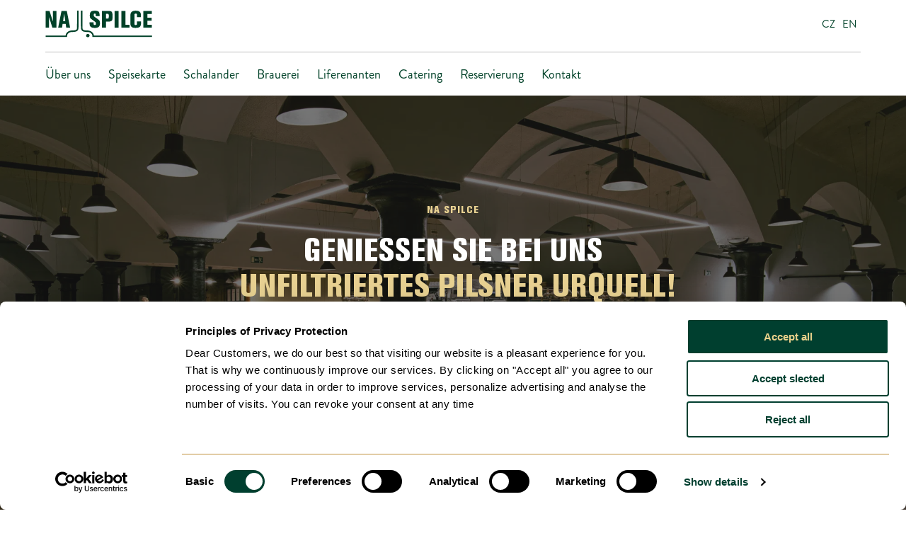

--- FILE ---
content_type: text/html; charset=UTF-8
request_url: https://www.naspilce.cz/de-home
body_size: 79684
content:
<!DOCTYPE html><html lang="en"><head><meta charset="utf-8" /><meta property="og:site_name" content="Na Spilce" /><meta property="og:type" content="article" /><meta property="og:url" content="https://www.naspilce.cz/de-home" /><meta content="summary_large_image" name="twitter:card" />

        <meta property="og:title" content="Home de" />
    <meta name="twitter:title" content="Home de" />

    <meta property="og:description" content="Pivovarská hospoda s moderní českou kuchyní" />
    <meta name="twitter:description" content="Pivovarská hospoda s moderní českou kuchyní" />

                <meta property="og:image" content="https://cloud-1de12d.becdn.net/media/iW=1200&iH=630/78d3020fe40b29a15a05370200745b93.png" />
        <meta property="twitter:image" content="https://cloud-1de12d.becdn.net/media/iW=1200&iH=630/78d3020fe40b29a15a05370200745b93.png">
    
    <title>Home de | Na Spilce</title>

    <meta name="description" content="Pivovarská hospoda s moderní českou kuchyní" />


    
    <link rel="canonical" href="https://www.naspilce.cz/de-home" /><link rel="icon" href="https://cloud-1de12d.becdn.net/media/iW=32%26iH=any/44f7d0664396fa2aed3a3f816f43e37a.svg" sizes="32x32"/><link rel="icon" href="https://cloud-1de12d.becdn.net/media/iW=192%26iH=any/44f7d0664396fa2aed3a3f816f43e37a.svg" sizes="192x192"/><link rel="apple-touch-icon-precomposed" href="https://cloud-1de12d.becdn.net/media/iW=180&iH=any/44f7d0664396fa2aed3a3f816f43e37a.svg"/><meta name="viewport" content="width=device-width, initial-scale=1"><link class="brz-link brz-link-bunny-fonts-prefetch" rel="dns-prefetch" href="https://fonts.bunny.net"><link class="brz-link brz-link-bunny-fonts-preconnect" rel="preconnect" href="https://fonts.bunny.net" crossorigin><link class="brz-link brz-link-cdn-preconnect" rel="preconnect" href="https://cloud-1de12d.becdn.net" crossorigin><link href="https://fonts.bunny.net/css?family=Work Sans:100,200,300,regular,500,600,700,800,900,100italic,200italic,300italic,italic,500italic,600italic,700italic,800italic,900italic|Lato:100,100italic,300,300italic,regular,italic,700,700italic,900,900italic&subset=arabic,bengali,cyrillic,cyrillic-ext,devanagari,greek,greek-ext,gujarati,hebrew,khmer,korean,latin-ext,tamil,telugu,thai,vietnamese&display=swap" class="brz-link brz-link-google" type="text/css" rel="stylesheet"/><link class="brz-link brz-link-bunny-fonts-prefetch" rel="dns-prefetch" href="//fonts.bunny.net"><link class="brz-link brz-link-bunny-fonts-preconnect" rel="preconnect" href="https://fonts.bunny.net/" crossorigin><link class="brz-link brz-link-cdn-preconnect" rel="preconnect" href="https://cloud-1de12d.becdn.net" crossorigin><link href="https://cloud-1de12d.becdn.net/fonts/style.css?cloud-font=fSUIv2_z8Sdp:400,500,700,900|pW9Wg3wfdQHS:300,400,500,800" class="brz-link brz-link-upload" type="text/css" rel="stylesheet"/><link href="https://b-cloud.becdn.net/builds/pro/223-cloud/css/preview-priority.pro.min.css" class="brz-link brz-link-preview-critical" rel="stylesheet"/><link href="https://b-cloud.becdn.net/builds/free/350-cloud/editor/css/group-all.min.css" class="brz-link brz-link-preview-lib" media="print" onload="this.media='all'" data-brz-group="group-all" rel="stylesheet"/><link href="https://b-cloud.becdn.net/builds/pro/223-cloud/css/group-1_2-pro.min.css" class="brz-link brz-link-preview-lib-pro" media="print" onload="this.media='all'" data-brz-group="group-1_2" rel="stylesheet"/><link href="https://b-cloud.becdn.net/builds/pro/223-cloud/css/preview.pro.min.css" class="brz-link brz-link-preview-pro" media="print" onload="this.media='all'" rel="stylesheet"/><style class="brz-style">.brz-css-d-video .video-wrapper{aspect-ratio:16/9;}.brz-css-d-video .brz-video-custom-controls{font-family:'Lato', sans-serif; font-size:16px; font-weight:400; line-height: 1.1; letter-spacing:0px; font-variation-settings:"wght" 400, "wdth" 100, "SOFT" 0;}.brz-css-d-video .brz-video-content{background-color:rgba(255, 255, 255, 0); background-image:none;border: none;box-shadow: none;-webkit-mask-size:cover;mask-size:cover;-webkit-mask-position:center center;mask-position:center center;border-radius:0px;}.brz-css-d-video{max-width:100%;}.brz-css-d-video .brz-iframe, .brz-css-d-video .brz-video-content .brz-video-elem{padding:0px 0px 0px 0px;}.brz-css-d-video .video-wrapper .brz-video__cover::before{margin:0px 0px 0px 0px;}.brz-css-d-video .brz-video-custom-play, .brz-css-d-video .brz-video-custom-pause, .brz-css-d-video .brz-video-custom-mute, .brz-css-d-video .brz-video-custom-unmute, .brz-css-d-video .brz-video-custom-fullscreen-icon, .brz-css-d-video .brz-video-elem > .brz-video-custom-video-controls > .brz-video-custom-controls > .brz-video-custom-current-time, .brz-css-d-video .brz-video-elem > .brz-video-custom-video-controls > .brz-video-custom-controls > .brz-video-custom-total-time, .brz-css-d-video .brz-video-custom-slider:before, .brz-css-d-video .brz-video-custom-slider .brz-video-custom-progress, .brz-css-d-video .brz-video-custom-video-controls, .brz-css-d-video.brz-video, .brz-css-d-video .brz-video-content, .brz-css-d-video .brz-iframe, .brz-css-d-video .brz-video__cover:before, .brz-css-d-video.brz-custom-video video, .brz-css-d-video .brz-video__cover::before, .brz-css-d-video .brz-video__cover .brz-video__cover-icon, .brz-css-d-video .brz-video__cover .brz-video__cover-icon .brz-span, .brz-css-d-video .brz-media-caption{transition-duration:0.50s;transition-property:filter, color, background, border-color, box-shadow, transform;}.brz .brz-css-d-image-pwextrdcqrmy-parent:not(.brz-image--hovered){max-width: 100%;}.brz .brz-css-d-image-pwextrdcqrmy-parent{height: auto;border-radius: 0px;mix-blend-mode:normal;}.brz .brz-css-d-image-pwextrdcqrmy-parent{box-shadow:none;border:0px solid rgba(102, 115, 141, 0);}.brz .brz-css-d-image-pwextrdcqrmy-parent .brz-picture:after{border-radius: 0px;}.brz .brz-css-d-image-pwextrdcqrmy-parent .brz-picture:after{box-shadow:none;background-color:rgba(255, 255, 255, 0);background-image:none;}.brz .brz-css-d-image-pwextrdcqrmy-parent .brz-picture{-webkit-mask-image: none;
                      mask-image: none;}.brz .brz-css-d-image-pwextrdcqrmy-parent .brz-picture{filter:none;}.brz .brz-css-d-image-pwextrdcqrmy-parent, .brz .brz-css-d-image-pwextrdcqrmy-parent .brz-picture:after, .brz .brz-css-d-image-pwextrdcqrmy-parent .brz-picture, .brz .brz-css-d-image-pwextrdcqrmy-parent.brz-image--withHover img.brz-img, .brz .brz-css-d-image-pwextrdcqrmy-parent.brz-image--withHover img.dynamic-image, .brz .brz-css-d-image-pwextrdcqrmy-parent.brz-image--withHover .brz-img__hover{transition-duration:0.50s;transition-property: filter, box-shadow, background, border-radius, border-color;}.brz .brz-css-d-image-pwextrdcqrmy-parent-hover.brz-hover-animation__container{max-width: 100%;}.brz .brz-css-d-image-pwextrdcqrmy-picture{padding-top: 24.668%;}.brz .brz-css-d-image-pwextrdcqrmy-picture > .brz-img{position:absolute;width: 100%;}@media(max-width:991px) and (min-width:768px){.brz .brz-css-d-image-pwextrdcqrmy-picture{padding-top: 24.6691%;}}@media(max-width:767px){.brz .brz-css-d-image-pwextrdcqrmy-picture{padding-top: 24.666%;}}.brz-css-d-line .brz-line-container:after{display:none;}.brz-css-d-line .brz-hr, .brz-css-d-line .brz-line-container:before, .brz-css-d-line .brz-line-container:after{border-top-style:solid;border-top-width:2px;border-top-color:rgba(var(--brz-global-color7),0.75);}.brz-css-d-line.brz-line-text .brz-line-content{font-family:'Lato', sans-serif; font-size:20px; font-weight:400; line-height: 1; letter-spacing:0px; font-variation-settings:"wght" 400, "wdth" 100, "SOFT" 0;}.brz-css-d-line{width:75%;}.brz-css-d-line .brz-hr{border-radius:0px;} .brz-css-d-line .brz-line-container:before{border-radius:0px;} .brz-css-d-line .brz-line-container:after{border-radius:0px;} .brz-css-d-line .brz-line-icon-wrapper{border-radius:0px;}.brz-css-d-line .brz-line-icon-wrapper, .brz-css-d-line .brz-hr, .brz-css-d-line .brz-line-container:before, .brz-css-d-line .brz-line-container:after, .brz-css-d-line .brz-line-content{transition-duration:0.50s;transition-property:filter, box-shadow, background, border-radius, border-color;}.brz .brz-css-d-menu-mmenu .brz-mm-navbar .brz-mm-close{font-size:16px;margin:0;padding:10px 15px 10px 10px;}.brz .brz-css-d-menu-mmenu .brz-mm-navbar .brz-mm-close{color:rgba(255, 255, 255, 1);background-color:#333333;}.brz .brz-css-d-menu-mmenu .brz-menu__item{font-family:var(--brz-buttonfontfamily, initial);}.brz .brz-css-d-menu-mmenu .brz-menu__item{color:rgba(255, 255, 255, 1);border-color: rgba(85, 85, 85, 1);}.brz nav.brz-mm-menu.brz-css-d-menu-mmenu{background-color:rgba(51, 51, 51, 0.8);}.brz .brz-css-d-menu-mmenu.brz-mm-menu .brz-menu__item .brz-mm-listitem__text{padding:10px 20px 10px 20px;flex-flow: row nowrap;}.brz .brz-css-d-menu-mmenu .brz-menu__item:hover > .brz-mm-listitem__text{color:rgba(255, 255, 255, 1);}.brz .brz-css-d-menu-mmenu .brz-menu__item .brz-mm-menu__item__icon.brz-icon-svg-custom{background-color:rgba(255, 255, 255, 1);}.brz .brz-css-d-menu-mmenu .brz-mm-navbar{color:rgba(255, 255, 255, 1);}.brz .brz-css-d-menu-mmenu .brz-menu__item.brz-mm-listitem_opened{color:rgba(255, 255, 255, 1);}.brz .brz-css-d-menu-mmenu.brz-mm-menu.brz-mm-menu_theme-dark.brz-mm-menu_opened .brz-mm-panels{background-image:none;}.brz .brz-css-d-menu-mmenu.brz-mm-menu.brz-mm-menu_theme-dark .brz-mm-panels, .brz .brz-css-d-menu-mmenu .brz-mm-panels > .brz-mm-panel:before{background-image:none;background-color:rgba(51, 51, 51, 0.8);}.brz .brz-css-d-menu-mmenu.brz-mm-menu.brz-mm-menu_theme-dark .brz-mm-panels, .brz .brz-css-d-menu-mmenu .brz-mm-panels > .brz-mm-panel{background-color:rgba(51, 51, 51, 0.8);}.brz .brz-css-d-menu-mmenu .brz-mm-panels > .brz-mm-panel{background-image:none;background-color:rgba(51, 51, 51, 0.8);}.brz .brz-css-d-menu-mmenu.brz-mm-menu.brz-mm-menu_theme-dark .brz-mm-navbar.brz-mm-listitem .brz-mm-listitem_opened > .brz-mm-listitem__text:after{border-color: rgba(85, 85, 85, 1);}.brz .brz-css-d-menu-mmenu .brz-mm-listitem{border-color: rgba(85, 85, 85, 1);}.brz .brz-css-d-menu-mmenu  .brz-menu__item.brz-menu__item--current:not(.brz-menu__item.brz-menu__item--current:active){color:rgba(255, 255, 255, 1);}.brz .brz-css-d-menu-mmenu .brz-menu__item.brz-menu__item--current:not(brz-menu__item.brz-menu__item--current:active):hover > .brz-mm-listitem__text{color:rgba(255, 255, 255, 1);}.brz .brz-css-d-menu-mmenu  .brz-menu__item.brz-menu__item--current:not(brz-menu__item.brz-menu__item--current:active) > .brz-mm-listitem__text > .brz-icon-svg.brz-icon-svg-custom{background-color:rgba(255, 255, 255, 1);}.brz .brz-css-d-menu-mmenu .brz-mm-listitem, .brz .brz-css-d-menu-mmenu.brz-mm-menu.brz-mm-menu_theme-dark .brz-mm-navbar.brz-mm-listitem .brz-mm-listitem_opened > .brz-mm-listitem__text:after, .brz .brz-css-d-menu-mmenu .brz-menu__item, .brz .brz-css-d-menu-mmenu.brz-mm-menu.brz-mm-menu_theme-dark .brz-mm-panels, .brz .brz-css-d-menu-mmenu .brz-mm-panels > .brz-mm-panel, .brz .brz-css-d-menu-mmenu.brz-mm-menu.brz-mm-menu_theme-dark .brz-mm-panels, .brz .brz-css-d-menu-mmenu .brz-mm-panels > .brz-mm-panel:before, .brz .brz-css-d-menu-mmenu .brz-menu__item.brz-mm-listitem_opened, .brz .brz-css-d-menu-mmenu .brz-mm-navbar, .brz nav.brz-mm-menu.brz-css-d-menu-mmenu, .brz .brz-css-d-menu-mmenu .brz-menu__item > .brz-mm-listitem__text, .brz .brz-css-d-menu-mmenu .brz-menu__item .brz-mm-menu__item__icon.brz-icon-svg-custom{transition-duration:0.50s;transition-property: filter, color, background, border-color, box-shadow;}@media(min-width:991px){.brz .brz-css-d-menu-mmenu .brz-mm-navbar .brz-mm-close{transition-duration:0.30s;}.brz .brz-css-d-menu-mmenu .brz-menu__item{font-size:var(--brz-buttonfontsize, initial);font-weight:var(--brz-buttonfontweight, initial);line-height:var(--brz-buttonlineheight, initial);letter-spacing:var(--brz-buttonletterspacing, initial);font-variation-settings:var(--brz-buttonfontvariation, initial);font-weight:var(--brz-buttonbold, initial);font-style:var(--brz-buttonitalic, initial);text-decoration:var(--brz-buttontextdecoration, initial) !important;text-transform:var(--brz-buttontexttransform, initial) !important;}.brz .brz-css-d-menu-mmenu .brz-menu__item .brz-a{justify-content:flex-start;text-align:start;}.brz .brz-css-d-menu-mmenu .brz-mm-menu__item__icon{margin:0 15px 0 0;font-size:12px;}.brz .brz-css-d-menu-mmenu .brz-mm-navbar{font-family:var(--brz-buttonfontfamily, initial);font-size:var(--brz-buttonfontsize, initial);font-weight:var(--brz-buttonfontweight, initial);line-height:var(--brz-buttonlineheight, initial);letter-spacing:var(--brz-buttonletterspacing, initial);font-variation-settings:var(--brz-buttonfontvariation, initial);font-weight:var(--brz-buttonbold, initial);font-style:var(--brz-buttonitalic, initial);text-decoration:var(--brz-buttontextdecoration, initial) !important;text-transform:var(--brz-buttontexttransform, initial) !important;border-color: rgba(85, 85, 85, 1);}.brz .brz-css-d-menu-mmenu.brz-mm-menu .brz-mm-listitem_vertical .brz-mm-btn_next{height: calc(var(--brz-buttonlineheight, initial) * var(--brz-buttonfontsize, initial) + 10px + 10px); padding-right: 20px;}}@media(max-width:991px) and (min-width:768px){.brz .brz-css-d-menu-mmenu .brz-mm-navbar .brz-mm-close{transition-duration:0.30s;}.brz .brz-css-d-menu-mmenu .brz-menu__item{font-size:var(--brz-buttontabletfontsize, initial);font-weight:var(--brz-buttontabletfontweight, initial);line-height:var(--brz-buttontabletlineheight, initial);letter-spacing:var(--brz-buttontabletletterspacing, initial);font-variation-settings:var(--brz-buttontabletfontvariation, initial);font-weight:var(--brz-buttontabletbold, initial);font-style:var(--brz-buttontabletitalic, initial);text-decoration:var(--brz-buttontablettextdecoration, initial) !important;text-transform:var(--brz-buttontablettexttransform, initial) !important;}.brz .brz-css-d-menu-mmenu .brz-menu__item .brz-a{justify-content:flex-start;text-align:start;}.brz .brz-css-d-menu-mmenu .brz-mm-menu__item__icon{margin:0 15px 0 0;font-size:12px;}.brz .brz-css-d-menu-mmenu .brz-mm-navbar{font-family:var(--brz-buttonfontfamily, initial);font-size:var(--brz-buttontabletfontsize, initial);font-weight:var(--brz-buttontabletfontweight, initial);line-height:var(--brz-buttontabletlineheight, initial);letter-spacing:var(--brz-buttontabletletterspacing, initial);font-variation-settings:var(--brz-buttontabletfontvariation, initial);font-weight:var(--brz-buttontabletbold, initial);font-style:var(--brz-buttontabletitalic, initial);text-decoration:var(--brz-buttontablettextdecoration, initial) !important;text-transform:var(--brz-buttontablettexttransform, initial) !important;border-color: rgba(85, 85, 85, 1);}.brz .brz-css-d-menu-mmenu.brz-mm-menu .brz-mm-listitem_vertical .brz-mm-btn_next{height: calc(var(--brz-buttontabletlineheight, initial) * var(--brz-buttontabletfontsize, initial) + 10px + 10px); padding-right: 20px;}}@media(max-width:767px){.brz .brz-css-d-menu-mmenu .brz-mm-navbar .brz-mm-close{transition-duration:0.30s;}.brz .brz-css-d-menu-mmenu .brz-menu__item{font-size:var(--brz-buttonmobilefontsize, initial);font-weight:var(--brz-buttonmobilefontweight, initial);line-height:var(--brz-buttonmobilelineheight, initial);letter-spacing:var(--brz-buttonmobileletterspacing, initial);font-variation-settings:var(--brz-buttonmobilefontvariation, initial);font-weight:var(--brz-buttonmobilebold, initial);font-style:var(--brz-buttonmobileitalic, initial);text-decoration:var(--brz-buttonmobiletextdecoration, initial) !important;text-transform:var(--brz-buttonmobiletexttransform, initial) !important;}.brz .brz-css-d-menu-mmenu .brz-menu__item .brz-a{justify-content:flex-start;text-align:start;}.brz .brz-css-d-menu-mmenu .brz-mm-menu__item__icon{margin:0 15px 0 0;font-size:12px;}.brz .brz-css-d-menu-mmenu .brz-mm-navbar{font-family:var(--brz-buttonfontfamily, initial);font-size:var(--brz-buttonmobilefontsize, initial);font-weight:var(--brz-buttonmobilefontweight, initial);line-height:var(--brz-buttonmobilelineheight, initial);letter-spacing:var(--brz-buttonmobileletterspacing, initial);font-variation-settings:var(--brz-buttonmobilefontvariation, initial);font-weight:var(--brz-buttonmobilebold, initial);font-style:var(--brz-buttonmobileitalic, initial);text-decoration:var(--brz-buttonmobiletextdecoration, initial) !important;text-transform:var(--brz-buttonmobiletexttransform, initial) !important;border-color: rgba(85, 85, 85, 1);}.brz .brz-css-d-menu-mmenu.brz-mm-menu .brz-mm-listitem_vertical .brz-mm-btn_next{height: calc(var(--brz-buttonmobilelineheight, initial) * var(--brz-buttonmobilefontsize, initial) + 10px + 10px); padding-right: 20px;}}.brz .brz-css-d-image-kml_ze5vyjpk-parent:not(.brz-image--hovered){max-width: 100%;}.brz .brz-css-d-image-kml_ze5vyjpk-parent{height: auto;border-radius: 0px;mix-blend-mode:normal;}.brz .brz-css-d-image-kml_ze5vyjpk-parent{box-shadow:none;border:0px solid rgba(102, 115, 141, 0);}.brz .brz-css-d-image-kml_ze5vyjpk-parent .brz-picture:after{border-radius: 0px;}.brz .brz-css-d-image-kml_ze5vyjpk-parent .brz-picture:after{box-shadow:none;background-color:rgba(255, 255, 255, 0);background-image:none;}.brz .brz-css-d-image-kml_ze5vyjpk-parent .brz-picture{-webkit-mask-image: none;
                      mask-image: none;}.brz .brz-css-d-image-kml_ze5vyjpk-parent .brz-picture{filter:none;}.brz .brz-css-d-image-kml_ze5vyjpk-parent, .brz .brz-css-d-image-kml_ze5vyjpk-parent .brz-picture:after, .brz .brz-css-d-image-kml_ze5vyjpk-parent .brz-picture, .brz .brz-css-d-image-kml_ze5vyjpk-parent.brz-image--withHover img.brz-img, .brz .brz-css-d-image-kml_ze5vyjpk-parent.brz-image--withHover img.dynamic-image, .brz .brz-css-d-image-kml_ze5vyjpk-parent.brz-image--withHover .brz-img__hover{transition-duration:0.50s;transition-property: filter, box-shadow, background, border-radius, border-color;}.brz .brz-css-d-image-kml_ze5vyjpk-parent-hover.brz-hover-animation__container{max-width: 100%;}.brz .brz-css-d-image-kml_ze5vyjpk-picture{padding-top: 24.6669%;}.brz .brz-css-d-image-kml_ze5vyjpk-picture > .brz-img{position:absolute;width: 100%;}@media(max-width:991px) and (min-width:768px){.brz .brz-css-d-image-kml_ze5vyjpk-picture{padding-top: 24.6667%;}}@media(max-width:767px){.brz .brz-css-d-image-kml_ze5vyjpk-picture{padding-top: 24.6667%;}}.brz .brz-css-d-sectionitem-bg{padding:75px 0px 75px 0px;}.brz .brz-css-d-sectionitem-bg > .brz-bg{border-radius: 0px;mix-blend-mode:normal;}.brz .brz-css-d-sectionitem-bg > .brz-bg{border:0px solid rgba(102, 115, 141, 0);}.brz .brz-css-d-sectionitem-bg > .brz-bg > .brz-bg-image{background-size:cover;background-repeat: no-repeat;-webkit-mask-image: none;
                      mask-image: none;}.brz .brz-css-d-sectionitem-bg > .brz-bg > .brz-bg-image{background-image:none;filter:none;display:block;}.brz .brz-css-d-sectionitem-bg > .brz-bg > .brz-bg-image:after{content: "";background-image:none;}.brz .brz-css-d-sectionitem-bg > .brz-bg > .brz-bg-color{-webkit-mask-image: none;
                      mask-image: none;}.brz .brz-css-d-sectionitem-bg > .brz-bg > .brz-bg-color{background-color:rgba(0, 0, 0, 0);background-image:none;}.brz .brz-css-d-sectionitem-bg > .brz-bg > .brz-bg-map{display:none;}.brz .brz-css-d-sectionitem-bg > .brz-bg > .brz-bg-map{filter:none;}.brz .brz-css-d-sectionitem-bg > .brz-bg > .brz-bg-video{display:none;}.brz .brz-css-d-sectionitem-bg > .brz-bg > .brz-bg-video{filter:none;}.brz .brz-css-d-sectionitem-bg > .brz-bg > .brz-bg-shape__top{background-size: 100% 100px; height: 100px;transform: scale(1.02) rotateX(0deg) rotateY(0deg);z-index: auto;}.brz .brz-css-d-sectionitem-bg > .brz-bg > .brz-bg-shape__top::after{background-image: none; -webkit-mask-image: none;background-size: 100% 100px; height: 100px;}.brz .brz-css-d-sectionitem-bg > .brz-bg > .brz-bg-shape__bottom{background-size: 100% 100px; height: 100px;transform: scale(1.02) rotateX(-180deg) rotateY(-180deg);z-index: auto;}.brz .brz-css-d-sectionitem-bg > .brz-bg > .brz-bg-shape__bottom::after{background-image: none; -webkit-mask-image: none;background-size: 100% 100px; height: 100px;}.brz .brz-css-d-sectionitem-bg > .brz-bg > .brz-bg-slideshow  .brz-bg-slideshow-item{display: none;background-position: 50% 50%;}.brz .brz-css-d-sectionitem-bg > .brz-bg > .brz-bg-slideshow  .brz-bg-slideshow-item{filter:none;}.brz .brz-css-d-sectionitem-bg > .brz-bg, .brz .brz-css-d-sectionitem-bg > .brz-bg > .brz-bg-image, .brz .brz-css-d-sectionitem-bg > .brz-bg > .brz-bg-map, .brz .brz-css-d-sectionitem-bg > .brz-bg > .brz-bg-color, .brz .brz-css-d-sectionitem-bg > .brz-bg > .brz-bg-video{transition-duration:0.50s;transition-property: filter, box-shadow, background, border-radius, border-color;}@media(min-width:991px){.brz .brz-css-d-sectionitem-bg > .brz-bg > .brz-bg-image{background-attachment:scroll;}}@media(max-width:991px) and (min-width:768px){.brz .brz-css-d-sectionitem-bg{padding:50px 15px 50px 15px;}}@media(max-width:767px){.brz .brz-css-d-sectionitem-bg{padding:25px 15px 25px 15px;}}.brz .brz-css-d-image-awfhjxckhiilemimdkgbsozvvbcxxyeticld-picture{padding-top: 75%;}.brz .brz-css-d-image-awfhjxckhiilemimdkgbsozvvbcxxyeticld-picture > .brz-img{position:absolute;width: 100%;}@media(max-width:991px) and (min-width:768px){.brz .brz-css-d-image-awfhjxckhiilemimdkgbsozvvbcxxyeticld-picture{padding-top: 75.0022%;}}.brz .brz-css-d-image-awfhjxckhiilemimdkgbsozvvbcxxyeticld-parent:not(.brz-image--hovered){max-width: 100%;}.brz .brz-css-d-image-awfhjxckhiilemimdkgbsozvvbcxxyeticld-parent{height: auto;border-radius: 0px;mix-blend-mode:normal;}.brz .brz-css-d-image-awfhjxckhiilemimdkgbsozvvbcxxyeticld-parent{box-shadow:none;border:0px solid rgba(102, 115, 141, 0);}.brz .brz-css-d-image-awfhjxckhiilemimdkgbsozvvbcxxyeticld-parent .brz-picture:after{border-radius: 0px;}.brz .brz-css-d-image-awfhjxckhiilemimdkgbsozvvbcxxyeticld-parent .brz-picture:after{box-shadow:none;background-color:rgba(255, 255, 255, 0);background-image:none;}.brz .brz-css-d-image-awfhjxckhiilemimdkgbsozvvbcxxyeticld-parent .brz-picture{-webkit-mask-image: none;
                      mask-image: none;}.brz .brz-css-d-image-awfhjxckhiilemimdkgbsozvvbcxxyeticld-parent .brz-picture{filter:none;}.brz .brz-css-d-image-awfhjxckhiilemimdkgbsozvvbcxxyeticld-parent, .brz .brz-css-d-image-awfhjxckhiilemimdkgbsozvvbcxxyeticld-parent .brz-picture:after, .brz .brz-css-d-image-awfhjxckhiilemimdkgbsozvvbcxxyeticld-parent .brz-picture, .brz .brz-css-d-image-awfhjxckhiilemimdkgbsozvvbcxxyeticld-parent.brz-image--withHover img.brz-img, .brz .brz-css-d-image-awfhjxckhiilemimdkgbsozvvbcxxyeticld-parent.brz-image--withHover img.dynamic-image, .brz .brz-css-d-image-awfhjxckhiilemimdkgbsozvvbcxxyeticld-parent.brz-image--withHover .brz-img__hover{transition-duration:0.50s;transition-property: filter, box-shadow, background, border-radius, border-color;}.brz .brz-css-d-image-awfhjxckhiilemimdkgbsozvvbcxxyeticld-parent-hover.brz-hover-animation__container{max-width: 100%;}.brz .brz-css-d-sectionheaderitem{padding:75px 0px 75px 0px;margin:0;}.brz .brz-css-d-sectionheaderitem > .brz-bg{border-radius: 0px;}.brz .brz-css-d-sectionheaderitem > .brz-bg{border:0px solid rgba(102, 115, 141, 0);}.brz .brz-css-d-sectionheaderitem > .brz-bg:after{box-shadow:none;}.brz .brz-css-d-sectionheaderitem > .brz-bg > .brz-bg-image{-webkit-mask-image: none;
                      mask-image: none;background-size:cover;background-repeat: no-repeat;}.brz .brz-css-d-sectionheaderitem > .brz-bg > .brz-bg-image{background-image:none;filter:none;}.brz .brz-css-d-sectionheaderitem > .brz-bg > .brz-bg-image:after{content: "";background-image:none;}.brz .brz-css-d-sectionheaderitem > .brz-bg > .brz-bg-color{-webkit-mask-image: none;
                      mask-image: none;}.brz .brz-css-d-sectionheaderitem > .brz-bg > .brz-bg-color{background-color:rgba(0, 0, 0, 0);background-image:none;}.brz .brz-css-d-sectionheaderitem > .brz-bg > .brz-bg-shape__top{background-size: 100% 100px; height: 100px;transform: scale(1.02) rotateX(0deg) rotateY(0deg);z-index: auto;}.brz .brz-css-d-sectionheaderitem > .brz-bg > .brz-bg-shape__top::after{background-image: none; -webkit-mask-image: none;background-size: 100% 100px; height: 100px;}.brz .brz-css-d-sectionheaderitem > .brz-bg > .brz-bg-shape__bottom{background-size: 100% 100px; height: 100px;transform: scale(1.02) rotateX(-180deg) rotateY(-180deg);z-index: auto;}.brz .brz-css-d-sectionheaderitem > .brz-bg > .brz-bg-shape__bottom::after{background-image: none; -webkit-mask-image: none;background-size: 100% 100px; height: 100px;}@media(max-width:991px) and (min-width:768px){.brz .brz-css-d-sectionheaderitem{padding:50px 15px 50px 15px;}}@media(max-width:767px){.brz .brz-css-d-sectionheaderitem{padding:25px 15px 25px 15px;}}.brz .brz-css-d-image-awfhjxckhiilemimdkgbsozvvbcxxyeticld-image{width: 427.16px;height: 284.7px;margin-inline-start: -23.78px;margin-top: 0px;}@media(max-width:991px) and (min-width:768px){.brz .brz-css-d-image-awfhjxckhiilemimdkgbsozvvbcxxyeticld-image{width: 253.98px;height: 169.28px;margin-inline-start: -14.14px;}}@media(max-width:767px){.brz .brz-css-d-image-awfhjxckhiilemimdkgbsozvvbcxxyeticld-image{width: 208.18px;height: 138.75px;margin-inline-start: -11.59px;}}.brz .brz-css-d-image-gtfterapul7m-parent:not(.brz-image--hovered){max-width: 100%;}.brz .brz-css-d-image-gtfterapul7m-parent{height: auto;border-radius: 0px;mix-blend-mode:normal;}.brz .brz-css-d-image-gtfterapul7m-parent{box-shadow:none;border:0px solid rgba(102, 115, 141, 0);}.brz .brz-css-d-image-gtfterapul7m-parent .brz-picture:after{border-radius: 0px;}.brz .brz-css-d-image-gtfterapul7m-parent .brz-picture:after{box-shadow:none;background-color:rgba(255, 255, 255, 0);background-image:none;}.brz .brz-css-d-image-gtfterapul7m-parent .brz-picture{-webkit-mask-image: none;
                      mask-image: none;}.brz .brz-css-d-image-gtfterapul7m-parent .brz-picture{filter:none;}.brz .brz-css-d-image-gtfterapul7m-parent, .brz .brz-css-d-image-gtfterapul7m-parent .brz-picture:after, .brz .brz-css-d-image-gtfterapul7m-parent .brz-picture, .brz .brz-css-d-image-gtfterapul7m-parent.brz-image--withHover img.brz-img, .brz .brz-css-d-image-gtfterapul7m-parent.brz-image--withHover img.dynamic-image, .brz .brz-css-d-image-gtfterapul7m-parent.brz-image--withHover .brz-img__hover{transition-duration:0.50s;transition-property: filter, box-shadow, background, border-radius, border-color;}.brz .brz-css-d-image-gtfterapul7m-parent-hover.brz-hover-animation__container{max-width: 100%;}.brz .brz-css-d-image-gtfterapul7m-picture{padding-top: 75%;}.brz .brz-css-d-image-gtfterapul7m-picture > .brz-img{position:absolute;width: 100%;}@media(max-width:991px) and (min-width:768px){.brz .brz-css-d-image-gtfterapul7m-picture{padding-top: 75.0022%;}}.brz .brz-css-d-image-gtfterapul7m-image{width: 448.51px;height: 298.93px;margin-inline-start: -34.45px;margin-top: -14.23px;}@media(max-width:991px) and (min-width:768px){.brz .brz-css-d-image-gtfterapul7m-image{width: 266.68px;height: 177.74px;margin-inline-start: -20.49px;margin-top: -8.46px;}}@media(max-width:767px){.brz .brz-css-d-image-gtfterapul7m-image{width: 218.59px;height: 145.69px;margin-inline-start: -16.79px;margin-top: -6.94px;}}.brz .brz-css-d-image-zffebrkilbmitejimkbsciqscxodzaygivxw-parent:not(.brz-image--hovered){max-width: 100%;}.brz .brz-css-d-image-zffebrkilbmitejimkbsciqscxodzaygivxw-parent{height: auto;border-radius: 0px;mix-blend-mode:normal;}.brz .brz-css-d-image-zffebrkilbmitejimkbsciqscxodzaygivxw-parent{box-shadow:none;border:0px solid rgba(102, 115, 141, 0);}.brz .brz-css-d-image-zffebrkilbmitejimkbsciqscxodzaygivxw-parent .brz-picture:after{border-radius: 0px;}.brz .brz-css-d-image-zffebrkilbmitejimkbsciqscxodzaygivxw-parent .brz-picture:after{box-shadow:none;background-color:rgba(255, 255, 255, 0);background-image:none;}.brz .brz-css-d-image-zffebrkilbmitejimkbsciqscxodzaygivxw-parent .brz-picture{-webkit-mask-image: none;
                      mask-image: none;}.brz .brz-css-d-image-zffebrkilbmitejimkbsciqscxodzaygivxw-parent .brz-picture{filter:none;}.brz .brz-css-d-image-zffebrkilbmitejimkbsciqscxodzaygivxw-parent, .brz .brz-css-d-image-zffebrkilbmitejimkbsciqscxodzaygivxw-parent .brz-picture:after, .brz .brz-css-d-image-zffebrkilbmitejimkbsciqscxodzaygivxw-parent .brz-picture, .brz .brz-css-d-image-zffebrkilbmitejimkbsciqscxodzaygivxw-parent.brz-image--withHover img.brz-img, .brz .brz-css-d-image-zffebrkilbmitejimkbsciqscxodzaygivxw-parent.brz-image--withHover img.dynamic-image, .brz .brz-css-d-image-zffebrkilbmitejimkbsciqscxodzaygivxw-parent.brz-image--withHover .brz-img__hover{transition-duration:0.50s;transition-property: filter, box-shadow, background, border-radius, border-color;}.brz .brz-css-d-image-zffebrkilbmitejimkbsciqscxodzaygivxw-parent-hover.brz-hover-animation__container{max-width: 100%;}.brz .brz-css-d-image-zffebrkilbmitejimkbsciqscxodzaygivxw-picture{padding-top: 111.3603%;}.brz .brz-css-d-image-zffebrkilbmitejimkbsciqscxodzaygivxw-picture > .brz-img{position:absolute;width: 100%;}@media(max-width:991px) and (min-width:768px){.brz .brz-css-d-image-zffebrkilbmitejimkbsciqscxodzaygivxw-picture{padding-top: 111.3598%;}}@media(max-width:767px){.brz .brz-css-d-image-zffebrkilbmitejimkbsciqscxodzaygivxw-picture{padding-top: 111.3622%;}}.brz .brz-css-d-sectionheaderitem-container{border:0px solid transparent;}@media(min-width:991px){.brz .brz-css-d-sectionheaderitem-container{max-width: calc(1 * var(--brz-section-container-max-width, 1170px));}}@media(max-width:991px) and (min-width:768px){.brz .brz-css-d-sectionheaderitem-container{max-width: 100%;}}@media(max-width:767px){.brz .brz-css-d-sectionheaderitem-container{max-width: 100%;}}.brz .brz-css-d-row-row{margin:0;z-index: auto;align-items:flex-start;}.brz .brz-css-d-row-row > .brz-bg{border-radius: 0px;max-width:100%;mix-blend-mode:normal;}.brz .brz-css-d-row-row > .brz-bg{border:0px solid rgba(102, 115, 141, 0);box-shadow:none;}.brz .brz-css-d-row-row > .brz-bg > .brz-bg-image{background-size:cover;background-repeat: no-repeat;-webkit-mask-image: none;
                      mask-image: none;}.brz .brz-css-d-row-row > .brz-bg > .brz-bg-image{background-image:none;filter:none;display:block;}.brz .brz-css-d-row-row > .brz-bg > .brz-bg-image:after{content: "";background-image:none;}.brz .brz-css-d-row-row > .brz-bg > .brz-bg-color{-webkit-mask-image: none;
                      mask-image: none;}.brz .brz-css-d-row-row > .brz-bg > .brz-bg-color{background-color:rgba(0, 0, 0, 0);background-image:none;}.brz .brz-css-d-row-row > .brz-bg > .brz-bg-map{display:none;}.brz .brz-css-d-row-row > .brz-bg > .brz-bg-map{filter:none;}.brz .brz-css-d-row-row > .brz-bg > .brz-bg-video{display:none;}.brz .brz-css-d-row-row > .brz-bg > .brz-bg-video{filter:none;}.brz .brz-css-d-row-row > .brz-row{border:0px solid transparent;}.brz .brz-css-d-row-row > .brz-row, .brz .brz-css-d-row-row > .brz-bg > .brz-bg-video, .brz .brz-css-d-row-row > .brz-bg, .brz .brz-css-d-row-row > .brz-bg > .brz-bg-image, .brz .brz-css-d-row-row > .brz-bg > .brz-bg-color{transition-duration:0.50s;transition-property: filter, box-shadow, background, border-radius, border-color;}@media(min-width:991px){.brz .brz-css-d-row-row{min-height: auto;display:flex;}}@media(max-width:991px) and (min-width:768px){.brz .brz-css-d-row-row > .brz-row{flex-direction:row;flex-wrap:wrap;justify-content:flex-start;}}@media(max-width:991px) and (min-width:768px){.brz .brz-css-d-row-row{min-height: auto;display:flex;}}@media(max-width:767px){.brz .brz-css-d-row-row > .brz-row{flex-direction:row;flex-wrap:wrap;justify-content:flex-start;}}@media(max-width:767px){.brz .brz-css-d-row-row{min-height: auto;display:flex;}}@media(min-width:991px){.brz .brz-css-d-sectionheader{display:block;}}@media(max-width:991px) and (min-width:768px){.brz .brz-css-d-sectionheader{display:block;}}@media(max-width:767px){.brz .brz-css-d-sectionheader{display:block;}}.brz .brz-css-d-image-amjubvqjutwnshdkrjfnnztschbtvagdcefv-picture{padding-top: 12.5836%;}.brz .brz-css-d-image-amjubvqjutwnshdkrjfnnztschbtvagdcefv-picture > .brz-img{position:absolute;width: 100%;}@media(max-width:991px) and (min-width:768px){.brz .brz-css-d-image-amjubvqjutwnshdkrjfnnztschbtvagdcefv-picture{padding-top: 12.584%;}}@media(max-width:767px){.brz .brz-css-d-image-amjubvqjutwnshdkrjfnnztschbtvagdcefv-picture{padding-top: 7.5504%;}}.brz .brz-css-d-sectionitem-container{border:0px solid transparent;}@media(min-width:991px){.brz .brz-css-d-sectionitem-container{max-width: calc(1 * var(--brz-section-container-max-width, 1170px));}}@media(max-width:991px) and (min-width:768px){.brz .brz-css-d-sectionitem-container{max-width: 100%;}}@media(max-width:767px){.brz .brz-css-d-sectionitem-container{max-width: 100%;}}.brz .brz-css-d-image-yygddqwtmzcqszpkmvlhglywkynzyjwrkfxw-parent:not(.brz-image--hovered){max-width: 17%;}.brz .brz-css-d-image-yygddqwtmzcqszpkmvlhglywkynzyjwrkfxw-parent{height: auto;border-radius: 0px;mix-blend-mode:normal;}.brz .brz-css-d-image-yygddqwtmzcqszpkmvlhglywkynzyjwrkfxw-parent{box-shadow:none;border:0px solid rgba(102, 115, 141, 0);}.brz .brz-css-d-image-yygddqwtmzcqszpkmvlhglywkynzyjwrkfxw-parent .brz-picture:after{border-radius: 0px;}.brz .brz-css-d-image-yygddqwtmzcqszpkmvlhglywkynzyjwrkfxw-parent .brz-picture:after{box-shadow:none;background-color:rgba(255, 255, 255, 0);background-image:none;}.brz .brz-css-d-image-yygddqwtmzcqszpkmvlhglywkynzyjwrkfxw-parent .brz-picture{-webkit-mask-image: none;
                      mask-image: none;}.brz .brz-css-d-image-yygddqwtmzcqszpkmvlhglywkynzyjwrkfxw-parent .brz-picture{filter:none;}.brz .brz-css-d-image-yygddqwtmzcqszpkmvlhglywkynzyjwrkfxw-parent, .brz .brz-css-d-image-yygddqwtmzcqszpkmvlhglywkynzyjwrkfxw-parent .brz-picture:after, .brz .brz-css-d-image-yygddqwtmzcqszpkmvlhglywkynzyjwrkfxw-parent .brz-picture, .brz .brz-css-d-image-yygddqwtmzcqszpkmvlhglywkynzyjwrkfxw-parent.brz-image--withHover img.brz-img, .brz .brz-css-d-image-yygddqwtmzcqszpkmvlhglywkynzyjwrkfxw-parent.brz-image--withHover img.dynamic-image, .brz .brz-css-d-image-yygddqwtmzcqszpkmvlhglywkynzyjwrkfxw-parent.brz-image--withHover .brz-img__hover{transition-duration:0.50s;transition-property: filter, box-shadow, background, border-radius, border-color;}@media(max-width:991px) and (min-width:768px){.brz .brz-css-d-image-yygddqwtmzcqszpkmvlhglywkynzyjwrkfxw-parent:not(.brz-image--hovered){max-width: 20%;}}@media(max-width:767px){.brz .brz-css-d-image-yygddqwtmzcqszpkmvlhglywkynzyjwrkfxw-parent:not(.brz-image--hovered){max-width: 14%;}}.brz .brz-css-d-image-yygddqwtmzcqszpkmvlhglywkynzyjwrkfxw-parent-hover.brz-hover-animation__container{max-width: 17%;}@media(max-width:991px) and (min-width:768px){.brz .brz-css-d-image-yygddqwtmzcqszpkmvlhglywkynzyjwrkfxw-parent-hover.brz-hover-animation__container{max-width: 20%;}}@media(max-width:767px){.brz .brz-css-d-image-yygddqwtmzcqszpkmvlhglywkynzyjwrkfxw-parent-hover.brz-hover-animation__container{max-width: 14%;}}.brz .brz-css-d-image-ccfzcnoyodrlzksoiykrdanawmvrbvsehtsh-parent:not(.brz-image--hovered){max-width: 70%;}.brz .brz-css-d-image-ccfzcnoyodrlzksoiykrdanawmvrbvsehtsh-parent{height: auto;border-radius: 0px;mix-blend-mode:normal;}.brz .brz-css-d-image-ccfzcnoyodrlzksoiykrdanawmvrbvsehtsh-parent{box-shadow:none;border:0px solid rgba(102, 115, 141, 0);}.brz .brz-css-d-image-ccfzcnoyodrlzksoiykrdanawmvrbvsehtsh-parent .brz-picture:after{border-radius: 0px;}.brz .brz-css-d-image-ccfzcnoyodrlzksoiykrdanawmvrbvsehtsh-parent .brz-picture:after{box-shadow:none;background-color:rgba(255, 255, 255, 0);background-image:none;}.brz .brz-css-d-image-ccfzcnoyodrlzksoiykrdanawmvrbvsehtsh-parent .brz-picture{-webkit-mask-image: none;
                      mask-image: none;}.brz .brz-css-d-image-ccfzcnoyodrlzksoiykrdanawmvrbvsehtsh-parent .brz-picture{filter:none;}.brz .brz-css-d-image-ccfzcnoyodrlzksoiykrdanawmvrbvsehtsh-parent, .brz .brz-css-d-image-ccfzcnoyodrlzksoiykrdanawmvrbvsehtsh-parent .brz-picture:after, .brz .brz-css-d-image-ccfzcnoyodrlzksoiykrdanawmvrbvsehtsh-parent .brz-picture, .brz .brz-css-d-image-ccfzcnoyodrlzksoiykrdanawmvrbvsehtsh-parent.brz-image--withHover img.brz-img, .brz .brz-css-d-image-ccfzcnoyodrlzksoiykrdanawmvrbvsehtsh-parent.brz-image--withHover img.dynamic-image, .brz .brz-css-d-image-ccfzcnoyodrlzksoiykrdanawmvrbvsehtsh-parent.brz-image--withHover .brz-img__hover{transition-duration:0.50s;transition-property: filter, box-shadow, background, border-radius, border-color;}@media(max-width:767px){.brz .brz-css-d-image-ccfzcnoyodrlzksoiykrdanawmvrbvsehtsh-parent:not(.brz-image--hovered){max-width: 40%;}}.brz .brz-css-d-image-ccfzcnoyodrlzksoiykrdanawmvrbvsehtsh-parent-hover.brz-hover-animation__container{max-width: 70%;}@media(max-width:767px){.brz .brz-css-d-image-ccfzcnoyodrlzksoiykrdanawmvrbvsehtsh-parent-hover.brz-hover-animation__container{max-width: 40%;}}.brz .brz-css-d-image-ccfzcnoyodrlzksoiykrdanawmvrbvsehtsh-picture{padding-top: 14.9801%;}.brz .brz-css-d-image-ccfzcnoyodrlzksoiykrdanawmvrbvsehtsh-picture > .brz-img{position:absolute;width: 100%;}@media(max-width:991px) and (min-width:768px){.brz .brz-css-d-image-ccfzcnoyodrlzksoiykrdanawmvrbvsehtsh-picture{padding-top: 14.9773%;}}@media(max-width:767px){.brz .brz-css-d-image-ccfzcnoyodrlzksoiykrdanawmvrbvsehtsh-picture{padding-top: 8.5581%;}}.brz .brz-css-d-image-ccfzcnoyodrlzksoiykrdanawmvrbvsehtsh-image{width: 1218.65px;height: 260.78px;margin-inline-start: -435.47px;margin-top: 0px;}@media(max-width:991px) and (min-width:768px){.brz .brz-css-d-image-ccfzcnoyodrlzksoiykrdanawmvrbvsehtsh-image{width: 781.95px;height: 167.33px;margin-inline-start: -279.42px;}}@media(max-width:767px){.brz .brz-css-d-image-ccfzcnoyodrlzksoiykrdanawmvrbvsehtsh-image{width: 1507.11px;height: 322.51px;margin-inline-start: -538.55px;}}.brz .brz-css-d-image-amjubvqjutwnshdkrjfnnztschbtvagdcefv-parent:not(.brz-image--hovered){max-width: 75%;}.brz .brz-css-d-image-amjubvqjutwnshdkrjfnnztschbtvagdcefv-parent{height: auto;border-radius: 0px;mix-blend-mode:normal;}.brz .brz-css-d-image-amjubvqjutwnshdkrjfnnztschbtvagdcefv-parent{box-shadow:none;border:0px solid rgba(102, 115, 141, 0);}.brz .brz-css-d-image-amjubvqjutwnshdkrjfnnztschbtvagdcefv-parent .brz-picture:after{border-radius: 0px;}.brz .brz-css-d-image-amjubvqjutwnshdkrjfnnztschbtvagdcefv-parent .brz-picture:after{box-shadow:none;background-color:rgba(255, 255, 255, 0);background-image:none;}.brz .brz-css-d-image-amjubvqjutwnshdkrjfnnztschbtvagdcefv-parent .brz-picture{-webkit-mask-image: none;
                      mask-image: none;}.brz .brz-css-d-image-amjubvqjutwnshdkrjfnnztschbtvagdcefv-parent .brz-picture{filter:none;}.brz .brz-css-d-image-amjubvqjutwnshdkrjfnnztschbtvagdcefv-parent, .brz .brz-css-d-image-amjubvqjutwnshdkrjfnnztschbtvagdcefv-parent .brz-picture:after, .brz .brz-css-d-image-amjubvqjutwnshdkrjfnnztschbtvagdcefv-parent .brz-picture, .brz .brz-css-d-image-amjubvqjutwnshdkrjfnnztschbtvagdcefv-parent.brz-image--withHover img.brz-img, .brz .brz-css-d-image-amjubvqjutwnshdkrjfnnztschbtvagdcefv-parent.brz-image--withHover img.dynamic-image, .brz .brz-css-d-image-amjubvqjutwnshdkrjfnnztschbtvagdcefv-parent.brz-image--withHover .brz-img__hover{transition-duration:0.50s;transition-property: filter, box-shadow, background, border-radius, border-color;}@media(max-width:767px){.brz .brz-css-d-image-amjubvqjutwnshdkrjfnnztschbtvagdcefv-parent:not(.brz-image--hovered){max-width: 45%;}}.brz .brz-css-d-image-amjubvqjutwnshdkrjfnnztschbtvagdcefv-parent-hover.brz-hover-animation__container{max-width: 75%;}@media(max-width:767px){.brz .brz-css-d-image-amjubvqjutwnshdkrjfnnztschbtvagdcefv-parent-hover.brz-hover-animation__container{max-width: 45%;}}.brz .brz-css-d-image-amjubvqjutwnshdkrjfnnztschbtvagdcefv-image{width: 1844.46px;height: 309.46px;margin-inline-start: -715.93px;margin-top: 0px;}@media(max-width:991px) and (min-width:768px){.brz .brz-css-d-image-amjubvqjutwnshdkrjfnnztschbtvagdcefv-image{width: 1161.42px;height: 194.86px;margin-inline-start: -450.81px;}}@media(max-width:767px){.brz .brz-css-d-image-amjubvqjutwnshdkrjfnnztschbtvagdcefv-image{width: 1922.25px;height: 322.51px;margin-inline-start: -746.12px;}}.brz .brz-css-d-image-zffebrkilbmitejimkbsciqscxodzaygivxw-image{width: 380.8px;height: 571.2px;margin-inline-start: 0px;margin-top: -73.57px;}@media(max-width:991px) and (min-width:768px){.brz .brz-css-d-image-zffebrkilbmitejimkbsciqscxodzaygivxw-image{width: 226.5px;height: 339.75px;margin-top: -43.76px;}}@media(max-width:767px){.brz .brz-css-d-image-zffebrkilbmitejimkbsciqscxodzaygivxw-image{width: 185px;height: 277.5px;margin-top: -35.74px;}}.brz .brz-css-d-image-dxtocgiglqnovtrhngkomosrfgetxwmpmbrf-parent:not(.brz-image--hovered){max-width: 75%;}.brz .brz-css-d-image-dxtocgiglqnovtrhngkomosrfgetxwmpmbrf-parent{height: auto;border-radius: 0px;mix-blend-mode:normal;}.brz .brz-css-d-image-dxtocgiglqnovtrhngkomosrfgetxwmpmbrf-parent{box-shadow:none;border:0px solid rgba(102, 115, 141, 0);}.brz .brz-css-d-image-dxtocgiglqnovtrhngkomosrfgetxwmpmbrf-parent .brz-picture:after{border-radius: 0px;}.brz .brz-css-d-image-dxtocgiglqnovtrhngkomosrfgetxwmpmbrf-parent .brz-picture:after{box-shadow:none;background-color:rgba(255, 255, 255, 0);background-image:none;}.brz .brz-css-d-image-dxtocgiglqnovtrhngkomosrfgetxwmpmbrf-parent .brz-picture{-webkit-mask-image: none;
                      mask-image: none;}.brz .brz-css-d-image-dxtocgiglqnovtrhngkomosrfgetxwmpmbrf-parent .brz-picture{filter:none;}.brz .brz-css-d-image-dxtocgiglqnovtrhngkomosrfgetxwmpmbrf-parent, .brz .brz-css-d-image-dxtocgiglqnovtrhngkomosrfgetxwmpmbrf-parent .brz-picture:after, .brz .brz-css-d-image-dxtocgiglqnovtrhngkomosrfgetxwmpmbrf-parent .brz-picture, .brz .brz-css-d-image-dxtocgiglqnovtrhngkomosrfgetxwmpmbrf-parent.brz-image--withHover img.brz-img, .brz .brz-css-d-image-dxtocgiglqnovtrhngkomosrfgetxwmpmbrf-parent.brz-image--withHover img.dynamic-image, .brz .brz-css-d-image-dxtocgiglqnovtrhngkomosrfgetxwmpmbrf-parent.brz-image--withHover .brz-img__hover{transition-duration:0.50s;transition-property: filter, box-shadow, background, border-radius, border-color;}@media(max-width:767px){.brz .brz-css-d-image-dxtocgiglqnovtrhngkomosrfgetxwmpmbrf-parent:not(.brz-image--hovered){max-width: 45%;}}.brz .brz-css-d-image-dxtocgiglqnovtrhngkomosrfgetxwmpmbrf-parent-hover.brz-hover-animation__container{max-width: 75%;}@media(max-width:767px){.brz .brz-css-d-image-dxtocgiglqnovtrhngkomosrfgetxwmpmbrf-parent-hover.brz-hover-animation__container{max-width: 45%;}}.brz .brz-css-d-image-dxtocgiglqnovtrhngkomosrfgetxwmpmbrf-picture{padding-top: 14.8823%;}.brz .brz-css-d-image-dxtocgiglqnovtrhngkomosrfgetxwmpmbrf-picture > .brz-img{position:absolute;width: 100%;}@media(max-width:991px) and (min-width:768px){.brz .brz-css-d-image-dxtocgiglqnovtrhngkomosrfgetxwmpmbrf-picture{padding-top: 14.8808%;}}@media(max-width:767px){.brz .brz-css-d-image-dxtocgiglqnovtrhngkomosrfgetxwmpmbrf-picture{padding-top: 8.9302%;}}.brz .brz-css-d-image-dxtocgiglqnovtrhngkomosrfgetxwmpmbrf-image{width: 1314.33px;height: 260.78px;margin-inline-start: -483.31px;margin-top: 0px;}@media(max-width:991px) and (min-width:768px){.brz .brz-css-d-image-dxtocgiglqnovtrhngkomosrfgetxwmpmbrf-image{width: 843.34px;height: 167.33px;margin-inline-start: -310.12px;}}@media(max-width:767px){.brz .brz-css-d-image-dxtocgiglqnovtrhngkomosrfgetxwmpmbrf-image{width: 1625.45px;height: 322.51px;margin-inline-start: -597.72px;}}.brz .brz-css-d-image-yygddqwtmzcqszpkmvlhglywkynzyjwrkfxw-picture{padding-top: 88.4385%;}.brz .brz-css-d-image-yygddqwtmzcqszpkmvlhglywkynzyjwrkfxw-picture > .brz-img{position:absolute;width: 100%;}@media(max-width:991px) and (min-width:768px){.brz .brz-css-d-image-yygddqwtmzcqszpkmvlhglywkynzyjwrkfxw-picture{padding-top: 86.4859%;}}@media(max-width:767px){.brz .brz-css-d-image-yygddqwtmzcqszpkmvlhglywkynzyjwrkfxw-picture{padding-top: 87.3265%;}}.brz .brz-css-d-menu-menu .brz-menu__ul{font-family:var(--brz-buttonfontfamily, initial);display: flex; flex-wrap: wrap; justify-content: inherit; align-items: center;max-width: none;margin: 0px -5px 0px -5px;}.brz .brz-css-d-menu-menu .brz-menu__ul{color:rgba(0, 0, 0, 1);}.brz .brz-css-d-menu-menu .brz-menu__ul > .brz-menu__item > .brz-a{flex-flow: row nowrap;padding:0px 5px 0px 5px;}.brz .brz-css-d-menu-menu .brz-menu__ul > .brz-menu__item > .brz-a{color:rgba(0, 0, 0, 1);background-color:rgba(255, 255, 255, 0);}.brz .brz-css-d-menu-menu .brz-menu__ul > .brz-menu__item.brz-menu__item--opened > .brz-a{color:rgba(0, 0, 0, 1);background-color:rgba(255, 255, 255, 0);}.brz .brz-css-d-menu-menu .brz-menu__ul > .brz-menu__item.brz-menu__item--opened{color:rgba(0, 0, 0, 1);background-color: transparent;border:0px solid rgba(85, 85, 85, 1);}.brz .brz-css-d-menu-menu .brz-menu__ul > .brz-menu__item.brz-menu__item--current:not(.brz-menu__item.brz-menu__item--current:active){color:rgba(0, 0, 0, 1);background-color:rgba(255, 255, 255, 0);border:0px solid rgba(85, 85, 85, 1);}.brz .brz-css-d-menu-menu .brz-menu__ul > .brz-menu__item.brz-menu__item--current > .brz-a:not(.brz-a:active){color:rgba(0, 0, 0, 1);background-color:rgba(255, 255, 255, 0);}.brz .brz-css-d-menu-menu .brz-menu__ul > .brz-menu__item > .brz-a > .brz-icon-svg{margin:0; margin-inline-end:15px;}.brz .brz-css-d-menu-menu .brz-menu__ul > .brz-menu__item > .brz-a > .brz-icon-svg.brz-icon-svg-custom{background-color:rgba(0, 0, 0, 1);}.brz .brz-css-d-menu-menu .brz-menu__ul > .brz-menu__item.brz-menu__item--current > .brz-a:not(.brz-a:active) > .brz-icon-svg.brz-icon-svg-custom{background-color:rgba(0, 0, 0, 1);}.brz .brz-css-d-menu-menu .brz-menu__ul > .brz-menu__item.brz-menu__item--current:not(.brz-menu__item.brz-menu__item--current:active) > .brz-icon-svg.brz-icon-svg-custom{background-color:rgba(0, 0, 0, 1);}.brz .brz-css-d-menu-menu .brz-menu__ul > .brz-menu__item{border-radius: 0px;}.brz .brz-css-d-menu-menu .brz-menu__ul > .brz-menu__item{color:rgba(0, 0, 0, 1);background-color: transparent;border:0px solid rgba(85, 85, 85, 1);}.brz .brz-css-d-menu-menu .brz-menu__ul > .brz-menu__item > a{border-radius: 0px;}.brz .brz-css-d-menu-menu .brz-menu__sub-menu{font-family:var(--brz-buttonfontfamily, initial);border-radius: 0px;}.brz .brz-css-d-menu-menu .brz-menu__sub-menu{color:rgba(255, 255, 255, 1);background-color:rgba(51, 51, 51, 1);box-shadow:none;}.brz .brz-css-d-menu-menu .brz-menu__sub-menu .brz-menu__item > .brz-a{flex-flow: row nowrap;}.brz .brz-css-d-menu-menu .brz-menu__sub-menu .brz-a:hover{color:rgba(255, 255, 255, 1);}.brz .brz-css-d-menu-menu .brz-menu__sub-menu .brz-a > .brz-icon-svg{margin:0; margin-inline-end: 15px;font-size:12px;}.brz .brz-css-d-menu-menu .brz-menu__sub-menu > .brz-menu__item.brz-menu__item--current > .brz-a{color:rgba(255, 255, 255, 1);}.brz .brz-css-d-menu-menu .brz-menu__sub-menu > .brz-menu__item.brz-menu__item--current{background-color:rgba(51, 51, 51, 1);}.brz .brz-css-d-menu-menu .brz-menu__sub-menu > .brz-menu__item.brz-menu__item--current:hover{background-color:rgba(51, 51, 51, 1);}.brz .brz-css-d-menu-menu .brz-menu__item--current .brz-menu__sub-menu{box-shadow:none;}.brz .brz-css-d-menu-menu .brz-menu__sub-menu > .brz-menu__item > .brz-a > .brz-icon-svg.brz-icon-svg-custom{background-color:rgba(255, 255, 255, 1);}.brz .brz-css-d-menu-menu .brz-menu__sub-menu > .brz-menu__item:not(.brz-menu__item.brz-menu__item--current) > .brz-a > .brz-icon-svg.brz-icon-svg-custom{background-color:rgba(255, 255, 255, 1);}.brz .brz-css-d-menu-menu .brz-menu__sub-menu > .brz-menu__item.brz-menu__item--current > .brz-a > .brz-icon-svg.brz-icon-svg-custom{background-color:rgba(255, 255, 255, 1);}.brz .brz-css-d-menu-menu .brz-menu__item-dropdown .brz-menu__item{background-color:rgba(51, 51, 51, 1);color:rgba(255, 255, 255, 1);}.brz .brz-css-d-menu-menu .brz-menu__sub-menu .brz-menu__item-dropdown .brz-a:hover:after{border-color: rgba(255, 255, 255, 1);}.brz .brz-css-d-menu-menu .brz-menu__sub-menu > .brz-menu__item{border-bottom: 1px solid rgba(85, 85, 85, 1);}.brz .brz-css-d-menu-menu .brz-menu__item-dropdown .brz-menu__item, .brz .brz-css-d-menu-menu .brz-menu__sub-menu .brz-menu__item-dropdown .brz-a:after, .brz .brz-css-d-menu-menu .brz-menu__sub-menu > .brz-menu__item.brz-menu__item--current > .brz-a > .brz-icon-svg.brz-icon-svg-custom, .brz .brz-css-d-menu-menu .brz-menu__sub-menu > .brz-menu__item:not(.brz-menu__item.brz-menu__item--current) > .brz-a > .brz-icon-svg.brz-icon-svg-custom, .brz .brz-css-d-menu-menu .brz-menu__sub-menu > .brz-menu__item > .brz-a > .brz-icon-svg.brz-icon-svg-custom, .brz .brz-css-d-menu-menu .brz-menu__item--current .brz-menu__sub-menu, .brz .brz-css-d-menu-menu .brz-menu__sub-menu > .brz-menu__item.brz-menu__item--current, .brz .brz-css-d-menu-menu .brz-menu__ul, .brz .brz-css-d-menu-menu .brz-menu__ul > .brz-menu__item > .brz-a, .brz .brz-css-d-menu-menu .brz-menu__ul > .brz-menu__item.brz-menu__item--opened > .brz-a, .brz .brz-css-d-menu-menu .brz-menu__ul > .brz-menu__item.brz-menu__item--opened, .brz .brz-css-d-menu-menu .brz-menu__ul > .brz-menu__item.brz-menu__item--current:not(.brz-menu__item.brz-menu__item--current:active), .brz .brz-css-d-menu-menu .brz-menu__ul > .brz-menu__item.brz-menu__item--current > .brz-a:not(.brz-a:active), .brz .brz-css-d-menu-menu .brz-menu__ul > .brz-menu__item > .brz-a > .brz-icon-svg.brz-icon-svg-custom, .brz .brz-css-d-menu-menu .brz-menu__ul > .brz-menu__item.brz-menu__item--current > .brz-a:not(.brz-a:active) > .brz-icon-svg.brz-icon-svg-custom, .brz .brz-css-d-menu-menu .brz-menu__ul > .brz-menu__item.brz-menu__item--current:not(.brz-menu__item.brz-menu__item--current:active) > .brz-icon-svg.brz-icon-svg-custom, .brz .brz-css-d-menu-menu .brz-menu__ul > .brz-menu__item, .brz .brz-css-d-menu-menu .brz-menu__sub-menu, .brz .brz-css-d-menu-menu:hover .brz-menu__sub-menu .brz-a, .brz .brz-css-d-menu-menu .brz-menu__sub-menu > .brz-menu__item.brz-menu__item--current > .brz-a, .brz .brz-css-d-menu-menu .brz-menu__sub-menu > .brz-menu__item.brz-menu__item--current{transition-duration:0.50s;transition-property: filter, color, background, border-color, box-shadow;}@media(min-width:991px){.brz .brz-css-d-menu-menu .brz-menu__ul{font-size:var(--brz-buttonfontsize, initial);font-weight:var(--brz-buttonfontweight, initial);line-height:var(--brz-buttonlineheight, initial);letter-spacing:var(--brz-buttonletterspacing, initial);font-variation-settings:var(--brz-buttonfontvariation, initial);font-weight:var(--brz-buttonbold, initial);font-style:var(--brz-buttonitalic, initial);text-decoration:var(--brz-buttontextdecoration, initial) !important;text-transform:var(--brz-buttontexttransform, initial) !important;}.brz .brz-css-d-menu-menu .brz-menu__ul > .brz-menu__item > .brz-a > .brz-icon-svg{font-size:12px;}.brz .brz-css-d-menu-menu .brz-menu__ul > .brz-menu__item{padding-top:0px; padding-bottom:0px; margin-right:5px; margin-left:5px;}.brz .brz-css-d-menu-menu .brz-menu__sub-menu{font-size:var(--brz-buttonfontsize, initial);font-weight:var(--brz-buttonfontweight, initial);line-height:var(--brz-buttonlineheight, initial);letter-spacing:var(--brz-buttonletterspacing, initial);font-variation-settings:var(--brz-buttonfontvariation, initial);font-weight:var(--brz-buttonbold, initial);font-style:var(--brz-buttonitalic, initial);text-decoration:var(--brz-buttontextdecoration, initial) !important;text-transform:var(--brz-buttontexttransform, initial) !important;position:absolute; top: 0; width: 305px;}.brz .brz-css-d-menu-menu [data-popper-placement='left-start']{inset-inline-end: calc(100% + 5px);}.brz .brz-css-d-menu-menu [data-popper-placement='right-start']{inset-inline-start: calc(100% + 5px);}.brz .brz-css-d-menu-menu > .brz-menu__ul > .brz-menu__item-dropdown > .brz-menu__sub-menu{top: calc(100% + 5px); width: 300px;}.brz .brz-css-d-menu-menu > .brz-menu__ul > .brz-menu__item-dropdown > [data-popper-placement='left-start']{right: 0;}.brz .brz-css-d-menu-menu > .brz-menu__ul > .brz-menu__item-dropdown > [data-popper-placement='right-start']{inset-inline-start: 0;}.brz .brz-css-d-menu-menu .brz-mega-menu__dropdown{display:none;}}@media(max-width:991px) and (min-width:768px){.brz .brz-css-d-menu-menu .brz-menu__ul{font-size:var(--brz-buttontabletfontsize, initial);font-weight:var(--brz-buttontabletfontweight, initial);line-height:var(--brz-buttontabletlineheight, initial);letter-spacing:var(--brz-buttontabletletterspacing, initial);font-variation-settings:var(--brz-buttontabletfontvariation, initial);font-weight:var(--brz-buttontabletbold, initial);font-style:var(--brz-buttontabletitalic, initial);text-decoration:var(--brz-buttontablettextdecoration, initial) !important;text-transform:var(--brz-buttontablettexttransform, initial) !important;}.brz .brz-css-d-menu-menu .brz-menu__ul > .brz-menu__item > .brz-a > .brz-icon-svg{font-size:12px;}.brz .brz-css-d-menu-menu .brz-menu__ul > .brz-menu__item{padding-top:0px; padding-bottom:0px; margin-right:5px; margin-left:5px;}.brz .brz-css-d-menu-menu .brz-menu__sub-menu{font-size:var(--brz-buttontabletfontsize, initial);font-weight:var(--brz-buttontabletfontweight, initial);line-height:var(--brz-buttontabletlineheight, initial);letter-spacing:var(--brz-buttontabletletterspacing, initial);font-variation-settings:var(--brz-buttontabletfontvariation, initial);font-weight:var(--brz-buttontabletbold, initial);font-style:var(--brz-buttontabletitalic, initial);text-decoration:var(--brz-buttontablettextdecoration, initial) !important;text-transform:var(--brz-buttontablettexttransform, initial) !important;position:absolute; top: 0; width: 305px;}.brz .brz-css-d-menu-menu > .brz-menu__ul > .brz-menu__item-dropdown > .brz-menu__sub-menu{top: calc(100% + 5px); width: 300px;}.brz .brz-css-d-menu-menu > .brz-menu__ul > .brz-menu__item-dropdown > [data-popper-placement='left-start']{right: 0;}.brz .brz-css-d-menu-menu > .brz-menu__ul > .brz-menu__item-dropdown > [data-popper-placement='right-start']{inset-inline-start: 0;}.brz .brz-css-d-menu-menu .brz-menu__sub-menu .brz-menu__item-dropdown > .brz-a:after{border-right-style: solid; border-left-style: none;}.brz .brz-css-d-menu-menu .brz-menu__sub-menu .brz-menu__item-dropdown .brz-menu__sub-menu{position:relative; top: auto; inset-inline-start: auto; transform: translate(0, 0); height: 0; overflow: hidden;}.brz .brz-css-d-menu-menu .brz-menu__sub-menu .brz-menu__item--opened > .brz-menu__sub-menu{height: auto; width: 100%; left: auto; right: auto;}.brz .brz-css-d-menu-menu.brz-menu__preview .brz-menu__sub-menu .brz-menu__item > .brz-menu__sub-menu{height: auto; width: 100%; left: auto; right: auto;}.brz .brz-css-d-menu-menu .brz-mega-menu__dropdown{display:none;}}@media(max-width:767px){.brz .brz-css-d-menu-menu .brz-menu__ul{font-size:var(--brz-buttonmobilefontsize, initial);font-weight:var(--brz-buttonmobilefontweight, initial);line-height:var(--brz-buttonmobilelineheight, initial);letter-spacing:var(--brz-buttonmobileletterspacing, initial);font-variation-settings:var(--brz-buttonmobilefontvariation, initial);font-weight:var(--brz-buttonmobilebold, initial);font-style:var(--brz-buttonmobileitalic, initial);text-decoration:var(--brz-buttonmobiletextdecoration, initial) !important;text-transform:var(--brz-buttonmobiletexttransform, initial) !important;}.brz .brz-css-d-menu-menu .brz-menu__ul > .brz-menu__item > .brz-a > .brz-icon-svg{font-size:12px;}.brz .brz-css-d-menu-menu .brz-menu__ul > .brz-menu__item{padding-top:0px; padding-bottom:0px; margin-right:5px; margin-left:5px;}.brz .brz-css-d-menu-menu .brz-menu__sub-menu{font-size:var(--brz-buttonmobilefontsize, initial);font-weight:var(--brz-buttonmobilefontweight, initial);line-height:var(--brz-buttonmobilelineheight, initial);letter-spacing:var(--brz-buttonmobileletterspacing, initial);font-variation-settings:var(--brz-buttonmobilefontvariation, initial);font-weight:var(--brz-buttonmobilebold, initial);font-style:var(--brz-buttonmobileitalic, initial);text-decoration:var(--brz-buttonmobiletextdecoration, initial) !important;text-transform:var(--brz-buttonmobiletexttransform, initial) !important;position:absolute; top: 0; width: 305px;}.brz .brz-css-d-menu-menu > .brz-menu__ul > .brz-menu__item-dropdown > .brz-menu__sub-menu{top: calc(100% + 5px); width: 300px;}.brz .brz-css-d-menu-menu > .brz-menu__ul > .brz-menu__item-dropdown > [data-popper-placement='left-start']{right: 0;}.brz .brz-css-d-menu-menu > .brz-menu__ul > .brz-menu__item-dropdown > [data-popper-placement='right-start']{inset-inline-start: 0;}.brz .brz-css-d-menu-menu .brz-menu__sub-menu .brz-menu__item-dropdown > .brz-a:after{border-right-style: solid; border-left-style: none;}.brz .brz-css-d-menu-menu .brz-menu__sub-menu .brz-menu__item-dropdown .brz-menu__sub-menu{position:relative; top: auto; inset-inline-start: auto; transform: translate(0, 0); height: 0; overflow: hidden;}.brz .brz-css-d-menu-menu .brz-menu__sub-menu .brz-menu__item--opened > .brz-menu__sub-menu{height: auto; width: 100%; left: auto; right: auto;}.brz .brz-css-d-menu-menu.brz-menu__preview .brz-menu__sub-menu .brz-menu__item > .brz-menu__sub-menu{height: auto; width: 100%; left: auto; right: auto;}.brz .brz-css-d-menu-menu .brz-mega-menu__dropdown{display:block;}}.brz .brz-css-d-menu-menu-container .brz-mm-menu__icon{transition-duration:0.50s;transition-property: filter, color, background, border-color, box-shadow;}@media(min-width:991px){.brz .brz-css-d-menu-menu-container .brz-mm-menu__icon{display:none;width:18px;}.brz .brz-css-d-menu-menu-container .brz-mm-menu__icon{color:rgba(51, 51, 51, 1);}.brz .brz-css-d-menu-menu-container .brz-menu{display:flex;}}@media(max-width:991px) and (min-width:768px){.brz .brz-css-d-menu-menu-container .brz-mm-menu__icon{display:flex;width:18px;}.brz .brz-css-d-menu-menu-container .brz-mm-menu__icon{color:rgba(51, 51, 51, 1);}.brz .brz-css-d-menu-menu-container .brz-menu{display:none;}}@media(max-width:767px){.brz .brz-css-d-menu-menu-container .brz-mm-menu__icon{display:flex;width:18px;}.brz .brz-css-d-menu-menu-container .brz-mm-menu__icon{color:rgba(51, 51, 51, 1);}.brz .brz-css-d-menu-menu-container .brz-menu{display:none;}}.brz .brz-css-d-image-kwwqq1iwzu_a-picture{padding-top: 24.5895%;}.brz .brz-css-d-image-kwwqq1iwzu_a-picture > .brz-img{position:absolute;width: 100%;}@media(max-width:991px) and (min-width:768px){.brz .brz-css-d-image-kwwqq1iwzu_a-picture{padding-top: 24.59%;}}@media(max-width:767px){.brz .brz-css-d-image-kwwqq1iwzu_a-picture{padding-top: 24.5862%;}}.brz .brz-css-d-image-kwwqq1iwzu_a-parent-hover.brz-hover-animation__container{max-width: 66%;}.brz .brz-css-d-image-kwwqq1iwzu_a-parent:not(.brz-image--hovered){max-width: 66%;}.brz .brz-css-d-image-kwwqq1iwzu_a-parent{height: auto;border-radius: 0px;mix-blend-mode:normal;}.brz .brz-css-d-image-kwwqq1iwzu_a-parent{box-shadow:none;border:0px solid rgba(102, 115, 141, 0);}.brz .brz-css-d-image-kwwqq1iwzu_a-parent .brz-picture:after{border-radius: 0px;}.brz .brz-css-d-image-kwwqq1iwzu_a-parent .brz-picture:after{box-shadow:none;background-color:rgba(255, 255, 255, 0);background-image:none;}.brz .brz-css-d-image-kwwqq1iwzu_a-parent .brz-picture{-webkit-mask-image: none;
                      mask-image: none;}.brz .brz-css-d-image-kwwqq1iwzu_a-parent .brz-picture{filter:none;}.brz .brz-css-d-image-kwwqq1iwzu_a-parent, .brz .brz-css-d-image-kwwqq1iwzu_a-parent .brz-picture:after, .brz .brz-css-d-image-kwwqq1iwzu_a-parent .brz-picture, .brz .brz-css-d-image-kwwqq1iwzu_a-parent.brz-image--withHover img.brz-img, .brz .brz-css-d-image-kwwqq1iwzu_a-parent.brz-image--withHover img.dynamic-image, .brz .brz-css-d-image-kwwqq1iwzu_a-parent.brz-image--withHover .brz-img__hover{transition-duration:0.50s;transition-property: filter, box-shadow, background, border-radius, border-color;}.brz .brz-css-d-sectionfooter-container{border:0px solid transparent;}@media(min-width:991px){.brz .brz-css-d-sectionfooter-container{max-width: calc(1 * var(--brz-section-container-max-width, 1170px));}}@media(max-width:991px) and (min-width:768px){.brz .brz-css-d-sectionfooter-container{max-width: 100%;}}@media(max-width:767px){.brz .brz-css-d-sectionfooter-container{max-width: 100%;}}.brz .brz-css-d-sectionfooter-section{padding:75px 0px 75px 0px;min-height: auto;margin:0;z-index: auto;}.brz .brz-css-d-sectionfooter-section{display:flex;}.brz .brz-css-d-sectionfooter-section > .brz-bg{border-radius: 0px;}.brz .brz-css-d-sectionfooter-section > .brz-bg{border:0px solid rgba(102, 115, 141, 0);}.brz .brz-css-d-sectionfooter-section > .brz-bg:after{box-shadow:none;}.brz .brz-css-d-sectionfooter-section > .brz-bg > .brz-bg-image{-webkit-mask-image: none;
                      mask-image: none;background-size:cover;background-repeat: no-repeat;}.brz .brz-css-d-sectionfooter-section > .brz-bg > .brz-bg-image{background-image:none;filter:none;display:block;}.brz .brz-css-d-sectionfooter-section > .brz-bg > .brz-bg-image:after{content: "";background-image:none;}.brz .brz-css-d-sectionfooter-section > .brz-bg > .brz-bg-color{-webkit-mask-image: none;
                      mask-image: none;}.brz .brz-css-d-sectionfooter-section > .brz-bg > .brz-bg-color{background-color:rgba(0, 0, 0, 0);background-image:none;}.brz .brz-css-d-sectionfooter-section > .brz-bg > .brz-bg-shape__top{background-size: 100% 100px; height: 100px;transform: scale(1.02) rotateX(0deg) rotateY(0deg);z-index: auto;}.brz .brz-css-d-sectionfooter-section > .brz-bg > .brz-bg-shape__top::after{background-image: none; -webkit-mask-image: none;background-size: 100% 100px; height: 100px;}.brz .brz-css-d-sectionfooter-section > .brz-bg > .brz-bg-shape__bottom{background-size: 100% 100px; height: 100px;transform: scale(1.02) rotateX(-180deg) rotateY(-180deg);z-index: auto;}.brz .brz-css-d-sectionfooter-section > .brz-bg > .brz-bg-shape__bottom::after{background-image: none; -webkit-mask-image: none;background-size: 100% 100px; height: 100px;}.brz .brz-css-d-sectionfooter-section .brz-container{justify-content:center;}@media(max-width:991px) and (min-width:768px){.brz .brz-css-d-sectionfooter-section{padding:25px 15px 25px 15px;}}@media(max-width:767px){.brz .brz-css-d-sectionfooter-section{padding:25px 15px 25px 15px;}}.brz .brz-css-d-row-container{padding:10px;max-width:100%;}@media(max-width:991px) and (min-width:768px){.brz .brz-css-d-row-container{padding:0;}}@media(max-width:767px){.brz .brz-css-d-row-container{padding:0;}}.brz .brz-css-d-cloneable-container{justify-content:center;padding:0;gap:20px 10px;}.brz .brz-css-d-image-ktntmv0xky2j-parent-hover.brz-hover-animation__container{max-width: 100%;}.brz .brz-css-d-image-ipgrkphlnzzm-parent:not(.brz-image--hovered){max-width: 100%;}.brz .brz-css-d-image-ipgrkphlnzzm-parent{height: auto;border-radius: 0px;mix-blend-mode:normal;}.brz .brz-css-d-image-ipgrkphlnzzm-parent{box-shadow:none;border:0px solid rgba(102, 115, 141, 0);}.brz .brz-css-d-image-ipgrkphlnzzm-parent .brz-picture:after{border-radius: 0px;}.brz .brz-css-d-image-ipgrkphlnzzm-parent .brz-picture:after{box-shadow:none;background-color:rgba(255, 255, 255, 0);background-image:none;}.brz .brz-css-d-image-ipgrkphlnzzm-parent .brz-picture{-webkit-mask-image: none;
                      mask-image: none;}.brz .brz-css-d-image-ipgrkphlnzzm-parent .brz-picture{filter:none;}.brz .brz-css-d-image-ipgrkphlnzzm-parent, .brz .brz-css-d-image-ipgrkphlnzzm-parent .brz-picture:after, .brz .brz-css-d-image-ipgrkphlnzzm-parent .brz-picture, .brz .brz-css-d-image-ipgrkphlnzzm-parent.brz-image--withHover img.brz-img, .brz .brz-css-d-image-ipgrkphlnzzm-parent.brz-image--withHover img.dynamic-image, .brz .brz-css-d-image-ipgrkphlnzzm-parent.brz-image--withHover .brz-img__hover{transition-duration:0.50s;transition-property: filter, box-shadow, background, border-radius, border-color;}.brz .brz-css-d-spacer{height:50px;}.brz .brz-css-d-image-ipgrkphlnzzm-image{width: 332.9px;height: 123.17px;margin-inline-start: 0px;margin-top: 0px;}@media(max-width:991px) and (min-width:768px){.brz .brz-css-d-image-ipgrkphlnzzm-image{width: 225.7px;height: 83.51px;}}@media(max-width:767px){.brz .brz-css-d-image-ipgrkphlnzzm-image{width: 396px;height: 146.52px;}}.brz .brz-css-d-image-y2v4mcctfjsp-parent:not(.brz-image--hovered){max-width: 100%;}.brz .brz-css-d-image-y2v4mcctfjsp-parent{height: auto;border-radius: 0px;mix-blend-mode:normal;}.brz .brz-css-d-image-y2v4mcctfjsp-parent{box-shadow:none;border:0px solid rgba(102, 115, 141, 0);}.brz .brz-css-d-image-y2v4mcctfjsp-parent .brz-picture:after{border-radius: 0px;}.brz .brz-css-d-image-y2v4mcctfjsp-parent .brz-picture:after{box-shadow:none;background-color:rgba(255, 255, 255, 0);background-image:none;}.brz .brz-css-d-image-y2v4mcctfjsp-parent .brz-picture{-webkit-mask-image: none;
                      mask-image: none;}.brz .brz-css-d-image-y2v4mcctfjsp-parent .brz-picture{filter:none;}.brz .brz-css-d-image-y2v4mcctfjsp-parent, .brz .brz-css-d-image-y2v4mcctfjsp-parent .brz-picture:after, .brz .brz-css-d-image-y2v4mcctfjsp-parent .brz-picture, .brz .brz-css-d-image-y2v4mcctfjsp-parent.brz-image--withHover img.brz-img, .brz .brz-css-d-image-y2v4mcctfjsp-parent.brz-image--withHover img.dynamic-image, .brz .brz-css-d-image-y2v4mcctfjsp-parent.brz-image--withHover .brz-img__hover{transition-duration:0.50s;transition-property: filter, box-shadow, background, border-radius, border-color;}.brz .brz-css-d-image-y2v4mcctfjsp-parent-hover.brz-hover-animation__container{max-width: 100%;}.brz .brz-css-d-cloneable{z-index: auto;position:relative;margin:10px 0px 10px 0px;justify-content:center;padding:0;gap:20px 10px;}@media(min-width:991px){.brz .brz-css-d-cloneable{position:relative;}.brz .brz-css-d-cloneable{display:flex;}}@media(max-width:991px) and (min-width:768px){.brz .brz-css-d-cloneable{position:relative;}.brz .brz-css-d-cloneable{display:flex;}}@media(max-width:767px){.brz .brz-css-d-cloneable{position:relative;}.brz .brz-css-d-cloneable{display:flex;}}.brz .brz-css-d-image-y2v4mcctfjsp-picture{padding-top: 100%;}.brz .brz-css-d-image-y2v4mcctfjsp-picture > .brz-img{position:absolute;width: 100%;}.brz .brz-css-d-button-icon{font-size:16px;margin-inline-start:10px; margin-inline-end:0;stroke-width: 1;}.brz .brz-css-d-button.brz-btn--hover:not(.brz-btn--hover-in), .brz .brz-css-d-button.brz-btn--hover-in:before{background-color:rgba(var(--brz-global-color3),1);background-image:none;}.brz .brz-css-d-button.brz-btn--hover:not(.brz-btn--hover-in):before, .brz .brz-css-d-button.brz-btn--hover-in{background-color: rgba(var(--brz-global-color3),0.8);background-image:none;}.brz .brz-css-d-button.brz-btn--hover:not(.brz-btn--hover-in), .brz .brz-css-d-button.brz-btn--hover-in:before, .brz .brz-css-d-button.brz-btn--hover:not(.brz-btn--hover-in):before, .brz .brz-css-d-button.brz-btn--hover-in{transition-duration:0.6s;}@media(min-width:991px){.brz .brz-css-d-button.brz-back-pulse:before{animation-duration:0.6s;}}@media(max-width:991px) and (min-width:768px){.brz .brz-css-d-button.brz-back-pulse:before{animation-duration:0.6s;}}@media(max-width:767px){.brz .brz-css-d-button.brz-back-pulse:before{animation-duration:0.6s;}}.brz .brz-css-d-button-bg.brz-btn{font-family:var(--brz-buttonfontfamily, initial);font-weight:var(--brz-buttonfontweight, initial);font-size:var(--brz-buttonfontsize, initial);line-height:var(--brz-buttonlineheight, initial);letter-spacing:var(--brz-buttonletterspacing, initial);font-variation-settings:var(--brz-buttonfontvariation, initial);font-weight:var(--brz-buttonbold, initial);font-style:var(--brz-buttonitalic, initial);text-decoration:var(--brz-buttontextdecoration, initial) !important;text-transform:var(--brz-buttontexttransform, initial) !important;border-radius: 0;flex-flow:row-reverse nowrap;padding:14px 42px 14px 42px;padding: 14px 42px; width: auto;}.brz .brz-css-d-button-bg.brz-btn{color:rgba(var(--brz-global-color8),1);border:2px solid rgba(var(--brz-global-color3),1);box-shadow:none;}.brz .brz-css-d-button-bg.brz-btn:not(.brz-btn--hover){background-color:rgba(var(--brz-global-color3),1);background-image:none;}.brz .brz-css-d-button-bg.brz-btn .brz-icon-svg-custom{background-color:rgba(var(--brz-global-color8),1);}.brz .brz-css-d-button-bg.brz-btn.brz-btn-submit{color:rgba(var(--brz-global-color8),1);background-color:rgba(var(--brz-global-color3),1);background-image:none;}.brz .brz-css-d-button-bg:after{height: unset;}.brz .brz-css-d-button-bg .brz-btn--story-container{border:2px solid rgba(var(--brz-global-color3),1);flex-flow:row-reverse nowrap;border-radius: 0;}.brz .brz-css-d-button-bg .brz-btn--story-container:after{height: unset;}.brz .brz-css-d-button-bg.brz-btn, .brz .brz-css-d-button-bg.brz-btn .brz-icon-svg-custom, .brz .brz-css-d-button-bg.brz-btn.brz-btn-submit{transition-duration:0.50s;transition-property: filter, color, background, border-color, box-shadow;}@media(min-width:991px){.brz .brz-css-d-button-bg.brz-btn:not(.brz-btn--hover):hover{background-color:rgba(var(--brz-global-color3),0.8);}.brz .brz-css-d-button-bg.brz-btn.brz-btn-submit:hover{background-color:rgba(var(--brz-global-color3),0.8);}}@media(max-width:991px) and (min-width:768px){.brz .brz-css-d-button-bg.brz-btn{font-weight:var(--brz-buttontabletfontweight, initial);font-size:var(--brz-buttontabletfontsize, initial);line-height:var(--brz-buttontabletlineheight, initial);letter-spacing:var(--brz-buttontabletletterspacing, initial);font-variation-settings:var(--brz-buttontabletfontvariation, initial);font-weight:var(--brz-buttontabletbold, initial);font-style:var(--brz-buttontabletitalic, initial);text-decoration:var(--brz-buttontablettextdecoration, initial) !important;text-transform:var(--brz-buttontablettexttransform, initial) !important;padding:11px 26px 11px 26px;padding: 11px 26px; width: auto;}}@media(max-width:767px){.brz .brz-css-d-button-bg.brz-btn{font-weight:var(--brz-buttonmobilefontweight, initial);font-size:var(--brz-buttonmobilefontsize, initial);line-height:var(--brz-buttonmobilelineheight, initial);letter-spacing:var(--brz-buttonmobileletterspacing, initial);font-variation-settings:var(--brz-buttonmobilefontvariation, initial);font-weight:var(--brz-buttonmobilebold, initial);font-style:var(--brz-buttonmobileitalic, initial);text-decoration:var(--brz-buttonmobiletextdecoration, initial) !important;text-transform:var(--brz-buttonmobiletexttransform, initial) !important;padding:11px 26px 11px 26px;padding: 11px 26px; width: auto;}}.brz .brz-css-d-image-ktntmv0xky2j-parent:not(.brz-image--hovered){max-width: 100%;}.brz .brz-css-d-image-ktntmv0xky2j-parent{height: auto;border-radius: 0px;mix-blend-mode:normal;}.brz .brz-css-d-image-ktntmv0xky2j-parent{box-shadow:none;border:0px solid rgba(102, 115, 141, 0);}.brz .brz-css-d-image-ktntmv0xky2j-parent .brz-picture:after{border-radius: 0px;}.brz .brz-css-d-image-ktntmv0xky2j-parent .brz-picture:after{box-shadow:none;background-color:rgba(255, 255, 255, 0);background-image:none;}.brz .brz-css-d-image-ktntmv0xky2j-parent .brz-picture{-webkit-mask-image: none;
                      mask-image: none;}.brz .brz-css-d-image-ktntmv0xky2j-parent .brz-picture{filter:none;}.brz .brz-css-d-image-ktntmv0xky2j-parent, .brz .brz-css-d-image-ktntmv0xky2j-parent .brz-picture:after, .brz .brz-css-d-image-ktntmv0xky2j-parent .brz-picture, .brz .brz-css-d-image-ktntmv0xky2j-parent.brz-image--withHover img.brz-img, .brz .brz-css-d-image-ktntmv0xky2j-parent.brz-image--withHover img.dynamic-image, .brz .brz-css-d-image-ktntmv0xky2j-parent.brz-image--withHover .brz-img__hover{transition-duration:0.50s;transition-property: filter, box-shadow, background, border-radius, border-color;}.brz .brz-css-d-image-ktntmv0xky2j-picture{padding-top: 37.0014%;}.brz .brz-css-d-image-ktntmv0xky2j-picture > .brz-img{position:absolute;width: 100%;}@media(max-width:991px) and (min-width:768px){.brz .brz-css-d-image-ktntmv0xky2j-picture{padding-top: 37.0009%;}}@media(max-width:767px){.brz .brz-css-d-image-ktntmv0xky2j-picture{padding-top: 37%;}}.brz .brz-css-d-image-ipgrkphlnzzm-picture{padding-top: 36.9991%;}.brz .brz-css-d-image-ipgrkphlnzzm-picture > .brz-img{position:absolute;width: 100%;}@media(max-width:991px) and (min-width:768px){.brz .brz-css-d-image-ipgrkphlnzzm-picture{padding-top: 37.0004%;}}@media(max-width:767px){.brz .brz-css-d-image-ipgrkphlnzzm-picture{padding-top: 37%;}}.brz .brz-css-d-image-ktntmv0xky2j-image{width: 216.11px;height: 79.96px;margin-inline-start: -0.01px;margin-top: 0px;}@media(max-width:991px) and (min-width:768px){.brz .brz-css-d-image-ktntmv0xky2j-image{width: 222.41px;height: 82.29px;margin-inline-start: 0px;}}@media(max-width:767px){.brz .brz-css-d-image-ktntmv0xky2j-image{width: 376px;height: 139.12px;margin-inline-start: 0px;}}.brz .brz-css-d-image-vlxqalpixah_-parent:not(.brz-image--hovered){max-width: 100%;}.brz .brz-css-d-image-vlxqalpixah_-parent{height: auto;border-radius: 0px;mix-blend-mode:normal;}.brz .brz-css-d-image-vlxqalpixah_-parent{box-shadow:none;border:0px solid rgba(102, 115, 141, 0);}.brz .brz-css-d-image-vlxqalpixah_-parent .brz-picture:after{border-radius: 0px;}.brz .brz-css-d-image-vlxqalpixah_-parent .brz-picture:after{box-shadow:none;background-color:rgba(255, 255, 255, 0);background-image:none;}.brz .brz-css-d-image-vlxqalpixah_-parent .brz-picture{-webkit-mask-image: none;
                      mask-image: none;}.brz .brz-css-d-image-vlxqalpixah_-parent .brz-picture{filter:none;}.brz .brz-css-d-image-vlxqalpixah_-parent, .brz .brz-css-d-image-vlxqalpixah_-parent .brz-picture:after, .brz .brz-css-d-image-vlxqalpixah_-parent .brz-picture, .brz .brz-css-d-image-vlxqalpixah_-parent.brz-image--withHover img.brz-img, .brz .brz-css-d-image-vlxqalpixah_-parent.brz-image--withHover img.dynamic-image, .brz .brz-css-d-image-vlxqalpixah_-parent.brz-image--withHover .brz-img__hover{transition-duration:0.50s;transition-property: filter, box-shadow, background, border-radius, border-color;}.brz .brz-css-d-image-vlxqalpixah_-parent-hover.brz-hover-animation__container{max-width: 100%;}.brz .brz-css-d-image-vlxqalpixah_-picture{padding-top: 100%;}.brz .brz-css-d-image-vlxqalpixah_-picture > .brz-img{position:absolute;width: 100%;}.brz .brz-css-d-image-vlxqalpixah_-image{width: 216.1px;height: 216.1px;margin-inline-start: 0px;margin-top: -27.01px;}@media(max-width:991px) and (min-width:768px){.brz .brz-css-d-image-vlxqalpixah_-image{width: 222.4px;height: 222.4px;margin-top: -27.8px;}}@media(max-width:767px){.brz .brz-css-d-image-vlxqalpixah_-image{width: 376px;height: 376px;margin-top: -47px;}}.brz .brz-css-d-image-tetz9bck0x0x-parent:not(.brz-image--hovered){max-width: 100%;}.brz .brz-css-d-image-tetz9bck0x0x-parent{height: auto;border-radius: 0px;mix-blend-mode:normal;}.brz .brz-css-d-image-tetz9bck0x0x-parent{box-shadow:none;border:0px solid rgba(102, 115, 141, 0);}.brz .brz-css-d-image-tetz9bck0x0x-parent .brz-picture:after{border-radius: 0px;}.brz .brz-css-d-image-tetz9bck0x0x-parent .brz-picture:after{box-shadow:none;background-color:rgba(255, 255, 255, 0);background-image:none;}.brz .brz-css-d-image-tetz9bck0x0x-parent .brz-picture{-webkit-mask-image: none;
                      mask-image: none;}.brz .brz-css-d-image-tetz9bck0x0x-parent .brz-picture{filter:none;}.brz .brz-css-d-image-tetz9bck0x0x-parent, .brz .brz-css-d-image-tetz9bck0x0x-parent .brz-picture:after, .brz .brz-css-d-image-tetz9bck0x0x-parent .brz-picture, .brz .brz-css-d-image-tetz9bck0x0x-parent.brz-image--withHover img.brz-img, .brz .brz-css-d-image-tetz9bck0x0x-parent.brz-image--withHover img.dynamic-image, .brz .brz-css-d-image-tetz9bck0x0x-parent.brz-image--withHover .brz-img__hover{transition-duration:0.50s;transition-property: filter, box-shadow, background, border-radius, border-color;}.brz .brz-css-d-image-tetz9bck0x0x-parent-hover.brz-hover-animation__container{max-width: 100%;}.brz .brz-css-d-image-tetz9bck0x0x-picture{padding-top: 35.3112%;}.brz .brz-css-d-image-tetz9bck0x0x-picture > .brz-img{position:absolute;width: 100%;}@media(max-width:991px) and (min-width:768px){.brz .brz-css-d-image-tetz9bck0x0x-picture{padding-top: 35.3136%;}}@media(max-width:767px){.brz .brz-css-d-image-tetz9bck0x0x-picture{padding-top: 35.3138%;}}.brz .brz-css-d-image-tetz9bck0x0x-image{width: 216.9px;height: 76.59px;margin-inline-start: 0px;margin-top: 0px;}@media(max-width:991px) and (min-width:768px){.brz .brz-css-d-image-tetz9bck0x0x-image{width: 223.2px;height: 78.82px;}}@media(max-width:767px){.brz .brz-css-d-image-tetz9bck0x0x-image{width: 376.01px;height: 132.78px;}}.brz .brz-css-d-icon-icon{font-size:48px;padding: 0px;border-radius: 0;stroke-width: 1;}.brz .brz-css-d-icon-icon{color:rgba(var(--brz-global-color3),1);border:0px solid rgba(35, 157, 219, 0);box-shadow:none;background-color:rgba(189, 225, 244, 0);background-image:none;}.brz .brz-css-d-icon-icon .brz-icon-svg-custom{background-color:rgba(var(--brz-global-color3),1);}.brz .brz-css-d-icon-icon, .brz .brz-css-d-icon-icon .brz-icon-svg-custom{transition-duration:0.50s;transition-property: color, box-shadow, background, border, border-color;}@media(min-width:991px){.brz .brz-css-d-icon-icon:hover{color:rgba(var(--brz-global-color3),0.8);}.brz .brz-css-d-icon-icon:hover .brz-icon-svg-custom{background-color:rgba(var(--brz-global-color3),0.8);}}.brz .brz-css-d-image-cirt9zhjopgy-picture{padding-top: 35.3128%;}.brz .brz-css-d-image-cirt9zhjopgy-picture > .brz-img{position:absolute;width: 100%;}@media(max-width:991px) and (min-width:768px){.brz .brz-css-d-image-cirt9zhjopgy-picture{padding-top: 35.3113%;}}@media(max-width:767px){.brz .brz-css-d-image-cirt9zhjopgy-picture{padding-top: 35.3131%;}}.brz .brz-css-d-image-cirt9zhjopgy-parent-hover.brz-hover-animation__container{max-width: 100%;}.brz .brz-css-d-image-ipgrkphlnzzm-parent-hover.brz-hover-animation__container{max-width: 100%;}.brz .brz-css-d-image-cirt9zhjopgy-parent:not(.brz-image--hovered){max-width: 100%;}.brz .brz-css-d-image-cirt9zhjopgy-parent{height: auto;border-radius: 0px;mix-blend-mode:normal;}.brz .brz-css-d-image-cirt9zhjopgy-parent{box-shadow:none;border:0px solid rgba(102, 115, 141, 0);}.brz .brz-css-d-image-cirt9zhjopgy-parent .brz-picture:after{border-radius: 0px;}.brz .brz-css-d-image-cirt9zhjopgy-parent .brz-picture:after{box-shadow:none;background-color:rgba(255, 255, 255, 0);background-image:none;}.brz .brz-css-d-image-cirt9zhjopgy-parent .brz-picture{-webkit-mask-image: none;
                      mask-image: none;}.brz .brz-css-d-image-cirt9zhjopgy-parent .brz-picture{filter:none;}.brz .brz-css-d-image-cirt9zhjopgy-parent, .brz .brz-css-d-image-cirt9zhjopgy-parent .brz-picture:after, .brz .brz-css-d-image-cirt9zhjopgy-parent .brz-picture, .brz .brz-css-d-image-cirt9zhjopgy-parent.brz-image--withHover img.brz-img, .brz .brz-css-d-image-cirt9zhjopgy-parent.brz-image--withHover img.dynamic-image, .brz .brz-css-d-image-cirt9zhjopgy-parent.brz-image--withHover .brz-img__hover{transition-duration:0.50s;transition-property: filter, box-shadow, background, border-radius, border-color;}.brz .brz-css-d-image-y2v4mcctfjsp-image{width: 332.9px;height: 332.9px;margin-inline-start: 0px;margin-top: -41.61px;}@media(max-width:991px) and (min-width:768px){.brz .brz-css-d-image-y2v4mcctfjsp-image{width: 225.7px;height: 225.7px;margin-top: -28.21px;}}@media(max-width:767px){.brz .brz-css-d-image-y2v4mcctfjsp-image{width: 396px;height: 396px;margin-top: -49.5px;}}.brz .brz-css-d-image-bizj1jhahzsp-parent-hover.brz-hover-animation__container{max-width: 100%;}.brz .brz-css-d-image-txnpctw23slt-image{width: 332.9px;height: 332.9px;margin-inline-start: 0px;margin-top: -41.61px;}@media(max-width:991px) and (min-width:768px){.brz .brz-css-d-image-txnpctw23slt-image{width: 225.7px;height: 225.7px;margin-top: -28.21px;}}@media(max-width:767px){.brz .brz-css-d-image-txnpctw23slt-image{width: 396px;height: 396px;margin-top: -49.5px;}}.brz .brz-css-d-image-txnpctw23slt-picture{padding-top: 100%;}.brz .brz-css-d-image-txnpctw23slt-picture > .brz-img{position:absolute;width: 100%;}.brz .brz-css-d-image-txnpctw23slt-parent-hover.brz-hover-animation__container{max-width: 100%;}.brz .brz-css-d-image-txnpctw23slt-parent:not(.brz-image--hovered){max-width: 100%;}.brz .brz-css-d-image-txnpctw23slt-parent{height: auto;border-radius: 0px;mix-blend-mode:normal;}.brz .brz-css-d-image-txnpctw23slt-parent{box-shadow:none;border:0px solid rgba(102, 115, 141, 0);}.brz .brz-css-d-image-txnpctw23slt-parent .brz-picture:after{border-radius: 0px;}.brz .brz-css-d-image-txnpctw23slt-parent .brz-picture:after{box-shadow:none;background-color:rgba(255, 255, 255, 0);background-image:none;}.brz .brz-css-d-image-txnpctw23slt-parent .brz-picture{-webkit-mask-image: none;
                      mask-image: none;}.brz .brz-css-d-image-txnpctw23slt-parent .brz-picture{filter:none;}.brz .brz-css-d-image-txnpctw23slt-parent, .brz .brz-css-d-image-txnpctw23slt-parent .brz-picture:after, .brz .brz-css-d-image-txnpctw23slt-parent .brz-picture, .brz .brz-css-d-image-txnpctw23slt-parent.brz-image--withHover img.brz-img, .brz .brz-css-d-image-txnpctw23slt-parent.brz-image--withHover img.dynamic-image, .brz .brz-css-d-image-txnpctw23slt-parent.brz-image--withHover .brz-img__hover{transition-duration:0.50s;transition-property: filter, box-shadow, background, border-radius, border-color;}.brz .brz-css-d-image-bizj1jhahzsp-picture{padding-top: 35.3128%;}.brz .brz-css-d-image-bizj1jhahzsp-picture > .brz-img{position:absolute;width: 100%;}@media(max-width:991px) and (min-width:768px){.brz .brz-css-d-image-bizj1jhahzsp-picture{padding-top: 35.3113%;}}@media(max-width:767px){.brz .brz-css-d-image-bizj1jhahzsp-picture{padding-top: 35.3131%;}}.brz .brz-css-d-image-bizj1jhahzsp-image{width: 334.1px;height: 117.98px;margin-inline-start: 0px;margin-top: 0px;}@media(max-width:991px) and (min-width:768px){.brz .brz-css-d-image-bizj1jhahzsp-image{width: 226.5px;height: 79.98px;}}@media(max-width:767px){.brz .brz-css-d-image-bizj1jhahzsp-image{width: 396px;height: 139.84px;}}.brz .brz-css-d-image-wh37ucuffa9a-image{width: 332.9px;height: 123.17px;margin-inline-start: 0px;margin-top: 0px;}@media(max-width:991px) and (min-width:768px){.brz .brz-css-d-image-wh37ucuffa9a-image{width: 225.7px;height: 83.51px;}}@media(max-width:767px){.brz .brz-css-d-image-wh37ucuffa9a-image{width: 396px;height: 146.52px;}}.brz .brz-css-d-image-wh37ucuffa9a-picture{padding-top: 36.9991%;}.brz .brz-css-d-image-wh37ucuffa9a-picture > .brz-img{position:absolute;width: 100%;}@media(max-width:991px) and (min-width:768px){.brz .brz-css-d-image-wh37ucuffa9a-picture{padding-top: 37.0004%;}}@media(max-width:767px){.brz .brz-css-d-image-wh37ucuffa9a-picture{padding-top: 37%;}}.brz .brz-css-d-section{z-index: auto;margin:0;}.brz .brz-css-d-section.brz-section .brz-section__content{min-height: auto;display:flex;}.brz .brz-css-d-section .brz-container{justify-content:center;}.brz .brz-css-d-section > .slick-slider > .brz-slick-slider__dots{color:rgba(0, 0, 0, 1);}.brz .brz-css-d-section > .slick-slider > .brz-slick-slider__arrow{color:rgba(0, 0, 0, 0.7);}.brz .brz-css-d-section > .slick-slider > .brz-slick-slider__dots > .brz-slick-slider__pause{color:rgba(0, 0, 0, 1);}@media(min-width:991px){.brz .brz-css-d-section{display:block;}}@media(max-width:991px) and (min-width:768px){.brz .brz-css-d-section{display:block;}}@media(max-width:767px){.brz .brz-css-d-section{display:block;}}.brz .brz-css-d-column-column{z-index: auto;flex:1 1 50%;max-width:50%;justify-content:flex-start;max-height:none;}.brz .brz-css-d-column-column .brz-columns__scroll-effect{justify-content:flex-start;}.brz .brz-css-d-column-column > .brz-bg{margin:0;mix-blend-mode:normal;border-radius: 0px;}.brz .brz-css-d-column-column > .brz-bg{border:0px solid rgba(102, 115, 141, 0);box-shadow:none;}.brz .brz-css-d-column-column > .brz-bg > .brz-bg-image{background-size:cover;background-repeat: no-repeat;-webkit-mask-image: none;
                      mask-image: none;}.brz .brz-css-d-column-column > .brz-bg > .brz-bg-image{background-image:none;filter:none;display:block;}.brz .brz-css-d-column-column > .brz-bg > .brz-bg-image:after{content: "";background-image:none;}.brz .brz-css-d-column-column > .brz-bg > .brz-bg-color{-webkit-mask-image: none;
                      mask-image: none;}.brz .brz-css-d-column-column > .brz-bg > .brz-bg-color{background-color:rgba(0, 0, 0, 0);background-image:none;}.brz .brz-css-d-column-column > .brz-bg > .brz-bg-map{display:none;}.brz .brz-css-d-column-column > .brz-bg > .brz-bg-map{filter:none;}.brz .brz-css-d-column-column > .brz-bg > .brz-bg-video{display:none;}.brz .brz-css-d-column-column > .brz-bg > .brz-bg-video{filter:none;}.brz .brz-css-d-column-column > .brz-bg, .brz .brz-css-d-column-column > .brz-bg > .brz-bg-image, .brz .brz-css-d-column-column > .brz-bg > .brz-bg-color{transition-duration:0.50s;transition-property: filter, box-shadow, background, border-radius, border-color;}@media(max-width:767px){.brz .brz-css-d-column-column{flex:1 1 100%;max-width:100%;}.brz .brz-css-d-column-column > .brz-bg{margin:10px 0px 10px 0px;}}.brz .brz-css-d-image-wh37ucuffa9a-parent-hover.brz-hover-animation__container{max-width: 100%;}.brz .brz-css-d-image-wh37ucuffa9a-parent:not(.brz-image--hovered){max-width: 100%;}.brz .brz-css-d-image-wh37ucuffa9a-parent{height: auto;border-radius: 0px;mix-blend-mode:normal;}.brz .brz-css-d-image-wh37ucuffa9a-parent{box-shadow:none;border:0px solid rgba(102, 115, 141, 0);}.brz .brz-css-d-image-wh37ucuffa9a-parent .brz-picture:after{border-radius: 0px;}.brz .brz-css-d-image-wh37ucuffa9a-parent .brz-picture:after{box-shadow:none;background-color:rgba(255, 255, 255, 0);background-image:none;}.brz .brz-css-d-image-wh37ucuffa9a-parent .brz-picture{-webkit-mask-image: none;
                      mask-image: none;}.brz .brz-css-d-image-wh37ucuffa9a-parent .brz-picture{filter:none;}.brz .brz-css-d-image-wh37ucuffa9a-parent, .brz .brz-css-d-image-wh37ucuffa9a-parent .brz-picture:after, .brz .brz-css-d-image-wh37ucuffa9a-parent .brz-picture, .brz .brz-css-d-image-wh37ucuffa9a-parent.brz-image--withHover img.brz-img, .brz .brz-css-d-image-wh37ucuffa9a-parent.brz-image--withHover img.dynamic-image, .brz .brz-css-d-image-wh37ucuffa9a-parent.brz-image--withHover .brz-img__hover{transition-duration:0.50s;transition-property: filter, box-shadow, background, border-radius, border-color;}.brz .brz-css-d-image-cirt9zhjopgy-image{width: 334.1px;height: 117.98px;margin-inline-start: 0px;margin-top: 0px;}@media(max-width:991px) and (min-width:768px){.brz .brz-css-d-image-cirt9zhjopgy-image{width: 226.5px;height: 79.98px;}}@media(max-width:767px){.brz .brz-css-d-image-cirt9zhjopgy-image{width: 396px;height: 139.84px;}}.brz .brz-css-d-column-bg.brz-column__items{z-index: auto;margin:0;border:0px solid transparent;padding:5px 15px 5px 15px;min-height:100%; max-height:none; justify-content: inherit;transition-duration:0.50s;transition-property: filter, box-shadow, background, border-radius, border-color;}@media(min-width:991px){.brz .brz-css-d-column-bg{display:flex;}}@media(max-width:991px) and (min-width:768px){.brz .brz-css-d-column-bg{display:flex;}}@media(max-width:767px){.brz .brz-css-d-column-bg.brz-column__items{margin:10px 0px 10px 0px;padding:0;}}@media(max-width:767px){.brz .brz-css-d-column-bg{display:flex;}}.brz .brz-css-d-wrapper{padding:0;margin:10px 0px 10px 0px;justify-content:center;position:relative;}.brz .brz-css-d-wrapper .brz-wrapper-transform{transform: none;}@media(min-width:991px){.brz .brz-css-d-wrapper{display:flex;z-index: auto;position:relative;}}@media(max-width:991px) and (min-width:768px){.brz .brz-css-d-wrapper{display:flex;z-index: auto;position:relative;}}@media(max-width:767px){.brz .brz-css-d-wrapper{display:flex;z-index: auto;position:relative;}}.brz .brz-css-d-richtext{width:100%;mix-blend-mode:normal;}.brz .brz-css-d-image-bizj1jhahzsp-parent:not(.brz-image--hovered){max-width: 100%;}.brz .brz-css-d-image-bizj1jhahzsp-parent{height: auto;border-radius: 0px;mix-blend-mode:normal;}.brz .brz-css-d-image-bizj1jhahzsp-parent{box-shadow:none;border:0px solid rgba(102, 115, 141, 0);}.brz .brz-css-d-image-bizj1jhahzsp-parent .brz-picture:after{border-radius: 0px;}.brz .brz-css-d-image-bizj1jhahzsp-parent .brz-picture:after{box-shadow:none;background-color:rgba(255, 255, 255, 0);background-image:none;}.brz .brz-css-d-image-bizj1jhahzsp-parent .brz-picture{-webkit-mask-image: none;
                      mask-image: none;}.brz .brz-css-d-image-bizj1jhahzsp-parent .brz-picture{filter:none;}.brz .brz-css-d-image-bizj1jhahzsp-parent, .brz .brz-css-d-image-bizj1jhahzsp-parent .brz-picture:after, .brz .brz-css-d-image-bizj1jhahzsp-parent .brz-picture, .brz .brz-css-d-image-bizj1jhahzsp-parent.brz-image--withHover img.brz-img, .brz .brz-css-d-image-bizj1jhahzsp-parent.brz-image--withHover img.dynamic-image, .brz .brz-css-d-image-bizj1jhahzsp-parent.brz-image--withHover .brz-img__hover{transition-duration:0.50s;transition-property: filter, box-shadow, background, border-radius, border-color;}.brz .brz-css-r-wrapper{margin:0;}.brz .brz-css-r-row-container{padding:0;}.brz .brz-css-62sv3p.brz-btn--hover:not(.brz-btn--hover-in), .brz .brz-css-62sv3p.brz-btn--hover-in:before{background-color:transparent;background-image:linear-gradient(90deg, rgba(var(--brz-global-color3),1) 0%, rgba(var(--brz-global-color4),0.8) 100%);}.brz .brz-css-62sv3p.brz-btn--hover:not(.brz-btn--hover-in):before, .brz .brz-css-62sv3p.brz-btn--hover-in{background-color: rgba(var(--brz-global-color8),1);background-image:linear-gradient(90deg, rgba(35, 157, 219, 1) 0%, rgba(51, 173, 51, 1) 100%);}@media(min-width:991px){.brz .brz-css-62sv3p.brz-btn--hover:not(.brz-btn--hover-in), .brz .brz-css-62sv3p.brz-btn--hover-in:before{background-color:transparent;background-image:linear-gradient(90deg, rgba(var(--brz-global-color3),1) 0%, rgba(var(--brz-global-color4),0.8) 100%);}.brz .brz-css-62sv3p.brz-btn--hover:not(.brz-btn--hover-in):before, .brz .brz-css-62sv3p.brz-btn--hover-in{background-color: rgba(var(--brz-global-color8),1);background-image:none;}.brz .brz-css-62sv3p.brz-btn--hover:not(.brz-btn--hover-in), .brz .brz-css-62sv3p.brz-btn--hover-in:before, .brz .brz-css-62sv3p.brz-btn--hover:not(.brz-btn--hover-in):before, .brz .brz-css-62sv3p.brz-btn--hover-in{transition-duration:0.6s;}}@media(min-width:991px){.brz .brz-css-62sv3p.brz-back-pulse:before:hover{animation-duration:0.6s;}}@media(min-width:991px){.brz .brz-css-bplrx3{font-size:16px;margin-inline-start:10px; margin-inline-end:0;stroke-width: 1;}}@media(min-width:991px){.brz .brz-css-3bdbzv{padding:0;margin:0;justify-content:center;position:relative;}.brz .brz-css-3bdbzv .brz-wrapper-transform{transform: none;}}@media(min-width:991px){.brz .brz-css-3bdbzv{display:flex;z-index: auto;position:relative;}}@media(max-width:767px){.brz .brz-css-3bdbzv{display:none;}}.brz .brz-css-1agj6hp.brz-btn{border-radius: 100px;}.brz .brz-css-1agj6hp.brz-btn{color:rgba(var(--brz-global-color1),1);border:0px solid rgba(35, 157, 219, 0);}.brz .brz-css-1agj6hp.brz-btn:not(.brz-btn--hover){background-color:transparent;background-image:linear-gradient(90deg, rgba(var(--brz-global-color3),1) 0%, rgba(var(--brz-global-color4),0.8) 100%);}.brz .brz-css-1agj6hp.brz-btn .brz-icon-svg-custom{background-color:rgba(var(--brz-global-color1),1);}.brz .brz-css-1agj6hp.brz-btn.brz-btn-submit{color:rgba(var(--brz-global-color1),1);background-color:transparent;background-image:linear-gradient(90deg, rgba(var(--brz-global-color3),1) 0%, rgba(var(--brz-global-color4),0.8) 100%);}.brz .brz-css-1agj6hp .brz-btn--story-container{border:0px solid rgba(35, 157, 219, 0);border-radius: 100px;}@media(min-width:991px){.brz .brz-css-1agj6hp.brz-btn{font-family:var(--brz-buttonfontfamily, initial);font-weight:var(--brz-buttonfontweight, initial);font-size:var(--brz-buttonfontsize, initial);line-height:var(--brz-buttonlineheight, initial);letter-spacing:var(--brz-buttonletterspacing, initial);font-variation-settings:var(--brz-buttonfontvariation, initial);font-weight:var(--brz-buttonbold, initial);font-style:var(--brz-buttonitalic, initial);text-decoration:var(--brz-buttontextdecoration, initial) !important;text-transform:var(--brz-buttontexttransform, initial) !important;border-radius: 100px;flex-flow:row-reverse nowrap;padding:14px 42px 14px 42px;padding: 14px 42px; width: auto;}.brz .brz-css-1agj6hp.brz-btn:hover{color:rgba(var(--brz-global-color1),1);border:0px solid rgba(255, 255, 255, 1);box-shadow:none;}.brz .brz-css-1agj6hp.brz-btn:not(.brz-btn--hover):hover{background-color:rgba(var(--brz-global-color8),1);background-image:none;}.brz .brz-css-1agj6hp.brz-btn:hover .brz-icon-svg-custom{background-color:rgba(var(--brz-global-color1),1);}.brz .brz-css-1agj6hp.brz-btn.brz-btn-submit:hover{color:rgba(var(--brz-global-color1),1);background-color:rgba(var(--brz-global-color8),1);background-image:none;}.brz .brz-css-1agj6hp:after{height: unset;}.brz .brz-css-1agj6hp .brz-btn--story-container{border:0px solid rgba(255, 255, 255, 1);flex-flow:row-reverse nowrap;border-radius: 100px;}.brz .brz-css-1agj6hp .brz-btn--story-container:after{height: unset;}.brz .brz-css-1agj6hp.brz-btn, .brz .brz-css-1agj6hp.brz-btn .brz-icon-svg-custom, .brz .brz-css-1agj6hp.brz-btn.brz-btn-submit{transition-duration:0.50s;transition-property: filter, color, background, border-color, box-shadow;}}.brz .brz-css-1d57lae{justify-content:flex-end;}.brz .brz-css-1d57lae .brz-columns__scroll-effect{justify-content:flex-end;}.brz .brz-css-1d57lae > .brz-bg{margin:0;border-radius: 0px;}@media(min-width:991px){.brz .brz-css-1d57lae{z-index: auto;flex:1 1 50%;max-width:50%;justify-content:flex-end;max-height:none;}.brz .brz-css-1d57lae .brz-columns__scroll-effect{justify-content:flex-end;}.brz .brz-css-1d57lae > .brz-bg{margin:0;mix-blend-mode:normal;border-radius: 0px;}.brz .brz-css-1d57lae:hover > .brz-bg{border:0px solid rgba(102, 115, 141, 0);box-shadow:none;}.brz .brz-css-1d57lae > .brz-bg > .brz-bg-image{background-size:cover;background-repeat: no-repeat;-webkit-mask-image: none;
                      mask-image: none;}.brz .brz-css-1d57lae:hover > .brz-bg > .brz-bg-image{background-image:none;filter:none;display:block;}.brz .brz-css-1d57lae:hover > .brz-bg > .brz-bg-image:after{content: "";background-image:none;}.brz .brz-css-1d57lae > .brz-bg > .brz-bg-color{-webkit-mask-image: none;
                      mask-image: none;}.brz .brz-css-1d57lae:hover > .brz-bg > .brz-bg-color{background-color:rgba(0, 0, 0, 0);background-image:none;}.brz .brz-css-1d57lae > .brz-bg > .brz-bg-map{display:none;}.brz .brz-css-1d57lae:hover > .brz-bg > .brz-bg-map{filter:none;}.brz .brz-css-1d57lae > .brz-bg > .brz-bg-video{display:none;}.brz .brz-css-1d57lae:hover > .brz-bg > .brz-bg-video{filter:none;}.brz .brz-css-1d57lae > .brz-bg, .brz .brz-css-1d57lae > .brz-bg > .brz-bg-image, .brz .brz-css-1d57lae > .brz-bg > .brz-bg-color{transition-duration:0.50s;transition-property: filter, box-shadow, background, border-radius, border-color;}}@media(max-width:767px){.brz .brz-css-1d57lae > .brz-bg{margin:-25px -40px 0px -40px;border-radius: 6px;}}.brz .brz-css-1ycxawc.brz-column__items{margin:0;padding:75px 0px 0px 0px;}@media(min-width:991px){.brz .brz-css-1ycxawc.brz-column__items{z-index: auto;margin:0;border:0px solid transparent;padding:75px 0px 0px 0px;min-height:100%; max-height:none; justify-content: inherit;transition-duration:0.50s;transition-property: filter, box-shadow, background, border-radius, border-color;}}@media(min-width:991px){.brz .brz-css-1ycxawc:hover{display:flex;}}@media(max-width:991px) and (min-width:768px){.brz .brz-css-1ycxawc.brz-column__items{padding:5px 10px 5px 10px;}}@media(max-width:767px){.brz .brz-css-1ycxawc.brz-column__items{margin:-25px -40px 0px -40px;padding:0;}}.brz .brz-css-1fmuw1t{height:188px;}@media(min-width:991px){.brz .brz-css-1fmuw1t{height:188px;}}@media(max-width:991px) and (min-width:768px){.brz .brz-css-1fmuw1t{height:200px;}}@media(max-width:767px){.brz .brz-css-1fmuw1t{height:308px;}}@media(min-width:991px){.brz .brz-css-ettilk{padding:0;margin:0;justify-content:center;position:relative;}.brz .brz-css-ettilk .brz-wrapper-transform{transform: none;}}@media(min-width:991px){.brz .brz-css-ettilk{display:flex;z-index: auto;position:relative;}}@media(max-width:767px){.brz .brz-css-ettilk{display:none;}}.brz .brz-css-bjyftx{margin:20px 0px 0px 0px;justify-content:flex-start;}@media(min-width:991px){.brz .brz-css-bjyftx{z-index: auto;position:relative;margin:20px 0px 0px 0px;justify-content:flex-start;padding:0;gap:20px 10px;}}@media(min-width:991px){.brz .brz-css-bjyftx{position:relative;}.brz .brz-css-bjyftx:hover{display:flex;}}@media(max-width:991px) and (min-width:768px){.brz .brz-css-bjyftx{margin:10px 0px 10px 0px;}}@media(max-width:767px){.brz .brz-css-bjyftx{margin:10px 0px 10px 0px;}}.brz .brz-css-gl0bzs{padding:30px 30px 20px 30px;}.brz .brz-css-gl0bzs > .brz-bg > .brz-bg-color{background-color:rgba(var(--brz-global-color8),1);}@media(min-width:991px){.brz .brz-css-gl0bzs{padding:30px 30px 20px 30px;min-height: auto;margin:0;z-index: auto;}.brz .brz-css-gl0bzs:hover{display:flex;}.brz .brz-css-gl0bzs > .brz-bg{border-radius: 0px;}.brz .brz-css-gl0bzs:hover > .brz-bg{border:0px solid rgba(102, 115, 141, 0);}.brz .brz-css-gl0bzs:hover > .brz-bg:after{box-shadow:none;}.brz .brz-css-gl0bzs > .brz-bg > .brz-bg-image{-webkit-mask-image: none;
                      mask-image: none;background-size:cover;background-repeat: no-repeat;}.brz .brz-css-gl0bzs:hover > .brz-bg > .brz-bg-image{background-image:none;filter:none;display:block;}.brz .brz-css-gl0bzs:hover > .brz-bg > .brz-bg-image:after{content: "";background-image:none;}.brz .brz-css-gl0bzs > .brz-bg > .brz-bg-color{-webkit-mask-image: none;
                      mask-image: none;}.brz .brz-css-gl0bzs:hover > .brz-bg > .brz-bg-color{background-color:rgba(var(--brz-global-color8),1);background-image:none;}.brz .brz-css-gl0bzs > .brz-bg > .brz-bg-shape__top{background-size: 100% 100px; height: 100px;transform: scale(1.02) rotateX(0deg) rotateY(0deg);z-index: auto;}.brz .brz-css-gl0bzs > .brz-bg > .brz-bg-shape__top::after{background-image: none; -webkit-mask-image: none;background-size: 100% 100px; height: 100px;}.brz .brz-css-gl0bzs > .brz-bg > .brz-bg-shape__bottom{background-size: 100% 100px; height: 100px;transform: scale(1.02) rotateX(-180deg) rotateY(-180deg);z-index: auto;}.brz .brz-css-gl0bzs > .brz-bg > .brz-bg-shape__bottom::after{background-image: none; -webkit-mask-image: none;background-size: 100% 100px; height: 100px;}.brz .brz-css-gl0bzs .brz-container{justify-content:center;}}@media(max-width:991px) and (min-width:768px){.brz .brz-css-gl0bzs{padding:50px 30px 0px 30px;}}@media(max-width:767px){.brz .brz-css-gl0bzs{padding:34px 15px 15px 15px;}}@media(min-width:991px){.brz .brz-css-djdr98:hover{border:0px solid transparent;}}@media(min-width:991px){.brz .brz-css-djdr98{max-width: calc(1 * var(--brz-section-container-max-width, 1170px));}}@media(min-width:991px){.brz .brz-css-1gf6po3{margin:0;z-index: auto;align-items:flex-start;}.brz .brz-css-1gf6po3 > .brz-bg{border-radius: 0px;max-width:100%;mix-blend-mode:normal;}.brz .brz-css-1gf6po3:hover > .brz-bg{border:0px solid rgba(102, 115, 141, 0);box-shadow:none;}.brz .brz-css-1gf6po3 > .brz-bg > .brz-bg-image{background-size:cover;background-repeat: no-repeat;-webkit-mask-image: none;
                      mask-image: none;}.brz .brz-css-1gf6po3:hover > .brz-bg > .brz-bg-image{background-image:none;filter:none;display:block;}.brz .brz-css-1gf6po3:hover > .brz-bg > .brz-bg-image:after{content: "";background-image:none;}.brz .brz-css-1gf6po3 > .brz-bg > .brz-bg-color{-webkit-mask-image: none;
                      mask-image: none;}.brz .brz-css-1gf6po3:hover > .brz-bg > .brz-bg-color{background-color:rgba(0, 0, 0, 0);background-image:none;}.brz .brz-css-1gf6po3 > .brz-bg > .brz-bg-map{display:none;}.brz .brz-css-1gf6po3:hover > .brz-bg > .brz-bg-map{filter:none;}.brz .brz-css-1gf6po3 > .brz-bg > .brz-bg-video{display:none;}.brz .brz-css-1gf6po3:hover > .brz-bg > .brz-bg-video{filter:none;}.brz .brz-css-1gf6po3:hover > .brz-row{border:0px solid transparent;}.brz .brz-css-1gf6po3 > .brz-row, .brz .brz-css-1gf6po3 > .brz-bg > .brz-bg-video, .brz .brz-css-1gf6po3 > .brz-bg, .brz .brz-css-1gf6po3 > .brz-bg > .brz-bg-image, .brz .brz-css-1gf6po3 > .brz-bg > .brz-bg-color{transition-duration:0.50s;transition-property: filter, box-shadow, background, border-radius, border-color;}}@media(min-width:991px){.brz .brz-css-1gf6po3{min-height: auto;display:flex;}}.brz .brz-css-tstggv{padding:0px 0px 40px 0px;}@media(min-width:991px){.brz .brz-css-tstggv{padding:0px 0px 40px 0px;max-width:100%;}}@media(max-width:991px) and (min-width:768px){.brz .brz-css-tstggv{padding:0px 0px 15px 0px;}}@media(max-width:767px){.brz .brz-css-tstggv{padding:0px 0px 15px 0px;}}.brz .brz-css-1lgjh5p{flex:1 1 25%;max-width:25%;justify-content:center;}.brz .brz-css-1lgjh5p .brz-columns__scroll-effect{justify-content:center;}.brz .brz-css-1lgjh5p > .brz-bg{margin:0;}@media(min-width:991px){.brz .brz-css-1lgjh5p{z-index: auto;flex:1 1 25%;max-width:25%;justify-content:center;max-height:none;}.brz .brz-css-1lgjh5p .brz-columns__scroll-effect{justify-content:center;}.brz .brz-css-1lgjh5p > .brz-bg{margin:0;mix-blend-mode:normal;border-radius: 0px;}.brz .brz-css-1lgjh5p:hover > .brz-bg{border:0px solid rgba(102, 115, 141, 0);box-shadow:none;}.brz .brz-css-1lgjh5p > .brz-bg > .brz-bg-image{background-size:cover;background-repeat: no-repeat;-webkit-mask-image: none;
                      mask-image: none;}.brz .brz-css-1lgjh5p:hover > .brz-bg > .brz-bg-image{background-image:none;filter:none;display:block;}.brz .brz-css-1lgjh5p:hover > .brz-bg > .brz-bg-image:after{content: "";background-image:none;}.brz .brz-css-1lgjh5p > .brz-bg > .brz-bg-color{-webkit-mask-image: none;
                      mask-image: none;}.brz .brz-css-1lgjh5p:hover > .brz-bg > .brz-bg-color{background-color:rgba(0, 0, 0, 0);background-image:none;}.brz .brz-css-1lgjh5p > .brz-bg > .brz-bg-map{display:none;}.brz .brz-css-1lgjh5p:hover > .brz-bg > .brz-bg-map{filter:none;}.brz .brz-css-1lgjh5p > .brz-bg > .brz-bg-video{display:none;}.brz .brz-css-1lgjh5p:hover > .brz-bg > .brz-bg-video{filter:none;}.brz .brz-css-1lgjh5p > .brz-bg, .brz .brz-css-1lgjh5p > .brz-bg > .brz-bg-image, .brz .brz-css-1lgjh5p > .brz-bg > .brz-bg-color{transition-duration:0.50s;transition-property: filter, box-shadow, background, border-radius, border-color;}}@media(max-width:991px) and (min-width:768px){.brz .brz-css-1lgjh5p{flex:1 1 23.1%;max-width:23.1%;}}@media(max-width:767px){.brz .brz-css-1lgjh5p{flex:1 1 43.6%;max-width:43.6%;}.brz .brz-css-1lgjh5p > .brz-bg{margin:10px 0px 10px 20px;}}.brz .brz-css-ru4cr1.brz-column__items{margin:0;padding:0;}@media(min-width:991px){.brz .brz-css-ru4cr1.brz-column__items{z-index: auto;margin:0;border:0px solid transparent;padding:0;min-height:100%; max-height:none; justify-content: inherit;transition-duration:0.50s;transition-property: filter, box-shadow, background, border-radius, border-color;}}@media(min-width:991px){.brz .brz-css-ru4cr1:hover{display:flex;}}@media(max-width:767px){.brz .brz-css-ru4cr1.brz-column__items{margin:10px 0px 10px 20px;}}.brz .brz-css-mdedgp{justify-content:flex-start;}@media(min-width:991px){.brz .brz-css-mdedgp{padding:0;margin:10px 0px 10px 0px;justify-content:flex-start;position:relative;}.brz .brz-css-mdedgp .brz-wrapper-transform{transform: none;}}@media(min-width:991px){.brz .brz-css-mdedgp{display:flex;z-index: auto;position:relative;}}@media(min-width:991px){.brz .brz-css-2caoxj:not(.brz-image--hovered){max-width: 66%;}.brz .brz-css-2caoxj{height: auto;border-radius: 0px;mix-blend-mode:normal;}.brz .brz-css-2caoxj:hover{box-shadow:none;border:0px solid rgba(102, 115, 141, 0);}.brz .brz-css-2caoxj .brz-picture:after{border-radius: 0px;}.brz .brz-css-2caoxj:hover .brz-picture:after{box-shadow:none;background-color:rgba(255, 255, 255, 0);background-image:none;}.brz .brz-css-2caoxj .brz-picture{-webkit-mask-image: none;
                      mask-image: none;}.brz .brz-css-2caoxj:hover .brz-picture{filter:none;}.brz .brz-css-2caoxj, .brz .brz-css-2caoxj .brz-picture:after, .brz .brz-css-2caoxj .brz-picture, .brz .brz-css-2caoxj.brz-image--withHover img.brz-img, .brz .brz-css-2caoxj.brz-image--withHover img.dynamic-image, .brz .brz-css-2caoxj.brz-image--withHover .brz-img__hover{transition-duration:0.50s;transition-property: filter, box-shadow, background, border-radius, border-color;}}@media(min-width:991px){.brz .brz-css-8suff4.brz-hover-animation__container{max-width: 66%;}}@media(min-width:991px){.brz .brz-css-xhexbb{padding-top: 24.5895%;}.brz .brz-css-xhexbb > .brz-img{position:absolute;width: 100%;}}.brz .brz-css-edgh97{flex:1 1 75%;max-width:75%;justify-content:center;}.brz .brz-css-edgh97 .brz-columns__scroll-effect{justify-content:center;}.brz .brz-css-edgh97 > .brz-bg{margin:0;}@media(min-width:991px){.brz .brz-css-edgh97{z-index: auto;flex:1 1 75%;max-width:75%;justify-content:center;max-height:none;}.brz .brz-css-edgh97 .brz-columns__scroll-effect{justify-content:center;}.brz .brz-css-edgh97 > .brz-bg{margin:0;mix-blend-mode:normal;border-radius: 0px;}.brz .brz-css-edgh97:hover > .brz-bg{border:0px solid rgba(102, 115, 141, 0);box-shadow:none;}.brz .brz-css-edgh97 > .brz-bg > .brz-bg-image{background-size:cover;background-repeat: no-repeat;-webkit-mask-image: none;
                      mask-image: none;}.brz .brz-css-edgh97:hover > .brz-bg > .brz-bg-image{background-image:none;filter:none;display:block;}.brz .brz-css-edgh97:hover > .brz-bg > .brz-bg-image:after{content: "";background-image:none;}.brz .brz-css-edgh97 > .brz-bg > .brz-bg-color{-webkit-mask-image: none;
                      mask-image: none;}.brz .brz-css-edgh97:hover > .brz-bg > .brz-bg-color{background-color:rgba(0, 0, 0, 0);background-image:none;}.brz .brz-css-edgh97 > .brz-bg > .brz-bg-map{display:none;}.brz .brz-css-edgh97:hover > .brz-bg > .brz-bg-map{filter:none;}.brz .brz-css-edgh97 > .brz-bg > .brz-bg-video{display:none;}.brz .brz-css-edgh97:hover > .brz-bg > .brz-bg-video{filter:none;}.brz .brz-css-edgh97 > .brz-bg, .brz .brz-css-edgh97 > .brz-bg > .brz-bg-image, .brz .brz-css-edgh97 > .brz-bg > .brz-bg-color{transition-duration:0.50s;transition-property: filter, box-shadow, background, border-radius, border-color;}}@media(max-width:991px) and (min-width:768px){.brz .brz-css-edgh97{flex:1 1 76.4%;max-width:76.4%;}}@media(max-width:767px){.brz .brz-css-edgh97{flex:1 1 56.4%;max-width:56.4%;}.brz .brz-css-edgh97 > .brz-bg{margin:10px 20px 10px 0px;}}.brz .brz-css-tv0m21.brz-column__items{margin:0;padding:0;}@media(min-width:991px){.brz .brz-css-tv0m21.brz-column__items{z-index: auto;margin:0;border:0px solid transparent;padding:0;min-height:100%; max-height:none; justify-content: inherit;transition-duration:0.50s;transition-property: filter, box-shadow, background, border-radius, border-color;}}@media(min-width:991px){.brz .brz-css-tv0m21:hover{display:flex;}}@media(max-width:767px){.brz .brz-css-tv0m21.brz-column__items{margin:10px 20px 10px 0px;}}@media(min-width:991px){.brz .brz-css-19g8g20{padding:0;margin:0;justify-content:center;position:relative;}.brz .brz-css-19g8g20 .brz-wrapper-transform{transform: none;}}@media(min-width:991px){.brz .brz-css-19g8g20{display:flex;z-index: auto;position:relative;}}@media(min-width:991px){.brz .brz-css-q4jus9{height:50px;}}.brz .brz-css-2jhzut{justify-content:flex-start;}@media(min-width:991px){.brz .brz-css-2jhzut{justify-content:flex-start;padding:0;gap:20px 10px;}}.brz .brz-css-1pfo3lu{justify-content:center;}.brz .brz-css-1pfo3lu .brz-columns__scroll-effect{justify-content:center;}.brz .brz-css-1pfo3lu > .brz-bg{margin:70px 0px 70px 0px;}.brz .brz-css-1pfo3lu > .brz-bg > .brz-bg-color{background-color:rgba(var(--brz-global-color1),1);}@media(min-width:991px){.brz .brz-css-1pfo3lu{z-index: auto;flex:1 1 50%;max-width:50%;justify-content:center;max-height:none;}.brz .brz-css-1pfo3lu .brz-columns__scroll-effect{justify-content:center;}.brz .brz-css-1pfo3lu > .brz-bg{margin:70px 0px 70px 0px;mix-blend-mode:normal;border-radius: 0px;}.brz .brz-css-1pfo3lu:hover > .brz-bg{border:0px solid rgba(102, 115, 141, 0);box-shadow:none;}.brz .brz-css-1pfo3lu > .brz-bg > .brz-bg-image{background-size:cover;background-repeat: no-repeat;-webkit-mask-image: none;
                      mask-image: none;}.brz .brz-css-1pfo3lu:hover > .brz-bg > .brz-bg-image{background-image:none;filter:none;display:block;}.brz .brz-css-1pfo3lu:hover > .brz-bg > .brz-bg-image:after{content: "";background-image:none;}.brz .brz-css-1pfo3lu > .brz-bg > .brz-bg-color{-webkit-mask-image: none;
                      mask-image: none;}.brz .brz-css-1pfo3lu:hover > .brz-bg > .brz-bg-color{background-color:rgba(var(--brz-global-color1),1);background-image:none;}.brz .brz-css-1pfo3lu > .brz-bg > .brz-bg-map{display:none;}.brz .brz-css-1pfo3lu:hover > .brz-bg > .brz-bg-map{filter:none;}.brz .brz-css-1pfo3lu > .brz-bg > .brz-bg-video{display:none;}.brz .brz-css-1pfo3lu:hover > .brz-bg > .brz-bg-video{filter:none;}.brz .brz-css-1pfo3lu > .brz-bg, .brz .brz-css-1pfo3lu > .brz-bg > .brz-bg-image, .brz .brz-css-1pfo3lu > .brz-bg > .brz-bg-color{transition-duration:0.50s;transition-property: filter, box-shadow, background, border-radius, border-color;}}@media(max-width:991px) and (min-width:768px){.brz .brz-css-1pfo3lu > .brz-bg{margin:30px 0px 30px 0px;}.brz .brz-css-1pfo3lu > .brz-bg > .brz-bg-color{background-color:rgba(0, 63, 47, 0);}}@media(max-width:767px){.brz .brz-css-1pfo3lu > .brz-bg{margin:10px 0px 10px 0px;}.brz .brz-css-1pfo3lu > .brz-bg > .brz-bg-color{background-color:rgba(0, 63, 47, 0);}}.brz .brz-css-t2aI1{margin-top:0px !important;margin-bottom:0px !important;text-align:left!important;font-family:var(--brz-paragraphfontfamily, initial) !important;font-size:var(--brz-paragraphfontsize, initial);line-height:var(--brz-paragraphlineheight, initial);font-weight:var(--brz-paragraphfontweight, initial);letter-spacing:var(--brz-paragraphletterspacing, initial);font-variation-settings:var(--brz-paragraphfontvariation, initial);font-weight:var(--brz-paragraphbold, initial);font-style:var(--brz-paragraphitalic, initial);text-decoration:var(--brz-paragraphtextdecoration, initial) !important;text-transform:var(--brz-paragraphtexttransform, initial) !important;}@media(min-width:991px){.brz .brz-css-t2aI1{margin-top:0px !important;margin-bottom:0px !important;text-align:left!important;font-family:var(--brz-paragraphfontfamily, initial) !important;font-size:var(--brz-paragraphfontsize, initial);line-height:var(--brz-paragraphlineheight, initial);font-weight:var(--brz-paragraphfontweight, initial);letter-spacing:var(--brz-paragraphletterspacing, initial);font-variation-settings:var(--brz-paragraphfontvariation, initial);font-weight:var(--brz-paragraphbold, initial);font-style:var(--brz-paragraphitalic, initial);text-decoration:var(--brz-paragraphtextdecoration, initial) !important;text-transform:var(--brz-paragraphtexttransform, initial) !important;}}@media(max-width:991px) and (min-width:768px){.brz .brz-css-t2aI1{font-size:var(--brz-paragraphtabletfontsize, initial);line-height:var(--brz-paragraphtabletlineheight, initial);font-weight:var(--brz-paragraphtabletfontweight, initial);letter-spacing:var(--brz-paragraphtabletletterspacing, initial);font-variation-settings:var(--brz-paragraphtabletfontvariation, initial);font-weight:var(--brz-paragraphtabletbold, initial);font-style:var(--brz-paragraphtabletitalic, initial);text-decoration:var(--brz-paragraphtablettextdecoration, initial) !important;text-transform:var(--brz-paragraphtablettexttransform, initial) !important;}}@media(max-width:767px){.brz .brz-css-t2aI1{font-size:var(--brz-paragraphmobilefontsize, initial);line-height:var(--brz-paragraphmobilelineheight, initial);font-weight:var(--brz-paragraphmobilefontweight, initial);letter-spacing:var(--brz-paragraphmobileletterspacing, initial);font-variation-settings:var(--brz-paragraphmobilefontvariation, initial);font-weight:var(--brz-paragraphmobilebold, initial);font-style:var(--brz-paragraphmobileitalic, initial);text-decoration:var(--brz-paragraphmobiletextdecoration, initial) !important;text-transform:var(--brz-paragraphmobiletexttransform, initial) !important;}}.brz .brz-css-1iwowmc.brz-btn{padding:11px 0px 11px 0px;padding: 11px 0px;}.brz .brz-css-1iwowmc.brz-btn{color:rgba(var(--brz-global-color4),1);border:0px solid rgba(35, 157, 219, 0);}.brz .brz-css-1iwowmc.brz-btn:not(.brz-btn--hover){border: 0!important; background-color: transparent!important; box-shadow: none!important;background: transparent;}.brz .brz-css-1iwowmc.brz-btn .brz-icon-svg-custom{background-color:rgba(var(--brz-global-color4),1);}.brz .brz-css-1iwowmc.brz-btn.brz-btn-submit{color:rgba(var(--brz-global-color4),1);border: 0!important; background-color: transparent!important; box-shadow: none!important;background: transparent;}.brz .brz-css-1iwowmc .brz-btn--story-container{border: 0; border-radius: 0!important;}@media(min-width:991px){.brz .brz-css-1iwowmc.brz-btn{font-family:var(--brz-buttonfontfamily, initial);font-weight:var(--brz-buttonfontweight, initial);font-size:var(--brz-buttonfontsize, initial);line-height:var(--brz-buttonlineheight, initial);letter-spacing:var(--brz-buttonletterspacing, initial);font-variation-settings:var(--brz-buttonfontvariation, initial);font-weight:var(--brz-buttonbold, initial);font-style:var(--brz-buttonitalic, initial);text-decoration:var(--brz-buttontextdecoration, initial) !important;text-transform:var(--brz-buttontexttransform, initial) !important;flex-flow:row-reverse nowrap;padding:11px 0px 11px 0px;padding: 11px 0px;}.brz .brz-css-1iwowmc.brz-btn:hover{color:rgba(var(--brz-global-color2),1);border:0px solid rgba(var(--brz-global-color3),0);box-shadow:none;}.brz .brz-css-1iwowmc.brz-btn:not(.brz-btn--hover):hover{border: 0!important; background-color: transparent!important; box-shadow: none!important;background: transparent;}.brz .brz-css-1iwowmc.brz-btn:hover .brz-icon-svg-custom{background-color:rgba(var(--brz-global-color2),1);}.brz .brz-css-1iwowmc.brz-btn.brz-btn-submit:hover{color:rgba(var(--brz-global-color2),1);border: 0!important; background-color: transparent!important; box-shadow: none!important;background: transparent;}.brz .brz-css-1iwowmc:after{height: unset;}.brz .brz-css-1iwowmc .brz-btn--story-container{border: 0; border-radius: 0!important;flex-flow:row-reverse nowrap;}.brz .brz-css-1iwowmc .brz-btn--story-container:after{height: unset;}.brz .brz-css-1iwowmc.brz-btn, .brz .brz-css-1iwowmc.brz-btn .brz-icon-svg-custom, .brz .brz-css-1iwowmc.brz-btn.brz-btn-submit{transition-duration:0.50s;transition-property: filter, color, background, border-color, box-shadow;}}@media(min-width:991px){.brz .brz-css-9npequ:not(.brz-image--hovered){max-width: 100%;}.brz .brz-css-9npequ{height: auto;border-radius: 0px;mix-blend-mode:normal;}.brz .brz-css-9npequ:hover{box-shadow:none;border:0px solid rgba(102, 115, 141, 0);}.brz .brz-css-9npequ .brz-picture:after{border-radius: 0px;}.brz .brz-css-9npequ:hover .brz-picture:after{box-shadow:none;background-color:rgba(255, 255, 255, 0);background-image:none;}.brz .brz-css-9npequ .brz-picture{-webkit-mask-image: none;
                      mask-image: none;}.brz .brz-css-9npequ:hover .brz-picture{filter:none;}.brz .brz-css-9npequ, .brz .brz-css-9npequ .brz-picture:after, .brz .brz-css-9npequ .brz-picture, .brz .brz-css-9npequ.brz-image--withHover img.brz-img, .brz .brz-css-9npequ.brz-image--withHover img.dynamic-image, .brz .brz-css-9npequ.brz-image--withHover .brz-img__hover{transition-duration:0.50s;transition-property: filter, box-shadow, background, border-radius, border-color;}}@media(min-width:991px){.brz .brz-css-x5cvfl{padding:0;margin:10px 0px 10px 0px;justify-content:center;position:relative;}.brz .brz-css-x5cvfl .brz-wrapper-transform{transform: none;}}@media(min-width:991px){.brz .brz-css-x5cvfl{display:flex;z-index: auto;position:relative;}}@media(min-width:991px){.brz .brz-css-pge57t{width: 427.16px;height: 284.7px;margin-inline-start: -23.78px;margin-top: 0px;}}@media(min-width:991px){.brz .brz-css-7u458d{padding-top: 75%;}.brz .brz-css-7u458d > .brz-img{position:absolute;width: 100%;}}.brz .brz-css-eigrju{padding:10px 0px 0px 0px;}@media(min-width:991px){.brz .brz-css-eigrju{padding:10px 0px 0px 0px;max-width:100%;}}@media(max-width:991px) and (min-width:768px){.brz .brz-css-eigrju{padding:10px 0px 10px 0px;}}@media(max-width:767px){.brz .brz-css-eigrju{padding:20px 10px 0px 10px;}}@media(min-width:991px){.brz .brz-css-19bne3c.brz-hover-animation__container{max-width: 100%;}}@media(min-width:991px){.brz .brz-css-r14468:not(.brz-image--hovered){max-width: 100%;}.brz .brz-css-r14468{height: auto;border-radius: 0px;mix-blend-mode:normal;}.brz .brz-css-r14468:hover{box-shadow:none;border:0px solid rgba(102, 115, 141, 0);}.brz .brz-css-r14468 .brz-picture:after{border-radius: 0px;}.brz .brz-css-r14468:hover .brz-picture:after{box-shadow:none;background-color:rgba(255, 255, 255, 0);background-image:none;}.brz .brz-css-r14468 .brz-picture{-webkit-mask-image: none;
                      mask-image: none;}.brz .brz-css-r14468:hover .brz-picture{filter:none;}.brz .brz-css-r14468, .brz .brz-css-r14468 .brz-picture:after, .brz .brz-css-r14468 .brz-picture, .brz .brz-css-r14468.brz-image--withHover img.brz-img, .brz .brz-css-r14468.brz-image--withHover img.dynamic-image, .brz .brz-css-r14468.brz-image--withHover .brz-img__hover{transition-duration:0.50s;transition-property: filter, box-shadow, background, border-radius, border-color;}}@media(min-width:991px){.brz .brz-css-838pgs{padding:0;margin:10px 0px 10px 0px;justify-content:center;position:relative;}.brz .brz-css-838pgs .brz-wrapper-transform{transform: none;}}@media(min-width:991px){.brz .brz-css-838pgs{display:flex;z-index: auto;position:relative;}}.brz .brz-css-oa6fmk.brz-column__items{margin:0;padding:5px 10px 0px 0px;}@media(min-width:991px){.brz .brz-css-oa6fmk.brz-column__items{z-index: auto;margin:0;border:0px solid transparent;padding:5px 10px 0px 0px;min-height:100%; max-height:none; justify-content: inherit;transition-duration:0.50s;transition-property: filter, box-shadow, background, border-radius, border-color;}}@media(min-width:991px){.brz .brz-css-oa6fmk:hover{display:flex;}}@media(max-width:991px) and (min-width:768px){.brz .brz-css-oa6fmk.brz-column__items{padding:5px 15px 5px 15px;}}@media(max-width:767px){.brz .brz-css-oa6fmk.brz-column__items{margin:10px 10px 20px 20px;padding:0;}}.brz .brz-css-1gkq8ny{flex:1 1 33.3%;max-width:33.3%;}.brz .brz-css-1gkq8ny > .brz-bg{margin:0;}@media(min-width:991px){.brz .brz-css-1gkq8ny{z-index: auto;flex:1 1 33.3%;max-width:33.3%;justify-content:flex-start;max-height:none;}.brz .brz-css-1gkq8ny .brz-columns__scroll-effect{justify-content:flex-start;}.brz .brz-css-1gkq8ny > .brz-bg{margin:0;mix-blend-mode:normal;border-radius: 0px;}.brz .brz-css-1gkq8ny:hover > .brz-bg{border:0px solid rgba(102, 115, 141, 0);box-shadow:none;}.brz .brz-css-1gkq8ny > .brz-bg > .brz-bg-image{background-size:cover;background-repeat: no-repeat;-webkit-mask-image: none;
                      mask-image: none;}.brz .brz-css-1gkq8ny:hover > .brz-bg > .brz-bg-image{background-image:none;filter:none;display:block;}.brz .brz-css-1gkq8ny:hover > .brz-bg > .brz-bg-image:after{content: "";background-image:none;}.brz .brz-css-1gkq8ny > .brz-bg > .brz-bg-color{-webkit-mask-image: none;
                      mask-image: none;}.brz .brz-css-1gkq8ny:hover > .brz-bg > .brz-bg-color{background-color:rgba(0, 0, 0, 0);background-image:none;}.brz .brz-css-1gkq8ny > .brz-bg > .brz-bg-map{display:none;}.brz .brz-css-1gkq8ny:hover > .brz-bg > .brz-bg-map{filter:none;}.brz .brz-css-1gkq8ny > .brz-bg > .brz-bg-video{display:none;}.brz .brz-css-1gkq8ny:hover > .brz-bg > .brz-bg-video{filter:none;}.brz .brz-css-1gkq8ny > .brz-bg, .brz .brz-css-1gkq8ny > .brz-bg > .brz-bg-image, .brz .brz-css-1gkq8ny > .brz-bg > .brz-bg-color{transition-duration:0.50s;transition-property: filter, box-shadow, background, border-radius, border-color;}}@media(max-width:767px){.brz .brz-css-1gkq8ny{flex:1 1 50%;max-width:50%;}.brz .brz-css-1gkq8ny > .brz-bg{margin:10px 10px 20px 20px;}}.brz .brz-css-ib3ek0.brz-btn--hover:not(.brz-btn--hover-in), .brz .brz-css-ib3ek0.brz-btn--hover-in:before{border: 0!important; background-color: transparent!important; box-shadow: none!important;}.brz .brz-css-ib3ek0.brz-btn--hover:not(.brz-btn--hover-in):before, .brz .brz-css-ib3ek0.brz-btn--hover-in{background-color: rgba(var(--brz-global-color3),0);background: transparent;}@media(min-width:991px){.brz .brz-css-ib3ek0.brz-btn--hover:not(.brz-btn--hover-in), .brz .brz-css-ib3ek0.brz-btn--hover-in:before{border: 0!important; background-color: transparent!important; box-shadow: none!important;background-image:none;}.brz .brz-css-ib3ek0.brz-btn--hover:not(.brz-btn--hover-in):before, .brz .brz-css-ib3ek0.brz-btn--hover-in{background-color: rgba(var(--brz-global-color3),0);background: transparent;}.brz .brz-css-ib3ek0.brz-btn--hover:not(.brz-btn--hover-in), .brz .brz-css-ib3ek0.brz-btn--hover-in:before, .brz .brz-css-ib3ek0.brz-btn--hover:not(.brz-btn--hover-in):before, .brz .brz-css-ib3ek0.brz-btn--hover-in{transition-duration:0.6s;}}@media(min-width:991px){.brz .brz-css-ib3ek0.brz-back-pulse:before:hover{animation-duration:0.6s;}}@media(min-width:991px){.brz .brz-css-t4ccgv{padding-top: 75%;}.brz .brz-css-t4ccgv > .brz-img{position:absolute;width: 100%;}}@media(min-width:991px){.brz .brz-css-1cg3icw{font-size:16px;margin-inline-start:10px; margin-inline-end:0;stroke-width: 1;}}.brz .brz-css-gwrf1a{justify-content:flex-start;}@media(min-width:991px){.brz .brz-css-gwrf1a{justify-content:flex-start;padding:0;gap:20px 10px;}}.brz .brz-css-g1ynri{margin:10px 0px 10px 0px;justify-content:flex-start;}@media(min-width:991px){.brz .brz-css-g1ynri{z-index: auto;position:relative;margin:10px 0px 10px 0px;justify-content:flex-start;padding:0;gap:20px 10px;}}@media(min-width:991px){.brz .brz-css-g1ynri{position:relative;}.brz .brz-css-g1ynri:hover{display:flex;}}@media(max-width:991px) and (min-width:768px){.brz .brz-css-g1ynri{margin:0;}}@media(max-width:767px){.brz .brz-css-g1ynri{margin:0;}}.brz .brz-css-rcj3C{margin-top:0px !important;margin-bottom:0px !important;text-align:left!important;font-family:var(--brz-paragraphfontfamily, initial) !important;font-size:var(--brz-paragraphfontsize, initial);line-height:var(--brz-paragraphlineheight, initial);font-weight:var(--brz-paragraphfontweight, initial);letter-spacing:var(--brz-paragraphletterspacing, initial);font-variation-settings:var(--brz-paragraphfontvariation, initial);font-weight:var(--brz-paragraphbold, initial);font-style:var(--brz-paragraphitalic, initial);text-decoration:var(--brz-paragraphtextdecoration, initial) !important;text-transform:var(--brz-paragraphtexttransform, initial) !important;}@media(min-width:991px){.brz .brz-css-rcj3C{margin-top:0px !important;margin-bottom:0px !important;text-align:left!important;font-family:var(--brz-paragraphfontfamily, initial) !important;font-size:var(--brz-paragraphfontsize, initial);line-height:var(--brz-paragraphlineheight, initial);font-weight:var(--brz-paragraphfontweight, initial);letter-spacing:var(--brz-paragraphletterspacing, initial);font-variation-settings:var(--brz-paragraphfontvariation, initial);font-weight:var(--brz-paragraphbold, initial);font-style:var(--brz-paragraphitalic, initial);text-decoration:var(--brz-paragraphtextdecoration, initial) !important;text-transform:var(--brz-paragraphtexttransform, initial) !important;}}@media(max-width:991px) and (min-width:768px){.brz .brz-css-rcj3C{font-size:var(--brz-paragraphtabletfontsize, initial);line-height:var(--brz-paragraphtabletlineheight, initial);font-weight:var(--brz-paragraphtabletfontweight, initial);letter-spacing:var(--brz-paragraphtabletletterspacing, initial);font-variation-settings:var(--brz-paragraphtabletfontvariation, initial);font-weight:var(--brz-paragraphtabletbold, initial);font-style:var(--brz-paragraphtabletitalic, initial);text-decoration:var(--brz-paragraphtablettextdecoration, initial) !important;text-transform:var(--brz-paragraphtablettexttransform, initial) !important;}}@media(max-width:767px){.brz .brz-css-rcj3C{font-size:var(--brz-paragraphmobilefontsize, initial);line-height:var(--brz-paragraphmobilelineheight, initial);font-weight:var(--brz-paragraphmobilefontweight, initial);letter-spacing:var(--brz-paragraphmobileletterspacing, initial);font-variation-settings:var(--brz-paragraphmobilefontvariation, initial);font-weight:var(--brz-paragraphmobilebold, initial);font-style:var(--brz-paragraphmobileitalic, initial);text-decoration:var(--brz-paragraphmobiletextdecoration, initial) !important;text-transform:var(--brz-paragraphmobiletexttransform, initial) !important;}}@media(min-width:991px){.brz .brz-css-9hulmo{width:100%;mix-blend-mode:normal;}}.brz .brz-css-3d6zhk{padding:0;margin:10px 0px 10px 0px;}@media(min-width:991px){.brz .brz-css-3d6zhk{padding:0;margin:10px 0px 10px 0px;justify-content:center;position:relative;}.brz .brz-css-3d6zhk .brz-wrapper-transform{transform: none;}}@media(min-width:991px){.brz .brz-css-3d6zhk{display:flex;z-index: auto;position:relative;}}@media(max-width:767px){.brz .brz-css-3d6zhk{padding:0px 30px 0px 0px;margin:0;}}.brz .brz-css-ynHeZ{margin-top:0px !important;margin-bottom:0px !important;text-align:left!important;font-family:var(--brz-heading3fontfamily, initial) !important;font-size:var(--brz-heading3fontsize, initial);line-height:var(--brz-heading3lineheight, initial);font-weight:var(--brz-heading3fontweight, initial);letter-spacing:var(--brz-heading3letterspacing, initial);font-variation-settings:var(--brz-heading3fontvariation, initial);font-weight:var(--brz-heading3bold, initial);font-style:var(--brz-heading3italic, initial);text-decoration:var(--brz-heading3textdecoration, initial) !important;text-transform:var(--brz-heading3texttransform, initial) !important;}@media(min-width:991px){.brz .brz-css-ynHeZ{margin-top:0px !important;margin-bottom:0px !important;text-align:left!important;font-family:var(--brz-heading3fontfamily, initial) !important;font-size:var(--brz-heading3fontsize, initial);line-height:var(--brz-heading3lineheight, initial);font-weight:var(--brz-heading3fontweight, initial);letter-spacing:var(--brz-heading3letterspacing, initial);font-variation-settings:var(--brz-heading3fontvariation, initial);font-weight:var(--brz-heading3bold, initial);font-style:var(--brz-heading3italic, initial);text-decoration:var(--brz-heading3textdecoration, initial) !important;text-transform:var(--brz-heading3texttransform, initial) !important;}}@media(max-width:991px) and (min-width:768px){.brz .brz-css-ynHeZ{font-size:var(--brz-heading3tabletfontsize, initial);line-height:var(--brz-heading3tabletlineheight, initial);font-weight:var(--brz-heading3tabletfontweight, initial);letter-spacing:var(--brz-heading3tabletletterspacing, initial);font-variation-settings:var(--brz-heading3tabletfontvariation, initial);font-weight:var(--brz-heading3tabletbold, initial);font-style:var(--brz-heading3tabletitalic, initial);text-decoration:var(--brz-heading3tablettextdecoration, initial) !important;text-transform:var(--brz-heading3tablettexttransform, initial) !important;}}@media(max-width:767px){.brz .brz-css-ynHeZ{font-size:22px;line-height:1.2;font-weight:700;letter-spacing:0px;font-variation-settings:"wght" 400, "wdth" 100, "SOFT" 0;text-transform:inherit !important;}}@media(min-width:991px){.brz .brz-css-1x8tjqn{width:100%;mix-blend-mode:normal;}}@media(min-width:991px){.brz .brz-css-o6lqw4{padding:0;margin:10px 0px 10px 0px;justify-content:center;position:relative;}.brz .brz-css-o6lqw4 .brz-wrapper-transform{transform: none;}}@media(min-width:991px){.brz .brz-css-o6lqw4{display:flex;z-index: auto;position:relative;}}.brz .brz-css-zubfz2{height:80px;}@media(min-width:991px){.brz .brz-css-zubfz2{height:80px;}}@media(max-width:991px) and (min-width:768px){.brz .brz-css-zubfz2{height:17px;}}@media(max-width:767px){.brz .brz-css-zubfz2{height:10px;}}@media(min-width:991px){.brz .brz-css-ayafdy.brz-hover-animation__container{max-width: 100%;}}@media(min-width:991px){.brz .brz-css-fkufl7{width: 448.51px;height: 298.93px;margin-inline-start: -34.45px;margin-top: -14.23px;}}.brz .brz-css-s_Vmx{margin-top:0px !important;margin-bottom:0px !important;text-align:left!important;font-family:var(--brz-paragraphfontfamily, initial) !important;font-size:var(--brz-paragraphfontsize, initial);line-height:var(--brz-paragraphlineheight, initial);font-weight:var(--brz-paragraphfontweight, initial);letter-spacing:var(--brz-paragraphletterspacing, initial);font-variation-settings:var(--brz-paragraphfontvariation, initial);font-weight:var(--brz-paragraphbold, initial);font-style:var(--brz-paragraphitalic, initial);text-decoration:var(--brz-paragraphtextdecoration, initial) !important;text-transform:var(--brz-paragraphtexttransform, initial) !important;}@media(min-width:991px){.brz .brz-css-s_Vmx{margin-top:0px !important;margin-bottom:0px !important;text-align:left!important;font-family:var(--brz-paragraphfontfamily, initial) !important;font-size:var(--brz-paragraphfontsize, initial);line-height:var(--brz-paragraphlineheight, initial);font-weight:var(--brz-paragraphfontweight, initial);letter-spacing:var(--brz-paragraphletterspacing, initial);font-variation-settings:var(--brz-paragraphfontvariation, initial);font-weight:var(--brz-paragraphbold, initial);font-style:var(--brz-paragraphitalic, initial);text-decoration:var(--brz-paragraphtextdecoration, initial) !important;text-transform:var(--brz-paragraphtexttransform, initial) !important;}}@media(max-width:991px) and (min-width:768px){.brz .brz-css-s_Vmx{font-size:var(--brz-paragraphtabletfontsize, initial);line-height:var(--brz-paragraphtabletlineheight, initial);font-weight:var(--brz-paragraphtabletfontweight, initial);letter-spacing:var(--brz-paragraphtabletletterspacing, initial);font-variation-settings:var(--brz-paragraphtabletfontvariation, initial);font-weight:var(--brz-paragraphtabletbold, initial);font-style:var(--brz-paragraphtabletitalic, initial);text-decoration:var(--brz-paragraphtablettextdecoration, initial) !important;text-transform:var(--brz-paragraphtablettexttransform, initial) !important;}}@media(max-width:767px){.brz .brz-css-s_Vmx{font-size:var(--brz-paragraphmobilefontsize, initial);line-height:var(--brz-paragraphmobilelineheight, initial);font-weight:var(--brz-paragraphmobilefontweight, initial);letter-spacing:var(--brz-paragraphmobileletterspacing, initial);font-variation-settings:var(--brz-paragraphmobilefontvariation, initial);font-weight:var(--brz-paragraphmobilebold, initial);font-style:var(--brz-paragraphmobileitalic, initial);text-decoration:var(--brz-paragraphmobiletextdecoration, initial) !important;text-transform:var(--brz-paragraphmobiletexttransform, initial) !important;}}.brz .brz-css-11xidkw.brz-column__items{margin:0;padding:5px 50px 5px 0px;}@media(min-width:991px){.brz .brz-css-11xidkw.brz-column__items{z-index: auto;margin:0;border:0px solid transparent;padding:5px 50px 5px 0px;min-height:100%; max-height:none; justify-content: inherit;transition-duration:0.50s;transition-property: filter, box-shadow, background, border-radius, border-color;}}@media(min-width:991px){.brz .brz-css-11xidkw:hover{display:flex;}}@media(max-width:991px) and (min-width:768px){.brz .brz-css-11xidkw.brz-column__items{padding:5px 30px 5px 30px;}}@media(max-width:767px){.brz .brz-css-11xidkw.brz-column__items{margin:10px 0px 0px 0px;padding:0px 50px 0px 20px;}}@media(min-width:991px){.brz .brz-css-13pr9dz{width:100%;mix-blend-mode:normal;}}.brz .brz-css-mnp55c{margin:10px 0px 10px 0px;}@media(min-width:991px){.brz .brz-css-mnp55c{padding:0;margin:10px 0px 10px 0px;justify-content:center;position:relative;}.brz .brz-css-mnp55c .brz-wrapper-transform{transform: none;}}@media(min-width:991px){.brz .brz-css-mnp55c{display:flex;z-index: auto;position:relative;}}@media(max-width:767px){.brz .brz-css-mnp55c{margin:10px 30px 10px 0px;}}.brz .brz-css-sO2bJ{margin-top:0px !important;margin-bottom:0px !important;text-align:left!important;font-family:var(--brz-heading2fontfamily, initial) !important;font-size:var(--brz-heading2fontsize, initial);line-height:var(--brz-heading2lineheight, initial);font-weight:var(--brz-heading2fontweight, initial);letter-spacing:var(--brz-heading2letterspacing, initial);font-variation-settings:var(--brz-heading2fontvariation, initial);font-weight:var(--brz-heading2bold, initial);font-style:var(--brz-heading2italic, initial);text-decoration:var(--brz-heading2textdecoration, initial) !important;text-transform:var(--brz-heading2texttransform, initial) !important;}@media(min-width:991px){.brz .brz-css-sO2bJ{margin-top:0px !important;margin-bottom:0px !important;text-align:left!important;font-family:var(--brz-heading2fontfamily, initial) !important;font-size:var(--brz-heading2fontsize, initial);line-height:var(--brz-heading2lineheight, initial);font-weight:var(--brz-heading2fontweight, initial);letter-spacing:var(--brz-heading2letterspacing, initial);font-variation-settings:var(--brz-heading2fontvariation, initial);font-weight:var(--brz-heading2bold, initial);font-style:var(--brz-heading2italic, initial);text-decoration:var(--brz-heading2textdecoration, initial) !important;text-transform:var(--brz-heading2texttransform, initial) !important;}}@media(max-width:991px) and (min-width:768px){.brz .brz-css-sO2bJ{font-size:var(--brz-heading2tabletfontsize, initial);line-height:var(--brz-heading2tabletlineheight, initial);font-weight:var(--brz-heading2tabletfontweight, initial);letter-spacing:var(--brz-heading2tabletletterspacing, initial);font-variation-settings:var(--brz-heading2tabletfontvariation, initial);font-weight:var(--brz-heading2tabletbold, initial);font-style:var(--brz-heading2tabletitalic, initial);text-decoration:var(--brz-heading2tablettextdecoration, initial) !important;text-transform:var(--brz-heading2tablettexttransform, initial) !important;}}@media(max-width:767px){.brz .brz-css-sO2bJ{font-size:var(--brz-heading2mobilefontsize, initial);line-height:var(--brz-heading2mobilelineheight, initial);font-weight:var(--brz-heading2mobilefontweight, initial);letter-spacing:var(--brz-heading2mobileletterspacing, initial);font-variation-settings:var(--brz-heading2mobilefontvariation, initial);font-weight:var(--brz-heading2mobilebold, initial);font-style:var(--brz-heading2mobileitalic, initial);text-decoration:var(--brz-heading2mobiletextdecoration, initial) !important;text-transform:var(--brz-heading2mobiletexttransform, initial) !important;}}@media(min-width:991px){.brz .brz-css-lvn8dl{width:100%;mix-blend-mode:normal;}}@media(min-width:991px){.brz .brz-css-1u2ojw4{padding:0;margin:10px 0px 10px 0px;justify-content:center;position:relative;}.brz .brz-css-1u2ojw4 .brz-wrapper-transform{transform: none;}}@media(min-width:991px){.brz .brz-css-1u2ojw4{display:flex;z-index: auto;position:relative;}}.brz .brz-css-10dru1d.brz-column__items{padding:0;}@media(min-width:991px){.brz .brz-css-10dru1d.brz-column__items{z-index: auto;margin:0;border:0px solid transparent;padding:0;min-height:100%; max-height:none; justify-content: inherit;transition-duration:0.50s;transition-property: filter, box-shadow, background, border-radius, border-color;}}@media(min-width:991px){.brz .brz-css-10dru1d:hover{display:flex;}}@media(max-width:767px){.brz .brz-css-10dru1d.brz-column__items{padding:0px 20px 0px 20px;}}.brz .brz-css-cnktq6{flex:1 1 100%;max-width:100%;justify-content:center;}.brz .brz-css-cnktq6 .brz-columns__scroll-effect{justify-content:center;}@media(min-width:991px){.brz .brz-css-cnktq6{z-index: auto;flex:1 1 100%;max-width:100%;justify-content:center;max-height:none;}.brz .brz-css-cnktq6 .brz-columns__scroll-effect{justify-content:center;}.brz .brz-css-cnktq6 > .brz-bg{margin:0;mix-blend-mode:normal;border-radius: 0px;}.brz .brz-css-cnktq6:hover > .brz-bg{border:0px solid rgba(102, 115, 141, 0);box-shadow:none;}.brz .brz-css-cnktq6 > .brz-bg > .brz-bg-image{background-size:cover;background-repeat: no-repeat;-webkit-mask-image: none;
                      mask-image: none;}.brz .brz-css-cnktq6:hover > .brz-bg > .brz-bg-image{background-image:none;filter:none;display:block;}.brz .brz-css-cnktq6:hover > .brz-bg > .brz-bg-image:after{content: "";background-image:none;}.brz .brz-css-cnktq6 > .brz-bg > .brz-bg-color{-webkit-mask-image: none;
                      mask-image: none;}.brz .brz-css-cnktq6:hover > .brz-bg > .brz-bg-color{background-color:rgba(0, 0, 0, 0);background-image:none;}.brz .brz-css-cnktq6 > .brz-bg > .brz-bg-map{display:none;}.brz .brz-css-cnktq6:hover > .brz-bg > .brz-bg-map{filter:none;}.brz .brz-css-cnktq6 > .brz-bg > .brz-bg-video{display:none;}.brz .brz-css-cnktq6:hover > .brz-bg > .brz-bg-video{filter:none;}.brz .brz-css-cnktq6 > .brz-bg, .brz .brz-css-cnktq6 > .brz-bg > .brz-bg-image, .brz .brz-css-cnktq6 > .brz-bg > .brz-bg-color{transition-duration:0.50s;transition-property: filter, box-shadow, background, border-radius, border-color;}}@media(min-width:991px){.brz .brz-css-34l7z6{padding:0;max-width:100%;}}@media(min-width:991px){.brz .brz-css-1r9mzzo{margin:0;z-index: auto;align-items:flex-start;}.brz .brz-css-1r9mzzo > .brz-bg{border-radius: 0px;max-width:100%;mix-blend-mode:normal;}.brz .brz-css-1r9mzzo:hover > .brz-bg{border:0px solid rgba(102, 115, 141, 0);box-shadow:none;}.brz .brz-css-1r9mzzo > .brz-bg > .brz-bg-image{background-size:cover;background-repeat: no-repeat;-webkit-mask-image: none;
                      mask-image: none;}.brz .brz-css-1r9mzzo:hover > .brz-bg > .brz-bg-image{background-image:none;filter:none;display:block;}.brz .brz-css-1r9mzzo:hover > .brz-bg > .brz-bg-image:after{content: "";background-image:none;}.brz .brz-css-1r9mzzo > .brz-bg > .brz-bg-color{-webkit-mask-image: none;
                      mask-image: none;}.brz .brz-css-1r9mzzo:hover > .brz-bg > .brz-bg-color{background-color:rgba(0, 0, 0, 0);background-image:none;}.brz .brz-css-1r9mzzo > .brz-bg > .brz-bg-map{display:none;}.brz .brz-css-1r9mzzo:hover > .brz-bg > .brz-bg-map{filter:none;}.brz .brz-css-1r9mzzo > .brz-bg > .brz-bg-video{display:none;}.brz .brz-css-1r9mzzo:hover > .brz-bg > .brz-bg-video{filter:none;}.brz .brz-css-1r9mzzo:hover > .brz-row{border:0px solid transparent;}.brz .brz-css-1r9mzzo > .brz-row, .brz .brz-css-1r9mzzo > .brz-bg > .brz-bg-video, .brz .brz-css-1r9mzzo > .brz-bg, .brz .brz-css-1r9mzzo > .brz-bg > .brz-bg-image, .brz .brz-css-1r9mzzo > .brz-bg > .brz-bg-color{transition-duration:0.50s;transition-property: filter, box-shadow, background, border-radius, border-color;}}@media(min-width:991px){.brz .brz-css-1r9mzzo{min-height: auto;display:flex;}}.brz .brz-css-1tzsx09.brz-column__items{margin:70px 0px 70px 0px;padding:5px 20% 5px 15%;}@media(min-width:991px){.brz .brz-css-1tzsx09.brz-column__items{z-index: auto;margin:70px 0px 70px 0px;border:0px solid transparent;padding:5px 20% 5px 15%;min-height:100%; max-height:none; justify-content: inherit;transition-duration:0.50s;transition-property: filter, box-shadow, background, border-radius, border-color;}}@media(min-width:991px){.brz .brz-css-1tzsx09:hover{display:flex;}}@media(max-width:991px) and (min-width:768px){.brz .brz-css-1tzsx09.brz-column__items{margin:30px 0px 30px 0px;padding:10px 0px 10px 0px;}}@media(max-width:767px){.brz .brz-css-1tzsx09.brz-column__items{margin:10px 0px 10px 0px;padding:0;}}@media(min-width:991px){.brz .brz-css-15lci1w{padding:0;max-width:100%;}}.brz .brz-css-frdxp4{flex:1 1 33.4%;max-width:33.4%;}.brz .brz-css-frdxp4 > .brz-bg{margin:0;}@media(min-width:991px){.brz .brz-css-frdxp4{z-index: auto;flex:1 1 33.4%;max-width:33.4%;justify-content:flex-start;max-height:none;}.brz .brz-css-frdxp4 .brz-columns__scroll-effect{justify-content:flex-start;}.brz .brz-css-frdxp4 > .brz-bg{margin:0;mix-blend-mode:normal;border-radius: 0px;}.brz .brz-css-frdxp4:hover > .brz-bg{border:0px solid rgba(102, 115, 141, 0);box-shadow:none;}.brz .brz-css-frdxp4 > .brz-bg > .brz-bg-image{background-size:cover;background-repeat: no-repeat;-webkit-mask-image: none;
                      mask-image: none;}.brz .brz-css-frdxp4:hover > .brz-bg > .brz-bg-image{background-image:none;filter:none;display:block;}.brz .brz-css-frdxp4:hover > .brz-bg > .brz-bg-image:after{content: "";background-image:none;}.brz .brz-css-frdxp4 > .brz-bg > .brz-bg-color{-webkit-mask-image: none;
                      mask-image: none;}.brz .brz-css-frdxp4:hover > .brz-bg > .brz-bg-color{background-color:rgba(0, 0, 0, 0);background-image:none;}.brz .brz-css-frdxp4 > .brz-bg > .brz-bg-map{display:none;}.brz .brz-css-frdxp4:hover > .brz-bg > .brz-bg-map{filter:none;}.brz .brz-css-frdxp4 > .brz-bg > .brz-bg-video{display:none;}.brz .brz-css-frdxp4:hover > .brz-bg > .brz-bg-video{filter:none;}.brz .brz-css-frdxp4 > .brz-bg, .brz .brz-css-frdxp4 > .brz-bg > .brz-bg-image, .brz .brz-css-frdxp4 > .brz-bg > .brz-bg-color{transition-duration:0.50s;transition-property: filter, box-shadow, background, border-radius, border-color;}}@media(max-width:767px){.brz .brz-css-frdxp4{flex:1 1 50%;max-width:50%;}.brz .brz-css-frdxp4 > .brz-bg{margin:10px 20px 20px 10px;}}@media(min-width:991px){.brz .brz-css-aemj9t{margin:0;z-index: auto;align-items:flex-start;}.brz .brz-css-aemj9t > .brz-bg{border-radius: 0px;max-width:100%;mix-blend-mode:normal;}.brz .brz-css-aemj9t:hover > .brz-bg{border:0px solid rgba(102, 115, 141, 0);box-shadow:none;}.brz .brz-css-aemj9t > .brz-bg > .brz-bg-image{background-size:cover;background-repeat: no-repeat;-webkit-mask-image: none;
                      mask-image: none;}.brz .brz-css-aemj9t:hover > .brz-bg > .brz-bg-image{background-image:none;filter:none;display:block;}.brz .brz-css-aemj9t:hover > .brz-bg > .brz-bg-image:after{content: "";background-image:none;}.brz .brz-css-aemj9t > .brz-bg > .brz-bg-color{-webkit-mask-image: none;
                      mask-image: none;}.brz .brz-css-aemj9t:hover > .brz-bg > .brz-bg-color{background-color:rgba(0, 0, 0, 0);background-image:none;}.brz .brz-css-aemj9t > .brz-bg > .brz-bg-map{display:none;}.brz .brz-css-aemj9t:hover > .brz-bg > .brz-bg-map{filter:none;}.brz .brz-css-aemj9t > .brz-bg > .brz-bg-video{display:none;}.brz .brz-css-aemj9t:hover > .brz-bg > .brz-bg-video{filter:none;}.brz .brz-css-aemj9t:hover > .brz-row{border:0px solid transparent;}.brz .brz-css-aemj9t > .brz-row, .brz .brz-css-aemj9t > .brz-bg > .brz-bg-video, .brz .brz-css-aemj9t > .brz-bg, .brz .brz-css-aemj9t > .brz-bg > .brz-bg-image, .brz .brz-css-aemj9t > .brz-bg > .brz-bg-color{transition-duration:0.50s;transition-property: filter, box-shadow, background, border-radius, border-color;}}@media(min-width:991px){.brz .brz-css-aemj9t{min-height: auto;display:flex;}}@media(min-width:991px){.brz .brz-css-s8p8x1{max-width: 100%;}}@media(min-width:991px){.brz .brz-css-s8p8x1:hover{border:0px solid transparent;}}@media(min-width:991px){.brz .brz-css-s8p8x1{max-width: 100%;}}@media(max-width:991px) and (min-width:768px){.brz .brz-css-s8p8x1{max-width: 100%;}}@media(max-width:767px){.brz .brz-css-s8p8x1{max-width: 100%;}}.brz .brz-css-1amyx5q{padding:0;}.brz .brz-css-1amyx5q > .brz-bg > .brz-bg-image{background-image:none;}.brz .brz-css-1amyx5q > .brz-bg > .brz-bg-image:after{content: "";background-image:none;}.brz .brz-css-1amyx5q > .brz-bg > .brz-bg-color{background-color:rgba(var(--brz-global-color1),1);}@media(min-width:991px){.brz .brz-css-1amyx5q{padding:0;}.brz .brz-css-1amyx5q > .brz-bg{border-radius: 0px;mix-blend-mode:normal;}.brz .brz-css-1amyx5q:hover > .brz-bg{border:0px solid rgba(102, 115, 141, 0);}.brz .brz-css-1amyx5q > .brz-bg > .brz-bg-image{background-size:cover;background-repeat: no-repeat;-webkit-mask-image: none;
                      mask-image: none;}.brz .brz-css-1amyx5q:hover > .brz-bg > .brz-bg-image{background-image:none;filter:none;display:block;}.brz .brz-css-1amyx5q:hover > .brz-bg > .brz-bg-image:after{content: "";background-image:none;}.brz .brz-css-1amyx5q > .brz-bg > .brz-bg-color{-webkit-mask-image: none;
                      mask-image: none;}.brz .brz-css-1amyx5q:hover > .brz-bg > .brz-bg-color{background-color:rgba(var(--brz-global-color1),1);background-image:none;}.brz .brz-css-1amyx5q > .brz-bg > .brz-bg-map{display:none;}.brz .brz-css-1amyx5q:hover > .brz-bg > .brz-bg-map{filter:none;}.brz .brz-css-1amyx5q > .brz-bg > .brz-bg-video{display:none;}.brz .brz-css-1amyx5q:hover > .brz-bg > .brz-bg-video{filter:none;}.brz .brz-css-1amyx5q > .brz-bg > .brz-bg-shape__top{background-size: 100% 100px; height: 100px;transform: scale(1.02) rotateX(0deg) rotateY(0deg);z-index: auto;}.brz .brz-css-1amyx5q > .brz-bg > .brz-bg-shape__top::after{background-image: none; -webkit-mask-image: none;background-size: 100% 100px; height: 100px;}.brz .brz-css-1amyx5q > .brz-bg > .brz-bg-shape__bottom{background-size: 100% 100px; height: 100px;transform: scale(1.02) rotateX(-180deg) rotateY(-180deg);z-index: auto;}.brz .brz-css-1amyx5q > .brz-bg > .brz-bg-shape__bottom::after{background-image: none; -webkit-mask-image: none;background-size: 100% 100px; height: 100px;}.brz .brz-css-1amyx5q > .brz-bg > .brz-bg-slideshow  .brz-bg-slideshow-item{display: none;background-position: 50% 50%;}.brz .brz-css-1amyx5q:hover > .brz-bg > .brz-bg-slideshow  .brz-bg-slideshow-item{filter:none;}.brz .brz-css-1amyx5q > .brz-bg, .brz .brz-css-1amyx5q > .brz-bg > .brz-bg-image, .brz .brz-css-1amyx5q > .brz-bg > .brz-bg-map, .brz .brz-css-1amyx5q > .brz-bg > .brz-bg-color, .brz .brz-css-1amyx5q > .brz-bg > .brz-bg-video{transition-duration:0.50s;transition-property: filter, box-shadow, background, border-radius, border-color;}}@media(min-width:991px){.brz .brz-css-1amyx5q:hover > .brz-bg > .brz-bg-image{background-attachment:scroll;}}@media(max-width:991px) and (min-width:768px){.brz .brz-css-1amyx5q{padding:0px 30px 0px 30px;}.brz .brz-css-1amyx5q > .brz-bg > .brz-bg-image{background-image:url("https://cloud-1de12d.becdn.net/media/iW=5000&iH=any/2c0e75191fcc5390cbead78cd7c3b423/image.svg");background-position:0% 100%;}.brz .brz-css-1amyx5q > .brz-bg > .brz-bg-image:after{content: "";background-image:url("https://cloud-1de12d.becdn.net/media/iW=5000&iH=any/2c0e75191fcc5390cbead78cd7c3b423/image.svg");}.brz .brz-css-1amyx5q > .brz-bg > .brz-bg-color{background-color:rgba(0, 63, 47, 0);}}@media(max-width:767px){.brz .brz-css-1amyx5q{padding:25px 15px 0px 15px;}}@media(min-width:991px){.brz .brz-css-1yyh2v2{z-index: auto;margin:0;}.brz .brz-css-1yyh2v2.brz-section .brz-section__content{min-height: auto;display:flex;}.brz .brz-css-1yyh2v2 .brz-container{justify-content:center;}.brz .brz-css-1yyh2v2 > .slick-slider > .brz-slick-slider__dots:hover{color:rgba(0, 0, 0, 1);}.brz .brz-css-1yyh2v2 > .slick-slider > .brz-slick-slider__arrow:hover{color:rgba(0, 0, 0, 0.7);}.brz .brz-css-1yyh2v2 > .slick-slider > .brz-slick-slider__dots > .brz-slick-slider__pause:hover{color:rgba(0, 0, 0, 1);}}@media(min-width:991px){.brz .brz-css-1yyh2v2:hover{display:block;}}@media(min-width:991px){.brz .brz-css-1jh4iud{width: 380.8px;height: 571.2px;margin-inline-start: 0px;margin-top: -73.57px;}}@media(min-width:991px){.brz .brz-css-15jnm5j{padding-top: 111.3603%;}.brz .brz-css-15jnm5j > .brz-img{position:absolute;width: 100%;}}@media(min-width:991px){.brz .brz-css-u14n2p.brz-hover-animation__container{max-width: 100%;}}@media(min-width:991px){.brz .brz-css-1lpkks4:not(.brz-image--hovered){max-width: 100%;}.brz .brz-css-1lpkks4{height: auto;border-radius: 0px;mix-blend-mode:normal;}.brz .brz-css-1lpkks4:hover{box-shadow:none;border:0px solid rgba(102, 115, 141, 0);}.brz .brz-css-1lpkks4 .brz-picture:after{border-radius: 0px;}.brz .brz-css-1lpkks4:hover .brz-picture:after{box-shadow:none;background-color:rgba(255, 255, 255, 0);background-image:none;}.brz .brz-css-1lpkks4 .brz-picture{-webkit-mask-image: none;
                      mask-image: none;}.brz .brz-css-1lpkks4:hover .brz-picture{filter:none;}.brz .brz-css-1lpkks4, .brz .brz-css-1lpkks4 .brz-picture:after, .brz .brz-css-1lpkks4 .brz-picture, .brz .brz-css-1lpkks4.brz-image--withHover img.brz-img, .brz .brz-css-1lpkks4.brz-image--withHover img.dynamic-image, .brz .brz-css-1lpkks4.brz-image--withHover .brz-img__hover{transition-duration:0.50s;transition-property: filter, box-shadow, background, border-radius, border-color;}}@media(min-width:991px){.brz .brz-css-16rpnqf{padding:0;margin:10px 0px 10px 0px;justify-content:center;position:relative;}.brz .brz-css-16rpnqf .brz-wrapper-transform{transform: none;}}@media(min-width:991px){.brz .brz-css-16rpnqf{display:flex;z-index: auto;position:relative;}}.brz .brz-css-i5v0zh.brz-column__items{margin:0;padding:90px 0px 0px 10px;}@media(min-width:991px){.brz .brz-css-i5v0zh.brz-column__items{z-index: auto;margin:0;border:0px solid transparent;padding:90px 0px 0px 10px;min-height:100%; max-height:none; justify-content: inherit;transition-duration:0.50s;transition-property: filter, box-shadow, background, border-radius, border-color;}}@media(min-width:991px){.brz .brz-css-i5v0zh:hover{display:flex;}}@media(max-width:991px) and (min-width:768px){.brz .brz-css-i5v0zh.brz-column__items{padding:5px 15px 5px 15px;}}@media(max-width:767px){.brz .brz-css-i5v0zh.brz-column__items{margin:10px 20px 20px 10px;padding:0;}}.brz .brz-css-13zd7j7 > .brz-bg{border-width:1px 0px 0px 0px;border-style:solid;border-color:rgba(102, 115, 141, 0.15);}.brz .brz-css-13zd7j7 > .brz-row{border-width:1px 0px 0px 0px;border-style:solid;border-color:transparent;}@media(min-width:991px){.brz .brz-css-13zd7j7{margin:0;z-index: auto;align-items:flex-start;}.brz .brz-css-13zd7j7 > .brz-bg{border-radius: 0px;max-width:100%;mix-blend-mode:normal;}.brz .brz-css-13zd7j7:hover > .brz-bg{border-width:1px 0px 0px 0px;border-style:solid;border-color:rgba(102, 115, 141, 0.15);box-shadow:none;}.brz .brz-css-13zd7j7 > .brz-bg > .brz-bg-image{background-size:cover;background-repeat: no-repeat;-webkit-mask-image: none;
                      mask-image: none;}.brz .brz-css-13zd7j7:hover > .brz-bg > .brz-bg-image{background-image:none;filter:none;display:block;}.brz .brz-css-13zd7j7:hover > .brz-bg > .brz-bg-image:after{content: "";background-image:none;}.brz .brz-css-13zd7j7 > .brz-bg > .brz-bg-color{-webkit-mask-image: none;
                      mask-image: none;}.brz .brz-css-13zd7j7:hover > .brz-bg > .brz-bg-color{background-color:rgba(0, 0, 0, 0);background-image:none;}.brz .brz-css-13zd7j7 > .brz-bg > .brz-bg-map{display:none;}.brz .brz-css-13zd7j7:hover > .brz-bg > .brz-bg-map{filter:none;}.brz .brz-css-13zd7j7 > .brz-bg > .brz-bg-video{display:none;}.brz .brz-css-13zd7j7:hover > .brz-bg > .brz-bg-video{filter:none;}.brz .brz-css-13zd7j7:hover > .brz-row{border-width:1px 0px 0px 0px;border-style:solid;border-color:transparent;}.brz .brz-css-13zd7j7 > .brz-row, .brz .brz-css-13zd7j7 > .brz-bg > .brz-bg-video, .brz .brz-css-13zd7j7 > .brz-bg, .brz .brz-css-13zd7j7 > .brz-bg > .brz-bg-image, .brz .brz-css-13zd7j7 > .brz-bg > .brz-bg-color{transition-duration:0.50s;transition-property: filter, box-shadow, background, border-radius, border-color;}}@media(min-width:991px){.brz .brz-css-13zd7j7{min-height: auto;display:flex;}}@media(max-width:991px) and (min-width:768px){.brz .brz-css-13zd7j7 > .brz-row{flex-direction:row-reverse;flex-wrap:wrap-reverse;justify-content:flex-end;}}@media(max-width:767px){.brz .brz-css-13zd7j7 > .brz-row{flex-direction:row-reverse;flex-wrap:wrap-reverse;justify-content:flex-end;}}.brz .brz-css-yacitr{margin:10px 0px 20px 0px;}@media(min-width:991px){.brz .brz-css-yacitr{padding:0;margin:10px 0px 20px 0px;justify-content:center;position:relative;}.brz .brz-css-yacitr .brz-wrapper-transform{transform: none;}}@media(min-width:991px){.brz .brz-css-yacitr{display:flex;z-index: auto;position:relative;}}@media(max-width:991px) and (min-width:768px){.brz .brz-css-yacitr{margin:10px 0px 10px 0px;}}@media(max-width:767px){.brz .brz-css-yacitr{margin:10px 0px 10px 0px;}}.brz .brz-css-1cs4drb{flex:1 1 39.7%;max-width:39.7%;}.brz .brz-css-1cs4drb > .brz-bg{margin:15px 0px 0px 0px;}@media(min-width:991px){.brz .brz-css-1cs4drb{z-index: auto;flex:1 1 39.7%;max-width:39.7%;justify-content:flex-start;max-height:none;}.brz .brz-css-1cs4drb .brz-columns__scroll-effect{justify-content:flex-start;}.brz .brz-css-1cs4drb > .brz-bg{margin:15px 0px 0px 0px;mix-blend-mode:normal;border-radius: 0px;}.brz .brz-css-1cs4drb:hover > .brz-bg{border:0px solid rgba(102, 115, 141, 0);box-shadow:none;}.brz .brz-css-1cs4drb > .brz-bg > .brz-bg-image{background-size:cover;background-repeat: no-repeat;-webkit-mask-image: none;
                      mask-image: none;}.brz .brz-css-1cs4drb:hover > .brz-bg > .brz-bg-image{background-image:none;filter:none;display:block;}.brz .brz-css-1cs4drb:hover > .brz-bg > .brz-bg-image:after{content: "";background-image:none;}.brz .brz-css-1cs4drb > .brz-bg > .brz-bg-color{-webkit-mask-image: none;
                      mask-image: none;}.brz .brz-css-1cs4drb:hover > .brz-bg > .brz-bg-color{background-color:rgba(0, 0, 0, 0);background-image:none;}.brz .brz-css-1cs4drb > .brz-bg > .brz-bg-map{display:none;}.brz .brz-css-1cs4drb:hover > .brz-bg > .brz-bg-map{filter:none;}.brz .brz-css-1cs4drb > .brz-bg > .brz-bg-video{display:none;}.brz .brz-css-1cs4drb:hover > .brz-bg > .brz-bg-video{filter:none;}.brz .brz-css-1cs4drb > .brz-bg, .brz .brz-css-1cs4drb > .brz-bg > .brz-bg-image, .brz .brz-css-1cs4drb > .brz-bg > .brz-bg-color{transition-duration:0.50s;transition-property: filter, box-shadow, background, border-radius, border-color;}}@media(max-width:991px) and (min-width:768px){.brz .brz-css-1cs4drb{flex:1 1 17.1%;max-width:17.1%;}.brz .brz-css-1cs4drb > .brz-bg{margin:0;}}@media(max-width:767px){.brz .brz-css-1cs4drb{flex:1 1 23.8%;max-width:23.8%;}.brz .brz-css-1cs4drb > .brz-bg{margin:10px 0px 10px 0px;}}.brz .brz-css-15he6lm{height:10px;}@media(min-width:991px){.brz .brz-css-15he6lm{height:10px;}}.brz .brz-css-1mc1uek{flex:1 1 100%;max-width:100%;justify-content:center;}.brz .brz-css-1mc1uek .brz-columns__scroll-effect{justify-content:center;}@media(min-width:991px){.brz .brz-css-1mc1uek{z-index: auto;flex:1 1 100%;max-width:100%;justify-content:center;max-height:none;}.brz .brz-css-1mc1uek .brz-columns__scroll-effect{justify-content:center;}.brz .brz-css-1mc1uek > .brz-bg{margin:0;mix-blend-mode:normal;border-radius: 0px;}.brz .brz-css-1mc1uek:hover > .brz-bg{border:0px solid rgba(102, 115, 141, 0);box-shadow:none;}.brz .brz-css-1mc1uek > .brz-bg > .brz-bg-image{background-size:cover;background-repeat: no-repeat;-webkit-mask-image: none;
                      mask-image: none;}.brz .brz-css-1mc1uek:hover > .brz-bg > .brz-bg-image{background-image:none;filter:none;display:block;}.brz .brz-css-1mc1uek:hover > .brz-bg > .brz-bg-image:after{content: "";background-image:none;}.brz .brz-css-1mc1uek > .brz-bg > .brz-bg-color{-webkit-mask-image: none;
                      mask-image: none;}.brz .brz-css-1mc1uek:hover > .brz-bg > .brz-bg-color{background-color:rgba(0, 0, 0, 0);background-image:none;}.brz .brz-css-1mc1uek > .brz-bg > .brz-bg-map{display:none;}.brz .brz-css-1mc1uek:hover > .brz-bg > .brz-bg-map{filter:none;}.brz .brz-css-1mc1uek > .brz-bg > .brz-bg-video{display:none;}.brz .brz-css-1mc1uek:hover > .brz-bg > .brz-bg-video{filter:none;}.brz .brz-css-1mc1uek > .brz-bg, .brz .brz-css-1mc1uek > .brz-bg > .brz-bg-image, .brz .brz-css-1mc1uek > .brz-bg > .brz-bg-color{transition-duration:0.50s;transition-property: filter, box-shadow, background, border-radius, border-color;}}@media(max-width:991px) and (min-width:768px){.brz .brz-css-1mc1uek{flex:1 1 40.5%;max-width:40.5%;}}@media(max-width:767px){.brz .brz-css-1mc1uek{flex:1 1 30.5%;max-width:30.5%;}}.brz .brz-css-11799bo{padding:0;}@media(min-width:991px){.brz .brz-css-11799bo{padding:0;max-width:100%;}}@media(min-width:991px){.brz .brz-css-cj5ziq{margin:0;z-index: auto;align-items:flex-start;}.brz .brz-css-cj5ziq > .brz-bg{border-radius: 0px;max-width:100%;mix-blend-mode:normal;}.brz .brz-css-cj5ziq:hover > .brz-bg{border:0px solid rgba(102, 115, 141, 0);box-shadow:none;}.brz .brz-css-cj5ziq > .brz-bg > .brz-bg-image{background-size:cover;background-repeat: no-repeat;-webkit-mask-image: none;
                      mask-image: none;}.brz .brz-css-cj5ziq:hover > .brz-bg > .brz-bg-image{background-image:none;filter:none;display:block;}.brz .brz-css-cj5ziq:hover > .brz-bg > .brz-bg-image:after{content: "";background-image:none;}.brz .brz-css-cj5ziq > .brz-bg > .brz-bg-color{-webkit-mask-image: none;
                      mask-image: none;}.brz .brz-css-cj5ziq:hover > .brz-bg > .brz-bg-color{background-color:rgba(0, 0, 0, 0);background-image:none;}.brz .brz-css-cj5ziq > .brz-bg > .brz-bg-map{display:none;}.brz .brz-css-cj5ziq:hover > .brz-bg > .brz-bg-map{filter:none;}.brz .brz-css-cj5ziq > .brz-bg > .brz-bg-video{display:none;}.brz .brz-css-cj5ziq:hover > .brz-bg > .brz-bg-video{filter:none;}.brz .brz-css-cj5ziq:hover > .brz-row{border:0px solid transparent;}.brz .brz-css-cj5ziq > .brz-row, .brz .brz-css-cj5ziq > .brz-bg > .brz-bg-video, .brz .brz-css-cj5ziq > .brz-bg, .brz .brz-css-cj5ziq > .brz-bg > .brz-bg-image, .brz .brz-css-cj5ziq > .brz-bg > .brz-bg-color{transition-duration:0.50s;transition-property: filter, box-shadow, background, border-radius, border-color;}}@media(min-width:991px){.brz .brz-css-cj5ziq{min-height: auto;display:flex;}}.brz-css-zhdttx .brz-line-container:after{display:none;}.brz-css-zhdttx .brz-hr, .brz-css-zhdttx .brz-line-container:before, .brz-css-zhdttx .brz-line-container:after{border-top-style:solid;border-top-width:1px;border-top-color:rgba(var(--brz-global-color7),0.42);}.brz-css-zhdttx.brz-line-text .brz-line-content{font-family:'Lato', sans-serif; font-size:20px; font-weight:400; line-height: 1; letter-spacing:0px; font-variation-settings:"wght" 400, "wdth" 100, "SOFT" 0;}.brz-css-zhdttx{width:100%;}.brz-css-zhdttx .brz-hr{border-radius:0px;} .brz-css-zhdttx .brz-line-container:before{border-radius:0px;} .brz-css-zhdttx .brz-line-container:after{border-radius:0px;} .brz-css-zhdttx .brz-line-icon-wrapper{border-radius:0px;}.brz-css-zhdttx .brz-line-icon-wrapper, .brz-css-zhdttx .brz-hr, .brz-css-zhdttx .brz-line-container:before, .brz-css-zhdttx .brz-line-container:after, .brz-css-zhdttx .brz-line-content{transition-duration:0.50s;transition-property:filter, box-shadow, background, border-radius, border-color;}.brz .brz-css-1ebo8ei{margin:10px 0px 6px 0px;}@media(min-width:991px){.brz .brz-css-1ebo8ei{padding:0;margin:10px 0px 6px 0px;justify-content:center;position:relative;}.brz .brz-css-1ebo8ei .brz-wrapper-transform{transform: none;}}@media(min-width:991px){.brz .brz-css-1ebo8ei{display:flex;z-index: auto;position:relative;}}@media(max-width:991px) and (min-width:768px){.brz .brz-css-1ebo8ei{margin:10px 0px 10px 0px;}}@media(max-width:767px){.brz .brz-css-1ebo8ei{margin:10px 0px 10px 0px;}}.brz .brz-css-1tms2t4 .brz-menu__ul{font-family:var(--brz-rs1o0kd57edcfontfamily, initial);margin: 0px 0px 0px 0px;}.brz .brz-css-1tms2t4 .brz-menu__ul{color:rgba(var(--brz-global-color1),1);}.brz .brz-css-1tms2t4 .brz-menu__ul > .brz-menu__item > .brz-a{padding:0px 5px 0px 5px;}.brz .brz-css-1tms2t4 .brz-menu__ul > .brz-menu__item > .brz-a{color:rgba(var(--brz-global-color1),1);}.brz .brz-css-1tms2t4 .brz-menu__ul > .brz-menu__item.brz-menu__item--opened > .brz-a{color:rgba(var(--brz-global-color1),1);}.brz .brz-css-1tms2t4 .brz-menu__ul > .brz-menu__item.brz-menu__item--opened{color:rgba(var(--brz-global-color1),1);}.brz .brz-css-1tms2t4 .brz-menu__ul > .brz-menu__item.brz-menu__item--current:not(.brz-menu__item.brz-menu__item--current:active){color:rgba(var(--brz-global-color1),1);}.brz .brz-css-1tms2t4 .brz-menu__ul > .brz-menu__item.brz-menu__item--current > .brz-a:not(.brz-a:active){color:rgba(var(--brz-global-color1),1);}.brz .brz-css-1tms2t4 .brz-menu__ul > .brz-menu__item > .brz-a > .brz-icon-svg.brz-icon-svg-custom{background-color:rgba(var(--brz-global-color1),1);}.brz .brz-css-1tms2t4 .brz-menu__ul > .brz-menu__item.brz-menu__item--current > .brz-a:not(.brz-a:active) > .brz-icon-svg.brz-icon-svg-custom{background-color:rgba(var(--brz-global-color1),1);}.brz .brz-css-1tms2t4 .brz-menu__ul > .brz-menu__item.brz-menu__item--current:not(.brz-menu__item.brz-menu__item--current:active) > .brz-icon-svg.brz-icon-svg-custom{background-color:rgba(var(--brz-global-color1),1);}.brz .brz-css-1tms2t4 .brz-menu__ul > .brz-menu__item{color:rgba(var(--brz-global-color1),1);}.brz .brz-css-1tms2t4 .brz-menu__sub-menu{font-family:var(--brz-heading6fontfamily, initial);}.brz .brz-css-1tms2t4 .brz-menu__sub-menu{color:rgba(var(--brz-global-color2),1);background-color:rgba(var(--brz-global-color8),1);}.brz .brz-css-1tms2t4 .brz-menu__sub-menu .brz-a:hover{color:rgba(var(--brz-global-color2),1);}.brz .brz-css-1tms2t4 .brz-menu__sub-menu > .brz-menu__item.brz-menu__item--current > .brz-a{color:rgba(var(--brz-global-color2),1);}.brz .brz-css-1tms2t4 .brz-menu__sub-menu > .brz-menu__item.brz-menu__item--current{background-color:rgba(var(--brz-global-color8),1);}.brz .brz-css-1tms2t4 .brz-menu__sub-menu > .brz-menu__item.brz-menu__item--current:hover{background-color:rgba(var(--brz-global-color8),1);}.brz .brz-css-1tms2t4 .brz-menu__sub-menu > .brz-menu__item > .brz-a > .brz-icon-svg.brz-icon-svg-custom{background-color:rgba(var(--brz-global-color2),1);}.brz .brz-css-1tms2t4 .brz-menu__sub-menu > .brz-menu__item:not(.brz-menu__item.brz-menu__item--current) > .brz-a > .brz-icon-svg.brz-icon-svg-custom{background-color:rgba(var(--brz-global-color2),1);}.brz .brz-css-1tms2t4 .brz-menu__sub-menu > .brz-menu__item.brz-menu__item--current > .brz-a > .brz-icon-svg.brz-icon-svg-custom{background-color:rgba(var(--brz-global-color2),1);}.brz .brz-css-1tms2t4 .brz-menu__item-dropdown .brz-menu__item{background-color:rgba(var(--brz-global-color8),1);color:rgba(var(--brz-global-color2),1);}.brz .brz-css-1tms2t4 .brz-menu__sub-menu .brz-menu__item-dropdown .brz-a:hover:after{border-color: rgba(var(--brz-global-color2),1);}.brz .brz-css-1tms2t4 .brz-menu__sub-menu > .brz-menu__item{border-bottom: 1px solid rgba(0, 0, 0, 0.08);}@media(min-width:991px){.brz .brz-css-1tms2t4 .brz-menu__ul{font-size:var(--brz-rs1o0kd57edcfontsize, initial);font-weight:var(--brz-rs1o0kd57edcfontweight, initial);line-height:var(--brz-rs1o0kd57edclineheight, initial);letter-spacing:var(--brz-rs1o0kd57edcletterspacing, initial);font-variation-settings:var(--brz-rs1o0kd57edcfontvariation, initial);font-weight:var(--brz-rs1o0kd57edcbold, initial);font-style:var(--brz-rs1o0kd57edcitalic, initial);text-decoration:var(--brz-rs1o0kd57edctextdecoration, initial) !important;text-transform:var(--brz-rs1o0kd57edctexttransform, initial) !important;}.brz .brz-css-1tms2t4 .brz-menu__ul > .brz-menu__item{padding-top:0px; padding-bottom:0px; margin-right:0px; margin-left:0px;}.brz .brz-css-1tms2t4 .brz-menu__sub-menu{font-size:var(--brz-heading6fontsize, initial);font-weight:var(--brz-heading6fontweight, initial);line-height:var(--brz-heading6lineheight, initial);letter-spacing:var(--brz-heading6letterspacing, initial);font-variation-settings:var(--brz-heading6fontvariation, initial);font-weight:var(--brz-heading6bold, initial);font-style:var(--brz-heading6italic, initial);text-decoration:var(--brz-heading6textdecoration, initial) !important;text-transform:var(--brz-heading6texttransform, initial) !important;}}@media(min-width:991px){.brz .brz-css-1tms2t4 .brz-menu__ul{font-family:var(--brz-rs1o0kd57edcfontfamily, initial);display: flex; flex-wrap: wrap; justify-content: inherit; align-items: center;max-width: none;margin: 0px 0px 0px 0px;}.brz .brz-css-1tms2t4:hover .brz-menu__ul{color:rgba(var(--brz-global-color3),1);}.brz .brz-css-1tms2t4 .brz-menu__ul > .brz-menu__item > .brz-a{flex-flow: row nowrap;padding:0px 5px 0px 5px;}.brz .brz-css-1tms2t4 .brz-menu__ul > .brz-menu__item > .brz-a:hover{color:rgba(var(--brz-global-color3),1);background-color:rgba(255, 255, 255, 0);}.brz .brz-css-1tms2t4 .brz-menu__ul > .brz-menu__item.brz-menu__item--opened > .brz-a:hover{color:rgba(var(--brz-global-color3),1);background-color:rgba(255, 255, 255, 0);}.brz .brz-css-1tms2t4 .brz-menu__ul > .brz-menu__item.brz-menu__item--opened:hover{color:rgba(var(--brz-global-color3),1);background-color: transparent;border:0px solid rgba(85, 85, 85, 1);}.brz .brz-css-1tms2t4 .brz-menu__ul > .brz-menu__item.brz-menu__item--current:not(.brz-menu__item.brz-menu__item--current:active):hover{color:rgba(var(--brz-global-color1),1);background-color:rgba(255, 255, 255, 0);border:0px solid rgba(85, 85, 85, 1);}.brz .brz-css-1tms2t4 .brz-menu__ul > .brz-menu__item.brz-menu__item--current > .brz-a:not(.brz-a:active):hover{color:rgba(var(--brz-global-color1),1);background-color:rgba(255, 255, 255, 0);}.brz .brz-css-1tms2t4 .brz-menu__ul > .brz-menu__item > .brz-a > .brz-icon-svg{margin:0; margin-inline-end:15px;}.brz .brz-css-1tms2t4 .brz-menu__ul > .brz-menu__item > .brz-a:hover > .brz-icon-svg.brz-icon-svg-custom{background-color:rgba(var(--brz-global-color3),1);}.brz .brz-css-1tms2t4 .brz-menu__ul > .brz-menu__item.brz-menu__item--current > .brz-a:not(.brz-a:active):hover > .brz-icon-svg.brz-icon-svg-custom{background-color:rgba(var(--brz-global-color1),1);}.brz .brz-css-1tms2t4 .brz-menu__ul > .brz-menu__item.brz-menu__item--current:not(.brz-menu__item.brz-menu__item--current:active):hover > .brz-icon-svg.brz-icon-svg-custom{background-color:rgba(var(--brz-global-color1),1);}.brz .brz-css-1tms2t4 .brz-menu__ul > .brz-menu__item{border-radius: 0px;}.brz .brz-css-1tms2t4 .brz-menu__ul > .brz-menu__item:hover{color:rgba(var(--brz-global-color3),1);background-color: transparent;border:0px solid rgba(85, 85, 85, 1);}.brz .brz-css-1tms2t4 .brz-menu__ul > .brz-menu__item > a{border-radius: 0px;}.brz .brz-css-1tms2t4 .brz-menu__sub-menu{font-family:var(--brz-heading6fontfamily, initial);border-radius: 0px;}.brz .brz-css-1tms2t4 .brz-menu__sub-menu:hover{color:rgba(var(--brz-global-color2),1);background-color:rgba(var(--brz-global-color8),1);box-shadow:none;}.brz .brz-css-1tms2t4 .brz-menu__sub-menu .brz-menu__item > .brz-a{flex-flow: row nowrap;}.brz .brz-css-1tms2t4:hover .brz-menu__sub-menu .brz-a:hover{color:rgba(var(--brz-global-color2),1);}.brz .brz-css-1tms2t4 .brz-menu__sub-menu .brz-a > .brz-icon-svg{margin:0; margin-inline-end: 15px;font-size:12px;}.brz .brz-css-1tms2t4:hover .brz-menu__sub-menu > .brz-menu__item.brz-menu__item--current > .brz-a{color:rgba(var(--brz-global-color2),1);}.brz .brz-css-1tms2t4:hover .brz-menu__sub-menu > .brz-menu__item.brz-menu__item--current{background-color:rgba(var(--brz-global-color8),1);}.brz .brz-css-1tms2t4:hover .brz-menu__sub-menu > .brz-menu__item.brz-menu__item--current:hover{background-color:rgba(var(--brz-global-color8),1);}.brz .brz-css-1tms2t4:hover .brz-menu__item--current .brz-menu__sub-menu{box-shadow:none;}.brz .brz-css-1tms2t4 .brz-menu__sub-menu > .brz-menu__item > .brz-a:hover > .brz-icon-svg.brz-icon-svg-custom{background-color:rgba(var(--brz-global-color2),1);}.brz .brz-css-1tms2t4 .brz-menu__sub-menu > .brz-menu__item:not(.brz-menu__item.brz-menu__item--current):hover > .brz-a > .brz-icon-svg.brz-icon-svg-custom{background-color:rgba(var(--brz-global-color2),1);}.brz .brz-css-1tms2t4:hover .brz-menu__sub-menu > .brz-menu__item.brz-menu__item--current > .brz-a > .brz-icon-svg.brz-icon-svg-custom{background-color:rgba(var(--brz-global-color2),1);}.brz .brz-css-1tms2t4 .brz-menu__item-dropdown .brz-menu__item:hover{background-color:rgba(var(--brz-global-color8),1);color:rgba(var(--brz-global-color2),1);}.brz .brz-css-1tms2t4 .brz-menu__sub-menu .brz-menu__item-dropdown:hover .brz-a:hover:after{border-color: rgba(var(--brz-global-color2),1);}.brz .brz-css-1tms2t4:hover .brz-menu__sub-menu > .brz-menu__item{border-bottom: 1px solid rgba(0, 0, 0, 0.08);}.brz .brz-css-1tms2t4 .brz-menu__item-dropdown .brz-menu__item, .brz .brz-css-1tms2t4 .brz-menu__sub-menu .brz-menu__item-dropdown .brz-a:after, .brz .brz-css-1tms2t4 .brz-menu__sub-menu > .brz-menu__item.brz-menu__item--current > .brz-a > .brz-icon-svg.brz-icon-svg-custom, .brz .brz-css-1tms2t4 .brz-menu__sub-menu > .brz-menu__item:not(.brz-menu__item.brz-menu__item--current) > .brz-a > .brz-icon-svg.brz-icon-svg-custom, .brz .brz-css-1tms2t4 .brz-menu__sub-menu > .brz-menu__item > .brz-a > .brz-icon-svg.brz-icon-svg-custom, .brz .brz-css-1tms2t4 .brz-menu__item--current .brz-menu__sub-menu, .brz .brz-css-1tms2t4 .brz-menu__sub-menu > .brz-menu__item.brz-menu__item--current, .brz .brz-css-1tms2t4:hover .brz-menu__ul, .brz .brz-css-1tms2t4 .brz-menu__ul > .brz-menu__item > .brz-a, .brz .brz-css-1tms2t4 .brz-menu__ul > .brz-menu__item.brz-menu__item--opened > .brz-a, .brz .brz-css-1tms2t4 .brz-menu__ul > .brz-menu__item.brz-menu__item--opened, .brz .brz-css-1tms2t4 .brz-menu__ul > .brz-menu__item.brz-menu__item--current:not(.brz-menu__item.brz-menu__item--current:active), .brz .brz-css-1tms2t4 .brz-menu__ul > .brz-menu__item.brz-menu__item--current > .brz-a:not(.brz-a:active), .brz .brz-css-1tms2t4 .brz-menu__ul > .brz-menu__item > .brz-a > .brz-icon-svg.brz-icon-svg-custom, .brz .brz-css-1tms2t4 .brz-menu__ul > .brz-menu__item.brz-menu__item--current > .brz-a:not(.brz-a:active) > .brz-icon-svg.brz-icon-svg-custom, .brz .brz-css-1tms2t4 .brz-menu__ul > .brz-menu__item.brz-menu__item--current:not(.brz-menu__item.brz-menu__item--current:active) > .brz-icon-svg.brz-icon-svg-custom, .brz .brz-css-1tms2t4 .brz-menu__ul > .brz-menu__item, .brz .brz-css-1tms2t4 .brz-menu__sub-menu, .brz .brz-css-1tms2t4:hover .brz-menu__sub-menu .brz-a, .brz .brz-css-1tms2t4 .brz-menu__sub-menu > .brz-menu__item.brz-menu__item--current > .brz-a, .brz .brz-css-1tms2t4 .brz-menu__sub-menu > .brz-menu__item.brz-menu__item--current{transition-duration:0.50s;transition-property: filter, color, background, border-color, box-shadow;}}@media(min-width:991px){.brz .brz-css-1tms2t4 .brz-menu__ul{font-size:var(--brz-rs1o0kd57edcfontsize, initial);font-weight:var(--brz-rs1o0kd57edcfontweight, initial);line-height:var(--brz-rs1o0kd57edclineheight, initial);letter-spacing:var(--brz-rs1o0kd57edcletterspacing, initial);font-variation-settings:var(--brz-rs1o0kd57edcfontvariation, initial);font-weight:var(--brz-rs1o0kd57edcbold, initial);font-style:var(--brz-rs1o0kd57edcitalic, initial);text-decoration:var(--brz-rs1o0kd57edctextdecoration, initial) !important;text-transform:var(--brz-rs1o0kd57edctexttransform, initial) !important;}.brz .brz-css-1tms2t4 .brz-menu__ul > .brz-menu__item > .brz-a > .brz-icon-svg{font-size:12px;}.brz .brz-css-1tms2t4 .brz-menu__ul > .brz-menu__item{padding-top:0px; padding-bottom:0px; margin-right:0px; margin-left:0px;}.brz .brz-css-1tms2t4 .brz-menu__sub-menu{font-size:var(--brz-heading6fontsize, initial);font-weight:var(--brz-heading6fontweight, initial);line-height:var(--brz-heading6lineheight, initial);letter-spacing:var(--brz-heading6letterspacing, initial);font-variation-settings:var(--brz-heading6fontvariation, initial);font-weight:var(--brz-heading6bold, initial);font-style:var(--brz-heading6italic, initial);text-decoration:var(--brz-heading6textdecoration, initial) !important;text-transform:var(--brz-heading6texttransform, initial) !important;position:absolute; top: 0; width: 305px;}.brz .brz-css-1tms2t4 [data-popper-placement='left-start']{inset-inline-end: calc(100% + 5px);}.brz .brz-css-1tms2t4 [data-popper-placement='right-start']{inset-inline-start: calc(100% + 5px);}.brz .brz-css-1tms2t4 > .brz-menu__ul > .brz-menu__item-dropdown > .brz-menu__sub-menu{top: calc(100% + 5px); width: 300px;}.brz .brz-css-1tms2t4 > .brz-menu__ul > .brz-menu__item-dropdown > [data-popper-placement='left-start']{right: 0;}.brz .brz-css-1tms2t4 > .brz-menu__ul > .brz-menu__item-dropdown > [data-popper-placement='right-start']{inset-inline-start: 0;}.brz .brz-css-1tms2t4 .brz-mega-menu__dropdown{display:none;}}@media(max-width:991px) and (min-width:768px){.brz .brz-css-1tms2t4 .brz-menu__ul{font-family:var(--brz-xbpxnxkybkfiutulpojgyoraabfituyovrugfontfamily, initial);}}@media(max-width:991px) and (min-width:768px){.brz .brz-css-1tms2t4 .brz-menu__ul{font-size:var(--brz-xbpxnxkybkfiutulpojgyoraabfituyovrugtabletfontsize, initial);font-weight:var(--brz-xbpxnxkybkfiutulpojgyoraabfituyovrugtabletfontweight, initial);line-height:var(--brz-xbpxnxkybkfiutulpojgyoraabfituyovrugtabletlineheight, initial);letter-spacing:var(--brz-xbpxnxkybkfiutulpojgyoraabfituyovrugtabletletterspacing, initial);font-variation-settings:var(--brz-xbpxnxkybkfiutulpojgyoraabfituyovrugtabletfontvariation, initial);font-weight:var(--brz-xbpxnxkybkfiutulpojgyoraabfituyovrugtabletbold, initial);font-style:var(--brz-xbpxnxkybkfiutulpojgyoraabfituyovrugtabletitalic, initial);text-decoration:var(--brz-xbpxnxkybkfiutulpojgyoraabfituyovrugtablettextdecoration, initial) !important;text-transform:var(--brz-xbpxnxkybkfiutulpojgyoraabfituyovrugtablettexttransform, initial) !important;}.brz .brz-css-1tms2t4 .brz-menu__ul > .brz-menu__item{padding-top:0px; padding-bottom:0px; margin-right:0px; margin-left:0px;}.brz .brz-css-1tms2t4 .brz-menu__sub-menu{font-size:15px;font-weight:700;line-height:1.5;letter-spacing:0px;font-variation-settings:"wght" 700, "wdth" 100, "SOFT" 0;text-transform:inherit !important;}}@media(max-width:767px){.brz .brz-css-1tms2t4 .brz-menu__ul{font-family:var(--brz-xbpxnxkybkfiutulpojgyoraabfituyovrugfontfamily, initial);}.brz .brz-css-1tms2t4 .brz-menu__ul > .brz-menu__item > .brz-a{padding:0px 0px 0px 10px;}}@media(max-width:767px){.brz .brz-css-1tms2t4 .brz-menu__ul{font-size:var(--brz-xbpxnxkybkfiutulpojgyoraabfituyovrugmobilefontsize, initial);font-weight:var(--brz-xbpxnxkybkfiutulpojgyoraabfituyovrugmobilefontweight, initial);line-height:var(--brz-xbpxnxkybkfiutulpojgyoraabfituyovrugmobilelineheight, initial);letter-spacing:var(--brz-xbpxnxkybkfiutulpojgyoraabfituyovrugmobileletterspacing, initial);font-variation-settings:var(--brz-xbpxnxkybkfiutulpojgyoraabfituyovrugmobilefontvariation, initial);font-weight:var(--brz-xbpxnxkybkfiutulpojgyoraabfituyovrugmobilebold, initial);font-style:var(--brz-xbpxnxkybkfiutulpojgyoraabfituyovrugmobileitalic, initial);text-decoration:var(--brz-xbpxnxkybkfiutulpojgyoraabfituyovrugmobiletextdecoration, initial) !important;text-transform:var(--brz-xbpxnxkybkfiutulpojgyoraabfituyovrugmobiletexttransform, initial) !important;}.brz .brz-css-1tms2t4 .brz-menu__ul > .brz-menu__item{padding-top:0px; padding-bottom:0px; margin-right:0px; margin-left:0px;}.brz .brz-css-1tms2t4 .brz-menu__sub-menu{font-size:var(--brz-heading6mobilefontsize, initial);font-weight:var(--brz-heading6mobilefontweight, initial);line-height:var(--brz-heading6mobilelineheight, initial);letter-spacing:var(--brz-heading6mobileletterspacing, initial);font-variation-settings:var(--brz-heading6mobilefontvariation, initial);font-weight:var(--brz-heading6mobilebold, initial);font-style:var(--brz-heading6mobileitalic, initial);text-decoration:var(--brz-heading6mobiletextdecoration, initial) !important;text-transform:var(--brz-heading6mobiletexttransform, initial) !important;}}@media(min-width:991px){.brz .brz-css-bgg8fq .brz-mm-menu__icon{display:none;width:25px;}.brz .brz-css-bgg8fq .brz-mm-menu__icon{color:rgba(var(--brz-global-color2),1);}.brz .brz-css-bgg8fq .brz-menu{display:flex;}}@media(min-width:991px){.brz .brz-css-bgg8fq .brz-mm-menu__icon{transition-duration:0.50s;transition-property: filter, color, background, border-color, box-shadow;}}@media(min-width:991px){.brz .brz-css-bgg8fq .brz-mm-menu__icon{display:none;width:25px;}.brz .brz-css-bgg8fq:hover .brz-mm-menu__icon{color:rgba(var(--brz-global-color2),1);}.brz .brz-css-bgg8fq .brz-menu{display:flex;}}@media(max-width:991px) and (min-width:768px){.brz .brz-css-bgg8fq .brz-mm-menu__icon{display:none;width:25px;}.brz .brz-css-bgg8fq .brz-mm-menu__icon{color:rgba(var(--brz-global-color2),1);}.brz .brz-css-bgg8fq .brz-menu{display:flex;}}@media(max-width:767px){.brz .brz-css-bgg8fq .brz-mm-menu__icon{display:none;width:25px;}.brz .brz-css-bgg8fq .brz-mm-menu__icon{color:rgba(var(--brz-global-color2),1);}.brz .brz-css-bgg8fq .brz-menu{display:flex;}}.brz .brz-css-2fuxjd{justify-content:flex-end;}@media(min-width:991px){.brz .brz-css-2fuxjd{padding:0;margin:10px 0px 10px 0px;justify-content:flex-end;position:relative;}.brz .brz-css-2fuxjd .brz-wrapper-transform{transform: none;}}@media(min-width:991px){.brz .brz-css-2fuxjd{display:flex;z-index: auto;position:relative;}}.brz .brz-css-s029cm.brz-column__items{border-width:0px 0px 0px 1px;border-style:solid;border-color:transparent;padding:0;}@media(min-width:991px){.brz .brz-css-s029cm.brz-column__items{z-index: auto;margin:0;border-width:0px 0px 0px 1px;border-style:solid;border-color:transparent;padding:0;min-height:100%; max-height:none; justify-content: inherit;transition-duration:0.50s;transition-property: filter, box-shadow, background, border-radius, border-color;}}@media(min-width:991px){.brz .brz-css-s029cm:hover{display:flex;}}@media(max-width:991px) and (min-width:768px){.brz .brz-css-s029cm.brz-column__items{border:0px solid transparent;}}@media(max-width:767px){.brz .brz-css-s029cm.brz-column__items{border:0px solid transparent;}}.brz .brz-css-1h0dmka{flex:1 1 10.5%;max-width:10.5%;justify-content:center;}.brz .brz-css-1h0dmka .brz-columns__scroll-effect{justify-content:center;}.brz .brz-css-1h0dmka > .brz-bg{border-width:0px 0px 0px 1px;border-style:solid;border-color:rgba(209, 209, 209, 0);}@media(min-width:991px){.brz .brz-css-1h0dmka{z-index: auto;flex:1 1 10.5%;max-width:10.5%;justify-content:center;max-height:none;}.brz .brz-css-1h0dmka .brz-columns__scroll-effect{justify-content:center;}.brz .brz-css-1h0dmka > .brz-bg{margin:0;mix-blend-mode:normal;border-radius: 0px;}.brz .brz-css-1h0dmka:hover > .brz-bg{border-width:0px 0px 0px 1px;border-style:solid;border-color:rgba(209, 209, 209, 0);box-shadow:none;}.brz .brz-css-1h0dmka > .brz-bg > .brz-bg-image{background-size:cover;background-repeat: no-repeat;-webkit-mask-image: none;
                      mask-image: none;}.brz .brz-css-1h0dmka:hover > .brz-bg > .brz-bg-image{background-image:none;filter:none;display:block;}.brz .brz-css-1h0dmka:hover > .brz-bg > .brz-bg-image:after{content: "";background-image:none;}.brz .brz-css-1h0dmka > .brz-bg > .brz-bg-color{-webkit-mask-image: none;
                      mask-image: none;}.brz .brz-css-1h0dmka:hover > .brz-bg > .brz-bg-color{background-color:rgba(0, 0, 0, 0);background-image:none;}.brz .brz-css-1h0dmka > .brz-bg > .brz-bg-map{display:none;}.brz .brz-css-1h0dmka:hover > .brz-bg > .brz-bg-map{filter:none;}.brz .brz-css-1h0dmka > .brz-bg > .brz-bg-video{display:none;}.brz .brz-css-1h0dmka:hover > .brz-bg > .brz-bg-video{filter:none;}.brz .brz-css-1h0dmka > .brz-bg, .brz .brz-css-1h0dmka > .brz-bg > .brz-bg-image, .brz .brz-css-1h0dmka > .brz-bg > .brz-bg-color{transition-duration:0.50s;transition-property: filter, box-shadow, background, border-radius, border-color;}}@media(max-width:991px) and (min-width:768px){.brz .brz-css-1h0dmka{flex:1 1 10%;max-width:10%;}.brz .brz-css-1h0dmka > .brz-bg{border:0px solid rgba(209, 209, 209, 0);}}@media(max-width:767px){.brz .brz-css-1h0dmka{flex:1 1 20%;max-width:20%;}.brz .brz-css-1h0dmka > .brz-bg{border:0px solid rgba(209, 209, 209, 0);}}@media(min-width:991px){.brz .brz-css-14smuec{padding:0;margin:0;justify-content:center;position:relative;}.brz .brz-css-14smuec .brz-wrapper-transform{transform: none;}}@media(min-width:991px){.brz .brz-css-14smuec{display:flex;z-index: auto;position:relative;}}.brz .brz-css-iyrtzb{margin:0;justify-content:flex-start;}@media(min-width:991px){.brz .brz-css-iyrtzb{padding:0;margin:0;justify-content:flex-start;position:relative;}.brz .brz-css-iyrtzb .brz-wrapper-transform{transform: none;}}@media(min-width:991px){.brz .brz-css-iyrtzb{display:flex;z-index: auto;position:relative;}}@media(max-width:991px) and (min-width:768px){.brz .brz-css-iyrtzb{margin:10px 10px 10px 0px;}}@media(max-width:767px){.brz .brz-css-iyrtzb{margin:10px 0px 10px 0px;}}.brz .brz-css-y6m023.brz-column__items{padding:0px 15px 0px 0px;}@media(min-width:991px){.brz .brz-css-y6m023.brz-column__items{z-index: auto;margin:0;border:0px solid transparent;padding:0px 15px 0px 0px;min-height:100%; max-height:none; justify-content: inherit;transition-duration:0.50s;transition-property: filter, box-shadow, background, border-radius, border-color;}}@media(min-width:991px){.brz .brz-css-y6m023:hover{display:flex;}}@media(max-width:991px) and (min-width:768px){.brz .brz-css-y6m023.brz-column__items{padding:0;}}@media(max-width:767px){.brz .brz-css-y6m023.brz-column__items{padding:0;}}.brz .brz-css-1r81qn4{flex:1 1 76.4%;max-width:76.4%;justify-content:center;}.brz .brz-css-1r81qn4 .brz-columns__scroll-effect{justify-content:center;}@media(min-width:991px){.brz .brz-css-1r81qn4{z-index: auto;flex:1 1 76.4%;max-width:76.4%;justify-content:center;max-height:none;}.brz .brz-css-1r81qn4 .brz-columns__scroll-effect{justify-content:center;}.brz .brz-css-1r81qn4 > .brz-bg{margin:0;mix-blend-mode:normal;border-radius: 0px;}.brz .brz-css-1r81qn4:hover > .brz-bg{border:0px solid rgba(102, 115, 141, 0);box-shadow:none;}.brz .brz-css-1r81qn4 > .brz-bg > .brz-bg-image{background-size:cover;background-repeat: no-repeat;-webkit-mask-image: none;
                      mask-image: none;}.brz .brz-css-1r81qn4:hover > .brz-bg > .brz-bg-image{background-image:none;filter:none;display:block;}.brz .brz-css-1r81qn4:hover > .brz-bg > .brz-bg-image:after{content: "";background-image:none;}.brz .brz-css-1r81qn4 > .brz-bg > .brz-bg-color{-webkit-mask-image: none;
                      mask-image: none;}.brz .brz-css-1r81qn4:hover > .brz-bg > .brz-bg-color{background-color:rgba(0, 0, 0, 0);background-image:none;}.brz .brz-css-1r81qn4 > .brz-bg > .brz-bg-map{display:none;}.brz .brz-css-1r81qn4:hover > .brz-bg > .brz-bg-map{filter:none;}.brz .brz-css-1r81qn4 > .brz-bg > .brz-bg-video{display:none;}.brz .brz-css-1r81qn4:hover > .brz-bg > .brz-bg-video{filter:none;}.brz .brz-css-1r81qn4 > .brz-bg, .brz .brz-css-1r81qn4 > .brz-bg > .brz-bg-image, .brz .brz-css-1r81qn4 > .brz-bg > .brz-bg-color{transition-duration:0.50s;transition-property: filter, box-shadow, background, border-radius, border-color;}}@media(max-width:991px) and (min-width:768px){.brz .brz-css-1r81qn4{flex:1 1 40.5%;max-width:40.5%;}}@media(max-width:767px){.brz .brz-css-1r81qn4{flex:1 1 30.5%;max-width:30.5%;}}@media(min-width:991px){.brz .brz-css-1rawypc{padding-top: 24.668%;}.brz .brz-css-1rawypc > .brz-img{position:absolute;width: 100%;}}@media(min-width:991px){.brz .brz-css-1bzsznh.brz-hover-animation__container{max-width: 100%;}}@media(min-width:991px){.brz .brz-css-1ntw992:not(.brz-image--hovered){max-width: 100%;}.brz .brz-css-1ntw992{height: auto;border-radius: 0px;mix-blend-mode:normal;}.brz .brz-css-1ntw992:hover{box-shadow:none;border:0px solid rgba(102, 115, 141, 0);}.brz .brz-css-1ntw992 .brz-picture:after{border-radius: 0px;}.brz .brz-css-1ntw992:hover .brz-picture:after{box-shadow:none;background-color:rgba(255, 255, 255, 0);background-image:none;}.brz .brz-css-1ntw992 .brz-picture{-webkit-mask-image: none;
                      mask-image: none;}.brz .brz-css-1ntw992:hover .brz-picture{filter:none;}.brz .brz-css-1ntw992, .brz .brz-css-1ntw992 .brz-picture:after, .brz .brz-css-1ntw992 .brz-picture, .brz .brz-css-1ntw992.brz-image--withHover img.brz-img, .brz .brz-css-1ntw992.brz-image--withHover img.dynamic-image, .brz .brz-css-1ntw992.brz-image--withHover .brz-img__hover{transition-duration:0.50s;transition-property: filter, box-shadow, background, border-radius, border-color;}}.brz .brz-css-inm4xg{margin:0;justify-content:flex-start;}@media(min-width:991px){.brz .brz-css-inm4xg{padding:0;margin:0;justify-content:flex-start;position:relative;}.brz .brz-css-inm4xg .brz-wrapper-transform{transform: none;}}@media(min-width:991px){.brz .brz-css-inm4xg{display:flex;z-index: auto;position:relative;}}@media(max-width:991px) and (min-width:768px){.brz .brz-css-inm4xg{margin:10px 0px 10px 0px;}}@media(max-width:767px){.brz .brz-css-inm4xg{margin:10px 0px 10px 0px;}}.brz .brz-css-5h6vf9.brz-column__items{margin:0;padding:0;}@media(min-width:991px){.brz .brz-css-5h6vf9.brz-column__items{z-index: auto;margin:0;border:0px solid transparent;padding:0;min-height:100%; max-height:none; justify-content: inherit;transition-duration:0.50s;transition-property: filter, box-shadow, background, border-radius, border-color;}}@media(min-width:991px){.brz .brz-css-5h6vf9:hover{display:flex;}}.brz .brz-css-1tc9hlo{flex:1 1 13.1%;max-width:13.1%;justify-content:center;}.brz .brz-css-1tc9hlo .brz-columns__scroll-effect{justify-content:center;}.brz .brz-css-1tc9hlo > .brz-bg{margin:0;}@media(min-width:991px){.brz .brz-css-1tc9hlo{z-index: auto;flex:1 1 13.1%;max-width:13.1%;justify-content:center;max-height:none;}.brz .brz-css-1tc9hlo .brz-columns__scroll-effect{justify-content:center;}.brz .brz-css-1tc9hlo > .brz-bg{margin:0;mix-blend-mode:normal;border-radius: 0px;}.brz .brz-css-1tc9hlo:hover > .brz-bg{border:0px solid rgba(102, 115, 141, 0);box-shadow:none;}.brz .brz-css-1tc9hlo > .brz-bg > .brz-bg-image{background-size:cover;background-repeat: no-repeat;-webkit-mask-image: none;
                      mask-image: none;}.brz .brz-css-1tc9hlo:hover > .brz-bg > .brz-bg-image{background-image:none;filter:none;display:block;}.brz .brz-css-1tc9hlo:hover > .brz-bg > .brz-bg-image:after{content: "";background-image:none;}.brz .brz-css-1tc9hlo > .brz-bg > .brz-bg-color{-webkit-mask-image: none;
                      mask-image: none;}.brz .brz-css-1tc9hlo:hover > .brz-bg > .brz-bg-color{background-color:rgba(0, 0, 0, 0);background-image:none;}.brz .brz-css-1tc9hlo > .brz-bg > .brz-bg-map{display:none;}.brz .brz-css-1tc9hlo:hover > .brz-bg > .brz-bg-map{filter:none;}.brz .brz-css-1tc9hlo > .brz-bg > .brz-bg-video{display:none;}.brz .brz-css-1tc9hlo:hover > .brz-bg > .brz-bg-video{filter:none;}.brz .brz-css-1tc9hlo > .brz-bg, .brz .brz-css-1tc9hlo > .brz-bg > .brz-bg-image, .brz .brz-css-1tc9hlo > .brz-bg > .brz-bg-color{transition-duration:0.50s;transition-property: filter, box-shadow, background, border-radius, border-color;}}@media(max-width:991px) and (min-width:768px){.brz .brz-css-1tc9hlo{flex:1 1 24.6%;max-width:24.6%;}}@media(max-width:767px){.brz .brz-css-1tc9hlo{flex:1 1 48.4%;max-width:48.4%;}}@media(min-width:991px){.brz .brz-css-pbikq9{padding:0;max-width:100%;}}@media(min-width:991px){.brz .brz-css-1wyd55l{margin:0;z-index: auto;align-items:flex-start;}.brz .brz-css-1wyd55l > .brz-bg{border-radius: 0px;max-width:100%;mix-blend-mode:normal;}.brz .brz-css-1wyd55l:hover > .brz-bg{border:0px solid rgba(102, 115, 141, 0);box-shadow:none;}.brz .brz-css-1wyd55l > .brz-bg > .brz-bg-image{background-size:cover;background-repeat: no-repeat;-webkit-mask-image: none;
                      mask-image: none;}.brz .brz-css-1wyd55l:hover > .brz-bg > .brz-bg-image{background-image:none;filter:none;display:block;}.brz .brz-css-1wyd55l:hover > .brz-bg > .brz-bg-image:after{content: "";background-image:none;}.brz .brz-css-1wyd55l > .brz-bg > .brz-bg-color{-webkit-mask-image: none;
                      mask-image: none;}.brz .brz-css-1wyd55l:hover > .brz-bg > .brz-bg-color{background-color:rgba(0, 0, 0, 0);background-image:none;}.brz .brz-css-1wyd55l > .brz-bg > .brz-bg-map{display:none;}.brz .brz-css-1wyd55l:hover > .brz-bg > .brz-bg-map{filter:none;}.brz .brz-css-1wyd55l > .brz-bg > .brz-bg-video{display:none;}.brz .brz-css-1wyd55l:hover > .brz-bg > .brz-bg-video{filter:none;}.brz .brz-css-1wyd55l:hover > .brz-row{border:0px solid transparent;}.brz .brz-css-1wyd55l > .brz-row, .brz .brz-css-1wyd55l > .brz-bg > .brz-bg-video, .brz .brz-css-1wyd55l > .brz-bg, .brz .brz-css-1wyd55l > .brz-bg > .brz-bg-image, .brz .brz-css-1wyd55l > .brz-bg > .brz-bg-color{transition-duration:0.50s;transition-property: filter, box-shadow, background, border-radius, border-color;}}@media(min-width:991px){.brz .brz-css-1wyd55l{min-height: auto;display:flex;}}@media(min-width:991px){.brz .brz-css-m0psd5{max-width: 100%;}}@media(min-width:991px){.brz .brz-css-m0psd5:hover{border:0px solid transparent;}}@media(min-width:991px){.brz .brz-css-m0psd5{max-width: 100%;}}@media(max-width:991px) and (min-width:768px){.brz .brz-css-m0psd5{max-width: 100%;}}@media(max-width:767px){.brz .brz-css-m0psd5{max-width: 100%;}}.brz .brz-css-bol10v.brz-column__items{padding:4px 60px 4px 0px;}@media(min-width:991px){.brz .brz-css-bol10v.brz-column__items{z-index: auto;margin:0;border:0px solid transparent;padding:4px 60px 4px 0px;min-height:100%; max-height:none; justify-content: inherit;transition-duration:0.50s;transition-property: filter, box-shadow, background, border-radius, border-color;}}@media(min-width:991px){.brz .brz-css-bol10v:hover{display:flex;}}@media(max-width:991px) and (min-width:768px){.brz .brz-css-bol10v.brz-column__items{padding:0;}}@media(max-width:767px){.brz .brz-css-bol10v.brz-column__items{padding:0;}}@media(min-width:991px){.brz .brz-css-ug32bs .brz-mm-menu__icon{width:25px;}.brz .brz-css-ug32bs .brz-mm-menu__icon{color:rgba(var(--brz-global-color2),1);}}@media(min-width:991px){.brz .brz-css-ug32bs .brz-mm-menu__icon{transition-duration:0.50s;transition-property: filter, color, background, border-color, box-shadow;}}@media(min-width:991px){.brz .brz-css-ug32bs .brz-mm-menu__icon{display:none;width:25px;}.brz .brz-css-ug32bs:hover .brz-mm-menu__icon{color:rgba(var(--brz-global-color2),1);}.brz .brz-css-ug32bs .brz-menu{display:flex;}}@media(max-width:991px) and (min-width:768px){.brz .brz-css-ug32bs .brz-mm-menu__icon{width:22px;}.brz .brz-css-ug32bs .brz-mm-menu__icon{color:rgba(var(--brz-global-color1),1);}}@media(max-width:767px){.brz .brz-css-ug32bs .brz-mm-menu__icon{width:22px;}.brz .brz-css-ug32bs .brz-mm-menu__icon{color:rgba(var(--brz-global-color1),1);}}@media(min-width:991px){.brz .brz-css-6o0rg:hover{display:block;}}@media(max-width:991px) and (min-width:768px){.brz .brz-css-6o0rg{display:none;}}@media(max-width:767px){.brz .brz-css-6o0rg{display:none;}}.brz .brz-css-1s599zn{flex:1 1 33.3%;max-width:33.3%;justify-content:center;}.brz .brz-css-1s599zn .brz-columns__scroll-effect{justify-content:center;}.brz .brz-css-1s599zn > .brz-bg{border-width:0px 0px 0px 1px;border-style:solid;border-color:rgba(209, 209, 209, 0);}@media(min-width:991px){.brz .brz-css-1s599zn{z-index: auto;flex:1 1 33.3%;max-width:33.3%;justify-content:center;max-height:none;}.brz .brz-css-1s599zn .brz-columns__scroll-effect{justify-content:center;}.brz .brz-css-1s599zn > .brz-bg{margin:0;mix-blend-mode:normal;border-radius: 0px;}.brz .brz-css-1s599zn:hover > .brz-bg{border-width:0px 0px 0px 1px;border-style:solid;border-color:rgba(209, 209, 209, 0);box-shadow:none;}.brz .brz-css-1s599zn > .brz-bg > .brz-bg-image{background-size:cover;background-repeat: no-repeat;-webkit-mask-image: none;
                      mask-image: none;}.brz .brz-css-1s599zn:hover > .brz-bg > .brz-bg-image{background-image:none;filter:none;display:block;}.brz .brz-css-1s599zn:hover > .brz-bg > .brz-bg-image:after{content: "";background-image:none;}.brz .brz-css-1s599zn > .brz-bg > .brz-bg-color{-webkit-mask-image: none;
                      mask-image: none;}.brz .brz-css-1s599zn:hover > .brz-bg > .brz-bg-color{background-color:rgba(0, 0, 0, 0);background-image:none;}.brz .brz-css-1s599zn > .brz-bg > .brz-bg-map{display:none;}.brz .brz-css-1s599zn:hover > .brz-bg > .brz-bg-map{filter:none;}.brz .brz-css-1s599zn > .brz-bg > .brz-bg-video{display:none;}.brz .brz-css-1s599zn:hover > .brz-bg > .brz-bg-video{filter:none;}.brz .brz-css-1s599zn > .brz-bg, .brz .brz-css-1s599zn > .brz-bg > .brz-bg-image, .brz .brz-css-1s599zn > .brz-bg > .brz-bg-color{transition-duration:0.50s;transition-property: filter, box-shadow, background, border-radius, border-color;}}@media(max-width:991px) and (min-width:768px){.brz .brz-css-1s599zn{flex:1 1 66%;max-width:66%;}.brz .brz-css-1s599zn > .brz-bg{border:0px solid rgba(209, 209, 209, 0);}}@media(max-width:767px){.brz .brz-css-1s599zn{flex:1 1 45%;max-width:45%;}.brz .brz-css-1s599zn > .brz-bg{border:0px solid rgba(209, 209, 209, 0);}}.brz .brz-css-1ndggcs .brz-menu__item{font-family:var(--brz-heading6fontfamily, initial);}.brz .brz-css-1ndggcs .brz-menu__item{color:rgba(var(--brz-global-color8),1);border-color: rgba(var(--brz-global-color8),0.08);}.brz nav.brz-mm-menu.brz-css-1ndggcs{background-color:rgba(var(--brz-global-color1),1);}.brz .brz-css-1ndggcs .brz-menu__item:hover > .brz-mm-listitem__text{color:rgba(var(--brz-global-color8),1);}.brz .brz-css-1ndggcs .brz-menu__item .brz-mm-menu__item__icon.brz-icon-svg-custom{background-color:rgba(var(--brz-global-color8),1);}.brz .brz-css-1ndggcs .brz-mm-navbar{color:rgba(var(--brz-global-color8),1);}.brz .brz-css-1ndggcs .brz-menu__item.brz-mm-listitem_opened{color:rgba(var(--brz-global-color8),1);}.brz .brz-css-1ndggcs.brz-mm-menu.brz-mm-menu_theme-dark .brz-mm-panels, .brz .brz-css-1ndggcs .brz-mm-panels > .brz-mm-panel:before{background-color:rgba(var(--brz-global-color1),1);}.brz .brz-css-1ndggcs.brz-mm-menu.brz-mm-menu_theme-dark .brz-mm-panels, .brz .brz-css-1ndggcs .brz-mm-panels > .brz-mm-panel{background-color:rgba(var(--brz-global-color1),1);}.brz .brz-css-1ndggcs .brz-mm-panels > .brz-mm-panel{background-color:rgba(var(--brz-global-color1),1);}.brz .brz-css-1ndggcs.brz-mm-menu.brz-mm-menu_theme-dark .brz-mm-navbar.brz-mm-listitem .brz-mm-listitem_opened > .brz-mm-listitem__text:after{border-color: rgba(var(--brz-global-color8),0.08);}.brz .brz-css-1ndggcs .brz-mm-listitem{border-color: rgba(var(--brz-global-color8),0.08);}.brz .brz-css-1ndggcs  .brz-menu__item.brz-menu__item--current:not(.brz-menu__item.brz-menu__item--current:active){color:rgba(var(--brz-global-color8),1);}.brz .brz-css-1ndggcs .brz-menu__item.brz-menu__item--current:not(brz-menu__item.brz-menu__item--current:active):hover > .brz-mm-listitem__text{color:rgba(var(--brz-global-color8),1);}.brz .brz-css-1ndggcs  .brz-menu__item.brz-menu__item--current:not(brz-menu__item.brz-menu__item--current:active) > .brz-mm-listitem__text > .brz-icon-svg.brz-icon-svg-custom{background-color:rgba(var(--brz-global-color8),1);}@media(min-width:991px){.brz .brz-css-1ndggcs .brz-menu__item{font-size:var(--brz-heading6fontsize, initial);font-weight:var(--brz-heading6fontweight, initial);line-height:var(--brz-heading6lineheight, initial);letter-spacing:var(--brz-heading6letterspacing, initial);font-variation-settings:var(--brz-heading6fontvariation, initial);font-weight:var(--brz-heading6bold, initial);font-style:var(--brz-heading6italic, initial);text-decoration:var(--brz-heading6textdecoration, initial) !important;text-transform:var(--brz-heading6texttransform, initial) !important;}.brz .brz-css-1ndggcs .brz-mm-navbar{font-family:var(--brz-heading6fontfamily, initial);font-size:var(--brz-heading6fontsize, initial);font-weight:var(--brz-heading6fontweight, initial);line-height:var(--brz-heading6lineheight, initial);letter-spacing:var(--brz-heading6letterspacing, initial);font-variation-settings:var(--brz-heading6fontvariation, initial);font-weight:var(--brz-heading6bold, initial);font-style:var(--brz-heading6italic, initial);text-decoration:var(--brz-heading6textdecoration, initial) !important;text-transform:var(--brz-heading6texttransform, initial) !important;border-color: rgba(var(--brz-global-color8),0.08);}.brz .brz-css-1ndggcs.brz-mm-menu .brz-mm-listitem_vertical .brz-mm-btn_next{height: calc(var(--brz-heading6lineheight, initial) * var(--brz-heading6fontsize, initial) + 10px + 10px); padding-right: 20px;}}@media(min-width:991px){.brz .brz-css-1ndggcs .brz-mm-navbar .brz-mm-close{font-size:16px;margin:0;padding:10px 15px 10px 10px;}.brz .brz-css-1ndggcs .brz-mm-navbar .brz-mm-close:hover{color:rgba(255, 255, 255, 1);background-color:#333333;}.brz .brz-css-1ndggcs .brz-menu__item{font-family:var(--brz-heading6fontfamily, initial);}.brz .brz-css-1ndggcs .brz-menu__item:hover{color:rgba(var(--brz-global-color8),1);border-color: rgba(var(--brz-global-color8),0.08);}.brz nav.brz-mm-menu.brz-css-1ndggcs{background-color:rgba(var(--brz-global-color1),1);}.brz .brz-css-1ndggcs.brz-mm-menu .brz-menu__item .brz-mm-listitem__text{padding:10px 20px 10px 20px;flex-flow: row nowrap;}.brz .brz-css-1ndggcs:hover .brz-menu__item:hover > .brz-mm-listitem__text{color:rgba(var(--brz-global-color8),1);}.brz .brz-css-1ndggcs .brz-menu__item:hover .brz-mm-menu__item__icon.brz-icon-svg-custom{background-color:rgba(var(--brz-global-color8),1);}.brz .brz-css-1ndggcs .brz-mm-navbar{color:rgba(var(--brz-global-color8),1);}.brz .brz-css-1ndggcs:hover .brz-menu__item.brz-mm-listitem_opened{color:rgba(var(--brz-global-color8),1);}.brz .brz-css-1ndggcs.brz-mm-menu.brz-mm-menu_theme-dark.brz-mm-menu_opened .brz-mm-panels{background-image:none;}.brz .brz-css-1ndggcs.brz-mm-menu.brz-mm-menu_theme-dark .brz-mm-panels, .brz .brz-css-1ndggcs .brz-mm-panels > .brz-mm-panel:before{background-image:none;background-color:rgba(var(--brz-global-color1),1);}.brz .brz-css-1ndggcs.brz-mm-menu.brz-mm-menu_theme-dark .brz-mm-panels, .brz .brz-css-1ndggcs:hover .brz-mm-panels > .brz-mm-panel{background-color:rgba(var(--brz-global-color1),1);}.brz .brz-css-1ndggcs .brz-mm-panels > .brz-mm-panel{background-image:none;background-color:rgba(var(--brz-global-color1),1);}.brz .brz-css-1ndggcs.brz-mm-menu.brz-mm-menu_theme-dark .brz-mm-navbar.brz-mm-listitem .brz-mm-listitem_opened > .brz-mm-listitem__text:after{border-color: rgba(var(--brz-global-color8),0.08);}.brz .brz-css-1ndggcs:hover .brz-mm-listitem{border-color: rgba(var(--brz-global-color8),0.08);}.brz .brz-css-1ndggcs  .brz-menu__item.brz-menu__item--current:not(.brz-menu__item.brz-menu__item--current:active):hover{color:rgba(var(--brz-global-color8),1);}.brz:hover .brz-css-1ndggcs .brz-menu__item.brz-menu__item--current:not(brz-menu__item.brz-menu__item--current:active):hover > .brz-mm-listitem__text{color:rgba(var(--brz-global-color8),1);}.brz .brz-css-1ndggcs  .brz-menu__item.brz-menu__item--current:not(brz-menu__item.brz-menu__item--current:active):hover > .brz-mm-listitem__text > .brz-icon-svg.brz-icon-svg-custom{background-color:rgba(var(--brz-global-color8),1);}.brz .brz-css-1ndggcs .brz-mm-listitem, .brz .brz-css-1ndggcs.brz-mm-menu.brz-mm-menu_theme-dark .brz-mm-navbar.brz-mm-listitem .brz-mm-listitem_opened > .brz-mm-listitem__text:after, .brz .brz-css-1ndggcs .brz-menu__item:hover, .brz .brz-css-1ndggcs.brz-mm-menu.brz-mm-menu_theme-dark .brz-mm-panels, .brz .brz-css-1ndggcs .brz-mm-panels > .brz-mm-panel, .brz .brz-css-1ndggcs.brz-mm-menu.brz-mm-menu_theme-dark .brz-mm-panels, .brz .brz-css-1ndggcs .brz-mm-panels > .brz-mm-panel:before, .brz .brz-css-1ndggcs .brz-menu__item.brz-mm-listitem_opened, .brz .brz-css-1ndggcs .brz-mm-navbar, .brz nav.brz-mm-menu.brz-css-1ndggcs, .brz .brz-css-1ndggcs .brz-menu__item > .brz-mm-listitem__text, .brz .brz-css-1ndggcs .brz-menu__item .brz-mm-menu__item__icon.brz-icon-svg-custom{transition-duration:0.50s;transition-property: filter, color, background, border-color, box-shadow;}}@media(min-width:991px){.brz .brz-css-1ndggcs .brz-mm-navbar .brz-mm-close:hover{transition-duration:0.30s;}.brz .brz-css-1ndggcs .brz-menu__item{font-size:var(--brz-heading6fontsize, initial);font-weight:var(--brz-heading6fontweight, initial);line-height:var(--brz-heading6lineheight, initial);letter-spacing:var(--brz-heading6letterspacing, initial);font-variation-settings:var(--brz-heading6fontvariation, initial);font-weight:var(--brz-heading6bold, initial);font-style:var(--brz-heading6italic, initial);text-decoration:var(--brz-heading6textdecoration, initial) !important;text-transform:var(--brz-heading6texttransform, initial) !important;}.brz .brz-css-1ndggcs .brz-menu__item .brz-a{justify-content:flex-start;text-align:start;}.brz .brz-css-1ndggcs .brz-mm-menu__item__icon{margin:0 15px 0 0;font-size:12px;}.brz .brz-css-1ndggcs .brz-mm-navbar{font-family:var(--brz-heading6fontfamily, initial);font-size:var(--brz-heading6fontsize, initial);font-weight:var(--brz-heading6fontweight, initial);line-height:var(--brz-heading6lineheight, initial);letter-spacing:var(--brz-heading6letterspacing, initial);font-variation-settings:var(--brz-heading6fontvariation, initial);font-weight:var(--brz-heading6bold, initial);font-style:var(--brz-heading6italic, initial);text-decoration:var(--brz-heading6textdecoration, initial) !important;text-transform:var(--brz-heading6texttransform, initial) !important;border-color: rgba(var(--brz-global-color8),0.08);}.brz .brz-css-1ndggcs.brz-mm-menu .brz-mm-listitem_vertical .brz-mm-btn_next{height: calc(var(--brz-heading6lineheight, initial) * var(--brz-heading6fontsize, initial) + 10px + 10px); padding-right: 20px;}}@media(max-width:991px) and (min-width:768px){.brz .brz-css-1ndggcs .brz-menu__item{font-family:var(--brz-buttonfontfamily, initial);}}@media(max-width:991px) and (min-width:768px){.brz .brz-css-1ndggcs .brz-menu__item{font-size:var(--brz-buttontabletfontsize, initial);font-weight:var(--brz-buttontabletfontweight, initial);line-height:var(--brz-buttontabletlineheight, initial);letter-spacing:var(--brz-buttontabletletterspacing, initial);font-variation-settings:var(--brz-buttontabletfontvariation, initial);font-weight:var(--brz-buttontabletbold, initial);font-style:var(--brz-buttontabletitalic, initial);text-decoration:var(--brz-buttontablettextdecoration, initial) !important;text-transform:var(--brz-buttontablettexttransform, initial) !important;}.brz .brz-css-1ndggcs .brz-mm-navbar{font-family:var(--brz-buttonfontfamily, initial);font-size:var(--brz-buttontabletfontsize, initial);font-weight:var(--brz-buttontabletfontweight, initial);line-height:var(--brz-buttontabletlineheight, initial);letter-spacing:var(--brz-buttontabletletterspacing, initial);font-variation-settings:var(--brz-buttontabletfontvariation, initial);font-weight:var(--brz-buttontabletbold, initial);font-style:var(--brz-buttontabletitalic, initial);text-decoration:var(--brz-buttontablettextdecoration, initial) !important;text-transform:var(--brz-buttontablettexttransform, initial) !important;border-color: rgba(var(--brz-global-color8),0.08);}.brz .brz-css-1ndggcs.brz-mm-menu .brz-mm-listitem_vertical .brz-mm-btn_next{height: calc(var(--brz-buttontabletlineheight, initial) * var(--brz-buttontabletfontsize, initial) + 10px + 10px); padding-right: 20px;}}@media(max-width:767px){.brz .brz-css-1ndggcs .brz-menu__item{font-family:var(--brz-buttonfontfamily, initial);}}@media(max-width:767px){.brz .brz-css-1ndggcs .brz-menu__item{font-size:var(--brz-buttonmobilefontsize, initial);font-weight:var(--brz-buttonmobilefontweight, initial);line-height:var(--brz-buttonmobilelineheight, initial);letter-spacing:var(--brz-buttonmobileletterspacing, initial);font-variation-settings:var(--brz-buttonmobilefontvariation, initial);font-weight:var(--brz-buttonmobilebold, initial);font-style:var(--brz-buttonmobileitalic, initial);text-decoration:var(--brz-buttonmobiletextdecoration, initial) !important;text-transform:var(--brz-buttonmobiletexttransform, initial) !important;}.brz .brz-css-1ndggcs .brz-mm-navbar{font-family:var(--brz-buttonfontfamily, initial);font-size:var(--brz-buttonmobilefontsize, initial);font-weight:var(--brz-buttonmobilefontweight, initial);line-height:var(--brz-buttonmobilelineheight, initial);letter-spacing:var(--brz-buttonmobileletterspacing, initial);font-variation-settings:var(--brz-buttonmobilefontvariation, initial);font-weight:var(--brz-buttonmobilebold, initial);font-style:var(--brz-buttonmobileitalic, initial);text-decoration:var(--brz-buttonmobiletextdecoration, initial) !important;text-transform:var(--brz-buttonmobiletexttransform, initial) !important;border-color: rgba(var(--brz-global-color8),0.08);}.brz .brz-css-1ndggcs.brz-mm-menu .brz-mm-listitem_vertical .brz-mm-btn_next{height: calc(var(--brz-buttonmobilelineheight, initial) * var(--brz-buttonmobilefontsize, initial) + 10px + 10px); padding-right: 20px;}}.brz .brz-css-1a0pgji .brz-menu__ul{font-family:var(--brz-xbpxnxkybkfiutulpojgyoraabfituyovrugfontfamily, initial);margin: 0px -10px 0px -10px;}.brz .brz-css-1a0pgji .brz-menu__ul{color:rgba(var(--brz-global-color1),1);}.brz .brz-css-1a0pgji .brz-menu__ul > .brz-menu__item > .brz-a{padding:0px 5px 0px 0px;}.brz .brz-css-1a0pgji .brz-menu__ul > .brz-menu__item > .brz-a{color:rgba(var(--brz-global-color1),1);}.brz .brz-css-1a0pgji .brz-menu__ul > .brz-menu__item.brz-menu__item--opened > .brz-a{color:rgba(var(--brz-global-color1),1);}.brz .brz-css-1a0pgji .brz-menu__ul > .brz-menu__item.brz-menu__item--opened{color:rgba(var(--brz-global-color1),1);}.brz .brz-css-1a0pgji .brz-menu__ul > .brz-menu__item.brz-menu__item--current:not(.brz-menu__item.brz-menu__item--current:active){color:rgba(var(--brz-global-color1),1);}.brz .brz-css-1a0pgji .brz-menu__ul > .brz-menu__item.brz-menu__item--current > .brz-a:not(.brz-a:active){color:rgba(var(--brz-global-color1),1);}.brz .brz-css-1a0pgji .brz-menu__ul > .brz-menu__item > .brz-a > .brz-icon-svg.brz-icon-svg-custom{background-color:rgba(var(--brz-global-color1),1);}.brz .brz-css-1a0pgji .brz-menu__ul > .brz-menu__item.brz-menu__item--current > .brz-a:not(.brz-a:active) > .brz-icon-svg.brz-icon-svg-custom{background-color:rgba(var(--brz-global-color1),1);}.brz .brz-css-1a0pgji .brz-menu__ul > .brz-menu__item.brz-menu__item--current:not(.brz-menu__item.brz-menu__item--current:active) > .brz-icon-svg.brz-icon-svg-custom{background-color:rgba(var(--brz-global-color1),1);}.brz .brz-css-1a0pgji .brz-menu__ul > .brz-menu__item{color:rgba(var(--brz-global-color1),1);}.brz .brz-css-1a0pgji .brz-menu__sub-menu{font-family:var(--brz-heading6fontfamily, initial);}.brz .brz-css-1a0pgji .brz-menu__sub-menu{color:rgba(var(--brz-global-color2),1);background-color:rgba(var(--brz-global-color8),1);}.brz .brz-css-1a0pgji .brz-menu__sub-menu .brz-a:hover{color:rgba(var(--brz-global-color2),1);}.brz .brz-css-1a0pgji .brz-menu__sub-menu > .brz-menu__item.brz-menu__item--current > .brz-a{color:rgba(var(--brz-global-color2),1);}.brz .brz-css-1a0pgji .brz-menu__sub-menu > .brz-menu__item.brz-menu__item--current{background-color:rgba(var(--brz-global-color8),1);}.brz .brz-css-1a0pgji .brz-menu__sub-menu > .brz-menu__item.brz-menu__item--current:hover{background-color:rgba(var(--brz-global-color8),1);}.brz .brz-css-1a0pgji .brz-menu__sub-menu > .brz-menu__item > .brz-a > .brz-icon-svg.brz-icon-svg-custom{background-color:rgba(var(--brz-global-color2),1);}.brz .brz-css-1a0pgji .brz-menu__sub-menu > .brz-menu__item:not(.brz-menu__item.brz-menu__item--current) > .brz-a > .brz-icon-svg.brz-icon-svg-custom{background-color:rgba(var(--brz-global-color2),1);}.brz .brz-css-1a0pgji .brz-menu__sub-menu > .brz-menu__item.brz-menu__item--current > .brz-a > .brz-icon-svg.brz-icon-svg-custom{background-color:rgba(var(--brz-global-color2),1);}.brz .brz-css-1a0pgji .brz-menu__item-dropdown .brz-menu__item{background-color:rgba(var(--brz-global-color8),1);color:rgba(var(--brz-global-color2),1);}.brz .brz-css-1a0pgji .brz-menu__sub-menu .brz-menu__item-dropdown .brz-a:hover:after{border-color: rgba(var(--brz-global-color2),1);}.brz .brz-css-1a0pgji .brz-menu__sub-menu > .brz-menu__item{border-bottom: 1px solid rgba(0, 0, 0, 0.08);}@media(min-width:991px){.brz .brz-css-1a0pgji .brz-menu__ul{font-size:var(--brz-xbpxnxkybkfiutulpojgyoraabfituyovrugfontsize, initial);font-weight:var(--brz-xbpxnxkybkfiutulpojgyoraabfituyovrugfontweight, initial);line-height:var(--brz-xbpxnxkybkfiutulpojgyoraabfituyovruglineheight, initial);letter-spacing:var(--brz-xbpxnxkybkfiutulpojgyoraabfituyovrugletterspacing, initial);font-variation-settings:var(--brz-xbpxnxkybkfiutulpojgyoraabfituyovrugfontvariation, initial);font-weight:var(--brz-xbpxnxkybkfiutulpojgyoraabfituyovrugbold, initial);font-style:var(--brz-xbpxnxkybkfiutulpojgyoraabfituyovrugitalic, initial);text-decoration:var(--brz-xbpxnxkybkfiutulpojgyoraabfituyovrugtextdecoration, initial) !important;text-transform:var(--brz-xbpxnxkybkfiutulpojgyoraabfituyovrugtexttransform, initial) !important;}.brz .brz-css-1a0pgji .brz-menu__ul > .brz-menu__item{padding-top:0px; padding-bottom:0px; margin-right:10px; margin-left:10px;}.brz .brz-css-1a0pgji .brz-menu__sub-menu{font-size:var(--brz-heading6fontsize, initial);font-weight:var(--brz-heading6fontweight, initial);line-height:var(--brz-heading6lineheight, initial);letter-spacing:var(--brz-heading6letterspacing, initial);font-variation-settings:var(--brz-heading6fontvariation, initial);font-weight:var(--brz-heading6bold, initial);font-style:var(--brz-heading6italic, initial);text-decoration:var(--brz-heading6textdecoration, initial) !important;text-transform:var(--brz-heading6texttransform, initial) !important;}}@media(min-width:991px){.brz .brz-css-1a0pgji .brz-menu__ul{font-family:var(--brz-xbpxnxkybkfiutulpojgyoraabfituyovrugfontfamily, initial);display: flex; flex-wrap: wrap; justify-content: inherit; align-items: center;max-width: none;margin: 0px -10px 0px -10px;}.brz .brz-css-1a0pgji:hover .brz-menu__ul{color:rgba(var(--brz-global-color4),1);}.brz .brz-css-1a0pgji .brz-menu__ul > .brz-menu__item > .brz-a{flex-flow: row nowrap;padding:0px 5px 0px 0px;}.brz .brz-css-1a0pgji .brz-menu__ul > .brz-menu__item > .brz-a:hover{color:rgba(var(--brz-global-color4),1);background-color:rgba(255, 255, 255, 0);}.brz .brz-css-1a0pgji .brz-menu__ul > .brz-menu__item.brz-menu__item--opened > .brz-a:hover{color:rgba(var(--brz-global-color4),1);background-color:rgba(255, 255, 255, 0);}.brz .brz-css-1a0pgji .brz-menu__ul > .brz-menu__item.brz-menu__item--opened:hover{color:rgba(var(--brz-global-color4),1);background-color: transparent;border:0px solid rgba(85, 85, 85, 1);}.brz .brz-css-1a0pgji .brz-menu__ul > .brz-menu__item.brz-menu__item--current:not(.brz-menu__item.brz-menu__item--current:active):hover{color:rgba(var(--brz-global-color1),1);background-color:rgba(255, 255, 255, 0);border:0px solid rgba(85, 85, 85, 1);}.brz .brz-css-1a0pgji .brz-menu__ul > .brz-menu__item.brz-menu__item--current > .brz-a:not(.brz-a:active):hover{color:rgba(var(--brz-global-color1),1);background-color:rgba(255, 255, 255, 0);}.brz .brz-css-1a0pgji .brz-menu__ul > .brz-menu__item > .brz-a > .brz-icon-svg{margin:0; margin-inline-end:15px;}.brz .brz-css-1a0pgji .brz-menu__ul > .brz-menu__item > .brz-a:hover > .brz-icon-svg.brz-icon-svg-custom{background-color:rgba(var(--brz-global-color4),1);}.brz .brz-css-1a0pgji .brz-menu__ul > .brz-menu__item.brz-menu__item--current > .brz-a:not(.brz-a:active):hover > .brz-icon-svg.brz-icon-svg-custom{background-color:rgba(var(--brz-global-color1),1);}.brz .brz-css-1a0pgji .brz-menu__ul > .brz-menu__item.brz-menu__item--current:not(.brz-menu__item.brz-menu__item--current:active):hover > .brz-icon-svg.brz-icon-svg-custom{background-color:rgba(var(--brz-global-color1),1);}.brz .brz-css-1a0pgji .brz-menu__ul > .brz-menu__item{border-radius: 0px;}.brz .brz-css-1a0pgji .brz-menu__ul > .brz-menu__item:hover{color:rgba(var(--brz-global-color4),1);background-color: transparent;border:0px solid rgba(85, 85, 85, 1);}.brz .brz-css-1a0pgji .brz-menu__ul > .brz-menu__item > a{border-radius: 0px;}.brz .brz-css-1a0pgji .brz-menu__sub-menu{font-family:var(--brz-heading6fontfamily, initial);border-radius: 0px;}.brz .brz-css-1a0pgji .brz-menu__sub-menu:hover{color:rgba(var(--brz-global-color2),1);background-color:rgba(var(--brz-global-color8),1);box-shadow:none;}.brz .brz-css-1a0pgji .brz-menu__sub-menu .brz-menu__item > .brz-a{flex-flow: row nowrap;}.brz .brz-css-1a0pgji:hover .brz-menu__sub-menu .brz-a:hover{color:rgba(var(--brz-global-color2),1);}.brz .brz-css-1a0pgji .brz-menu__sub-menu .brz-a > .brz-icon-svg{margin:0; margin-inline-end: 15px;font-size:12px;}.brz .brz-css-1a0pgji:hover .brz-menu__sub-menu > .brz-menu__item.brz-menu__item--current > .brz-a{color:rgba(var(--brz-global-color2),1);}.brz .brz-css-1a0pgji:hover .brz-menu__sub-menu > .brz-menu__item.brz-menu__item--current{background-color:rgba(var(--brz-global-color8),1);}.brz .brz-css-1a0pgji:hover .brz-menu__sub-menu > .brz-menu__item.brz-menu__item--current:hover{background-color:rgba(var(--brz-global-color8),1);}.brz .brz-css-1a0pgji:hover .brz-menu__item--current .brz-menu__sub-menu{box-shadow:none;}.brz .brz-css-1a0pgji .brz-menu__sub-menu > .brz-menu__item > .brz-a:hover > .brz-icon-svg.brz-icon-svg-custom{background-color:rgba(var(--brz-global-color2),1);}.brz .brz-css-1a0pgji .brz-menu__sub-menu > .brz-menu__item:not(.brz-menu__item.brz-menu__item--current):hover > .brz-a > .brz-icon-svg.brz-icon-svg-custom{background-color:rgba(var(--brz-global-color2),1);}.brz .brz-css-1a0pgji:hover .brz-menu__sub-menu > .brz-menu__item.brz-menu__item--current > .brz-a > .brz-icon-svg.brz-icon-svg-custom{background-color:rgba(var(--brz-global-color2),1);}.brz .brz-css-1a0pgji .brz-menu__item-dropdown .brz-menu__item:hover{background-color:rgba(var(--brz-global-color8),1);color:rgba(var(--brz-global-color2),1);}.brz .brz-css-1a0pgji .brz-menu__sub-menu .brz-menu__item-dropdown:hover .brz-a:hover:after{border-color: rgba(var(--brz-global-color2),1);}.brz .brz-css-1a0pgji:hover .brz-menu__sub-menu > .brz-menu__item{border-bottom: 1px solid rgba(0, 0, 0, 0.08);}.brz .brz-css-1a0pgji .brz-menu__item-dropdown .brz-menu__item, .brz .brz-css-1a0pgji .brz-menu__sub-menu .brz-menu__item-dropdown .brz-a:after, .brz .brz-css-1a0pgji .brz-menu__sub-menu > .brz-menu__item.brz-menu__item--current > .brz-a > .brz-icon-svg.brz-icon-svg-custom, .brz .brz-css-1a0pgji .brz-menu__sub-menu > .brz-menu__item:not(.brz-menu__item.brz-menu__item--current) > .brz-a > .brz-icon-svg.brz-icon-svg-custom, .brz .brz-css-1a0pgji .brz-menu__sub-menu > .brz-menu__item > .brz-a > .brz-icon-svg.brz-icon-svg-custom, .brz .brz-css-1a0pgji .brz-menu__item--current .brz-menu__sub-menu, .brz .brz-css-1a0pgji .brz-menu__sub-menu > .brz-menu__item.brz-menu__item--current, .brz .brz-css-1a0pgji:hover .brz-menu__ul, .brz .brz-css-1a0pgji .brz-menu__ul > .brz-menu__item > .brz-a, .brz .brz-css-1a0pgji .brz-menu__ul > .brz-menu__item.brz-menu__item--opened > .brz-a, .brz .brz-css-1a0pgji .brz-menu__ul > .brz-menu__item.brz-menu__item--opened, .brz .brz-css-1a0pgji .brz-menu__ul > .brz-menu__item.brz-menu__item--current:not(.brz-menu__item.brz-menu__item--current:active), .brz .brz-css-1a0pgji .brz-menu__ul > .brz-menu__item.brz-menu__item--current > .brz-a:not(.brz-a:active), .brz .brz-css-1a0pgji .brz-menu__ul > .brz-menu__item > .brz-a > .brz-icon-svg.brz-icon-svg-custom, .brz .brz-css-1a0pgji .brz-menu__ul > .brz-menu__item.brz-menu__item--current > .brz-a:not(.brz-a:active) > .brz-icon-svg.brz-icon-svg-custom, .brz .brz-css-1a0pgji .brz-menu__ul > .brz-menu__item.brz-menu__item--current:not(.brz-menu__item.brz-menu__item--current:active) > .brz-icon-svg.brz-icon-svg-custom, .brz .brz-css-1a0pgji .brz-menu__ul > .brz-menu__item, .brz .brz-css-1a0pgji .brz-menu__sub-menu, .brz .brz-css-1a0pgji:hover .brz-menu__sub-menu .brz-a, .brz .brz-css-1a0pgji .brz-menu__sub-menu > .brz-menu__item.brz-menu__item--current > .brz-a, .brz .brz-css-1a0pgji .brz-menu__sub-menu > .brz-menu__item.brz-menu__item--current{transition-duration:0.50s;transition-property: filter, color, background, border-color, box-shadow;}}@media(min-width:991px){.brz .brz-css-1a0pgji .brz-menu__ul{font-size:var(--brz-xbpxnxkybkfiutulpojgyoraabfituyovrugfontsize, initial);font-weight:var(--brz-xbpxnxkybkfiutulpojgyoraabfituyovrugfontweight, initial);line-height:var(--brz-xbpxnxkybkfiutulpojgyoraabfituyovruglineheight, initial);letter-spacing:var(--brz-xbpxnxkybkfiutulpojgyoraabfituyovrugletterspacing, initial);font-variation-settings:var(--brz-xbpxnxkybkfiutulpojgyoraabfituyovrugfontvariation, initial);font-weight:var(--brz-xbpxnxkybkfiutulpojgyoraabfituyovrugbold, initial);font-style:var(--brz-xbpxnxkybkfiutulpojgyoraabfituyovrugitalic, initial);text-decoration:var(--brz-xbpxnxkybkfiutulpojgyoraabfituyovrugtextdecoration, initial) !important;text-transform:var(--brz-xbpxnxkybkfiutulpojgyoraabfituyovrugtexttransform, initial) !important;}.brz .brz-css-1a0pgji .brz-menu__ul > .brz-menu__item > .brz-a > .brz-icon-svg{font-size:12px;}.brz .brz-css-1a0pgji .brz-menu__ul > .brz-menu__item{padding-top:0px; padding-bottom:0px; margin-right:10px; margin-left:10px;}.brz .brz-css-1a0pgji .brz-menu__sub-menu{font-size:var(--brz-heading6fontsize, initial);font-weight:var(--brz-heading6fontweight, initial);line-height:var(--brz-heading6lineheight, initial);letter-spacing:var(--brz-heading6letterspacing, initial);font-variation-settings:var(--brz-heading6fontvariation, initial);font-weight:var(--brz-heading6bold, initial);font-style:var(--brz-heading6italic, initial);text-decoration:var(--brz-heading6textdecoration, initial) !important;text-transform:var(--brz-heading6texttransform, initial) !important;position:absolute; top: 0; width: 305px;}.brz .brz-css-1a0pgji [data-popper-placement='left-start']{inset-inline-end: calc(100% + 5px);}.brz .brz-css-1a0pgji [data-popper-placement='right-start']{inset-inline-start: calc(100% + 5px);}.brz .brz-css-1a0pgji > .brz-menu__ul > .brz-menu__item-dropdown > .brz-menu__sub-menu{top: calc(100% + 5px); width: 300px;}.brz .brz-css-1a0pgji > .brz-menu__ul > .brz-menu__item-dropdown > [data-popper-placement='left-start']{right: 0;}.brz .brz-css-1a0pgji > .brz-menu__ul > .brz-menu__item-dropdown > [data-popper-placement='right-start']{inset-inline-start: 0;}.brz .brz-css-1a0pgji .brz-mega-menu__dropdown{display:none;}}@media(max-width:991px) and (min-width:768px){.brz .brz-css-1a0pgji .brz-menu__ul{font-size:var(--brz-xbpxnxkybkfiutulpojgyoraabfituyovrugtabletfontsize, initial);font-weight:var(--brz-xbpxnxkybkfiutulpojgyoraabfituyovrugtabletfontweight, initial);line-height:var(--brz-xbpxnxkybkfiutulpojgyoraabfituyovrugtabletlineheight, initial);letter-spacing:var(--brz-xbpxnxkybkfiutulpojgyoraabfituyovrugtabletletterspacing, initial);font-variation-settings:var(--brz-xbpxnxkybkfiutulpojgyoraabfituyovrugtabletfontvariation, initial);font-weight:var(--brz-xbpxnxkybkfiutulpojgyoraabfituyovrugtabletbold, initial);font-style:var(--brz-xbpxnxkybkfiutulpojgyoraabfituyovrugtabletitalic, initial);text-decoration:var(--brz-xbpxnxkybkfiutulpojgyoraabfituyovrugtablettextdecoration, initial) !important;text-transform:var(--brz-xbpxnxkybkfiutulpojgyoraabfituyovrugtablettexttransform, initial) !important;}.brz .brz-css-1a0pgji .brz-menu__ul > .brz-menu__item{padding-top:0px; padding-bottom:0px; margin-right:10px; margin-left:10px;}.brz .brz-css-1a0pgji .brz-menu__sub-menu{font-size:15px;font-weight:700;line-height:1.5;letter-spacing:0px;font-variation-settings:"wght" 700, "wdth" 100, "SOFT" 0;text-transform:inherit !important;}}@media(max-width:767px){.brz .brz-css-1a0pgji .brz-menu__ul{font-size:15px;font-weight:700;line-height:1.6;letter-spacing:0px;font-variation-settings:"wght" 700, "wdth" 100, "SOFT" 0;text-transform:inherit !important;}.brz .brz-css-1a0pgji .brz-menu__ul > .brz-menu__item{padding-top:0px; padding-bottom:0px; margin-right:10px; margin-left:10px;}.brz .brz-css-1a0pgji .brz-menu__sub-menu{font-size:var(--brz-heading6mobilefontsize, initial);font-weight:var(--brz-heading6mobilefontweight, initial);line-height:var(--brz-heading6mobilelineheight, initial);letter-spacing:var(--brz-heading6mobileletterspacing, initial);font-variation-settings:var(--brz-heading6mobilefontvariation, initial);font-weight:var(--brz-heading6mobilebold, initial);font-style:var(--brz-heading6mobileitalic, initial);text-decoration:var(--brz-heading6mobiletextdecoration, initial) !important;text-transform:var(--brz-heading6mobiletexttransform, initial) !important;}}@media(min-width:991px){.brz .brz-css-1ykhy1t .brz-mm-menu__icon{display:flex;width:25px;}.brz .brz-css-1ykhy1t .brz-mm-menu__icon{color:rgba(var(--brz-global-color2),1);}.brz .brz-css-1ykhy1t .brz-menu{display:none;}}@media(min-width:991px){.brz .brz-css-1ykhy1t .brz-mm-menu__icon{transition-duration:0.50s;transition-property: filter, color, background, border-color, box-shadow;}}@media(min-width:991px){.brz .brz-css-1ykhy1t .brz-mm-menu__icon{display:flex;width:25px;}.brz .brz-css-1ykhy1t:hover .brz-mm-menu__icon{color:rgba(var(--brz-global-color2),1);}.brz .brz-css-1ykhy1t .brz-menu{display:none;}}@media(max-width:991px) and (min-width:768px){.brz .brz-css-1ykhy1t .brz-mm-menu__icon{display:flex;width:22px;}.brz .brz-css-1ykhy1t .brz-mm-menu__icon{color:rgba(var(--brz-global-color1),1);}.brz .brz-css-1ykhy1t .brz-menu{display:none;}}@media(max-width:767px){.brz .brz-css-1ykhy1t .brz-mm-menu__icon{display:flex;width:22px;}.brz .brz-css-1ykhy1t .brz-mm-menu__icon{color:rgba(var(--brz-global-color1),1);}.brz .brz-css-1ykhy1t .brz-menu{display:none;}}.brz .brz-css-15m5ohi{margin:0;justify-content:flex-end;}@media(min-width:991px){.brz .brz-css-15m5ohi{padding:0;margin:0;justify-content:flex-end;position:relative;}.brz .brz-css-15m5ohi .brz-wrapper-transform{transform: none;}}@media(min-width:991px){.brz .brz-css-15m5ohi{display:flex;z-index: auto;position:relative;}}@media(max-width:991px) and (min-width:768px){.brz .brz-css-15m5ohi{margin:10px 10px 10px 0px;}}@media(max-width:767px){.brz .brz-css-15m5ohi{margin:10px 0px 10px 0px;}}.brz .brz-css-ljl1jo.brz-column__items{padding:4px 4px 4px 0px;}@media(min-width:991px){.brz .brz-css-ljl1jo.brz-column__items{z-index: auto;margin:0;border:0px solid transparent;padding:4px 4px 4px 0px;min-height:100%; max-height:none; justify-content: inherit;transition-duration:0.50s;transition-property: filter, box-shadow, background, border-radius, border-color;}}@media(min-width:991px){.brz .brz-css-ljl1jo:hover{display:flex;}}@media(max-width:991px) and (min-width:768px){.brz .brz-css-ljl1jo.brz-column__items{padding:0;}}@media(max-width:767px){.brz .brz-css-ljl1jo.brz-column__items{padding:0;}}.brz .brz-css-1kwfcye{flex:1 1 33.4%;max-width:33.4%;justify-content:center;}.brz .brz-css-1kwfcye .brz-columns__scroll-effect{justify-content:center;}@media(min-width:991px){.brz .brz-css-1kwfcye{z-index: auto;flex:1 1 33.4%;max-width:33.4%;justify-content:center;max-height:none;}.brz .brz-css-1kwfcye .brz-columns__scroll-effect{justify-content:center;}.brz .brz-css-1kwfcye > .brz-bg{margin:0;mix-blend-mode:normal;border-radius: 0px;}.brz .brz-css-1kwfcye:hover > .brz-bg{border:0px solid rgba(102, 115, 141, 0);box-shadow:none;}.brz .brz-css-1kwfcye > .brz-bg > .brz-bg-image{background-size:cover;background-repeat: no-repeat;-webkit-mask-image: none;
                      mask-image: none;}.brz .brz-css-1kwfcye:hover > .brz-bg > .brz-bg-image{background-image:none;filter:none;display:block;}.brz .brz-css-1kwfcye:hover > .brz-bg > .brz-bg-image:after{content: "";background-image:none;}.brz .brz-css-1kwfcye > .brz-bg > .brz-bg-color{-webkit-mask-image: none;
                      mask-image: none;}.brz .brz-css-1kwfcye:hover > .brz-bg > .brz-bg-color{background-color:rgba(0, 0, 0, 0);background-image:none;}.brz .brz-css-1kwfcye > .brz-bg > .brz-bg-map{display:none;}.brz .brz-css-1kwfcye:hover > .brz-bg > .brz-bg-map{filter:none;}.brz .brz-css-1kwfcye > .brz-bg > .brz-bg-video{display:none;}.brz .brz-css-1kwfcye:hover > .brz-bg > .brz-bg-video{filter:none;}.brz .brz-css-1kwfcye > .brz-bg, .brz .brz-css-1kwfcye > .brz-bg > .brz-bg-image, .brz .brz-css-1kwfcye > .brz-bg > .brz-bg-color{transition-duration:0.50s;transition-property: filter, box-shadow, background, border-radius, border-color;}}@media(max-width:991px) and (min-width:768px){.brz .brz-css-1kwfcye{flex:1 1 9%;max-width:9%;}}@media(max-width:767px){.brz .brz-css-1kwfcye{flex:1 1 10%;max-width:10%;}}.brz .brz-css-mrvy7t .brz-menu__ul{font-family:var(--brz-rs1o0kd57edcfontfamily, initial);margin: 0px 0px 0px 0px;}.brz .brz-css-mrvy7t .brz-menu__ul{color:rgba(var(--brz-global-color1),1);}.brz .brz-css-mrvy7t .brz-menu__ul > .brz-menu__item > .brz-a{padding:0px 5px 0px 5px;}.brz .brz-css-mrvy7t .brz-menu__ul > .brz-menu__item > .brz-a{color:rgba(var(--brz-global-color1),1);}.brz .brz-css-mrvy7t .brz-menu__ul > .brz-menu__item.brz-menu__item--opened > .brz-a{color:rgba(var(--brz-global-color1),1);}.brz .brz-css-mrvy7t .brz-menu__ul > .brz-menu__item.brz-menu__item--opened{color:rgba(var(--brz-global-color1),1);}.brz .brz-css-mrvy7t .brz-menu__ul > .brz-menu__item.brz-menu__item--current:not(.brz-menu__item.brz-menu__item--current:active){color:rgba(var(--brz-global-color1),1);}.brz .brz-css-mrvy7t .brz-menu__ul > .brz-menu__item.brz-menu__item--current > .brz-a:not(.brz-a:active){color:rgba(var(--brz-global-color1),1);}.brz .brz-css-mrvy7t .brz-menu__ul > .brz-menu__item > .brz-a > .brz-icon-svg.brz-icon-svg-custom{background-color:rgba(var(--brz-global-color1),1);}.brz .brz-css-mrvy7t .brz-menu__ul > .brz-menu__item.brz-menu__item--current > .brz-a:not(.brz-a:active) > .brz-icon-svg.brz-icon-svg-custom{background-color:rgba(var(--brz-global-color1),1);}.brz .brz-css-mrvy7t .brz-menu__ul > .brz-menu__item.brz-menu__item--current:not(.brz-menu__item.brz-menu__item--current:active) > .brz-icon-svg.brz-icon-svg-custom{background-color:rgba(var(--brz-global-color1),1);}.brz .brz-css-mrvy7t .brz-menu__ul > .brz-menu__item{color:rgba(var(--brz-global-color1),1);}.brz .brz-css-mrvy7t .brz-menu__sub-menu{font-family:var(--brz-heading6fontfamily, initial);}.brz .brz-css-mrvy7t .brz-menu__sub-menu{color:rgba(var(--brz-global-color2),1);background-color:rgba(var(--brz-global-color8),1);}.brz .brz-css-mrvy7t .brz-menu__sub-menu .brz-a:hover{color:rgba(var(--brz-global-color2),1);}.brz .brz-css-mrvy7t .brz-menu__sub-menu > .brz-menu__item.brz-menu__item--current > .brz-a{color:rgba(var(--brz-global-color2),1);}.brz .brz-css-mrvy7t .brz-menu__sub-menu > .brz-menu__item.brz-menu__item--current{background-color:rgba(var(--brz-global-color8),1);}.brz .brz-css-mrvy7t .brz-menu__sub-menu > .brz-menu__item.brz-menu__item--current:hover{background-color:rgba(var(--brz-global-color8),1);}.brz .brz-css-mrvy7t .brz-menu__sub-menu > .brz-menu__item > .brz-a > .brz-icon-svg.brz-icon-svg-custom{background-color:rgba(var(--brz-global-color2),1);}.brz .brz-css-mrvy7t .brz-menu__sub-menu > .brz-menu__item:not(.brz-menu__item.brz-menu__item--current) > .brz-a > .brz-icon-svg.brz-icon-svg-custom{background-color:rgba(var(--brz-global-color2),1);}.brz .brz-css-mrvy7t .brz-menu__sub-menu > .brz-menu__item.brz-menu__item--current > .brz-a > .brz-icon-svg.brz-icon-svg-custom{background-color:rgba(var(--brz-global-color2),1);}.brz .brz-css-mrvy7t .brz-menu__item-dropdown .brz-menu__item{background-color:rgba(var(--brz-global-color8),1);color:rgba(var(--brz-global-color2),1);}.brz .brz-css-mrvy7t .brz-menu__sub-menu .brz-menu__item-dropdown .brz-a:hover:after{border-color: rgba(var(--brz-global-color2),1);}.brz .brz-css-mrvy7t .brz-menu__sub-menu > .brz-menu__item{border-bottom: 1px solid rgba(0, 0, 0, 0.08);}@media(min-width:991px){.brz .brz-css-mrvy7t .brz-menu__ul{font-size:var(--brz-rs1o0kd57edcfontsize, initial);font-weight:var(--brz-rs1o0kd57edcfontweight, initial);line-height:var(--brz-rs1o0kd57edclineheight, initial);letter-spacing:var(--brz-rs1o0kd57edcletterspacing, initial);font-variation-settings:var(--brz-rs1o0kd57edcfontvariation, initial);font-weight:var(--brz-rs1o0kd57edcbold, initial);font-style:var(--brz-rs1o0kd57edcitalic, initial);text-decoration:var(--brz-rs1o0kd57edctextdecoration, initial) !important;text-transform:var(--brz-rs1o0kd57edctexttransform, initial) !important;}.brz .brz-css-mrvy7t .brz-menu__ul > .brz-menu__item{padding-top:0px; padding-bottom:0px; margin-right:0px; margin-left:0px;}.brz .brz-css-mrvy7t .brz-menu__sub-menu{font-size:var(--brz-heading6fontsize, initial);font-weight:var(--brz-heading6fontweight, initial);line-height:var(--brz-heading6lineheight, initial);letter-spacing:var(--brz-heading6letterspacing, initial);font-variation-settings:var(--brz-heading6fontvariation, initial);font-weight:var(--brz-heading6bold, initial);font-style:var(--brz-heading6italic, initial);text-decoration:var(--brz-heading6textdecoration, initial) !important;text-transform:var(--brz-heading6texttransform, initial) !important;}}@media(min-width:991px){.brz .brz-css-mrvy7t .brz-menu__ul{font-family:var(--brz-rs1o0kd57edcfontfamily, initial);display: flex; flex-wrap: wrap; justify-content: inherit; align-items: center;max-width: none;margin: 0px 0px 0px 0px;}.brz .brz-css-mrvy7t:hover .brz-menu__ul{color:rgba(var(--brz-global-color3),1);}.brz .brz-css-mrvy7t .brz-menu__ul > .brz-menu__item > .brz-a{flex-flow: row nowrap;padding:0px 5px 0px 5px;}.brz .brz-css-mrvy7t .brz-menu__ul > .brz-menu__item > .brz-a:hover{color:rgba(var(--brz-global-color3),1);background-color:rgba(255, 255, 255, 0);}.brz .brz-css-mrvy7t .brz-menu__ul > .brz-menu__item.brz-menu__item--opened > .brz-a:hover{color:rgba(var(--brz-global-color3),1);background-color:rgba(255, 255, 255, 0);}.brz .brz-css-mrvy7t .brz-menu__ul > .brz-menu__item.brz-menu__item--opened:hover{color:rgba(var(--brz-global-color3),1);background-color: transparent;border:0px solid rgba(85, 85, 85, 1);}.brz .brz-css-mrvy7t .brz-menu__ul > .brz-menu__item.brz-menu__item--current:not(.brz-menu__item.brz-menu__item--current:active):hover{color:rgba(var(--brz-global-color1),1);background-color:rgba(255, 255, 255, 0);border:0px solid rgba(85, 85, 85, 1);}.brz .brz-css-mrvy7t .brz-menu__ul > .brz-menu__item.brz-menu__item--current > .brz-a:not(.brz-a:active):hover{color:rgba(var(--brz-global-color1),1);background-color:rgba(255, 255, 255, 0);}.brz .brz-css-mrvy7t .brz-menu__ul > .brz-menu__item > .brz-a > .brz-icon-svg{margin:0; margin-inline-end:15px;}.brz .brz-css-mrvy7t .brz-menu__ul > .brz-menu__item > .brz-a:hover > .brz-icon-svg.brz-icon-svg-custom{background-color:rgba(var(--brz-global-color3),1);}.brz .brz-css-mrvy7t .brz-menu__ul > .brz-menu__item.brz-menu__item--current > .brz-a:not(.brz-a:active):hover > .brz-icon-svg.brz-icon-svg-custom{background-color:rgba(var(--brz-global-color1),1);}.brz .brz-css-mrvy7t .brz-menu__ul > .brz-menu__item.brz-menu__item--current:not(.brz-menu__item.brz-menu__item--current:active):hover > .brz-icon-svg.brz-icon-svg-custom{background-color:rgba(var(--brz-global-color1),1);}.brz .brz-css-mrvy7t .brz-menu__ul > .brz-menu__item{border-radius: 0px;}.brz .brz-css-mrvy7t .brz-menu__ul > .brz-menu__item:hover{color:rgba(var(--brz-global-color3),1);background-color: transparent;border:0px solid rgba(85, 85, 85, 1);}.brz .brz-css-mrvy7t .brz-menu__ul > .brz-menu__item > a{border-radius: 0px;}.brz .brz-css-mrvy7t .brz-menu__sub-menu{font-family:var(--brz-heading6fontfamily, initial);border-radius: 0px;}.brz .brz-css-mrvy7t .brz-menu__sub-menu:hover{color:rgba(var(--brz-global-color2),1);background-color:rgba(var(--brz-global-color8),1);box-shadow:none;}.brz .brz-css-mrvy7t .brz-menu__sub-menu .brz-menu__item > .brz-a{flex-flow: row nowrap;}.brz .brz-css-mrvy7t:hover .brz-menu__sub-menu .brz-a:hover{color:rgba(var(--brz-global-color2),1);}.brz .brz-css-mrvy7t .brz-menu__sub-menu .brz-a > .brz-icon-svg{margin:0; margin-inline-end: 15px;font-size:12px;}.brz .brz-css-mrvy7t:hover .brz-menu__sub-menu > .brz-menu__item.brz-menu__item--current > .brz-a{color:rgba(var(--brz-global-color2),1);}.brz .brz-css-mrvy7t:hover .brz-menu__sub-menu > .brz-menu__item.brz-menu__item--current{background-color:rgba(var(--brz-global-color8),1);}.brz .brz-css-mrvy7t:hover .brz-menu__sub-menu > .brz-menu__item.brz-menu__item--current:hover{background-color:rgba(var(--brz-global-color8),1);}.brz .brz-css-mrvy7t:hover .brz-menu__item--current .brz-menu__sub-menu{box-shadow:none;}.brz .brz-css-mrvy7t .brz-menu__sub-menu > .brz-menu__item > .brz-a:hover > .brz-icon-svg.brz-icon-svg-custom{background-color:rgba(var(--brz-global-color2),1);}.brz .brz-css-mrvy7t .brz-menu__sub-menu > .brz-menu__item:not(.brz-menu__item.brz-menu__item--current):hover > .brz-a > .brz-icon-svg.brz-icon-svg-custom{background-color:rgba(var(--brz-global-color2),1);}.brz .brz-css-mrvy7t:hover .brz-menu__sub-menu > .brz-menu__item.brz-menu__item--current > .brz-a > .brz-icon-svg.brz-icon-svg-custom{background-color:rgba(var(--brz-global-color2),1);}.brz .brz-css-mrvy7t .brz-menu__item-dropdown .brz-menu__item:hover{background-color:rgba(var(--brz-global-color8),1);color:rgba(var(--brz-global-color2),1);}.brz .brz-css-mrvy7t .brz-menu__sub-menu .brz-menu__item-dropdown:hover .brz-a:hover:after{border-color: rgba(var(--brz-global-color2),1);}.brz .brz-css-mrvy7t:hover .brz-menu__sub-menu > .brz-menu__item{border-bottom: 1px solid rgba(0, 0, 0, 0.08);}.brz .brz-css-mrvy7t .brz-menu__item-dropdown .brz-menu__item, .brz .brz-css-mrvy7t .brz-menu__sub-menu .brz-menu__item-dropdown .brz-a:after, .brz .brz-css-mrvy7t .brz-menu__sub-menu > .brz-menu__item.brz-menu__item--current > .brz-a > .brz-icon-svg.brz-icon-svg-custom, .brz .brz-css-mrvy7t .brz-menu__sub-menu > .brz-menu__item:not(.brz-menu__item.brz-menu__item--current) > .brz-a > .brz-icon-svg.brz-icon-svg-custom, .brz .brz-css-mrvy7t .brz-menu__sub-menu > .brz-menu__item > .brz-a > .brz-icon-svg.brz-icon-svg-custom, .brz .brz-css-mrvy7t .brz-menu__item--current .brz-menu__sub-menu, .brz .brz-css-mrvy7t .brz-menu__sub-menu > .brz-menu__item.brz-menu__item--current, .brz .brz-css-mrvy7t:hover .brz-menu__ul, .brz .brz-css-mrvy7t .brz-menu__ul > .brz-menu__item > .brz-a, .brz .brz-css-mrvy7t .brz-menu__ul > .brz-menu__item.brz-menu__item--opened > .brz-a, .brz .brz-css-mrvy7t .brz-menu__ul > .brz-menu__item.brz-menu__item--opened, .brz .brz-css-mrvy7t .brz-menu__ul > .brz-menu__item.brz-menu__item--current:not(.brz-menu__item.brz-menu__item--current:active), .brz .brz-css-mrvy7t .brz-menu__ul > .brz-menu__item.brz-menu__item--current > .brz-a:not(.brz-a:active), .brz .brz-css-mrvy7t .brz-menu__ul > .brz-menu__item > .brz-a > .brz-icon-svg.brz-icon-svg-custom, .brz .brz-css-mrvy7t .brz-menu__ul > .brz-menu__item.brz-menu__item--current > .brz-a:not(.brz-a:active) > .brz-icon-svg.brz-icon-svg-custom, .brz .brz-css-mrvy7t .brz-menu__ul > .brz-menu__item.brz-menu__item--current:not(.brz-menu__item.brz-menu__item--current:active) > .brz-icon-svg.brz-icon-svg-custom, .brz .brz-css-mrvy7t .brz-menu__ul > .brz-menu__item, .brz .brz-css-mrvy7t .brz-menu__sub-menu, .brz .brz-css-mrvy7t:hover .brz-menu__sub-menu .brz-a, .brz .brz-css-mrvy7t .brz-menu__sub-menu > .brz-menu__item.brz-menu__item--current > .brz-a, .brz .brz-css-mrvy7t .brz-menu__sub-menu > .brz-menu__item.brz-menu__item--current{transition-duration:0.50s;transition-property: filter, color, background, border-color, box-shadow;}}@media(min-width:991px){.brz .brz-css-mrvy7t .brz-menu__ul{font-size:var(--brz-rs1o0kd57edcfontsize, initial);font-weight:var(--brz-rs1o0kd57edcfontweight, initial);line-height:var(--brz-rs1o0kd57edclineheight, initial);letter-spacing:var(--brz-rs1o0kd57edcletterspacing, initial);font-variation-settings:var(--brz-rs1o0kd57edcfontvariation, initial);font-weight:var(--brz-rs1o0kd57edcbold, initial);font-style:var(--brz-rs1o0kd57edcitalic, initial);text-decoration:var(--brz-rs1o0kd57edctextdecoration, initial) !important;text-transform:var(--brz-rs1o0kd57edctexttransform, initial) !important;}.brz .brz-css-mrvy7t .brz-menu__ul > .brz-menu__item > .brz-a > .brz-icon-svg{font-size:12px;}.brz .brz-css-mrvy7t .brz-menu__ul > .brz-menu__item{padding-top:0px; padding-bottom:0px; margin-right:0px; margin-left:0px;}.brz .brz-css-mrvy7t .brz-menu__sub-menu{font-size:var(--brz-heading6fontsize, initial);font-weight:var(--brz-heading6fontweight, initial);line-height:var(--brz-heading6lineheight, initial);letter-spacing:var(--brz-heading6letterspacing, initial);font-variation-settings:var(--brz-heading6fontvariation, initial);font-weight:var(--brz-heading6bold, initial);font-style:var(--brz-heading6italic, initial);text-decoration:var(--brz-heading6textdecoration, initial) !important;text-transform:var(--brz-heading6texttransform, initial) !important;position:absolute; top: 0; width: 305px;}.brz .brz-css-mrvy7t [data-popper-placement='left-start']{inset-inline-end: calc(100% + 5px);}.brz .brz-css-mrvy7t [data-popper-placement='right-start']{inset-inline-start: calc(100% + 5px);}.brz .brz-css-mrvy7t > .brz-menu__ul > .brz-menu__item-dropdown > .brz-menu__sub-menu{top: calc(100% + 5px); width: 300px;}.brz .brz-css-mrvy7t > .brz-menu__ul > .brz-menu__item-dropdown > [data-popper-placement='left-start']{right: 0;}.brz .brz-css-mrvy7t > .brz-menu__ul > .brz-menu__item-dropdown > [data-popper-placement='right-start']{inset-inline-start: 0;}.brz .brz-css-mrvy7t .brz-mega-menu__dropdown{display:none;}}@media(max-width:991px) and (min-width:768px){.brz .brz-css-mrvy7t .brz-menu__ul{font-family:var(--brz-xbpxnxkybkfiutulpojgyoraabfituyovrugfontfamily, initial);}}@media(max-width:991px) and (min-width:768px){.brz .brz-css-mrvy7t .brz-menu__ul{font-size:var(--brz-xbpxnxkybkfiutulpojgyoraabfituyovrugtabletfontsize, initial);font-weight:var(--brz-xbpxnxkybkfiutulpojgyoraabfituyovrugtabletfontweight, initial);line-height:var(--brz-xbpxnxkybkfiutulpojgyoraabfituyovrugtabletlineheight, initial);letter-spacing:var(--brz-xbpxnxkybkfiutulpojgyoraabfituyovrugtabletletterspacing, initial);font-variation-settings:var(--brz-xbpxnxkybkfiutulpojgyoraabfituyovrugtabletfontvariation, initial);font-weight:var(--brz-xbpxnxkybkfiutulpojgyoraabfituyovrugtabletbold, initial);font-style:var(--brz-xbpxnxkybkfiutulpojgyoraabfituyovrugtabletitalic, initial);text-decoration:var(--brz-xbpxnxkybkfiutulpojgyoraabfituyovrugtablettextdecoration, initial) !important;text-transform:var(--brz-xbpxnxkybkfiutulpojgyoraabfituyovrugtablettexttransform, initial) !important;}.brz .brz-css-mrvy7t .brz-menu__ul > .brz-menu__item{padding-top:0px; padding-bottom:0px; margin-right:0px; margin-left:0px;}.brz .brz-css-mrvy7t .brz-menu__sub-menu{font-size:15px;font-weight:700;line-height:1.5;letter-spacing:0px;font-variation-settings:"wght" 700, "wdth" 100, "SOFT" 0;text-transform:inherit !important;}}@media(max-width:767px){.brz .brz-css-mrvy7t .brz-menu__ul{font-family:var(--brz-xbpxnxkybkfiutulpojgyoraabfituyovrugfontfamily, initial);}.brz .brz-css-mrvy7t .brz-menu__ul > .brz-menu__item > .brz-a{padding:0px 0px 0px 10px;}}@media(max-width:767px){.brz .brz-css-mrvy7t .brz-menu__ul{font-size:var(--brz-xbpxnxkybkfiutulpojgyoraabfituyovrugmobilefontsize, initial);font-weight:var(--brz-xbpxnxkybkfiutulpojgyoraabfituyovrugmobilefontweight, initial);line-height:var(--brz-xbpxnxkybkfiutulpojgyoraabfituyovrugmobilelineheight, initial);letter-spacing:var(--brz-xbpxnxkybkfiutulpojgyoraabfituyovrugmobileletterspacing, initial);font-variation-settings:var(--brz-xbpxnxkybkfiutulpojgyoraabfituyovrugmobilefontvariation, initial);font-weight:var(--brz-xbpxnxkybkfiutulpojgyoraabfituyovrugmobilebold, initial);font-style:var(--brz-xbpxnxkybkfiutulpojgyoraabfituyovrugmobileitalic, initial);text-decoration:var(--brz-xbpxnxkybkfiutulpojgyoraabfituyovrugmobiletextdecoration, initial) !important;text-transform:var(--brz-xbpxnxkybkfiutulpojgyoraabfituyovrugmobiletexttransform, initial) !important;}.brz .brz-css-mrvy7t .brz-menu__ul > .brz-menu__item{padding-top:0px; padding-bottom:0px; margin-right:0px; margin-left:0px;}.brz .brz-css-mrvy7t .brz-menu__sub-menu{font-size:var(--brz-heading6mobilefontsize, initial);font-weight:var(--brz-heading6mobilefontweight, initial);line-height:var(--brz-heading6mobilelineheight, initial);letter-spacing:var(--brz-heading6mobileletterspacing, initial);font-variation-settings:var(--brz-heading6mobilefontvariation, initial);font-weight:var(--brz-heading6mobilebold, initial);font-style:var(--brz-heading6mobileitalic, initial);text-decoration:var(--brz-heading6mobiletextdecoration, initial) !important;text-transform:var(--brz-heading6mobiletexttransform, initial) !important;}}@media(min-width:991px){.brz .brz-css-1e6rn80 .brz-mm-menu__icon{display:none;width:25px;}.brz .brz-css-1e6rn80 .brz-mm-menu__icon{color:rgba(var(--brz-global-color2),1);}.brz .brz-css-1e6rn80 .brz-menu{display:flex;}}@media(min-width:991px){.brz .brz-css-1e6rn80 .brz-mm-menu__icon{transition-duration:0.50s;transition-property: filter, color, background, border-color, box-shadow;}}@media(min-width:991px){.brz .brz-css-1e6rn80 .brz-mm-menu__icon{display:none;width:25px;}.brz .brz-css-1e6rn80:hover .brz-mm-menu__icon{color:rgba(var(--brz-global-color2),1);}.brz .brz-css-1e6rn80 .brz-menu{display:flex;}}@media(max-width:991px) and (min-width:768px){.brz .brz-css-1e6rn80 .brz-mm-menu__icon{display:none;width:25px;}.brz .brz-css-1e6rn80 .brz-mm-menu__icon{color:rgba(var(--brz-global-color2),1);}.brz .brz-css-1e6rn80 .brz-menu{display:flex;}}@media(max-width:767px){.brz .brz-css-1e6rn80 .brz-mm-menu__icon{display:none;width:25px;}.brz .brz-css-1e6rn80 .brz-mm-menu__icon{color:rgba(var(--brz-global-color2),1);}.brz .brz-css-1e6rn80 .brz-menu{display:flex;}}.brz .brz-css-13r54jl{justify-content:flex-end;}@media(min-width:991px){.brz .brz-css-13r54jl{padding:0;margin:10px 0px 10px 0px;justify-content:flex-end;position:relative;}.brz .brz-css-13r54jl .brz-wrapper-transform{transform: none;}}@media(min-width:991px){.brz .brz-css-13r54jl{display:flex;z-index: auto;position:relative;}}.brz .brz-css-11blwmw.brz-column__items{border-width:0px 0px 0px 1px;border-style:solid;border-color:transparent;padding:0;}@media(min-width:991px){.brz .brz-css-11blwmw.brz-column__items{z-index: auto;margin:0;border-width:0px 0px 0px 1px;border-style:solid;border-color:transparent;padding:0;min-height:100%; max-height:none; justify-content: inherit;transition-duration:0.50s;transition-property: filter, box-shadow, background, border-radius, border-color;}}@media(min-width:991px){.brz .brz-css-11blwmw:hover{display:flex;}}@media(max-width:991px) and (min-width:768px){.brz .brz-css-11blwmw.brz-column__items{border:0px solid transparent;}}@media(max-width:767px){.brz .brz-css-11blwmw.brz-column__items{border:0px solid transparent;}}@media(min-width:991px){.brz .brz-css-1dzwre7{padding-top: 24.6669%;}.brz .brz-css-1dzwre7 > .brz-img{position:absolute;width: 100%;}}.brz .brz-css-1in8o47 .brz-menu__ul{font-family:var(--brz-xbpxnxkybkfiutulpojgyoraabfituyovrugfontfamily, initial);margin: 0px -10px 0px -10px;}.brz .brz-css-1in8o47 .brz-menu__ul{color:rgba(var(--brz-global-color1),1);}.brz .brz-css-1in8o47 .brz-menu__ul > .brz-menu__item > .brz-a{padding:0px 5px 0px 0px;}.brz .brz-css-1in8o47 .brz-menu__ul > .brz-menu__item > .brz-a{color:rgba(var(--brz-global-color1),1);}.brz .brz-css-1in8o47 .brz-menu__ul > .brz-menu__item.brz-menu__item--opened > .brz-a{color:rgba(var(--brz-global-color1),1);}.brz .brz-css-1in8o47 .brz-menu__ul > .brz-menu__item.brz-menu__item--opened{color:rgba(var(--brz-global-color1),1);}.brz .brz-css-1in8o47 .brz-menu__ul > .brz-menu__item.brz-menu__item--current:not(.brz-menu__item.brz-menu__item--current:active){color:rgba(var(--brz-global-color1),1);}.brz .brz-css-1in8o47 .brz-menu__ul > .brz-menu__item.brz-menu__item--current > .brz-a:not(.brz-a:active){color:rgba(var(--brz-global-color1),1);}.brz .brz-css-1in8o47 .brz-menu__ul > .brz-menu__item > .brz-a > .brz-icon-svg.brz-icon-svg-custom{background-color:rgba(var(--brz-global-color1),1);}.brz .brz-css-1in8o47 .brz-menu__ul > .brz-menu__item.brz-menu__item--current > .brz-a:not(.brz-a:active) > .brz-icon-svg.brz-icon-svg-custom{background-color:rgba(var(--brz-global-color1),1);}.brz .brz-css-1in8o47 .brz-menu__ul > .brz-menu__item.brz-menu__item--current:not(.brz-menu__item.brz-menu__item--current:active) > .brz-icon-svg.brz-icon-svg-custom{background-color:rgba(var(--brz-global-color1),1);}.brz .brz-css-1in8o47 .brz-menu__ul > .brz-menu__item{color:rgba(var(--brz-global-color1),1);}.brz .brz-css-1in8o47 .brz-menu__sub-menu{font-family:var(--brz-heading6fontfamily, initial);}.brz .brz-css-1in8o47 .brz-menu__sub-menu{color:rgba(var(--brz-global-color2),1);background-color:rgba(var(--brz-global-color8),1);}.brz .brz-css-1in8o47 .brz-menu__sub-menu .brz-a:hover{color:rgba(var(--brz-global-color2),1);}.brz .brz-css-1in8o47 .brz-menu__sub-menu > .brz-menu__item.brz-menu__item--current > .brz-a{color:rgba(var(--brz-global-color2),1);}.brz .brz-css-1in8o47 .brz-menu__sub-menu > .brz-menu__item.brz-menu__item--current{background-color:rgba(var(--brz-global-color8),1);}.brz .brz-css-1in8o47 .brz-menu__sub-menu > .brz-menu__item.brz-menu__item--current:hover{background-color:rgba(var(--brz-global-color8),1);}.brz .brz-css-1in8o47 .brz-menu__sub-menu > .brz-menu__item > .brz-a > .brz-icon-svg.brz-icon-svg-custom{background-color:rgba(var(--brz-global-color2),1);}.brz .brz-css-1in8o47 .brz-menu__sub-menu > .brz-menu__item:not(.brz-menu__item.brz-menu__item--current) > .brz-a > .brz-icon-svg.brz-icon-svg-custom{background-color:rgba(var(--brz-global-color2),1);}.brz .brz-css-1in8o47 .brz-menu__sub-menu > .brz-menu__item.brz-menu__item--current > .brz-a > .brz-icon-svg.brz-icon-svg-custom{background-color:rgba(var(--brz-global-color2),1);}.brz .brz-css-1in8o47 .brz-menu__item-dropdown .brz-menu__item{background-color:rgba(var(--brz-global-color8),1);color:rgba(var(--brz-global-color2),1);}.brz .brz-css-1in8o47 .brz-menu__sub-menu .brz-menu__item-dropdown .brz-a:hover:after{border-color: rgba(var(--brz-global-color2),1);}.brz .brz-css-1in8o47 .brz-menu__sub-menu > .brz-menu__item{border-bottom: 1px solid rgba(0, 0, 0, 0.08);}@media(min-width:991px){.brz .brz-css-1in8o47 .brz-menu__ul{font-size:var(--brz-xbpxnxkybkfiutulpojgyoraabfituyovrugfontsize, initial);font-weight:var(--brz-xbpxnxkybkfiutulpojgyoraabfituyovrugfontweight, initial);line-height:var(--brz-xbpxnxkybkfiutulpojgyoraabfituyovruglineheight, initial);letter-spacing:var(--brz-xbpxnxkybkfiutulpojgyoraabfituyovrugletterspacing, initial);font-variation-settings:var(--brz-xbpxnxkybkfiutulpojgyoraabfituyovrugfontvariation, initial);font-weight:var(--brz-xbpxnxkybkfiutulpojgyoraabfituyovrugbold, initial);font-style:var(--brz-xbpxnxkybkfiutulpojgyoraabfituyovrugitalic, initial);text-decoration:var(--brz-xbpxnxkybkfiutulpojgyoraabfituyovrugtextdecoration, initial) !important;text-transform:var(--brz-xbpxnxkybkfiutulpojgyoraabfituyovrugtexttransform, initial) !important;}.brz .brz-css-1in8o47 .brz-menu__ul > .brz-menu__item{padding-top:0px; padding-bottom:0px; margin-right:10px; margin-left:10px;}.brz .brz-css-1in8o47 .brz-menu__sub-menu{font-size:var(--brz-heading6fontsize, initial);font-weight:var(--brz-heading6fontweight, initial);line-height:var(--brz-heading6lineheight, initial);letter-spacing:var(--brz-heading6letterspacing, initial);font-variation-settings:var(--brz-heading6fontvariation, initial);font-weight:var(--brz-heading6bold, initial);font-style:var(--brz-heading6italic, initial);text-decoration:var(--brz-heading6textdecoration, initial) !important;text-transform:var(--brz-heading6texttransform, initial) !important;}}@media(min-width:991px){.brz .brz-css-1in8o47 .brz-menu__ul{font-family:var(--brz-xbpxnxkybkfiutulpojgyoraabfituyovrugfontfamily, initial);display: flex; flex-wrap: wrap; justify-content: inherit; align-items: center;max-width: none;margin: 0px -10px 0px -10px;}.brz .brz-css-1in8o47:hover .brz-menu__ul{color:rgba(var(--brz-global-color4),1);}.brz .brz-css-1in8o47 .brz-menu__ul > .brz-menu__item > .brz-a{flex-flow: row nowrap;padding:0px 5px 0px 0px;}.brz .brz-css-1in8o47 .brz-menu__ul > .brz-menu__item > .brz-a:hover{color:rgba(var(--brz-global-color4),1);background-color:rgba(255, 255, 255, 0);}.brz .brz-css-1in8o47 .brz-menu__ul > .brz-menu__item.brz-menu__item--opened > .brz-a:hover{color:rgba(var(--brz-global-color4),1);background-color:rgba(255, 255, 255, 0);}.brz .brz-css-1in8o47 .brz-menu__ul > .brz-menu__item.brz-menu__item--opened:hover{color:rgba(var(--brz-global-color4),1);background-color: transparent;border:0px solid rgba(85, 85, 85, 1);}.brz .brz-css-1in8o47 .brz-menu__ul > .brz-menu__item.brz-menu__item--current:not(.brz-menu__item.brz-menu__item--current:active):hover{color:rgba(var(--brz-global-color1),1);background-color:rgba(255, 255, 255, 0);border:0px solid rgba(85, 85, 85, 1);}.brz .brz-css-1in8o47 .brz-menu__ul > .brz-menu__item.brz-menu__item--current > .brz-a:not(.brz-a:active):hover{color:rgba(var(--brz-global-color1),1);background-color:rgba(255, 255, 255, 0);}.brz .brz-css-1in8o47 .brz-menu__ul > .brz-menu__item > .brz-a > .brz-icon-svg{margin:0; margin-inline-end:15px;}.brz .brz-css-1in8o47 .brz-menu__ul > .brz-menu__item > .brz-a:hover > .brz-icon-svg.brz-icon-svg-custom{background-color:rgba(var(--brz-global-color4),1);}.brz .brz-css-1in8o47 .brz-menu__ul > .brz-menu__item.brz-menu__item--current > .brz-a:not(.brz-a:active):hover > .brz-icon-svg.brz-icon-svg-custom{background-color:rgba(var(--brz-global-color1),1);}.brz .brz-css-1in8o47 .brz-menu__ul > .brz-menu__item.brz-menu__item--current:not(.brz-menu__item.brz-menu__item--current:active):hover > .brz-icon-svg.brz-icon-svg-custom{background-color:rgba(var(--brz-global-color1),1);}.brz .brz-css-1in8o47 .brz-menu__ul > .brz-menu__item{border-radius: 0px;}.brz .brz-css-1in8o47 .brz-menu__ul > .brz-menu__item:hover{color:rgba(var(--brz-global-color4),1);background-color: transparent;border:0px solid rgba(85, 85, 85, 1);}.brz .brz-css-1in8o47 .brz-menu__ul > .brz-menu__item > a{border-radius: 0px;}.brz .brz-css-1in8o47 .brz-menu__sub-menu{font-family:var(--brz-heading6fontfamily, initial);border-radius: 0px;}.brz .brz-css-1in8o47 .brz-menu__sub-menu:hover{color:rgba(var(--brz-global-color2),1);background-color:rgba(var(--brz-global-color8),1);box-shadow:none;}.brz .brz-css-1in8o47 .brz-menu__sub-menu .brz-menu__item > .brz-a{flex-flow: row nowrap;}.brz .brz-css-1in8o47:hover .brz-menu__sub-menu .brz-a:hover{color:rgba(var(--brz-global-color2),1);}.brz .brz-css-1in8o47 .brz-menu__sub-menu .brz-a > .brz-icon-svg{margin:0; margin-inline-end: 15px;font-size:12px;}.brz .brz-css-1in8o47:hover .brz-menu__sub-menu > .brz-menu__item.brz-menu__item--current > .brz-a{color:rgba(var(--brz-global-color2),1);}.brz .brz-css-1in8o47:hover .brz-menu__sub-menu > .brz-menu__item.brz-menu__item--current{background-color:rgba(var(--brz-global-color8),1);}.brz .brz-css-1in8o47:hover .brz-menu__sub-menu > .brz-menu__item.brz-menu__item--current:hover{background-color:rgba(var(--brz-global-color8),1);}.brz .brz-css-1in8o47:hover .brz-menu__item--current .brz-menu__sub-menu{box-shadow:none;}.brz .brz-css-1in8o47 .brz-menu__sub-menu > .brz-menu__item > .brz-a:hover > .brz-icon-svg.brz-icon-svg-custom{background-color:rgba(var(--brz-global-color2),1);}.brz .brz-css-1in8o47 .brz-menu__sub-menu > .brz-menu__item:not(.brz-menu__item.brz-menu__item--current):hover > .brz-a > .brz-icon-svg.brz-icon-svg-custom{background-color:rgba(var(--brz-global-color2),1);}.brz .brz-css-1in8o47:hover .brz-menu__sub-menu > .brz-menu__item.brz-menu__item--current > .brz-a > .brz-icon-svg.brz-icon-svg-custom{background-color:rgba(var(--brz-global-color2),1);}.brz .brz-css-1in8o47 .brz-menu__item-dropdown .brz-menu__item:hover{background-color:rgba(var(--brz-global-color8),1);color:rgba(var(--brz-global-color2),1);}.brz .brz-css-1in8o47 .brz-menu__sub-menu .brz-menu__item-dropdown:hover .brz-a:hover:after{border-color: rgba(var(--brz-global-color2),1);}.brz .brz-css-1in8o47:hover .brz-menu__sub-menu > .brz-menu__item{border-bottom: 1px solid rgba(0, 0, 0, 0.08);}.brz .brz-css-1in8o47 .brz-menu__item-dropdown .brz-menu__item, .brz .brz-css-1in8o47 .brz-menu__sub-menu .brz-menu__item-dropdown .brz-a:after, .brz .brz-css-1in8o47 .brz-menu__sub-menu > .brz-menu__item.brz-menu__item--current > .brz-a > .brz-icon-svg.brz-icon-svg-custom, .brz .brz-css-1in8o47 .brz-menu__sub-menu > .brz-menu__item:not(.brz-menu__item.brz-menu__item--current) > .brz-a > .brz-icon-svg.brz-icon-svg-custom, .brz .brz-css-1in8o47 .brz-menu__sub-menu > .brz-menu__item > .brz-a > .brz-icon-svg.brz-icon-svg-custom, .brz .brz-css-1in8o47 .brz-menu__item--current .brz-menu__sub-menu, .brz .brz-css-1in8o47 .brz-menu__sub-menu > .brz-menu__item.brz-menu__item--current, .brz .brz-css-1in8o47:hover .brz-menu__ul, .brz .brz-css-1in8o47 .brz-menu__ul > .brz-menu__item > .brz-a, .brz .brz-css-1in8o47 .brz-menu__ul > .brz-menu__item.brz-menu__item--opened > .brz-a, .brz .brz-css-1in8o47 .brz-menu__ul > .brz-menu__item.brz-menu__item--opened, .brz .brz-css-1in8o47 .brz-menu__ul > .brz-menu__item.brz-menu__item--current:not(.brz-menu__item.brz-menu__item--current:active), .brz .brz-css-1in8o47 .brz-menu__ul > .brz-menu__item.brz-menu__item--current > .brz-a:not(.brz-a:active), .brz .brz-css-1in8o47 .brz-menu__ul > .brz-menu__item > .brz-a > .brz-icon-svg.brz-icon-svg-custom, .brz .brz-css-1in8o47 .brz-menu__ul > .brz-menu__item.brz-menu__item--current > .brz-a:not(.brz-a:active) > .brz-icon-svg.brz-icon-svg-custom, .brz .brz-css-1in8o47 .brz-menu__ul > .brz-menu__item.brz-menu__item--current:not(.brz-menu__item.brz-menu__item--current:active) > .brz-icon-svg.brz-icon-svg-custom, .brz .brz-css-1in8o47 .brz-menu__ul > .brz-menu__item, .brz .brz-css-1in8o47 .brz-menu__sub-menu, .brz .brz-css-1in8o47:hover .brz-menu__sub-menu .brz-a, .brz .brz-css-1in8o47 .brz-menu__sub-menu > .brz-menu__item.brz-menu__item--current > .brz-a, .brz .brz-css-1in8o47 .brz-menu__sub-menu > .brz-menu__item.brz-menu__item--current{transition-duration:0.50s;transition-property: filter, color, background, border-color, box-shadow;}}@media(min-width:991px){.brz .brz-css-1in8o47 .brz-menu__ul{font-size:var(--brz-xbpxnxkybkfiutulpojgyoraabfituyovrugfontsize, initial);font-weight:var(--brz-xbpxnxkybkfiutulpojgyoraabfituyovrugfontweight, initial);line-height:var(--brz-xbpxnxkybkfiutulpojgyoraabfituyovruglineheight, initial);letter-spacing:var(--brz-xbpxnxkybkfiutulpojgyoraabfituyovrugletterspacing, initial);font-variation-settings:var(--brz-xbpxnxkybkfiutulpojgyoraabfituyovrugfontvariation, initial);font-weight:var(--brz-xbpxnxkybkfiutulpojgyoraabfituyovrugbold, initial);font-style:var(--brz-xbpxnxkybkfiutulpojgyoraabfituyovrugitalic, initial);text-decoration:var(--brz-xbpxnxkybkfiutulpojgyoraabfituyovrugtextdecoration, initial) !important;text-transform:var(--brz-xbpxnxkybkfiutulpojgyoraabfituyovrugtexttransform, initial) !important;}.brz .brz-css-1in8o47 .brz-menu__ul > .brz-menu__item > .brz-a > .brz-icon-svg{font-size:12px;}.brz .brz-css-1in8o47 .brz-menu__ul > .brz-menu__item{padding-top:0px; padding-bottom:0px; margin-right:10px; margin-left:10px;}.brz .brz-css-1in8o47 .brz-menu__sub-menu{font-size:var(--brz-heading6fontsize, initial);font-weight:var(--brz-heading6fontweight, initial);line-height:var(--brz-heading6lineheight, initial);letter-spacing:var(--brz-heading6letterspacing, initial);font-variation-settings:var(--brz-heading6fontvariation, initial);font-weight:var(--brz-heading6bold, initial);font-style:var(--brz-heading6italic, initial);text-decoration:var(--brz-heading6textdecoration, initial) !important;text-transform:var(--brz-heading6texttransform, initial) !important;position:absolute; top: 0; width: 305px;}.brz .brz-css-1in8o47 [data-popper-placement='left-start']{inset-inline-end: calc(100% + 5px);}.brz .brz-css-1in8o47 [data-popper-placement='right-start']{inset-inline-start: calc(100% + 5px);}.brz .brz-css-1in8o47 > .brz-menu__ul > .brz-menu__item-dropdown > .brz-menu__sub-menu{top: calc(100% + 5px); width: 300px;}.brz .brz-css-1in8o47 > .brz-menu__ul > .brz-menu__item-dropdown > [data-popper-placement='left-start']{right: 0;}.brz .brz-css-1in8o47 > .brz-menu__ul > .brz-menu__item-dropdown > [data-popper-placement='right-start']{inset-inline-start: 0;}.brz .brz-css-1in8o47 .brz-mega-menu__dropdown{display:none;}}@media(max-width:991px) and (min-width:768px){.brz .brz-css-1in8o47 .brz-menu__ul{font-size:var(--brz-xbpxnxkybkfiutulpojgyoraabfituyovrugtabletfontsize, initial);font-weight:var(--brz-xbpxnxkybkfiutulpojgyoraabfituyovrugtabletfontweight, initial);line-height:var(--brz-xbpxnxkybkfiutulpojgyoraabfituyovrugtabletlineheight, initial);letter-spacing:var(--brz-xbpxnxkybkfiutulpojgyoraabfituyovrugtabletletterspacing, initial);font-variation-settings:var(--brz-xbpxnxkybkfiutulpojgyoraabfituyovrugtabletfontvariation, initial);font-weight:var(--brz-xbpxnxkybkfiutulpojgyoraabfituyovrugtabletbold, initial);font-style:var(--brz-xbpxnxkybkfiutulpojgyoraabfituyovrugtabletitalic, initial);text-decoration:var(--brz-xbpxnxkybkfiutulpojgyoraabfituyovrugtablettextdecoration, initial) !important;text-transform:var(--brz-xbpxnxkybkfiutulpojgyoraabfituyovrugtablettexttransform, initial) !important;}.brz .brz-css-1in8o47 .brz-menu__ul > .brz-menu__item{padding-top:0px; padding-bottom:0px; margin-right:10px; margin-left:10px;}.brz .brz-css-1in8o47 .brz-menu__sub-menu{font-size:15px;font-weight:700;line-height:1.5;letter-spacing:0px;font-variation-settings:"wght" 700, "wdth" 100, "SOFT" 0;text-transform:inherit !important;}}@media(max-width:767px){.brz .brz-css-1in8o47 .brz-menu__ul{font-size:15px;font-weight:700;line-height:1.6;letter-spacing:0px;font-variation-settings:"wght" 700, "wdth" 100, "SOFT" 0;text-transform:inherit !important;}.brz .brz-css-1in8o47 .brz-menu__ul > .brz-menu__item{padding-top:0px; padding-bottom:0px; margin-right:10px; margin-left:10px;}.brz .brz-css-1in8o47 .brz-menu__sub-menu{font-size:var(--brz-heading6mobilefontsize, initial);font-weight:var(--brz-heading6mobilefontweight, initial);line-height:var(--brz-heading6mobilelineheight, initial);letter-spacing:var(--brz-heading6mobileletterspacing, initial);font-variation-settings:var(--brz-heading6mobilefontvariation, initial);font-weight:var(--brz-heading6mobilebold, initial);font-style:var(--brz-heading6mobileitalic, initial);text-decoration:var(--brz-heading6mobiletextdecoration, initial) !important;text-transform:var(--brz-heading6mobiletexttransform, initial) !important;}}@media(min-width:991px){.brz .brz-css-1tt65w5.brz-hover-animation__container{max-width: 100%;}}@media(min-width:991px){.brz .brz-css-xl7trk:not(.brz-image--hovered){max-width: 100%;}.brz .brz-css-xl7trk{height: auto;border-radius: 0px;mix-blend-mode:normal;}.brz .brz-css-xl7trk:hover{box-shadow:none;border:0px solid rgba(102, 115, 141, 0);}.brz .brz-css-xl7trk .brz-picture:after{border-radius: 0px;}.brz .brz-css-xl7trk:hover .brz-picture:after{box-shadow:none;background-color:rgba(255, 255, 255, 0);background-image:none;}.brz .brz-css-xl7trk .brz-picture{-webkit-mask-image: none;
                      mask-image: none;}.brz .brz-css-xl7trk:hover .brz-picture{filter:none;}.brz .brz-css-xl7trk, .brz .brz-css-xl7trk .brz-picture:after, .brz .brz-css-xl7trk .brz-picture, .brz .brz-css-xl7trk.brz-image--withHover img.brz-img, .brz .brz-css-xl7trk.brz-image--withHover img.dynamic-image, .brz .brz-css-xl7trk.brz-image--withHover .brz-img__hover{transition-duration:0.50s;transition-property: filter, box-shadow, background, border-radius, border-color;}}.brz .brz-css-1r8oi95{margin:0;justify-content:flex-start;}@media(min-width:991px){.brz .brz-css-1r8oi95{padding:0;margin:0;justify-content:flex-start;position:relative;}.brz .brz-css-1r8oi95 .brz-wrapper-transform{transform: none;}}@media(min-width:991px){.brz .brz-css-1r8oi95{display:flex;z-index: auto;position:relative;}}@media(max-width:991px) and (min-width:768px){.brz .brz-css-1r8oi95{margin:10px 0px 10px 0px;}}@media(max-width:767px){.brz .brz-css-1r8oi95{margin:10px 0px 10px 0px;}}.brz .brz-css-j0m5rl.brz-column__items{margin:0;padding:0;}@media(min-width:991px){.brz .brz-css-j0m5rl.brz-column__items{z-index: auto;margin:0;border:0px solid transparent;padding:0;min-height:100%; max-height:none; justify-content: inherit;transition-duration:0.50s;transition-property: filter, box-shadow, background, border-radius, border-color;}}@media(min-width:991px){.brz .brz-css-j0m5rl:hover{display:flex;}}.brz .brz-css-ldm0jv{flex:1 1 33.3%;max-width:33.3%;justify-content:center;}.brz .brz-css-ldm0jv .brz-columns__scroll-effect{justify-content:center;}.brz .brz-css-ldm0jv > .brz-bg{margin:0;}@media(min-width:991px){.brz .brz-css-ldm0jv{z-index: auto;flex:1 1 33.3%;max-width:33.3%;justify-content:center;max-height:none;}.brz .brz-css-ldm0jv .brz-columns__scroll-effect{justify-content:center;}.brz .brz-css-ldm0jv > .brz-bg{margin:0;mix-blend-mode:normal;border-radius: 0px;}.brz .brz-css-ldm0jv:hover > .brz-bg{border:0px solid rgba(102, 115, 141, 0);box-shadow:none;}.brz .brz-css-ldm0jv > .brz-bg > .brz-bg-image{background-size:cover;background-repeat: no-repeat;-webkit-mask-image: none;
                      mask-image: none;}.brz .brz-css-ldm0jv:hover > .brz-bg > .brz-bg-image{background-image:none;filter:none;display:block;}.brz .brz-css-ldm0jv:hover > .brz-bg > .brz-bg-image:after{content: "";background-image:none;}.brz .brz-css-ldm0jv > .brz-bg > .brz-bg-color{-webkit-mask-image: none;
                      mask-image: none;}.brz .brz-css-ldm0jv:hover > .brz-bg > .brz-bg-color{background-color:rgba(0, 0, 0, 0);background-image:none;}.brz .brz-css-ldm0jv > .brz-bg > .brz-bg-map{display:none;}.brz .brz-css-ldm0jv:hover > .brz-bg > .brz-bg-map{filter:none;}.brz .brz-css-ldm0jv > .brz-bg > .brz-bg-video{display:none;}.brz .brz-css-ldm0jv:hover > .brz-bg > .brz-bg-video{filter:none;}.brz .brz-css-ldm0jv > .brz-bg, .brz .brz-css-ldm0jv > .brz-bg > .brz-bg-image, .brz .brz-css-ldm0jv > .brz-bg > .brz-bg-color{transition-duration:0.50s;transition-property: filter, box-shadow, background, border-radius, border-color;}}@media(max-width:991px) and (min-width:768px){.brz .brz-css-ldm0jv{flex:1 1 25%;max-width:25%;}}@media(max-width:767px){.brz .brz-css-ldm0jv{flex:1 1 45%;max-width:45%;}}@media(min-width:991px){.brz .brz-css-sl46w{padding:0;max-width:100%;}}@media(min-width:991px){.brz .brz-css-fw7vgc{margin:0;z-index: auto;align-items:flex-start;}.brz .brz-css-fw7vgc > .brz-bg{border-radius: 0px;max-width:100%;mix-blend-mode:normal;}.brz .brz-css-fw7vgc:hover > .brz-bg{border:0px solid rgba(102, 115, 141, 0);box-shadow:none;}.brz .brz-css-fw7vgc > .brz-bg > .brz-bg-image{background-size:cover;background-repeat: no-repeat;-webkit-mask-image: none;
                      mask-image: none;}.brz .brz-css-fw7vgc:hover > .brz-bg > .brz-bg-image{background-image:none;filter:none;display:block;}.brz .brz-css-fw7vgc:hover > .brz-bg > .brz-bg-image:after{content: "";background-image:none;}.brz .brz-css-fw7vgc > .brz-bg > .brz-bg-color{-webkit-mask-image: none;
                      mask-image: none;}.brz .brz-css-fw7vgc:hover > .brz-bg > .brz-bg-color{background-color:rgba(0, 0, 0, 0);background-image:none;}.brz .brz-css-fw7vgc > .brz-bg > .brz-bg-map{display:none;}.brz .brz-css-fw7vgc:hover > .brz-bg > .brz-bg-map{filter:none;}.brz .brz-css-fw7vgc > .brz-bg > .brz-bg-video{display:none;}.brz .brz-css-fw7vgc:hover > .brz-bg > .brz-bg-video{filter:none;}.brz .brz-css-fw7vgc:hover > .brz-row{border:0px solid transparent;}.brz .brz-css-fw7vgc > .brz-row, .brz .brz-css-fw7vgc > .brz-bg > .brz-bg-video, .brz .brz-css-fw7vgc > .brz-bg, .brz .brz-css-fw7vgc > .brz-bg > .brz-bg-image, .brz .brz-css-fw7vgc > .brz-bg > .brz-bg-color{transition-duration:0.50s;transition-property: filter, box-shadow, background, border-radius, border-color;}}@media(min-width:991px){.brz .brz-css-fw7vgc{min-height: auto;display:flex;}}@media(min-width:991px){.brz .brz-css-yty9p{max-width: 100%;}}@media(min-width:991px){.brz .brz-css-yty9p:hover{border:0px solid transparent;}}@media(min-width:991px){.brz .brz-css-yty9p{max-width: 100%;}}@media(max-width:991px) and (min-width:768px){.brz .brz-css-yty9p{max-width: 100%;}}@media(max-width:767px){.brz .brz-css-yty9p{max-width: 100%;}}.brz .brz-css-1hsk8tw{padding:12px 100px 12px 100px;}.brz .brz-css-1hsk8tw > .brz-bg{box-shadow:0px 0px 5px 0px rgba(0, 0, 0, 0.1);;}.brz .brz-css-1hsk8tw > .brz-bg > .brz-bg-color{background-color:rgba(255, 255, 255, 1);}@media(min-width:991px){.brz .brz-css-1hsk8tw{padding:12px 100px 12px 100px;margin:0;}.brz .brz-css-1hsk8tw > .brz-bg{border-radius: 0px;}.brz .brz-css-1hsk8tw:hover > .brz-bg{border:0px solid rgba(102, 115, 141, 0);box-shadow:0px 0px 5px 0px rgba(0, 0, 0, 0.1);;}.brz .brz-css-1hsk8tw > .brz-bg > .brz-bg-image{-webkit-mask-image: none;
                      mask-image: none;background-size:cover;background-repeat: no-repeat;}.brz .brz-css-1hsk8tw:hover > .brz-bg > .brz-bg-image{background-image:none;filter:none;}.brz .brz-css-1hsk8tw:hover > .brz-bg > .brz-bg-image:after{content: "";background-image:none;}.brz .brz-css-1hsk8tw > .brz-bg > .brz-bg-color{-webkit-mask-image: none;
                      mask-image: none;}.brz .brz-css-1hsk8tw:hover > .brz-bg > .brz-bg-color{background-color:rgba(255, 255, 255, 1);background-image:none;}.brz .brz-css-1hsk8tw > .brz-bg > .brz-bg-shape__top{background-size: 100% 100px; height: 100px;transform: scale(1.02) rotateX(0deg) rotateY(0deg);z-index: auto;}.brz .brz-css-1hsk8tw > .brz-bg > .brz-bg-shape__top::after{background-image: none; -webkit-mask-image: none;background-size: 100% 100px; height: 100px;}.brz .brz-css-1hsk8tw > .brz-bg > .brz-bg-shape__bottom{background-size: 100% 100px; height: 100px;transform: scale(1.02) rotateX(-180deg) rotateY(-180deg);z-index: auto;}.brz .brz-css-1hsk8tw > .brz-bg > .brz-bg-shape__bottom::after{background-image: none; -webkit-mask-image: none;background-size: 100% 100px; height: 100px;}}@media(max-width:991px) and (min-width:768px){.brz .brz-css-1hsk8tw{padding:5px 30px 5px 30px;}}@media(max-width:767px){.brz .brz-css-1hsk8tw{padding:15px 30px 15px 30px;}}@media(min-width:991px){.brz .brz-css-mhr8qc{display:none;}}@media(min-width:991px){.brz .brz-css-mhr8qc{display:none;}.brz .brz-css-mhr8qc:hover{display:block;}}.brz .brz-css-1qaexm3 .brz-menu__item{font-family:var(--brz-heading6fontfamily, initial);}.brz .brz-css-1qaexm3 .brz-menu__item{color:rgba(var(--brz-global-color8),1);border-color: rgba(var(--brz-global-color8),0.08);}.brz nav.brz-mm-menu.brz-css-1qaexm3{background-color:rgba(var(--brz-global-color1),1);}.brz .brz-css-1qaexm3 .brz-menu__item:hover > .brz-mm-listitem__text{color:rgba(var(--brz-global-color8),1);}.brz .brz-css-1qaexm3 .brz-menu__item .brz-mm-menu__item__icon.brz-icon-svg-custom{background-color:rgba(var(--brz-global-color8),1);}.brz .brz-css-1qaexm3 .brz-mm-navbar{color:rgba(var(--brz-global-color8),1);}.brz .brz-css-1qaexm3 .brz-menu__item.brz-mm-listitem_opened{color:rgba(var(--brz-global-color8),1);}.brz .brz-css-1qaexm3.brz-mm-menu.brz-mm-menu_theme-dark .brz-mm-panels, .brz .brz-css-1qaexm3 .brz-mm-panels > .brz-mm-panel:before{background-color:rgba(var(--brz-global-color1),1);}.brz .brz-css-1qaexm3.brz-mm-menu.brz-mm-menu_theme-dark .brz-mm-panels, .brz .brz-css-1qaexm3 .brz-mm-panels > .brz-mm-panel{background-color:rgba(var(--brz-global-color1),1);}.brz .brz-css-1qaexm3 .brz-mm-panels > .brz-mm-panel{background-color:rgba(var(--brz-global-color1),1);}.brz .brz-css-1qaexm3.brz-mm-menu.brz-mm-menu_theme-dark .brz-mm-navbar.brz-mm-listitem .brz-mm-listitem_opened > .brz-mm-listitem__text:after{border-color: rgba(var(--brz-global-color8),0.08);}.brz .brz-css-1qaexm3 .brz-mm-listitem{border-color: rgba(var(--brz-global-color8),0.08);}.brz .brz-css-1qaexm3  .brz-menu__item.brz-menu__item--current:not(.brz-menu__item.brz-menu__item--current:active){color:rgba(var(--brz-global-color8),1);}.brz .brz-css-1qaexm3 .brz-menu__item.brz-menu__item--current:not(brz-menu__item.brz-menu__item--current:active):hover > .brz-mm-listitem__text{color:rgba(var(--brz-global-color8),1);}.brz .brz-css-1qaexm3  .brz-menu__item.brz-menu__item--current:not(brz-menu__item.brz-menu__item--current:active) > .brz-mm-listitem__text > .brz-icon-svg.brz-icon-svg-custom{background-color:rgba(var(--brz-global-color8),1);}@media(min-width:991px){.brz .brz-css-1qaexm3 .brz-menu__item{font-size:var(--brz-heading6fontsize, initial);font-weight:var(--brz-heading6fontweight, initial);line-height:var(--brz-heading6lineheight, initial);letter-spacing:var(--brz-heading6letterspacing, initial);font-variation-settings:var(--brz-heading6fontvariation, initial);font-weight:var(--brz-heading6bold, initial);font-style:var(--brz-heading6italic, initial);text-decoration:var(--brz-heading6textdecoration, initial) !important;text-transform:var(--brz-heading6texttransform, initial) !important;}.brz .brz-css-1qaexm3 .brz-mm-navbar{font-family:var(--brz-heading6fontfamily, initial);font-size:var(--brz-heading6fontsize, initial);font-weight:var(--brz-heading6fontweight, initial);line-height:var(--brz-heading6lineheight, initial);letter-spacing:var(--brz-heading6letterspacing, initial);font-variation-settings:var(--brz-heading6fontvariation, initial);font-weight:var(--brz-heading6bold, initial);font-style:var(--brz-heading6italic, initial);text-decoration:var(--brz-heading6textdecoration, initial) !important;text-transform:var(--brz-heading6texttransform, initial) !important;border-color: rgba(var(--brz-global-color8),0.08);}.brz .brz-css-1qaexm3.brz-mm-menu .brz-mm-listitem_vertical .brz-mm-btn_next{height: calc(var(--brz-heading6lineheight, initial) * var(--brz-heading6fontsize, initial) + 10px + 10px); padding-right: 20px;}}@media(min-width:991px){.brz .brz-css-1qaexm3 .brz-mm-navbar .brz-mm-close{font-size:16px;margin:0;padding:10px 15px 10px 10px;}.brz .brz-css-1qaexm3 .brz-mm-navbar .brz-mm-close:hover{color:rgba(255, 255, 255, 1);background-color:#333333;}.brz .brz-css-1qaexm3 .brz-menu__item{font-family:var(--brz-heading6fontfamily, initial);}.brz .brz-css-1qaexm3 .brz-menu__item:hover{color:rgba(var(--brz-global-color8),1);border-color: rgba(var(--brz-global-color8),0.08);}.brz nav.brz-mm-menu.brz-css-1qaexm3{background-color:rgba(var(--brz-global-color1),1);}.brz .brz-css-1qaexm3.brz-mm-menu .brz-menu__item .brz-mm-listitem__text{padding:10px 20px 10px 20px;flex-flow: row nowrap;}.brz .brz-css-1qaexm3:hover .brz-menu__item:hover > .brz-mm-listitem__text{color:rgba(var(--brz-global-color8),1);}.brz .brz-css-1qaexm3 .brz-menu__item:hover .brz-mm-menu__item__icon.brz-icon-svg-custom{background-color:rgba(var(--brz-global-color8),1);}.brz .brz-css-1qaexm3 .brz-mm-navbar{color:rgba(var(--brz-global-color8),1);}.brz .brz-css-1qaexm3:hover .brz-menu__item.brz-mm-listitem_opened{color:rgba(var(--brz-global-color8),1);}.brz .brz-css-1qaexm3.brz-mm-menu.brz-mm-menu_theme-dark.brz-mm-menu_opened .brz-mm-panels{background-image:none;}.brz .brz-css-1qaexm3.brz-mm-menu.brz-mm-menu_theme-dark .brz-mm-panels, .brz .brz-css-1qaexm3 .brz-mm-panels > .brz-mm-panel:before{background-image:none;background-color:rgba(var(--brz-global-color1),1);}.brz .brz-css-1qaexm3.brz-mm-menu.brz-mm-menu_theme-dark .brz-mm-panels, .brz .brz-css-1qaexm3:hover .brz-mm-panels > .brz-mm-panel{background-color:rgba(var(--brz-global-color1),1);}.brz .brz-css-1qaexm3 .brz-mm-panels > .brz-mm-panel{background-image:none;background-color:rgba(var(--brz-global-color1),1);}.brz .brz-css-1qaexm3.brz-mm-menu.brz-mm-menu_theme-dark .brz-mm-navbar.brz-mm-listitem .brz-mm-listitem_opened > .brz-mm-listitem__text:after{border-color: rgba(var(--brz-global-color8),0.08);}.brz .brz-css-1qaexm3:hover .brz-mm-listitem{border-color: rgba(var(--brz-global-color8),0.08);}.brz .brz-css-1qaexm3  .brz-menu__item.brz-menu__item--current:not(.brz-menu__item.brz-menu__item--current:active):hover{color:rgba(var(--brz-global-color8),1);}.brz:hover .brz-css-1qaexm3 .brz-menu__item.brz-menu__item--current:not(brz-menu__item.brz-menu__item--current:active):hover > .brz-mm-listitem__text{color:rgba(var(--brz-global-color8),1);}.brz .brz-css-1qaexm3  .brz-menu__item.brz-menu__item--current:not(brz-menu__item.brz-menu__item--current:active):hover > .brz-mm-listitem__text > .brz-icon-svg.brz-icon-svg-custom{background-color:rgba(var(--brz-global-color8),1);}.brz .brz-css-1qaexm3 .brz-mm-listitem, .brz .brz-css-1qaexm3.brz-mm-menu.brz-mm-menu_theme-dark .brz-mm-navbar.brz-mm-listitem .brz-mm-listitem_opened > .brz-mm-listitem__text:after, .brz .brz-css-1qaexm3 .brz-menu__item:hover, .brz .brz-css-1qaexm3.brz-mm-menu.brz-mm-menu_theme-dark .brz-mm-panels, .brz .brz-css-1qaexm3 .brz-mm-panels > .brz-mm-panel, .brz .brz-css-1qaexm3.brz-mm-menu.brz-mm-menu_theme-dark .brz-mm-panels, .brz .brz-css-1qaexm3 .brz-mm-panels > .brz-mm-panel:before, .brz .brz-css-1qaexm3 .brz-menu__item.brz-mm-listitem_opened, .brz .brz-css-1qaexm3 .brz-mm-navbar, .brz nav.brz-mm-menu.brz-css-1qaexm3, .brz .brz-css-1qaexm3 .brz-menu__item > .brz-mm-listitem__text, .brz .brz-css-1qaexm3 .brz-menu__item .brz-mm-menu__item__icon.brz-icon-svg-custom{transition-duration:0.50s;transition-property: filter, color, background, border-color, box-shadow;}}@media(min-width:991px){.brz .brz-css-1qaexm3 .brz-mm-navbar .brz-mm-close:hover{transition-duration:0.30s;}.brz .brz-css-1qaexm3 .brz-menu__item{font-size:var(--brz-heading6fontsize, initial);font-weight:var(--brz-heading6fontweight, initial);line-height:var(--brz-heading6lineheight, initial);letter-spacing:var(--brz-heading6letterspacing, initial);font-variation-settings:var(--brz-heading6fontvariation, initial);font-weight:var(--brz-heading6bold, initial);font-style:var(--brz-heading6italic, initial);text-decoration:var(--brz-heading6textdecoration, initial) !important;text-transform:var(--brz-heading6texttransform, initial) !important;}.brz .brz-css-1qaexm3 .brz-menu__item .brz-a{justify-content:flex-start;text-align:start;}.brz .brz-css-1qaexm3 .brz-mm-menu__item__icon{margin:0 15px 0 0;font-size:12px;}.brz .brz-css-1qaexm3 .brz-mm-navbar{font-family:var(--brz-heading6fontfamily, initial);font-size:var(--brz-heading6fontsize, initial);font-weight:var(--brz-heading6fontweight, initial);line-height:var(--brz-heading6lineheight, initial);letter-spacing:var(--brz-heading6letterspacing, initial);font-variation-settings:var(--brz-heading6fontvariation, initial);font-weight:var(--brz-heading6bold, initial);font-style:var(--brz-heading6italic, initial);text-decoration:var(--brz-heading6textdecoration, initial) !important;text-transform:var(--brz-heading6texttransform, initial) !important;border-color: rgba(var(--brz-global-color8),0.08);}.brz .brz-css-1qaexm3.brz-mm-menu .brz-mm-listitem_vertical .brz-mm-btn_next{height: calc(var(--brz-heading6lineheight, initial) * var(--brz-heading6fontsize, initial) + 10px + 10px); padding-right: 20px;}}@media(max-width:991px) and (min-width:768px){.brz .brz-css-1qaexm3 .brz-menu__item{font-family:var(--brz-buttonfontfamily, initial);}}@media(max-width:991px) and (min-width:768px){.brz .brz-css-1qaexm3 .brz-menu__item{font-size:var(--brz-buttontabletfontsize, initial);font-weight:var(--brz-buttontabletfontweight, initial);line-height:var(--brz-buttontabletlineheight, initial);letter-spacing:var(--brz-buttontabletletterspacing, initial);font-variation-settings:var(--brz-buttontabletfontvariation, initial);font-weight:var(--brz-buttontabletbold, initial);font-style:var(--brz-buttontabletitalic, initial);text-decoration:var(--brz-buttontablettextdecoration, initial) !important;text-transform:var(--brz-buttontablettexttransform, initial) !important;}.brz .brz-css-1qaexm3 .brz-mm-navbar{font-family:var(--brz-buttonfontfamily, initial);font-size:var(--brz-buttontabletfontsize, initial);font-weight:var(--brz-buttontabletfontweight, initial);line-height:var(--brz-buttontabletlineheight, initial);letter-spacing:var(--brz-buttontabletletterspacing, initial);font-variation-settings:var(--brz-buttontabletfontvariation, initial);font-weight:var(--brz-buttontabletbold, initial);font-style:var(--brz-buttontabletitalic, initial);text-decoration:var(--brz-buttontablettextdecoration, initial) !important;text-transform:var(--brz-buttontablettexttransform, initial) !important;border-color: rgba(var(--brz-global-color8),0.08);}.brz .brz-css-1qaexm3.brz-mm-menu .brz-mm-listitem_vertical .brz-mm-btn_next{height: calc(var(--brz-buttontabletlineheight, initial) * var(--brz-buttontabletfontsize, initial) + 10px + 10px); padding-right: 20px;}}@media(max-width:767px){.brz .brz-css-1qaexm3 .brz-menu__item{font-family:var(--brz-buttonfontfamily, initial);}}@media(max-width:767px){.brz .brz-css-1qaexm3 .brz-menu__item{font-size:var(--brz-buttonmobilefontsize, initial);font-weight:var(--brz-buttonmobilefontweight, initial);line-height:var(--brz-buttonmobilelineheight, initial);letter-spacing:var(--brz-buttonmobileletterspacing, initial);font-variation-settings:var(--brz-buttonmobilefontvariation, initial);font-weight:var(--brz-buttonmobilebold, initial);font-style:var(--brz-buttonmobileitalic, initial);text-decoration:var(--brz-buttonmobiletextdecoration, initial) !important;text-transform:var(--brz-buttonmobiletexttransform, initial) !important;}.brz .brz-css-1qaexm3 .brz-mm-navbar{font-family:var(--brz-buttonfontfamily, initial);font-size:var(--brz-buttonmobilefontsize, initial);font-weight:var(--brz-buttonmobilefontweight, initial);line-height:var(--brz-buttonmobilelineheight, initial);letter-spacing:var(--brz-buttonmobileletterspacing, initial);font-variation-settings:var(--brz-buttonmobilefontvariation, initial);font-weight:var(--brz-buttonmobilebold, initial);font-style:var(--brz-buttonmobileitalic, initial);text-decoration:var(--brz-buttonmobiletextdecoration, initial) !important;text-transform:var(--brz-buttonmobiletexttransform, initial) !important;border-color: rgba(var(--brz-global-color8),0.08);}.brz .brz-css-1qaexm3.brz-mm-menu .brz-mm-listitem_vertical .brz-mm-btn_next{height: calc(var(--brz-buttonmobilelineheight, initial) * var(--brz-buttonmobilefontsize, initial) + 10px + 10px); padding-right: 20px;}}.brz .brz-css-s093g8{padding:12px 0px 12px 0px;margin:0px 5% 0px 5%;}.brz .brz-css-s093g8 > .brz-bg > .brz-bg-color{background-color:rgba(255, 255, 255, 1);}@media(min-width:991px){.brz .brz-css-s093g8{padding:12px 0px 12px 0px;margin:0px 5% 0px 5%;}.brz .brz-css-s093g8 > .brz-bg{border-radius: 0px;}.brz .brz-css-s093g8:hover > .brz-bg{border:0px solid rgba(102, 115, 141, 0);}.brz .brz-css-s093g8:hover > .brz-bg:after{box-shadow:none;}.brz .brz-css-s093g8 > .brz-bg > .brz-bg-image{-webkit-mask-image: none;
                      mask-image: none;background-size:cover;background-repeat: no-repeat;}.brz .brz-css-s093g8:hover > .brz-bg > .brz-bg-image{background-image:none;filter:none;}.brz .brz-css-s093g8:hover > .brz-bg > .brz-bg-image:after{content: "";background-image:none;}.brz .brz-css-s093g8 > .brz-bg > .brz-bg-color{-webkit-mask-image: none;
                      mask-image: none;}.brz .brz-css-s093g8:hover > .brz-bg > .brz-bg-color{background-color:rgba(255, 255, 255, 1);background-image:none;}.brz .brz-css-s093g8 > .brz-bg > .brz-bg-shape__top{background-size: 100% 100px; height: 100px;transform: scale(1.02) rotateX(0deg) rotateY(0deg);z-index: auto;}.brz .brz-css-s093g8 > .brz-bg > .brz-bg-shape__top::after{background-image: none; -webkit-mask-image: none;background-size: 100% 100px; height: 100px;}.brz .brz-css-s093g8 > .brz-bg > .brz-bg-shape__bottom{background-size: 100% 100px; height: 100px;transform: scale(1.02) rotateX(-180deg) rotateY(-180deg);z-index: auto;}.brz .brz-css-s093g8 > .brz-bg > .brz-bg-shape__bottom::after{background-image: none; -webkit-mask-image: none;background-size: 100% 100px; height: 100px;}}@media(max-width:991px) and (min-width:768px){.brz .brz-css-s093g8{padding:5px 30px 5px 30px;margin:0;}}@media(max-width:767px){.brz .brz-css-s093g8{padding:15px 30px 15px 30px;margin:0;}}.brz .brz-css-109uqua{width: 100%;height: auto;margin-inline-start: auto;margin-top: auto;}@media(min-width:991px){.brz .brz-css-109uqua{width: 100%;height: auto;margin-inline-start: auto;margin-top: auto;}}.brz .brz-css-1plicb5.brz-column__items{margin:15px 0px 0px 0px;padding:0px 0px 10px 0px;}@media(min-width:991px){.brz .brz-css-1plicb5.brz-column__items{z-index: auto;margin:15px 0px 0px 0px;border:0px solid transparent;padding:0px 0px 10px 0px;min-height:100%; max-height:none; justify-content: inherit;transition-duration:0.50s;transition-property: filter, box-shadow, background, border-radius, border-color;}}@media(min-width:991px){.brz .brz-css-1plicb5:hover{display:flex;}}@media(max-width:991px) and (min-width:768px){.brz .brz-css-1plicb5.brz-column__items{margin:0;padding:0;}}@media(max-width:767px){.brz .brz-css-1plicb5.brz-column__items{margin:10px 0px 10px 0px;padding:0;}}.brz .brz-css-squ0yg.brz-column__items{margin:10px 0px 0px 0px;padding:0;}@media(min-width:991px){.brz .brz-css-squ0yg.brz-column__items{z-index: auto;margin:10px 0px 0px 0px;border:0px solid transparent;padding:0;min-height:100%; max-height:none; justify-content: inherit;transition-duration:0.50s;transition-property: filter, box-shadow, background, border-radius, border-color;}}@media(min-width:991px){.brz .brz-css-squ0yg:hover{display:flex;}}@media(max-width:991px) and (min-width:768px){.brz .brz-css-squ0yg.brz-column__items{margin:0px 0px 20px 0px;}}@media(max-width:767px){.brz .brz-css-squ0yg.brz-column__items{margin:10px 0px 10px 20px;}}.brz .brz-css-144nkcc{padding:75px 0px 75px 0px;}@media(min-width:991px){.brz .brz-css-144nkcc{padding:75px 0px 75px 0px;}.brz .brz-css-144nkcc > .brz-bg{border-radius: 0px;mix-blend-mode:normal;}.brz .brz-css-144nkcc:hover > .brz-bg{border:0px solid rgba(102, 115, 141, 0);}.brz .brz-css-144nkcc > .brz-bg > .brz-bg-image{background-size:cover;background-repeat: no-repeat;-webkit-mask-image: none;
                      mask-image: none;}.brz .brz-css-144nkcc:hover > .brz-bg > .brz-bg-image{background-image:none;filter:none;display:block;}.brz .brz-css-144nkcc:hover > .brz-bg > .brz-bg-image:after{content: "";background-image:none;}.brz .brz-css-144nkcc > .brz-bg > .brz-bg-color{-webkit-mask-image: none;
                      mask-image: none;}.brz .brz-css-144nkcc:hover > .brz-bg > .brz-bg-color{background-color:rgba(0, 0, 0, 0);background-image:none;}.brz .brz-css-144nkcc > .brz-bg > .brz-bg-map{display:none;}.brz .brz-css-144nkcc:hover > .brz-bg > .brz-bg-map{filter:none;}.brz .brz-css-144nkcc > .brz-bg > .brz-bg-video{display:none;}.brz .brz-css-144nkcc:hover > .brz-bg > .brz-bg-video{filter:none;}.brz .brz-css-144nkcc > .brz-bg > .brz-bg-shape__top{background-size: 100% 100px; height: 100px;transform: scale(1.02) rotateX(0deg) rotateY(0deg);z-index: auto;}.brz .brz-css-144nkcc > .brz-bg > .brz-bg-shape__top::after{background-image: none; -webkit-mask-image: none;background-size: 100% 100px; height: 100px;}.brz .brz-css-144nkcc > .brz-bg > .brz-bg-shape__bottom{background-size: 100% 100px; height: 100px;transform: scale(1.02) rotateX(-180deg) rotateY(-180deg);z-index: auto;}.brz .brz-css-144nkcc > .brz-bg > .brz-bg-shape__bottom::after{background-image: none; -webkit-mask-image: none;background-size: 100% 100px; height: 100px;}.brz .brz-css-144nkcc > .brz-bg > .brz-bg-slideshow  .brz-bg-slideshow-item{display: none;background-position: 50% 50%;}.brz .brz-css-144nkcc:hover > .brz-bg > .brz-bg-slideshow  .brz-bg-slideshow-item{filter:none;}.brz .brz-css-144nkcc > .brz-bg, .brz .brz-css-144nkcc > .brz-bg > .brz-bg-image, .brz .brz-css-144nkcc > .brz-bg > .brz-bg-map, .brz .brz-css-144nkcc > .brz-bg > .brz-bg-color, .brz .brz-css-144nkcc > .brz-bg > .brz-bg-video{transition-duration:0.50s;transition-property: filter, box-shadow, background, border-radius, border-color;}}@media(min-width:991px){.brz .brz-css-144nkcc:hover > .brz-bg > .brz-bg-image{background-attachment:scroll;}}@media(max-width:991px) and (min-width:768px){.brz .brz-css-144nkcc{padding:50px 40px 50px 40px;}}@media(max-width:767px){.brz .brz-css-144nkcc{padding:25px 15px 25px 15px;}}@media(min-width:991px){.brz .brz-css-axt0aj{z-index: auto;margin:0;}.brz .brz-css-axt0aj.brz-section .brz-section__content{min-height: auto;display:flex;}.brz .brz-css-axt0aj .brz-container{justify-content:center;}.brz .brz-css-axt0aj > .slick-slider > .brz-slick-slider__dots:hover{color:rgba(0, 0, 0, 1);}.brz .brz-css-axt0aj > .slick-slider > .brz-slick-slider__arrow:hover{color:rgba(0, 0, 0, 0.7);}.brz .brz-css-axt0aj > .slick-slider > .brz-slick-slider__dots > .brz-slick-slider__pause:hover{color:rgba(0, 0, 0, 1);}}@media(min-width:991px){.brz .brz-css-axt0aj:hover{display:block;}}.brz .brz-css-opSio{margin-top:0px !important;margin-bottom:0px !important;text-align:right!important;font-family:var(--brz-rs1o0kd57edcfontfamily, initial) !important;font-size:var(--brz-rs1o0kd57edcfontsize, initial);line-height:var(--brz-rs1o0kd57edclineheight, initial);font-weight:var(--brz-rs1o0kd57edcfontweight, initial);letter-spacing:var(--brz-rs1o0kd57edcletterspacing, initial);font-variation-settings:var(--brz-rs1o0kd57edcfontvariation, initial);font-weight:var(--brz-rs1o0kd57edcbold, initial);font-style:var(--brz-rs1o0kd57edcitalic, initial);text-decoration:var(--brz-rs1o0kd57edctextdecoration, initial) !important;text-transform:var(--brz-rs1o0kd57edctexttransform, initial) !important;}@media(min-width:991px){.brz .brz-css-opSio{margin-top:0px !important;margin-bottom:0px !important;text-align:right!important;font-family:var(--brz-rs1o0kd57edcfontfamily, initial) !important;font-size:var(--brz-rs1o0kd57edcfontsize, initial);line-height:var(--brz-rs1o0kd57edclineheight, initial);font-weight:var(--brz-rs1o0kd57edcfontweight, initial);letter-spacing:var(--brz-rs1o0kd57edcletterspacing, initial);font-variation-settings:var(--brz-rs1o0kd57edcfontvariation, initial);font-weight:var(--brz-rs1o0kd57edcbold, initial);font-style:var(--brz-rs1o0kd57edcitalic, initial);text-decoration:var(--brz-rs1o0kd57edctextdecoration, initial) !important;text-transform:var(--brz-rs1o0kd57edctexttransform, initial) !important;}}@media(max-width:991px) and (min-width:768px){.brz .brz-css-opSio{font-size:var(--brz-rs1o0kd57edctabletfontsize, initial);line-height:var(--brz-rs1o0kd57edctabletlineheight, initial);font-weight:var(--brz-rs1o0kd57edctabletfontweight, initial);letter-spacing:var(--brz-rs1o0kd57edctabletletterspacing, initial);font-variation-settings:var(--brz-rs1o0kd57edctabletfontvariation, initial);font-weight:var(--brz-rs1o0kd57edctabletbold, initial);font-style:var(--brz-rs1o0kd57edctabletitalic, initial);text-decoration:var(--brz-rs1o0kd57edctablettextdecoration, initial) !important;text-transform:var(--brz-rs1o0kd57edctablettexttransform, initial) !important;}}@media(max-width:767px){.brz .brz-css-opSio{font-size:var(--brz-rs1o0kd57edcmobilefontsize, initial);line-height:var(--brz-rs1o0kd57edcmobilelineheight, initial);font-weight:var(--brz-rs1o0kd57edcmobilefontweight, initial);letter-spacing:var(--brz-rs1o0kd57edcmobileletterspacing, initial);font-variation-settings:var(--brz-rs1o0kd57edcmobilefontvariation, initial);font-weight:var(--brz-rs1o0kd57edcmobilebold, initial);font-style:var(--brz-rs1o0kd57edcmobileitalic, initial);text-decoration:var(--brz-rs1o0kd57edcmobiletextdecoration, initial) !important;text-transform:var(--brz-rs1o0kd57edcmobiletexttransform, initial) !important;}}@media(min-width:991px){.brz .brz-css-1s9py7t{width:100%;mix-blend-mode:normal;}}@media(min-width:991px){.brz .brz-css-3je3kt{padding:0;margin:10px 0px 10px 0px;justify-content:center;position:relative;}.brz .brz-css-3je3kt .brz-wrapper-transform{transform: none;}}@media(min-width:991px){.brz .brz-css-3je3kt{display:flex;z-index: auto;position:relative;}}.brz .brz-css-1rhqsbx.brz-column__items{margin:10px 0px 0px 0px;padding:0;}@media(min-width:991px){.brz .brz-css-1rhqsbx.brz-column__items{z-index: auto;margin:10px 0px 0px 0px;border:0px solid transparent;padding:0;min-height:100%; max-height:none; justify-content: inherit;transition-duration:0.50s;transition-property: filter, box-shadow, background, border-radius, border-color;}}@media(min-width:991px){.brz .brz-css-1rhqsbx:hover{display:flex;}}@media(max-width:991px) and (min-width:768px){.brz .brz-css-1rhqsbx.brz-column__items{margin:0px 0px 20px 0px;}}@media(max-width:767px){.brz .brz-css-1rhqsbx.brz-column__items{margin:10px 20px 10px 0px;}}.brz .brz-css-tvnrkq{flex:1 1 50%;max-width:50%;}.brz .brz-css-tvnrkq > .brz-bg{margin:10px 0px 0px 0px;}@media(min-width:991px){.brz .brz-css-tvnrkq{z-index: auto;flex:1 1 50%;max-width:50%;justify-content:flex-start;max-height:none;}.brz .brz-css-tvnrkq .brz-columns__scroll-effect{justify-content:flex-start;}.brz .brz-css-tvnrkq > .brz-bg{margin:10px 0px 0px 0px;mix-blend-mode:normal;border-radius: 0px;}.brz .brz-css-tvnrkq:hover > .brz-bg{border:0px solid rgba(102, 115, 141, 0);box-shadow:none;}.brz .brz-css-tvnrkq > .brz-bg > .brz-bg-image{background-size:cover;background-repeat: no-repeat;-webkit-mask-image: none;
                      mask-image: none;}.brz .brz-css-tvnrkq:hover > .brz-bg > .brz-bg-image{background-image:none;filter:none;display:block;}.brz .brz-css-tvnrkq:hover > .brz-bg > .brz-bg-image:after{content: "";background-image:none;}.brz .brz-css-tvnrkq > .brz-bg > .brz-bg-color{-webkit-mask-image: none;
                      mask-image: none;}.brz .brz-css-tvnrkq:hover > .brz-bg > .brz-bg-color{background-color:rgba(0, 0, 0, 0);background-image:none;}.brz .brz-css-tvnrkq > .brz-bg > .brz-bg-map{display:none;}.brz .brz-css-tvnrkq:hover > .brz-bg > .brz-bg-map{filter:none;}.brz .brz-css-tvnrkq > .brz-bg > .brz-bg-video{display:none;}.brz .brz-css-tvnrkq:hover > .brz-bg > .brz-bg-video{filter:none;}.brz .brz-css-tvnrkq > .brz-bg, .brz .brz-css-tvnrkq > .brz-bg > .brz-bg-image, .brz .brz-css-tvnrkq > .brz-bg > .brz-bg-color{transition-duration:0.50s;transition-property: filter, box-shadow, background, border-radius, border-color;}}@media(max-width:991px) and (min-width:768px){.brz .brz-css-tvnrkq > .brz-bg{margin:0px 0px 20px 0px;}}@media(max-width:767px){.brz .brz-css-tvnrkq{flex:1 1 63.4%;max-width:63.4%;}.brz .brz-css-tvnrkq > .brz-bg{margin:10px 20px 10px 0px;}}.brz .brz-css-oedlg{margin-top:0px !important;margin-bottom:0px !important;text-align:left!important;font-family:var(--brz-rs1o0kd57edcfontfamily, initial) !important;font-size:var(--brz-rs1o0kd57edcfontsize, initial);line-height:var(--brz-rs1o0kd57edclineheight, initial);font-weight:var(--brz-rs1o0kd57edcfontweight, initial);letter-spacing:var(--brz-rs1o0kd57edcletterspacing, initial);font-variation-settings:var(--brz-rs1o0kd57edcfontvariation, initial);font-weight:var(--brz-rs1o0kd57edcbold, initial);font-style:var(--brz-rs1o0kd57edcitalic, initial);text-decoration:var(--brz-rs1o0kd57edctextdecoration, initial) !important;text-transform:var(--brz-rs1o0kd57edctexttransform, initial) !important;}@media(min-width:991px){.brz .brz-css-oedlg{margin-top:0px !important;margin-bottom:0px !important;text-align:left!important;font-family:var(--brz-rs1o0kd57edcfontfamily, initial) !important;font-size:var(--brz-rs1o0kd57edcfontsize, initial);line-height:var(--brz-rs1o0kd57edclineheight, initial);font-weight:var(--brz-rs1o0kd57edcfontweight, initial);letter-spacing:var(--brz-rs1o0kd57edcletterspacing, initial);font-variation-settings:var(--brz-rs1o0kd57edcfontvariation, initial);font-weight:var(--brz-rs1o0kd57edcbold, initial);font-style:var(--brz-rs1o0kd57edcitalic, initial);text-decoration:var(--brz-rs1o0kd57edctextdecoration, initial) !important;text-transform:var(--brz-rs1o0kd57edctexttransform, initial) !important;}}@media(max-width:991px) and (min-width:768px){.brz .brz-css-oedlg{font-size:var(--brz-rs1o0kd57edctabletfontsize, initial);line-height:var(--brz-rs1o0kd57edctabletlineheight, initial);font-weight:var(--brz-rs1o0kd57edctabletfontweight, initial);letter-spacing:var(--brz-rs1o0kd57edctabletletterspacing, initial);font-variation-settings:var(--brz-rs1o0kd57edctabletfontvariation, initial);font-weight:var(--brz-rs1o0kd57edctabletbold, initial);font-style:var(--brz-rs1o0kd57edctabletitalic, initial);text-decoration:var(--brz-rs1o0kd57edctablettextdecoration, initial) !important;text-transform:var(--brz-rs1o0kd57edctablettexttransform, initial) !important;}}@media(max-width:767px){.brz .brz-css-oedlg{font-size:var(--brz-rs1o0kd57edcmobilefontsize, initial);line-height:var(--brz-rs1o0kd57edcmobilelineheight, initial);font-weight:var(--brz-rs1o0kd57edcmobilefontweight, initial);letter-spacing:var(--brz-rs1o0kd57edcmobileletterspacing, initial);font-variation-settings:var(--brz-rs1o0kd57edcmobilefontvariation, initial);font-weight:var(--brz-rs1o0kd57edcmobilebold, initial);font-style:var(--brz-rs1o0kd57edcmobileitalic, initial);text-decoration:var(--brz-rs1o0kd57edcmobiletextdecoration, initial) !important;text-transform:var(--brz-rs1o0kd57edcmobiletexttransform, initial) !important;}}@media(min-width:991px){.brz .brz-css-noc75u{width:100%;mix-blend-mode:normal;}}@media(min-width:991px){.brz .brz-css-8khtkk{padding:0;margin:10px 0px 10px 0px;justify-content:center;position:relative;}.brz .brz-css-8khtkk .brz-wrapper-transform{transform: none;}}@media(min-width:991px){.brz .brz-css-8khtkk{display:flex;z-index: auto;position:relative;}}.brz .brz-css-14t35zq{flex:1 1 50%;max-width:50%;}.brz .brz-css-14t35zq > .brz-bg{margin:10px 0px 0px 0px;}@media(min-width:991px){.brz .brz-css-14t35zq{z-index: auto;flex:1 1 50%;max-width:50%;justify-content:flex-start;max-height:none;}.brz .brz-css-14t35zq .brz-columns__scroll-effect{justify-content:flex-start;}.brz .brz-css-14t35zq > .brz-bg{margin:10px 0px 0px 0px;mix-blend-mode:normal;border-radius: 0px;}.brz .brz-css-14t35zq:hover > .brz-bg{border:0px solid rgba(102, 115, 141, 0);box-shadow:none;}.brz .brz-css-14t35zq > .brz-bg > .brz-bg-image{background-size:cover;background-repeat: no-repeat;-webkit-mask-image: none;
                      mask-image: none;}.brz .brz-css-14t35zq:hover > .brz-bg > .brz-bg-image{background-image:none;filter:none;display:block;}.brz .brz-css-14t35zq:hover > .brz-bg > .brz-bg-image:after{content: "";background-image:none;}.brz .brz-css-14t35zq > .brz-bg > .brz-bg-color{-webkit-mask-image: none;
                      mask-image: none;}.brz .brz-css-14t35zq:hover > .brz-bg > .brz-bg-color{background-color:rgba(0, 0, 0, 0);background-image:none;}.brz .brz-css-14t35zq > .brz-bg > .brz-bg-map{display:none;}.brz .brz-css-14t35zq:hover > .brz-bg > .brz-bg-map{filter:none;}.brz .brz-css-14t35zq > .brz-bg > .brz-bg-video{display:none;}.brz .brz-css-14t35zq:hover > .brz-bg > .brz-bg-video{filter:none;}.brz .brz-css-14t35zq > .brz-bg, .brz .brz-css-14t35zq > .brz-bg > .brz-bg-image, .brz .brz-css-14t35zq > .brz-bg > .brz-bg-color{transition-duration:0.50s;transition-property: filter, box-shadow, background, border-radius, border-color;}}@media(max-width:991px) and (min-width:768px){.brz .brz-css-14t35zq > .brz-bg{margin:0px 0px 20px 0px;}}@media(max-width:767px){.brz .brz-css-14t35zq{flex:1 1 36.4%;max-width:36.4%;}.brz .brz-css-14t35zq > .brz-bg{margin:10px 0px 10px 20px;}}@media(min-width:991px){.brz .brz-css-1y7n4kt{padding:0;max-width:100%;}}@media(min-width:991px){.brz .brz-css-1bu53zv{padding:0;max-width:100%;}}@media(min-width:991px){.brz .brz-css-1rxnh1f{margin:0;z-index: auto;align-items:flex-start;}.brz .brz-css-1rxnh1f > .brz-bg{border-radius: 0px;max-width:100%;mix-blend-mode:normal;}.brz .brz-css-1rxnh1f:hover > .brz-bg{border:0px solid rgba(102, 115, 141, 0);box-shadow:none;}.brz .brz-css-1rxnh1f > .brz-bg > .brz-bg-image{background-size:cover;background-repeat: no-repeat;-webkit-mask-image: none;
                      mask-image: none;}.brz .brz-css-1rxnh1f:hover > .brz-bg > .brz-bg-image{background-image:none;filter:none;display:block;}.brz .brz-css-1rxnh1f:hover > .brz-bg > .brz-bg-image:after{content: "";background-image:none;}.brz .brz-css-1rxnh1f > .brz-bg > .brz-bg-color{-webkit-mask-image: none;
                      mask-image: none;}.brz .brz-css-1rxnh1f:hover > .brz-bg > .brz-bg-color{background-color:rgba(0, 0, 0, 0);background-image:none;}.brz .brz-css-1rxnh1f > .brz-bg > .brz-bg-map{display:none;}.brz .brz-css-1rxnh1f:hover > .brz-bg > .brz-bg-map{filter:none;}.brz .brz-css-1rxnh1f > .brz-bg > .brz-bg-video{display:none;}.brz .brz-css-1rxnh1f:hover > .brz-bg > .brz-bg-video{filter:none;}.brz .brz-css-1rxnh1f:hover > .brz-row{border:0px solid transparent;}.brz .brz-css-1rxnh1f > .brz-row, .brz .brz-css-1rxnh1f > .brz-bg > .brz-bg-video, .brz .brz-css-1rxnh1f > .brz-bg, .brz .brz-css-1rxnh1f > .brz-bg > .brz-bg-image, .brz .brz-css-1rxnh1f > .brz-bg > .brz-bg-color{transition-duration:0.50s;transition-property: filter, box-shadow, background, border-radius, border-color;}}@media(min-width:991px){.brz .brz-css-1rxnh1f{min-height: auto;display:flex;}}.brz .brz-css-2o56q3 .brz-menu__ul{font-family:var(--brz-xbpxnxkybkfiutulpojgyoraabfituyovrugfontfamily, initial);display: flex; flex-wrap: wrap; justify-content: inherit; align-items: center;max-width: none;margin: 0px -10px 0px -10px;}.brz .brz-css-2o56q3 .brz-menu__ul{color:rgba(var(--brz-global-color2),1);}.brz .brz-css-2o56q3 .brz-menu__ul > .brz-menu__item > .brz-a{padding:0;}.brz .brz-css-2o56q3 .brz-menu__ul > .brz-menu__item > .brz-a{color:rgba(var(--brz-global-color2),1);background-color:rgba(255, 255, 255, 0);}.brz .brz-css-2o56q3 .brz-menu__ul > .brz-menu__item.brz-menu__item--opened > .brz-a{color:rgba(var(--brz-global-color2),1);background-color:rgba(255, 255, 255, 0);}.brz .brz-css-2o56q3 .brz-menu__ul > .brz-menu__item.brz-menu__item--opened{color:rgba(var(--brz-global-color2),1);background-color: transparent;}.brz .brz-css-2o56q3 .brz-menu__ul > .brz-menu__item.brz-menu__item--current:not(.brz-menu__item.brz-menu__item--current:active){color:rgba(var(--brz-global-color2),1);}.brz .brz-css-2o56q3 .brz-menu__ul > .brz-menu__item.brz-menu__item--current > .brz-a:not(.brz-a:active){color:rgba(var(--brz-global-color2),1);background-color:rgba(255, 255, 255, 0);}.brz .brz-css-2o56q3 .brz-menu__ul > .brz-menu__item > .brz-a > .brz-icon-svg.brz-icon-svg-custom{background-color:rgba(var(--brz-global-color2),1);}.brz .brz-css-2o56q3 .brz-menu__ul > .brz-menu__item.brz-menu__item--current > .brz-a:not(.brz-a:active) > .brz-icon-svg.brz-icon-svg-custom{background-color:rgba(var(--brz-global-color2),1);}.brz .brz-css-2o56q3 .brz-menu__ul > .brz-menu__item.brz-menu__item--current:not(.brz-menu__item.brz-menu__item--current:active) > .brz-icon-svg.brz-icon-svg-custom{background-color:rgba(var(--brz-global-color2),1);}.brz .brz-css-2o56q3 .brz-menu__ul > .brz-menu__item{color:rgba(var(--brz-global-color2),1);background-color: transparent;}.brz .brz-css-2o56q3 .brz-menu__sub-menu{font-family:var(--brz-heading6fontfamily, initial);}.brz .brz-css-2o56q3 .brz-menu__sub-menu{color:rgba(var(--brz-global-color2),1);background-color:rgba(255, 255, 255, 1);}.brz .brz-css-2o56q3 .brz-menu__sub-menu .brz-a:hover{color:rgba(var(--brz-global-color2),1);}.brz .brz-css-2o56q3 .brz-menu__sub-menu > .brz-menu__item.brz-menu__item--current > .brz-a{color:rgba(var(--brz-global-color2),1);}.brz .brz-css-2o56q3 .brz-menu__sub-menu > .brz-menu__item.brz-menu__item--current{background-color:rgba(255, 255, 255, 1);}.brz .brz-css-2o56q3 .brz-menu__sub-menu > .brz-menu__item.brz-menu__item--current:hover{background-color:rgba(255, 255, 255, 1);}.brz .brz-css-2o56q3 .brz-menu__sub-menu > .brz-menu__item > .brz-a > .brz-icon-svg.brz-icon-svg-custom{background-color:rgba(var(--brz-global-color2),1);}.brz .brz-css-2o56q3 .brz-menu__sub-menu > .brz-menu__item:not(.brz-menu__item.brz-menu__item--current) > .brz-a > .brz-icon-svg.brz-icon-svg-custom{background-color:rgba(var(--brz-global-color2),1);}.brz .brz-css-2o56q3 .brz-menu__sub-menu > .brz-menu__item.brz-menu__item--current > .brz-a > .brz-icon-svg.brz-icon-svg-custom{background-color:rgba(var(--brz-global-color2),1);}.brz .brz-css-2o56q3 .brz-menu__item-dropdown .brz-menu__item{background-color:rgba(255, 255, 255, 1);color:rgba(var(--brz-global-color2),1);}.brz .brz-css-2o56q3 .brz-menu__sub-menu .brz-menu__item-dropdown .brz-a:hover:after{border-color: rgba(var(--brz-global-color2),1);}.brz .brz-css-2o56q3 .brz-menu__sub-menu > .brz-menu__item{border-bottom: 1px solid rgba(0, 0, 0, 0.08);}@media(min-width:991px){.brz .brz-css-2o56q3 .brz-menu__ul{font-size:var(--brz-xbpxnxkybkfiutulpojgyoraabfituyovrugfontsize, initial);font-weight:var(--brz-xbpxnxkybkfiutulpojgyoraabfituyovrugfontweight, initial);line-height:var(--brz-xbpxnxkybkfiutulpojgyoraabfituyovruglineheight, initial);letter-spacing:var(--brz-xbpxnxkybkfiutulpojgyoraabfituyovrugletterspacing, initial);font-variation-settings:var(--brz-xbpxnxkybkfiutulpojgyoraabfituyovrugfontvariation, initial);font-weight:var(--brz-xbpxnxkybkfiutulpojgyoraabfituyovrugbold, initial);font-style:var(--brz-xbpxnxkybkfiutulpojgyoraabfituyovrugitalic, initial);text-decoration:var(--brz-xbpxnxkybkfiutulpojgyoraabfituyovrugtextdecoration, initial) !important;text-transform:var(--brz-xbpxnxkybkfiutulpojgyoraabfituyovrugtexttransform, initial) !important;}.brz .brz-css-2o56q3 .brz-menu__ul > .brz-menu__item{padding-top:0px; padding-bottom:0px; margin-right:10px; margin-left:10px;}.brz .brz-css-2o56q3 .brz-menu__sub-menu{font-size:var(--brz-heading6fontsize, initial);font-weight:var(--brz-heading6fontweight, initial);line-height:var(--brz-heading6lineheight, initial);letter-spacing:var(--brz-heading6letterspacing, initial);font-variation-settings:var(--brz-heading6fontvariation, initial);font-weight:var(--brz-heading6bold, initial);font-style:var(--brz-heading6italic, initial);text-decoration:var(--brz-heading6textdecoration, initial) !important;text-transform:var(--brz-heading6texttransform, initial) !important;}.brz .brz-css-2o56q3 > .brz-menu__ul > .brz-menu__item-dropdown > .brz-menu__sub-menu{top: calc(100% + 5px); width: 300px;}.brz .brz-css-2o56q3 > .brz-menu__ul > .brz-menu__item-dropdown > [data-popper-placement='left-start']{right: 0;}.brz .brz-css-2o56q3 > .brz-menu__ul > .brz-menu__item-dropdown > [data-popper-placement='right-start']{inset-inline-start: 0;}}@media(min-width:991px){.brz .brz-css-2o56q3 .brz-menu__ul{font-family:var(--brz-xbpxnxkybkfiutulpojgyoraabfituyovrugfontfamily, initial);display: flex; flex-wrap: wrap; justify-content: inherit; align-items: center;max-width: none;margin: 0px -10px 0px -10px;}.brz .brz-css-2o56q3:hover .brz-menu__ul{color:rgba(var(--brz-global-color3),1);}.brz .brz-css-2o56q3 .brz-menu__ul > .brz-menu__item > .brz-a{flex-flow: row nowrap;padding:0;}.brz .brz-css-2o56q3 .brz-menu__ul > .brz-menu__item > .brz-a:hover{color:rgba(var(--brz-global-color3),1);background-color:rgba(255, 255, 255, 0);}.brz .brz-css-2o56q3 .brz-menu__ul > .brz-menu__item.brz-menu__item--opened > .brz-a:hover{color:rgba(var(--brz-global-color3),1);background-color:rgba(255, 255, 255, 0);}.brz .brz-css-2o56q3 .brz-menu__ul > .brz-menu__item.brz-menu__item--opened:hover{color:rgba(var(--brz-global-color3),1);background-color: transparent;border:0px solid rgba(85, 85, 85, 1);}.brz .brz-css-2o56q3 .brz-menu__ul > .brz-menu__item.brz-menu__item--current:not(.brz-menu__item.brz-menu__item--current:active):hover{color:rgba(var(--brz-global-color2),1);background-color:rgba(255, 255, 255, 0);border:0px solid rgba(85, 85, 85, 1);}.brz .brz-css-2o56q3 .brz-menu__ul > .brz-menu__item.brz-menu__item--current > .brz-a:not(.brz-a:active):hover{color:rgba(var(--brz-global-color2),1);background-color:rgba(255, 255, 255, 0);}.brz .brz-css-2o56q3 .brz-menu__ul > .brz-menu__item > .brz-a > .brz-icon-svg{margin:0; margin-inline-end:15px;}.brz .brz-css-2o56q3 .brz-menu__ul > .brz-menu__item > .brz-a:hover > .brz-icon-svg.brz-icon-svg-custom{background-color:rgba(var(--brz-global-color3),1);}.brz .brz-css-2o56q3 .brz-menu__ul > .brz-menu__item.brz-menu__item--current > .brz-a:not(.brz-a:active):hover > .brz-icon-svg.brz-icon-svg-custom{background-color:rgba(var(--brz-global-color2),1);}.brz .brz-css-2o56q3 .brz-menu__ul > .brz-menu__item.brz-menu__item--current:not(.brz-menu__item.brz-menu__item--current:active):hover > .brz-icon-svg.brz-icon-svg-custom{background-color:rgba(var(--brz-global-color2),1);}.brz .brz-css-2o56q3 .brz-menu__ul > .brz-menu__item{border-radius: 0px;}.brz .brz-css-2o56q3 .brz-menu__ul > .brz-menu__item:hover{color:rgba(var(--brz-global-color3),1);background-color: transparent;border:0px solid rgba(85, 85, 85, 1);}.brz .brz-css-2o56q3 .brz-menu__ul > .brz-menu__item > a{border-radius: 0px;}.brz .brz-css-2o56q3 .brz-menu__sub-menu{font-family:var(--brz-heading6fontfamily, initial);border-radius: 0px;}.brz .brz-css-2o56q3 .brz-menu__sub-menu:hover{color:rgba(var(--brz-global-color2),1);background-color:rgba(255, 255, 255, 1);box-shadow:none;}.brz .brz-css-2o56q3 .brz-menu__sub-menu .brz-menu__item > .brz-a{flex-flow: row nowrap;}.brz .brz-css-2o56q3:hover .brz-menu__sub-menu .brz-a:hover{color:rgba(var(--brz-global-color2),1);}.brz .brz-css-2o56q3 .brz-menu__sub-menu .brz-a > .brz-icon-svg{margin:0; margin-inline-end: 15px;font-size:12px;}.brz .brz-css-2o56q3:hover .brz-menu__sub-menu > .brz-menu__item.brz-menu__item--current > .brz-a{color:rgba(var(--brz-global-color2),1);}.brz .brz-css-2o56q3:hover .brz-menu__sub-menu > .brz-menu__item.brz-menu__item--current{background-color:rgba(255, 255, 255, 1);}.brz .brz-css-2o56q3:hover .brz-menu__sub-menu > .brz-menu__item.brz-menu__item--current:hover{background-color:rgba(255, 255, 255, 1);}.brz .brz-css-2o56q3:hover .brz-menu__item--current .brz-menu__sub-menu{box-shadow:none;}.brz .brz-css-2o56q3 .brz-menu__sub-menu > .brz-menu__item > .brz-a:hover > .brz-icon-svg.brz-icon-svg-custom{background-color:rgba(var(--brz-global-color2),1);}.brz .brz-css-2o56q3 .brz-menu__sub-menu > .brz-menu__item:not(.brz-menu__item.brz-menu__item--current):hover > .brz-a > .brz-icon-svg.brz-icon-svg-custom{background-color:rgba(var(--brz-global-color2),1);}.brz .brz-css-2o56q3:hover .brz-menu__sub-menu > .brz-menu__item.brz-menu__item--current > .brz-a > .brz-icon-svg.brz-icon-svg-custom{background-color:rgba(var(--brz-global-color2),1);}.brz .brz-css-2o56q3 .brz-menu__item-dropdown .brz-menu__item:hover{background-color:rgba(255, 255, 255, 1);color:rgba(var(--brz-global-color2),1);}.brz .brz-css-2o56q3 .brz-menu__sub-menu .brz-menu__item-dropdown:hover .brz-a:hover:after{border-color: rgba(var(--brz-global-color2),1);}.brz .brz-css-2o56q3:hover .brz-menu__sub-menu > .brz-menu__item{border-bottom: 1px solid rgba(0, 0, 0, 0.08);}.brz .brz-css-2o56q3 .brz-menu__item-dropdown .brz-menu__item, .brz .brz-css-2o56q3 .brz-menu__sub-menu .brz-menu__item-dropdown .brz-a:after, .brz .brz-css-2o56q3 .brz-menu__sub-menu > .brz-menu__item.brz-menu__item--current > .brz-a > .brz-icon-svg.brz-icon-svg-custom, .brz .brz-css-2o56q3 .brz-menu__sub-menu > .brz-menu__item:not(.brz-menu__item.brz-menu__item--current) > .brz-a > .brz-icon-svg.brz-icon-svg-custom, .brz .brz-css-2o56q3 .brz-menu__sub-menu > .brz-menu__item > .brz-a > .brz-icon-svg.brz-icon-svg-custom, .brz .brz-css-2o56q3 .brz-menu__item--current .brz-menu__sub-menu, .brz .brz-css-2o56q3 .brz-menu__sub-menu > .brz-menu__item.brz-menu__item--current, .brz .brz-css-2o56q3:hover .brz-menu__ul, .brz .brz-css-2o56q3 .brz-menu__ul > .brz-menu__item > .brz-a, .brz .brz-css-2o56q3 .brz-menu__ul > .brz-menu__item.brz-menu__item--opened > .brz-a, .brz .brz-css-2o56q3 .brz-menu__ul > .brz-menu__item.brz-menu__item--opened, .brz .brz-css-2o56q3 .brz-menu__ul > .brz-menu__item.brz-menu__item--current:not(.brz-menu__item.brz-menu__item--current:active), .brz .brz-css-2o56q3 .brz-menu__ul > .brz-menu__item.brz-menu__item--current > .brz-a:not(.brz-a:active), .brz .brz-css-2o56q3 .brz-menu__ul > .brz-menu__item > .brz-a > .brz-icon-svg.brz-icon-svg-custom, .brz .brz-css-2o56q3 .brz-menu__ul > .brz-menu__item.brz-menu__item--current > .brz-a:not(.brz-a:active) > .brz-icon-svg.brz-icon-svg-custom, .brz .brz-css-2o56q3 .brz-menu__ul > .brz-menu__item.brz-menu__item--current:not(.brz-menu__item.brz-menu__item--current:active) > .brz-icon-svg.brz-icon-svg-custom, .brz .brz-css-2o56q3 .brz-menu__ul > .brz-menu__item, .brz .brz-css-2o56q3 .brz-menu__sub-menu, .brz .brz-css-2o56q3:hover .brz-menu__sub-menu .brz-a, .brz .brz-css-2o56q3 .brz-menu__sub-menu > .brz-menu__item.brz-menu__item--current > .brz-a, .brz .brz-css-2o56q3 .brz-menu__sub-menu > .brz-menu__item.brz-menu__item--current{transition-duration:0.50s;transition-property: filter, color, background, border-color, box-shadow;}}@media(min-width:991px){.brz .brz-css-2o56q3 .brz-menu__ul{font-size:var(--brz-xbpxnxkybkfiutulpojgyoraabfituyovrugfontsize, initial);font-weight:var(--brz-xbpxnxkybkfiutulpojgyoraabfituyovrugfontweight, initial);line-height:var(--brz-xbpxnxkybkfiutulpojgyoraabfituyovruglineheight, initial);letter-spacing:var(--brz-xbpxnxkybkfiutulpojgyoraabfituyovrugletterspacing, initial);font-variation-settings:var(--brz-xbpxnxkybkfiutulpojgyoraabfituyovrugfontvariation, initial);font-weight:var(--brz-xbpxnxkybkfiutulpojgyoraabfituyovrugbold, initial);font-style:var(--brz-xbpxnxkybkfiutulpojgyoraabfituyovrugitalic, initial);text-decoration:var(--brz-xbpxnxkybkfiutulpojgyoraabfituyovrugtextdecoration, initial) !important;text-transform:var(--brz-xbpxnxkybkfiutulpojgyoraabfituyovrugtexttransform, initial) !important;}.brz .brz-css-2o56q3 .brz-menu__ul > .brz-menu__item > .brz-a > .brz-icon-svg{font-size:12px;}.brz .brz-css-2o56q3 .brz-menu__ul > .brz-menu__item{padding-top:0px; padding-bottom:0px; margin-right:10px; margin-left:10px;}.brz .brz-css-2o56q3 .brz-menu__sub-menu{font-size:var(--brz-heading6fontsize, initial);font-weight:var(--brz-heading6fontweight, initial);line-height:var(--brz-heading6lineheight, initial);letter-spacing:var(--brz-heading6letterspacing, initial);font-variation-settings:var(--brz-heading6fontvariation, initial);font-weight:var(--brz-heading6bold, initial);font-style:var(--brz-heading6italic, initial);text-decoration:var(--brz-heading6textdecoration, initial) !important;text-transform:var(--brz-heading6texttransform, initial) !important;position:absolute; top: 0; width: 305px;}.brz .brz-css-2o56q3 [data-popper-placement='left-start']{inset-inline-end: calc(100% + 5px);}.brz .brz-css-2o56q3 [data-popper-placement='right-start']{inset-inline-start: calc(100% + 5px);}.brz .brz-css-2o56q3 > .brz-menu__ul > .brz-menu__item-dropdown > .brz-menu__sub-menu{top: calc(100% + 5px); width: 300px;}.brz .brz-css-2o56q3 > .brz-menu__ul > .brz-menu__item-dropdown > [data-popper-placement='left-start']{right: 0;}.brz .brz-css-2o56q3 > .brz-menu__ul > .brz-menu__item-dropdown > [data-popper-placement='right-start']{inset-inline-start: 0;}.brz .brz-css-2o56q3 .brz-mega-menu__dropdown{display:none;}}@media(max-width:991px) and (min-width:768px){.brz .brz-css-2o56q3 .brz-menu__ul{font-family:var(--brz-heading6fontfamily, initial);}.brz .brz-css-2o56q3 .brz-menu__sub-menu{font-family:var(--brz-buttonfontfamily, initial);}}@media(max-width:991px) and (min-width:768px){.brz .brz-css-2o56q3 .brz-menu__ul{font-size:var(--brz-heading6tabletfontsize, initial);font-weight:var(--brz-heading6tabletfontweight, initial);line-height:var(--brz-heading6tabletlineheight, initial);letter-spacing:var(--brz-heading6tabletletterspacing, initial);font-variation-settings:var(--brz-heading6tabletfontvariation, initial);font-weight:var(--brz-heading6tabletbold, initial);font-style:var(--brz-heading6tabletitalic, initial);text-decoration:var(--brz-heading6tablettextdecoration, initial) !important;text-transform:var(--brz-heading6tablettexttransform, initial) !important;}.brz .brz-css-2o56q3 .brz-menu__ul > .brz-menu__item{padding-top:0px; padding-bottom:0px; margin-right:10px; margin-left:10px;}.brz .brz-css-2o56q3 .brz-menu__sub-menu{font-size:var(--brz-buttontabletfontsize, initial);font-weight:var(--brz-buttontabletfontweight, initial);line-height:var(--brz-buttontabletlineheight, initial);letter-spacing:var(--brz-buttontabletletterspacing, initial);font-variation-settings:var(--brz-buttontabletfontvariation, initial);font-weight:var(--brz-buttontabletbold, initial);font-style:var(--brz-buttontabletitalic, initial);text-decoration:var(--brz-buttontablettextdecoration, initial) !important;text-transform:var(--brz-buttontablettexttransform, initial) !important;}.brz .brz-css-2o56q3 > .brz-menu__ul > .brz-menu__item-dropdown > .brz-menu__sub-menu{top: calc(100% + 5px); width: 300px;}.brz .brz-css-2o56q3 > .brz-menu__ul > .brz-menu__item-dropdown > [data-popper-placement='left-start']{right: 0;}.brz .brz-css-2o56q3 > .brz-menu__ul > .brz-menu__item-dropdown > [data-popper-placement='right-start']{inset-inline-start: 0;}.brz .brz-css-2o56q3 .brz-menu__sub-menu .brz-menu__item-dropdown .brz-menu__sub-menu{position:relative; top: auto; inset-inline-start: auto; transform: translate(0, 0); height: 0; overflow: hidden;}.brz .brz-css-2o56q3 .brz-menu__sub-menu .brz-menu__item--opened > .brz-menu__sub-menu{height: auto; width: 100%; left: auto; right: auto;}.brz .brz-css-2o56q3.brz-menu__preview .brz-menu__sub-menu .brz-menu__item > .brz-menu__sub-menu{height: auto; width: 100%; left: auto; right: auto;}}@media(max-width:767px){.brz .brz-css-2o56q3 .brz-menu__ul{font-family:var(--brz-buttonfontfamily, initial);display:inline-block;max-width:100%; width:100%;margin: 0;}.brz .brz-css-2o56q3 .brz-menu__ul > .brz-menu__item > .brz-a{background-color: transparent;}.brz .brz-css-2o56q3 .brz-menu__ul > .brz-menu__item.brz-menu__item--opened > .brz-a{background-color: transparent;}.brz .brz-css-2o56q3 .brz-menu__ul > .brz-menu__item.brz-menu__item--opened{background-color:rgba(255, 255, 255, 0);}.brz .brz-css-2o56q3 .brz-menu__ul > .brz-menu__item.brz-menu__item--current > .brz-a:not(.brz-a:active){background-color: transparent;}.brz .brz-css-2o56q3 .brz-menu__ul > .brz-menu__item{background-color:rgba(255, 255, 255, 0);}.brz .brz-css-2o56q3 .brz-menu__sub-menu{font-family:var(--brz-buttonfontfamily, initial);}}@media(max-width:767px){.brz .brz-css-2o56q3 .brz-menu__ul{font-size:var(--brz-buttonmobilefontsize, initial);font-weight:var(--brz-buttonmobilefontweight, initial);line-height:var(--brz-buttonmobilelineheight, initial);letter-spacing:var(--brz-buttonmobileletterspacing, initial);font-variation-settings:var(--brz-buttonmobilefontvariation, initial);font-weight:var(--brz-buttonmobilebold, initial);font-style:var(--brz-buttonmobileitalic, initial);text-decoration:var(--brz-buttonmobiletextdecoration, initial) !important;text-transform:var(--brz-buttonmobiletexttransform, initial) !important;}.brz .brz-css-2o56q3 .brz-menu__ul > .brz-menu__item{margin-top:5px; margin-bottom:5px; margin-right:0; margin-left:0;}.brz .brz-css-2o56q3 .brz-menu__ul > .brz-menu__item:first-child{margin-top: 0;}.brz .brz-css-2o56q3 .brz-menu__ul > .brz-menu__item:last-child{margin-bottom: 0;}.brz .brz-css-2o56q3 .brz-menu__sub-menu{font-size:var(--brz-buttonmobilefontsize, initial);font-weight:var(--brz-buttonmobilefontweight, initial);line-height:var(--brz-buttonmobilelineheight, initial);letter-spacing:var(--brz-buttonmobileletterspacing, initial);font-variation-settings:var(--brz-buttonmobilefontvariation, initial);font-weight:var(--brz-buttonmobilebold, initial);font-style:var(--brz-buttonmobileitalic, initial);text-decoration:var(--brz-buttonmobiletextdecoration, initial) !important;text-transform:var(--brz-buttonmobiletexttransform, initial) !important;}.brz .brz-css-2o56q3 > .brz-menu__ul > .brz-menu__item-dropdown > .brz-menu__sub-menu{top: 0; width: 300px;}.brz .brz-css-2o56q3 > .brz-menu__ul > .brz-menu__item-dropdown > [data-popper-placement='left-start']{right: calc(100% + 5px);}.brz .brz-css-2o56q3 > .brz-menu__ul > .brz-menu__item-dropdown > [data-popper-placement='right-start']{inset-inline-start: calc(100% + 5px);}.brz .brz-css-2o56q3 .brz-menu__item-dropdown .brz-menu__sub-menu{position:relative; top: auto; inset-inline-start: auto; transform: translate(0, 0); height: 0; overflow: hidden;}.brz .brz-css-2o56q3 .brz-menu__item.brz-menu__item--opened > .brz-menu__sub-menu{height: auto; width: 100%; left: auto; right: auto;}.brz .brz-css-2o56q3.brz-menu__preview .brz-menu__item:hover > .brz-menu__sub-menu{height: auto; width: 100%; left: auto; right: auto;}.brz .brz-css-2o56q3.brz-menu__preview .brz-menu__item:hover > .brz-mega-menu__portal{height: auto; width: 100%; left: auto; right: auto;}.brz .brz-css-2o56q3 .brz-menu__item-mega-menu .brz-mega-menu__portal{position:relative; top: auto; inset-inline-start: auto; transform: translate(0, 0); height: 0; overflow: hidden;}}@media(min-width:991px){.brz .brz-css-qpmsh0 .brz-mm-menu__icon{display:none;width:25px;}.brz .brz-css-qpmsh0 .brz-mm-menu__icon{color:rgba(var(--brz-global-color2),1);}.brz .brz-css-qpmsh0 .brz-menu{display:flex;}}@media(min-width:991px){.brz .brz-css-qpmsh0 .brz-mm-menu__icon{transition-duration:0.50s;transition-property: filter, color, background, border-color, box-shadow;}}@media(min-width:991px){.brz .brz-css-qpmsh0 .brz-mm-menu__icon{display:none;width:25px;}.brz .brz-css-qpmsh0:hover .brz-mm-menu__icon{color:rgba(var(--brz-global-color2),1);}.brz .brz-css-qpmsh0 .brz-menu{display:flex;}}@media(max-width:991px) and (min-width:768px){.brz .brz-css-qpmsh0 .brz-mm-menu__icon{display:none;width:25px;}.brz .brz-css-qpmsh0 .brz-mm-menu__icon{color:rgba(139, 139, 139, 1);}.brz .brz-css-qpmsh0 .brz-menu{display:flex;}}@media(max-width:767px){.brz .brz-css-qpmsh0 .brz-mm-menu__icon{display:none;width:25px;}.brz .brz-css-qpmsh0 .brz-mm-menu__icon{color:rgba(0, 0, 0, 1);}.brz .brz-css-qpmsh0 .brz-menu{display:flex;}}.brz .brz-css-1lijnyn{margin:0px 0px 10px 0px;justify-content:flex-end;}@media(min-width:991px){.brz .brz-css-1lijnyn{padding:0;margin:0px 0px 10px 0px;justify-content:flex-end;position:relative;}.brz .brz-css-1lijnyn .brz-wrapper-transform{transform: none;}}@media(min-width:991px){.brz .brz-css-1lijnyn{display:flex;z-index: auto;position:relative;}}@media(max-width:991px) and (min-width:768px){.brz .brz-css-1lijnyn{margin:10px 0px 10px 0px;justify-content:flex-start;}}@media(max-width:767px){.brz .brz-css-1lijnyn{margin:10px 0px 10px 0px;justify-content:flex-start;}}.brz .brz-css-4ek63q.brz-column__items{margin:15px 0px 0px 0px;padding:0;}@media(min-width:991px){.brz .brz-css-4ek63q.brz-column__items{z-index: auto;margin:15px 0px 0px 0px;border:0px solid transparent;padding:0;min-height:100%; max-height:none; justify-content: inherit;transition-duration:0.50s;transition-property: filter, box-shadow, background, border-radius, border-color;}}@media(min-width:991px){.brz .brz-css-4ek63q:hover{display:flex;}}@media(max-width:991px) and (min-width:768px){.brz .brz-css-4ek63q.brz-column__items{margin:0;}}@media(max-width:767px){.brz .brz-css-4ek63q.brz-column__items{margin:0px 0px 0px 10px;}}.brz .brz-css-1p62fyp{flex:1 1 60.3%;max-width:60.3%;justify-content:center;}.brz .brz-css-1p62fyp .brz-columns__scroll-effect{justify-content:center;}.brz .brz-css-1p62fyp > .brz-bg{margin:15px 0px 0px 0px;}@media(min-width:991px){.brz .brz-css-1p62fyp{z-index: auto;flex:1 1 60.3%;max-width:60.3%;justify-content:center;max-height:none;}.brz .brz-css-1p62fyp .brz-columns__scroll-effect{justify-content:center;}.brz .brz-css-1p62fyp > .brz-bg{margin:15px 0px 0px 0px;mix-blend-mode:normal;border-radius: 0px;}.brz .brz-css-1p62fyp:hover > .brz-bg{border:0px solid rgba(102, 115, 141, 0);box-shadow:none;}.brz .brz-css-1p62fyp > .brz-bg > .brz-bg-image{background-size:cover;background-repeat: no-repeat;-webkit-mask-image: none;
                      mask-image: none;}.brz .brz-css-1p62fyp:hover > .brz-bg > .brz-bg-image{background-image:none;filter:none;display:block;}.brz .brz-css-1p62fyp:hover > .brz-bg > .brz-bg-image:after{content: "";background-image:none;}.brz .brz-css-1p62fyp > .brz-bg > .brz-bg-color{-webkit-mask-image: none;
                      mask-image: none;}.brz .brz-css-1p62fyp:hover > .brz-bg > .brz-bg-color{background-color:rgba(0, 0, 0, 0);background-image:none;}.brz .brz-css-1p62fyp > .brz-bg > .brz-bg-map{display:none;}.brz .brz-css-1p62fyp:hover > .brz-bg > .brz-bg-map{filter:none;}.brz .brz-css-1p62fyp > .brz-bg > .brz-bg-video{display:none;}.brz .brz-css-1p62fyp:hover > .brz-bg > .brz-bg-video{filter:none;}.brz .brz-css-1p62fyp > .brz-bg, .brz .brz-css-1p62fyp > .brz-bg > .brz-bg-image, .brz .brz-css-1p62fyp > .brz-bg > .brz-bg-color{transition-duration:0.50s;transition-property: filter, box-shadow, background, border-radius, border-color;}}@media(max-width:991px) and (min-width:768px){.brz .brz-css-1p62fyp{flex:1 1 82.6%;max-width:82.6%;}.brz .brz-css-1p62fyp > .brz-bg{margin:0;}}@media(max-width:767px){.brz .brz-css-1p62fyp{flex:1 1 73.2%;max-width:73.2%;}.brz .brz-css-1p62fyp > .brz-bg{margin:0px 0px 0px 10px;}}.brz .brz-css-1i3220n{font-size:16px;padding: 8px;border-radius: 100px;}.brz .brz-css-1i3220n{color:rgba(var(--brz-global-color8),1);border:3px solid rgba(var(--brz-global-color1),1);background-color:rgba(var(--brz-global-color1),1);}.brz .brz-css-1i3220n .brz-icon-svg-custom{background-color:rgba(var(--brz-global-color8),1);}@media(min-width:991px){.brz .brz-css-1i3220n{font-size:16px;padding: 8px;border-radius: 100px;stroke-width: 1;}.brz .brz-css-1i3220n:hover{color:rgba(var(--brz-global-color8),0.8);border:3px solid rgba(var(--brz-global-color4),1);box-shadow:none;background-color:rgba(var(--brz-global-color4),1);background-image:none;}.brz .brz-css-1i3220n:hover .brz-icon-svg-custom{background-color:rgba(var(--brz-global-color8),0.8);}.brz .brz-css-1i3220n, .brz .brz-css-1i3220n .brz-icon-svg-custom{transition-duration:0.50s;transition-property: color, box-shadow, background, border, border-color;}}.brz .brz-css-1fp5pvx{font-size:16px;padding: 8px;border-radius: 100px;}.brz .brz-css-1fp5pvx{color:rgba(var(--brz-global-color8),1);border:3px solid rgba(var(--brz-global-color1),1);background-color:rgba(var(--brz-global-color1),1);}.brz .brz-css-1fp5pvx .brz-icon-svg-custom{background-color:rgba(var(--brz-global-color8),1);}@media(min-width:991px){.brz .brz-css-1fp5pvx{font-size:16px;padding: 8px;border-radius: 100px;stroke-width: 1;}.brz .brz-css-1fp5pvx:hover{color:rgba(var(--brz-global-color8),1);border:3px solid rgba(var(--brz-global-color4),1);box-shadow:none;background-color:rgba(var(--brz-global-color4),1);background-image:none;}.brz .brz-css-1fp5pvx:hover .brz-icon-svg-custom{background-color:rgba(var(--brz-global-color8),1);}.brz .brz-css-1fp5pvx, .brz .brz-css-1fp5pvx .brz-icon-svg-custom{transition-duration:0.50s;transition-property: color, box-shadow, background, border, border-color;}}.brz .brz-css-13ixetk{justify-content:flex-start;gap:20px 14px;}@media(min-width:991px){.brz .brz-css-13ixetk{justify-content:flex-start;padding:0;gap:20px 14px;}}@media(max-width:991px) and (min-width:768px){.brz .brz-css-13ixetk{justify-content:flex-end;}}@media(max-width:767px){.brz .brz-css-13ixetk{justify-content:flex-end;}}.brz .brz-css-1dwfvjk{margin:10px 0px 10px 0px;justify-content:flex-start;gap:20px 14px;}@media(min-width:991px){.brz .brz-css-1dwfvjk{z-index: auto;position:relative;margin:10px 0px 10px 0px;justify-content:flex-start;padding:0;gap:20px 14px;}}@media(min-width:991px){.brz .brz-css-1dwfvjk{position:relative;}.brz .brz-css-1dwfvjk:hover{display:flex;}}@media(max-width:991px) and (min-width:768px){.brz .brz-css-1dwfvjk{justify-content:flex-end;}}@media(max-width:767px){.brz .brz-css-1dwfvjk{margin:0px 0px 10px 0px;justify-content:flex-end;}}@media(min-width:991px){.brz .brz-css-1pzwcgd:hover{border:0px solid transparent;}}@media(min-width:991px){.brz .brz-css-1pzwcgd{max-width: calc(1 * var(--brz-section-container-max-width, 1170px));}}@media(min-width:991px){.brz .brz-css-1cjh0bf{width:100%;mix-blend-mode:normal;}}.brz .brz-css-4ith8i{padding-top: 0;}.brz .brz-css-4ith8i > .brz-img{position: inherit;}@media(min-width:991px){.brz .brz-css-4ith8i{padding-top: 0;}.brz .brz-css-4ith8i > .brz-img{position: inherit;width: 100%;}}.brz .brz-css-1wqp88t.brz-column__items{border-width:0px 1px 0px 1px;border-style:solid;border-color:transparent;}@media(min-width:991px){.brz .brz-css-1wqp88t.brz-column__items{z-index: auto;margin:0;border-width:0px 1px 0px 1px;border-style:solid;border-color:transparent;padding:5px 15px 5px 15px;min-height:100%; max-height:none; justify-content: inherit;transition-duration:0.50s;transition-property: filter, box-shadow, background, border-radius, border-color;}}@media(min-width:991px){.brz .brz-css-1wqp88t:hover{display:flex;}}@media(max-width:767px){.brz .brz-css-1wqp88t.brz-column__items{border:0px solid transparent;}}@media(min-width:991px){.brz .brz-css-icc2rf.brz-hover-animation__container{max-width: 75%;}}@media(min-width:991px){.brz .brz-css-139v2xm:not(.brz-image--hovered){max-width: 75%;}.brz .brz-css-139v2xm{height: auto;border-radius: 0px;mix-blend-mode:normal;}.brz .brz-css-139v2xm:hover{box-shadow:none;border:0px solid rgba(102, 115, 141, 0);}.brz .brz-css-139v2xm .brz-picture:after{border-radius: 0px;}.brz .brz-css-139v2xm:hover .brz-picture:after{box-shadow:none;background-color:rgba(255, 255, 255, 0);background-image:none;}.brz .brz-css-139v2xm .brz-picture{-webkit-mask-image: none;
                      mask-image: none;}.brz .brz-css-139v2xm:hover .brz-picture{filter:none;}.brz .brz-css-139v2xm, .brz .brz-css-139v2xm .brz-picture:after, .brz .brz-css-139v2xm .brz-picture, .brz .brz-css-139v2xm.brz-image--withHover img.brz-img, .brz .brz-css-139v2xm.brz-image--withHover img.dynamic-image, .brz .brz-css-139v2xm.brz-image--withHover .brz-img__hover{transition-duration:0.50s;transition-property: filter, box-shadow, background, border-radius, border-color;}}.brz .brz-css-1kyodub{justify-content:flex-end;}@media(min-width:991px){.brz .brz-css-1kyodub{padding:0;margin:10px 0px 10px 0px;justify-content:flex-end;position:relative;}.brz .brz-css-1kyodub .brz-wrapper-transform{transform: none;}}@media(min-width:991px){.brz .brz-css-1kyodub{display:flex;z-index: auto;position:relative;}}@media(max-width:767px){.brz .brz-css-1kyodub{justify-content:center;}}.brz .brz-css-1rzywqv.brz-column__items{padding:5px 0px 5px 15px;}@media(min-width:991px){.brz .brz-css-1rzywqv.brz-column__items{z-index: auto;margin:0;border:0px solid transparent;padding:5px 0px 5px 15px;min-height:100%; max-height:none; justify-content: inherit;transition-duration:0.50s;transition-property: filter, box-shadow, background, border-radius, border-color;}}@media(min-width:991px){.brz .brz-css-1rzywqv:hover{display:flex;}}@media(max-width:767px){.brz .brz-css-1rzywqv.brz-column__items{padding:0;}}.brz .brz-css-1et3oru{flex:1 1 31%;max-width:31%;justify-content:center;}.brz .brz-css-1et3oru .brz-columns__scroll-effect{justify-content:center;}@media(min-width:991px){.brz .brz-css-1et3oru{z-index: auto;flex:1 1 31%;max-width:31%;justify-content:center;max-height:none;}.brz .brz-css-1et3oru .brz-columns__scroll-effect{justify-content:center;}.brz .brz-css-1et3oru > .brz-bg{margin:0;mix-blend-mode:normal;border-radius: 0px;}.brz .brz-css-1et3oru:hover > .brz-bg{border:0px solid rgba(102, 115, 141, 0);box-shadow:none;}.brz .brz-css-1et3oru > .brz-bg > .brz-bg-image{background-size:cover;background-repeat: no-repeat;-webkit-mask-image: none;
                      mask-image: none;}.brz .brz-css-1et3oru:hover > .brz-bg > .brz-bg-image{background-image:none;filter:none;display:block;}.brz .brz-css-1et3oru:hover > .brz-bg > .brz-bg-image:after{content: "";background-image:none;}.brz .brz-css-1et3oru > .brz-bg > .brz-bg-color{-webkit-mask-image: none;
                      mask-image: none;}.brz .brz-css-1et3oru:hover > .brz-bg > .brz-bg-color{background-color:rgba(0, 0, 0, 0);background-image:none;}.brz .brz-css-1et3oru > .brz-bg > .brz-bg-map{display:none;}.brz .brz-css-1et3oru:hover > .brz-bg > .brz-bg-map{filter:none;}.brz .brz-css-1et3oru > .brz-bg > .brz-bg-video{display:none;}.brz .brz-css-1et3oru:hover > .brz-bg > .brz-bg-video{filter:none;}.brz .brz-css-1et3oru > .brz-bg, .brz .brz-css-1et3oru > .brz-bg > .brz-bg-image, .brz .brz-css-1et3oru > .brz-bg > .brz-bg-color{transition-duration:0.50s;transition-property: filter, box-shadow, background, border-radius, border-color;}}@media(max-width:767px){.brz .brz-css-1et3oru{flex:1 1 100%;max-width:100%;}}.brz .brz-css-1kicjxp{width: 100%;height: auto;margin-inline-start: auto;margin-top: auto;}@media(min-width:991px){.brz .brz-css-1kicjxp{width: 100%;height: auto;margin-inline-start: auto;margin-top: auto;}}.brz .brz-css-7xcia2{padding-top: 0;}.brz .brz-css-7xcia2 > .brz-img{position: inherit;}@media(min-width:991px){.brz .brz-css-7xcia2{padding-top: 0;}.brz .brz-css-7xcia2 > .brz-img{position: inherit;width: 100%;}}@media(min-width:991px){.brz .brz-css-q5tfrt.brz-hover-animation__container{max-width: 75%;}}@media(min-width:991px){.brz .brz-css-1lb46sn:not(.brz-image--hovered){max-width: 75%;}.brz .brz-css-1lb46sn{height: auto;border-radius: 0px;mix-blend-mode:normal;}.brz .brz-css-1lb46sn:hover{box-shadow:none;border:0px solid rgba(102, 115, 141, 0);}.brz .brz-css-1lb46sn .brz-picture:after{border-radius: 0px;}.brz .brz-css-1lb46sn:hover .brz-picture:after{box-shadow:none;background-color:rgba(255, 255, 255, 0);background-image:none;}.brz .brz-css-1lb46sn .brz-picture{-webkit-mask-image: none;
                      mask-image: none;}.brz .brz-css-1lb46sn:hover .brz-picture{filter:none;}.brz .brz-css-1lb46sn, .brz .brz-css-1lb46sn .brz-picture:after, .brz .brz-css-1lb46sn .brz-picture, .brz .brz-css-1lb46sn.brz-image--withHover img.brz-img, .brz .brz-css-1lb46sn.brz-image--withHover img.dynamic-image, .brz .brz-css-1lb46sn.brz-image--withHover .brz-img__hover{transition-duration:0.50s;transition-property: filter, box-shadow, background, border-radius, border-color;}}@media(min-width:991px){.brz .brz-css-sp18kk{padding:0;margin:10px 0px 10px 0px;justify-content:center;position:relative;}.brz .brz-css-sp18kk .brz-wrapper-transform{transform: none;}}@media(min-width:991px){.brz .brz-css-sp18kk{display:flex;z-index: auto;position:relative;}}.brz .brz-css-2vs7vd{flex:1 1 38%;max-width:38%;justify-content:center;}.brz .brz-css-2vs7vd .brz-columns__scroll-effect{justify-content:center;}.brz .brz-css-2vs7vd > .brz-bg{border-width:0px 1px 0px 1px;border-style:solid;border-color:rgba(209, 209, 209, 1);}@media(min-width:991px){.brz .brz-css-2vs7vd{z-index: auto;flex:1 1 38%;max-width:38%;justify-content:center;max-height:none;}.brz .brz-css-2vs7vd .brz-columns__scroll-effect{justify-content:center;}.brz .brz-css-2vs7vd > .brz-bg{margin:0;mix-blend-mode:normal;border-radius: 0px;}.brz .brz-css-2vs7vd:hover > .brz-bg{border-width:0px 1px 0px 1px;border-style:solid;border-color:rgba(209, 209, 209, 1);box-shadow:none;}.brz .brz-css-2vs7vd > .brz-bg > .brz-bg-image{background-size:cover;background-repeat: no-repeat;-webkit-mask-image: none;
                      mask-image: none;}.brz .brz-css-2vs7vd:hover > .brz-bg > .brz-bg-image{background-image:none;filter:none;display:block;}.brz .brz-css-2vs7vd:hover > .brz-bg > .brz-bg-image:after{content: "";background-image:none;}.brz .brz-css-2vs7vd > .brz-bg > .brz-bg-color{-webkit-mask-image: none;
                      mask-image: none;}.brz .brz-css-2vs7vd:hover > .brz-bg > .brz-bg-color{background-color:rgba(0, 0, 0, 0);background-image:none;}.brz .brz-css-2vs7vd > .brz-bg > .brz-bg-map{display:none;}.brz .brz-css-2vs7vd:hover > .brz-bg > .brz-bg-map{filter:none;}.brz .brz-css-2vs7vd > .brz-bg > .brz-bg-video{display:none;}.brz .brz-css-2vs7vd:hover > .brz-bg > .brz-bg-video{filter:none;}.brz .brz-css-2vs7vd > .brz-bg, .brz .brz-css-2vs7vd > .brz-bg > .brz-bg-image, .brz .brz-css-2vs7vd > .brz-bg > .brz-bg-color{transition-duration:0.50s;transition-property: filter, box-shadow, background, border-radius, border-color;}}@media(max-width:767px){.brz .brz-css-2vs7vd{flex:1 1 100%;max-width:100%;}.brz .brz-css-2vs7vd > .brz-bg{border:0px solid rgba(209, 209, 209, 0);}}.brz .brz-css-kTdHx{margin-top:0px !important;margin-bottom:0px !important;text-align:left!important;font-family:var(--brz-heading2fontfamily, initial) !important;font-size:var(--brz-heading2fontsize, initial);line-height:var(--brz-heading2lineheight, initial);font-weight:var(--brz-heading2fontweight, initial);letter-spacing:var(--brz-heading2letterspacing, initial);font-variation-settings:var(--brz-heading2fontvariation, initial);font-weight:var(--brz-heading2bold, initial);font-style:var(--brz-heading2italic, initial);text-decoration:var(--brz-heading2textdecoration, initial) !important;text-transform:var(--brz-heading2texttransform, initial) !important;}@media(min-width:991px){.brz .brz-css-kTdHx{margin-top:0px !important;margin-bottom:0px !important;text-align:left!important;font-family:var(--brz-heading2fontfamily, initial) !important;font-size:var(--brz-heading2fontsize, initial);line-height:var(--brz-heading2lineheight, initial);font-weight:var(--brz-heading2fontweight, initial);letter-spacing:var(--brz-heading2letterspacing, initial);font-variation-settings:var(--brz-heading2fontvariation, initial);font-weight:var(--brz-heading2bold, initial);font-style:var(--brz-heading2italic, initial);text-decoration:var(--brz-heading2textdecoration, initial) !important;text-transform:var(--brz-heading2texttransform, initial) !important;}}@media(max-width:991px) and (min-width:768px){.brz .brz-css-kTdHx{font-size:var(--brz-heading2tabletfontsize, initial);line-height:var(--brz-heading2tabletlineheight, initial);font-weight:var(--brz-heading2tabletfontweight, initial);letter-spacing:var(--brz-heading2tabletletterspacing, initial);font-variation-settings:var(--brz-heading2tabletfontvariation, initial);font-weight:var(--brz-heading2tabletbold, initial);font-style:var(--brz-heading2tabletitalic, initial);text-decoration:var(--brz-heading2tablettextdecoration, initial) !important;text-transform:var(--brz-heading2tablettexttransform, initial) !important;}}@media(max-width:767px){.brz .brz-css-kTdHx{text-align:center!important;font-size:var(--brz-heading2mobilefontsize, initial);line-height:var(--brz-heading2mobilelineheight, initial);font-weight:var(--brz-heading2mobilefontweight, initial);letter-spacing:var(--brz-heading2mobileletterspacing, initial);font-variation-settings:var(--brz-heading2mobilefontvariation, initial);font-weight:var(--brz-heading2mobilebold, initial);font-style:var(--brz-heading2mobileitalic, initial);text-decoration:var(--brz-heading2mobiletextdecoration, initial) !important;text-transform:var(--brz-heading2mobiletexttransform, initial) !important;}}.brz .brz-css-1kpbswn{width: 100%;height: auto;margin-inline-start: auto;margin-top: auto;}@media(min-width:991px){.brz .brz-css-1kpbswn{width: 100%;height: auto;margin-inline-start: auto;margin-top: auto;}}.brz .brz-css-ydk7am{padding-top: 0;}.brz .brz-css-ydk7am > .brz-img{position: inherit;}@media(min-width:991px){.brz .brz-css-ydk7am{padding-top: 0;}.brz .brz-css-ydk7am > .brz-img{position: inherit;width: 100%;}}@media(min-width:991px){.brz .brz-css-vi2m95.brz-hover-animation__container{max-width: 70%;}}@media(min-width:991px){.brz .brz-css-1rc0tb9:not(.brz-image--hovered){max-width: 70%;}.brz .brz-css-1rc0tb9{height: auto;border-radius: 0px;mix-blend-mode:normal;}.brz .brz-css-1rc0tb9:hover{box-shadow:none;border:0px solid rgba(102, 115, 141, 0);}.brz .brz-css-1rc0tb9 .brz-picture:after{border-radius: 0px;}.brz .brz-css-1rc0tb9:hover .brz-picture:after{box-shadow:none;background-color:rgba(255, 255, 255, 0);background-image:none;}.brz .brz-css-1rc0tb9 .brz-picture{-webkit-mask-image: none;
                      mask-image: none;}.brz .brz-css-1rc0tb9:hover .brz-picture{filter:none;}.brz .brz-css-1rc0tb9, .brz .brz-css-1rc0tb9 .brz-picture:after, .brz .brz-css-1rc0tb9 .brz-picture, .brz .brz-css-1rc0tb9.brz-image--withHover img.brz-img, .brz .brz-css-1rc0tb9.brz-image--withHover img.dynamic-image, .brz .brz-css-1rc0tb9.brz-image--withHover .brz-img__hover{transition-duration:0.50s;transition-property: filter, box-shadow, background, border-radius, border-color;}}.brz .brz-css-4fcvb7{justify-content:flex-start;}@media(min-width:991px){.brz .brz-css-4fcvb7{padding:0;margin:10px 0px 10px 0px;justify-content:flex-start;position:relative;}.brz .brz-css-4fcvb7 .brz-wrapper-transform{transform: none;}}@media(min-width:991px){.brz .brz-css-4fcvb7{display:flex;z-index: auto;position:relative;}}@media(max-width:767px){.brz .brz-css-4fcvb7{justify-content:center;}}.brz .brz-css-5wpgza.brz-column__items{padding:5% 15px 5% 0px;}@media(min-width:991px){.brz .brz-css-5wpgza.brz-column__items{z-index: auto;margin:0;border:0px solid transparent;padding:5% 15px 5% 0px;min-height:100%; max-height:none; justify-content: inherit;transition-duration:0.50s;transition-property: filter, box-shadow, background, border-radius, border-color;}}@media(min-width:991px){.brz .brz-css-5wpgza:hover{display:flex;}}@media(max-width:991px) and (min-width:768px){.brz .brz-css-5wpgza.brz-column__items{padding:5px 15px 5px 0px;}}@media(max-width:767px){.brz .brz-css-5wpgza.brz-column__items{padding:0;}}.brz .brz-css-vuzga7{flex:1 1 31%;max-width:31%;justify-content:center;}.brz .brz-css-vuzga7 .brz-columns__scroll-effect{justify-content:center;}@media(min-width:991px){.brz .brz-css-vuzga7{z-index: auto;flex:1 1 31%;max-width:31%;justify-content:center;max-height:none;}.brz .brz-css-vuzga7 .brz-columns__scroll-effect{justify-content:center;}.brz .brz-css-vuzga7 > .brz-bg{margin:0;mix-blend-mode:normal;border-radius: 0px;}.brz .brz-css-vuzga7:hover > .brz-bg{border:0px solid rgba(102, 115, 141, 0);box-shadow:none;}.brz .brz-css-vuzga7 > .brz-bg > .brz-bg-image{background-size:cover;background-repeat: no-repeat;-webkit-mask-image: none;
                      mask-image: none;}.brz .brz-css-vuzga7:hover > .brz-bg > .brz-bg-image{background-image:none;filter:none;display:block;}.brz .brz-css-vuzga7:hover > .brz-bg > .brz-bg-image:after{content: "";background-image:none;}.brz .brz-css-vuzga7 > .brz-bg > .brz-bg-color{-webkit-mask-image: none;
                      mask-image: none;}.brz .brz-css-vuzga7:hover > .brz-bg > .brz-bg-color{background-color:rgba(0, 0, 0, 0);background-image:none;}.brz .brz-css-vuzga7 > .brz-bg > .brz-bg-map{display:none;}.brz .brz-css-vuzga7:hover > .brz-bg > .brz-bg-map{filter:none;}.brz .brz-css-vuzga7 > .brz-bg > .brz-bg-video{display:none;}.brz .brz-css-vuzga7:hover > .brz-bg > .brz-bg-video{filter:none;}.brz .brz-css-vuzga7 > .brz-bg, .brz .brz-css-vuzga7 > .brz-bg > .brz-bg-image, .brz .brz-css-vuzga7 > .brz-bg > .brz-bg-color{transition-duration:0.50s;transition-property: filter, box-shadow, background, border-radius, border-color;}}@media(max-width:767px){.brz .brz-css-vuzga7{flex:1 1 100%;max-width:100%;}}@media(min-width:991px){.brz .brz-css-15zi8l0{padding:0;max-width:100%;}}@media(min-width:991px){.brz .brz-css-bg3oux{margin:0;z-index: auto;align-items:flex-start;}.brz .brz-css-bg3oux > .brz-bg{border-radius: 0px;max-width:100%;mix-blend-mode:normal;}.brz .brz-css-bg3oux:hover > .brz-bg{border:0px solid rgba(102, 115, 141, 0);box-shadow:none;}.brz .brz-css-bg3oux > .brz-bg > .brz-bg-image{background-size:cover;background-repeat: no-repeat;-webkit-mask-image: none;
                      mask-image: none;}.brz .brz-css-bg3oux:hover > .brz-bg > .brz-bg-image{background-image:none;filter:none;display:block;}.brz .brz-css-bg3oux:hover > .brz-bg > .brz-bg-image:after{content: "";background-image:none;}.brz .brz-css-bg3oux > .brz-bg > .brz-bg-color{-webkit-mask-image: none;
                      mask-image: none;}.brz .brz-css-bg3oux:hover > .brz-bg > .brz-bg-color{background-color:rgba(0, 0, 0, 0);background-image:none;}.brz .brz-css-bg3oux > .brz-bg > .brz-bg-map{display:none;}.brz .brz-css-bg3oux:hover > .brz-bg > .brz-bg-map{filter:none;}.brz .brz-css-bg3oux > .brz-bg > .brz-bg-video{display:none;}.brz .brz-css-bg3oux:hover > .brz-bg > .brz-bg-video{filter:none;}.brz .brz-css-bg3oux:hover > .brz-row{border:0px solid transparent;}.brz .brz-css-bg3oux > .brz-row, .brz .brz-css-bg3oux > .brz-bg > .brz-bg-video, .brz .brz-css-bg3oux > .brz-bg, .brz .brz-css-bg3oux > .brz-bg > .brz-bg-image, .brz .brz-css-bg3oux > .brz-bg > .brz-bg-color{transition-duration:0.50s;transition-property: filter, box-shadow, background, border-radius, border-color;}}@media(min-width:991px){.brz .brz-css-bg3oux{min-height: auto;display:flex;}}.brz .brz-css-1g01ezh{height:24px;}@media(min-width:991px){.brz .brz-css-1g01ezh{height:24px;}}@media(min-width:991px){.brz .brz-css-11xyged{padding:0;margin:0;justify-content:center;position:relative;}.brz .brz-css-11xyged .brz-wrapper-transform{transform: none;}}@media(min-width:991px){.brz .brz-css-11xyged{display:flex;z-index: auto;position:relative;}}.brz .brz-css-pe74yl{flex:1 1 33.3%;max-width:33.3%;justify-content:center;}.brz .brz-css-pe74yl .brz-columns__scroll-effect{justify-content:center;}.brz .brz-css-pe74yl > .brz-bg{margin:0;}@media(min-width:991px){.brz .brz-css-pe74yl{z-index: auto;flex:1 1 33.3%;max-width:33.3%;justify-content:center;max-height:none;}.brz .brz-css-pe74yl .brz-columns__scroll-effect{justify-content:center;}.brz .brz-css-pe74yl > .brz-bg{margin:0;mix-blend-mode:normal;border-radius: 0px;}.brz .brz-css-pe74yl:hover > .brz-bg{border:0px solid rgba(102, 115, 141, 0);box-shadow:none;}.brz .brz-css-pe74yl > .brz-bg > .brz-bg-image{background-size:cover;background-repeat: no-repeat;-webkit-mask-image: none;
                      mask-image: none;}.brz .brz-css-pe74yl:hover > .brz-bg > .brz-bg-image{background-image:none;filter:none;display:block;}.brz .brz-css-pe74yl:hover > .brz-bg > .brz-bg-image:after{content: "";background-image:none;}.brz .brz-css-pe74yl > .brz-bg > .brz-bg-color{-webkit-mask-image: none;
                      mask-image: none;}.brz .brz-css-pe74yl:hover > .brz-bg > .brz-bg-color{background-color:rgba(0, 0, 0, 0);background-image:none;}.brz .brz-css-pe74yl > .brz-bg > .brz-bg-map{display:none;}.brz .brz-css-pe74yl:hover > .brz-bg > .brz-bg-map{filter:none;}.brz .brz-css-pe74yl > .brz-bg > .brz-bg-video{display:none;}.brz .brz-css-pe74yl:hover > .brz-bg > .brz-bg-video{filter:none;}.brz .brz-css-pe74yl > .brz-bg, .brz .brz-css-pe74yl > .brz-bg > .brz-bg-image, .brz .brz-css-pe74yl > .brz-bg > .brz-bg-color{transition-duration:0.50s;transition-property: filter, box-shadow, background, border-radius, border-color;}}@media(max-width:767px){.brz .brz-css-pe74yl{flex:1 1 100%;max-width:100%;}.brz .brz-css-pe74yl > .brz-bg{margin:10px 0px 0px 0px;}}.brz .brz-css-f617kg{height:350px;}@media(min-width:991px){.brz .brz-css-f617kg{height:350px;}}@media(max-width:991px) and (min-width:768px){.brz .brz-css-f617kg{height:300px;}}@media(max-width:767px){.brz .brz-css-f617kg{height:200px;}}@media(min-width:991px){.brz .brz-css-1vodn2f{margin:0;z-index: auto;align-items:flex-start;}.brz .brz-css-1vodn2f > .brz-bg{border-radius: 0px;max-width:100%;mix-blend-mode:normal;}.brz .brz-css-1vodn2f:hover > .brz-bg{border:0px solid rgba(102, 115, 141, 0);box-shadow:none;}.brz .brz-css-1vodn2f > .brz-bg > .brz-bg-image{background-size:cover;background-repeat: no-repeat;-webkit-mask-image: none;
                      mask-image: none;}.brz .brz-css-1vodn2f:hover > .brz-bg > .brz-bg-image{background-image:none;filter:none;display:block;}.brz .brz-css-1vodn2f:hover > .brz-bg > .brz-bg-image:after{content: "";background-image:none;}.brz .brz-css-1vodn2f > .brz-bg > .brz-bg-color{-webkit-mask-image: none;
                      mask-image: none;}.brz .brz-css-1vodn2f:hover > .brz-bg > .brz-bg-color{background-color:rgba(0, 0, 0, 0);background-image:none;}.brz .brz-css-1vodn2f > .brz-bg > .brz-bg-map{display:none;}.brz .brz-css-1vodn2f:hover > .brz-bg > .brz-bg-map{filter:none;}.brz .brz-css-1vodn2f > .brz-bg > .brz-bg-video{display:none;}.brz .brz-css-1vodn2f:hover > .brz-bg > .brz-bg-video{filter:none;}.brz .brz-css-1vodn2f:hover > .brz-row{border:0px solid transparent;}.brz .brz-css-1vodn2f > .brz-row, .brz .brz-css-1vodn2f > .brz-bg > .brz-bg-video, .brz .brz-css-1vodn2f > .brz-bg, .brz .brz-css-1vodn2f > .brz-bg > .brz-bg-image, .brz .brz-css-1vodn2f > .brz-bg > .brz-bg-color{transition-duration:0.50s;transition-property: filter, box-shadow, background, border-radius, border-color;}}@media(min-width:991px){.brz .brz-css-1vodn2f{min-height: auto;display:flex;}}.brz .brz-css-1a2hup{gap:20px 20px;}@media(min-width:991px){.brz .brz-css-1a2hup{justify-content:center;padding:0;gap:20px 20px;}}@media(min-width:991px){.brz .brz-css-5kivbg.brz-hover-animation__container{max-width: 100%;}}@media(min-width:991px){.brz .brz-css-of8az9:not(.brz-image--hovered){max-width: 100%;}.brz .brz-css-of8az9{height: auto;border-radius: 0px;mix-blend-mode:normal;}.brz .brz-css-of8az9:hover{box-shadow:none;border:0px solid rgba(102, 115, 141, 0);}.brz .brz-css-of8az9 .brz-picture:after{border-radius: 0px;}.brz .brz-css-of8az9:hover .brz-picture:after{box-shadow:none;background-color:rgba(255, 255, 255, 0);background-image:none;}.brz .brz-css-of8az9 .brz-picture{-webkit-mask-image: none;
                      mask-image: none;}.brz .brz-css-of8az9:hover .brz-picture{filter:none;}.brz .brz-css-of8az9, .brz .brz-css-of8az9 .brz-picture:after, .brz .brz-css-of8az9 .brz-picture, .brz .brz-css-of8az9.brz-image--withHover img.brz-img, .brz .brz-css-of8az9.brz-image--withHover img.dynamic-image, .brz .brz-css-of8az9.brz-image--withHover .brz-img__hover{transition-duration:0.50s;transition-property: filter, box-shadow, background, border-radius, border-color;}}@media(min-width:991px){.brz .brz-css-5jrbno{padding:0;margin:10px 0px 10px 0px;justify-content:center;position:relative;}.brz .brz-css-5jrbno .brz-wrapper-transform{transform: none;}}@media(min-width:991px){.brz .brz-css-5jrbno{display:flex;z-index: auto;position:relative;}}.brz .brz-css-63sw7k.brz-column__items{margin:0px 10px 0px 10px;padding:5px 15px 5px 15px;}@media(min-width:991px){.brz .brz-css-63sw7k.brz-column__items{z-index: auto;margin:0px 10px 0px 10px;border:0px solid transparent;padding:5px 15px 5px 15px;min-height:100%; max-height:none; justify-content: inherit;transition-duration:0.50s;transition-property: filter, box-shadow, background, border-radius, border-color;}}@media(min-width:991px){.brz .brz-css-63sw7k:hover{display:flex;}}@media(max-width:991px) and (min-width:768px){.brz .brz-css-63sw7k.brz-column__items{margin:0;}}@media(max-width:767px){.brz .brz-css-63sw7k.brz-column__items{margin:10px 12px 10px 12px;padding:5px;}}.brz .brz-css-1qket20{flex:1 1 33.3%;max-width:33.3%;justify-content:center;}.brz .brz-css-1qket20 .brz-columns__scroll-effect{justify-content:center;}.brz .brz-css-1qket20 > .brz-bg{margin:0px 10px 0px 10px;}@media(min-width:991px){.brz .brz-css-1qket20{z-index: auto;flex:1 1 33.3%;max-width:33.3%;justify-content:center;max-height:none;}.brz .brz-css-1qket20 .brz-columns__scroll-effect{justify-content:center;}.brz .brz-css-1qket20 > .brz-bg{margin:0px 10px 0px 10px;mix-blend-mode:normal;border-radius: 0px;}.brz .brz-css-1qket20:hover > .brz-bg{border:0px solid rgba(102, 115, 141, 0);box-shadow:none;}.brz .brz-css-1qket20 > .brz-bg > .brz-bg-image{background-size:cover;background-repeat: no-repeat;-webkit-mask-image: none;
                      mask-image: none;}.brz .brz-css-1qket20:hover > .brz-bg > .brz-bg-image{background-image:none;filter:none;display:block;}.brz .brz-css-1qket20:hover > .brz-bg > .brz-bg-image:after{content: "";background-image:none;}.brz .brz-css-1qket20 > .brz-bg > .brz-bg-color{-webkit-mask-image: none;
                      mask-image: none;}.brz .brz-css-1qket20:hover > .brz-bg > .brz-bg-color{background-color:rgba(0, 0, 0, 0);background-image:none;}.brz .brz-css-1qket20 > .brz-bg > .brz-bg-map{display:none;}.brz .brz-css-1qket20:hover > .brz-bg > .brz-bg-map{filter:none;}.brz .brz-css-1qket20 > .brz-bg > .brz-bg-video{display:none;}.brz .brz-css-1qket20:hover > .brz-bg > .brz-bg-video{filter:none;}.brz .brz-css-1qket20 > .brz-bg, .brz .brz-css-1qket20 > .brz-bg > .brz-bg-image, .brz .brz-css-1qket20 > .brz-bg > .brz-bg-color{transition-duration:0.50s;transition-property: filter, box-shadow, background, border-radius, border-color;}}@media(max-width:991px) and (min-width:768px){.brz .brz-css-1qket20 > .brz-bg{margin:0;}}@media(max-width:767px){.brz .brz-css-1qket20{flex:1 1 100%;max-width:100%;}.brz .brz-css-1qket20 > .brz-bg{margin:10px 12px 10px 12px;}}@media(min-width:991px){.brz .brz-css-pqv95j{padding:10px;max-width:100%;}}.brz .brz-css-141l1m7{margin:0;}@media(min-width:991px){.brz .brz-css-141l1m7{margin:0;z-index: auto;align-items:flex-start;}.brz .brz-css-141l1m7 > .brz-bg{border-radius: 0px;max-width:100%;mix-blend-mode:normal;}.brz .brz-css-141l1m7:hover > .brz-bg{border:0px solid rgba(102, 115, 141, 0);box-shadow:none;}.brz .brz-css-141l1m7 > .brz-bg > .brz-bg-image{background-size:cover;background-repeat: no-repeat;-webkit-mask-image: none;
                      mask-image: none;}.brz .brz-css-141l1m7:hover > .brz-bg > .brz-bg-image{background-image:none;filter:none;display:block;}.brz .brz-css-141l1m7:hover > .brz-bg > .brz-bg-image:after{content: "";background-image:none;}.brz .brz-css-141l1m7 > .brz-bg > .brz-bg-color{-webkit-mask-image: none;
                      mask-image: none;}.brz .brz-css-141l1m7:hover > .brz-bg > .brz-bg-color{background-color:rgba(0, 0, 0, 0);background-image:none;}.brz .brz-css-141l1m7 > .brz-bg > .brz-bg-map{display:none;}.brz .brz-css-141l1m7:hover > .brz-bg > .brz-bg-map{filter:none;}.brz .brz-css-141l1m7 > .brz-bg > .brz-bg-video{display:none;}.brz .brz-css-141l1m7:hover > .brz-bg > .brz-bg-video{filter:none;}.brz .brz-css-141l1m7:hover > .brz-row{border:0px solid transparent;}.brz .brz-css-141l1m7 > .brz-row, .brz .brz-css-141l1m7 > .brz-bg > .brz-bg-video, .brz .brz-css-141l1m7 > .brz-bg, .brz .brz-css-141l1m7 > .brz-bg > .brz-bg-image, .brz .brz-css-141l1m7 > .brz-bg > .brz-bg-color{transition-duration:0.50s;transition-property: filter, box-shadow, background, border-radius, border-color;}}@media(min-width:991px){.brz .brz-css-141l1m7{min-height: auto;display:flex;}}@media(max-width:991px) and (min-width:768px){.brz .brz-css-141l1m7{margin:10px 0px 0px 0px;}}.brz .brz-css-ed7y8.brz-btn{border-radius: 100px;}.brz .brz-css-ed7y8.brz-btn{color:rgba(var(--brz-global-color1),1);border:0px solid rgba(35, 157, 219, 0);}.brz .brz-css-ed7y8.brz-btn:not(.brz-btn--hover){background-color:transparent;background-image:linear-gradient(90deg, rgba(var(--brz-global-color3),1) 0%, rgba(var(--brz-global-color4),0.8) 100%);}.brz .brz-css-ed7y8.brz-btn .brz-icon-svg-custom{background-color:rgba(var(--brz-global-color1),1);}.brz .brz-css-ed7y8.brz-btn.brz-btn-submit{color:rgba(var(--brz-global-color1),1);background-color:transparent;background-image:linear-gradient(90deg, rgba(var(--brz-global-color3),1) 0%, rgba(var(--brz-global-color4),0.8) 100%);}.brz .brz-css-ed7y8 .brz-btn--story-container{border:0px solid rgba(35, 157, 219, 0);border-radius: 100px;}@media(min-width:991px){.brz .brz-css-ed7y8.brz-btn{font-family:var(--brz-buttonfontfamily, initial);font-weight:var(--brz-buttonfontweight, initial);font-size:var(--brz-buttonfontsize, initial);line-height:var(--brz-buttonlineheight, initial);letter-spacing:var(--brz-buttonletterspacing, initial);font-variation-settings:var(--brz-buttonfontvariation, initial);font-weight:var(--brz-buttonbold, initial);font-style:var(--brz-buttonitalic, initial);text-decoration:var(--brz-buttontextdecoration, initial) !important;text-transform:var(--brz-buttontexttransform, initial) !important;border-radius: 100px;flex-flow:row-reverse nowrap;padding:14px 42px 14px 42px;padding: 14px 42px; width: auto;}.brz .brz-css-ed7y8.brz-btn:hover{color:rgba(var(--brz-global-color1),1);border:0px solid rgba(255, 255, 255, 1);box-shadow:none;}.brz .brz-css-ed7y8.brz-btn:not(.brz-btn--hover):hover{background-color:rgba(var(--brz-global-color8),1);background-image:none;}.brz .brz-css-ed7y8.brz-btn:hover .brz-icon-svg-custom{background-color:rgba(var(--brz-global-color1),1);}.brz .brz-css-ed7y8.brz-btn.brz-btn-submit:hover{color:rgba(var(--brz-global-color1),1);background-color:rgba(var(--brz-global-color8),1);background-image:none;}.brz .brz-css-ed7y8:after{height: unset;}.brz .brz-css-ed7y8 .brz-btn--story-container{border:0px solid rgba(255, 255, 255, 1);flex-flow:row-reverse nowrap;border-radius: 100px;}.brz .brz-css-ed7y8 .brz-btn--story-container:after{height: unset;}.brz .brz-css-ed7y8.brz-btn, .brz .brz-css-ed7y8.brz-btn .brz-icon-svg-custom, .brz .brz-css-ed7y8.brz-btn.brz-btn-submit{transition-duration:0.50s;transition-property: filter, color, background, border-color, box-shadow;}}.brz .brz-css-1t9twpg.brz-btn--hover:not(.brz-btn--hover-in), .brz .brz-css-1t9twpg.brz-btn--hover-in:before{background-color:transparent;background-image:linear-gradient(90deg, rgba(var(--brz-global-color3),1) 0%, rgba(var(--brz-global-color4),0.8) 100%);}.brz .brz-css-1t9twpg.brz-btn--hover:not(.brz-btn--hover-in):before, .brz .brz-css-1t9twpg.brz-btn--hover-in{background-color: rgba(var(--brz-global-color8),1);background-image:linear-gradient(90deg, rgba(35, 157, 219, 1) 0%, rgba(51, 173, 51, 1) 100%);}@media(min-width:991px){.brz .brz-css-1t9twpg.brz-btn--hover:not(.brz-btn--hover-in), .brz .brz-css-1t9twpg.brz-btn--hover-in:before{background-color:transparent;background-image:linear-gradient(90deg, rgba(var(--brz-global-color3),1) 0%, rgba(var(--brz-global-color4),0.8) 100%);}.brz .brz-css-1t9twpg.brz-btn--hover:not(.brz-btn--hover-in):before, .brz .brz-css-1t9twpg.brz-btn--hover-in{background-color: rgba(var(--brz-global-color8),1);background-image:none;}.brz .brz-css-1t9twpg.brz-btn--hover:not(.brz-btn--hover-in), .brz .brz-css-1t9twpg.brz-btn--hover-in:before, .brz .brz-css-1t9twpg.brz-btn--hover:not(.brz-btn--hover-in):before, .brz .brz-css-1t9twpg.brz-btn--hover-in{transition-duration:0.6s;}}@media(min-width:991px){.brz .brz-css-1t9twpg.brz-back-pulse:before:hover{animation-duration:0.6s;}}@media(min-width:991px){.brz .brz-css-1p01mya{font-size:16px;margin-inline-start:10px; margin-inline-end:0;stroke-width: 1;}}.brz .brz-css-6m0jhl{margin:20px 0px 30px 0px;gap:20px 20px;}@media(min-width:991px){.brz .brz-css-6m0jhl{z-index: auto;position:relative;margin:20px 0px 30px 0px;justify-content:center;padding:0;gap:20px 20px;}}@media(min-width:991px){.brz .brz-css-6m0jhl{position:relative;}.brz .brz-css-6m0jhl:hover{display:flex;}}@media(max-width:991px) and (min-width:768px){.brz .brz-css-6m0jhl{margin:10px 0px 10px 0px;}}@media(max-width:767px){.brz .brz-css-6m0jhl{margin:20px 0px 10px 0px;}}.brz .brz-css-g677c8{width: 100%;height: auto;margin-inline-start: auto;margin-top: auto;}@media(min-width:991px){.brz .brz-css-g677c8{width: 100%;height: auto;margin-inline-start: auto;margin-top: auto;}}.brz .brz-css-chubZ{margin-top:0px !important;margin-bottom:0px !important;text-align:center!important;font-family:'Work Sans', sans-serif !important;font-size:29px;line-height:1.1;font-weight:700;letter-spacing:0px;font-variation-settings:"wght" 400, "wdth" 100, "SOFT" 0;}@media(min-width:991px){.brz .brz-css-chubZ{margin-top:0px !important;margin-bottom:0px !important;text-align:center!important;font-family:'Work Sans', sans-serif !important;font-size:29px;line-height:1.1;font-weight:700;letter-spacing:0px;font-variation-settings:"wght" 400, "wdth" 100, "SOFT" 0;font-style:inherit;text-decoration:inherit !important;text-transform:inherit !important;}}.brz .brz-css-s1PYg{margin-top:0px !important;margin-bottom:0px !important;text-align:center!important;font-family:var(--brz-heading1fontfamily, initial) !important;font-size:var(--brz-heading1fontsize, initial);line-height:var(--brz-heading1lineheight, initial);font-weight:var(--brz-heading1fontweight, initial);letter-spacing:var(--brz-heading1letterspacing, initial);font-variation-settings:var(--brz-heading1fontvariation, initial);font-weight:var(--brz-heading1bold, initial);font-style:var(--brz-heading1italic, initial);text-decoration:var(--brz-heading1textdecoration, initial) !important;text-transform:var(--brz-heading1texttransform, initial) !important;}@media(min-width:991px){.brz .brz-css-s1PYg{margin-top:0px !important;margin-bottom:0px !important;text-align:center!important;font-family:var(--brz-heading1fontfamily, initial) !important;font-size:var(--brz-heading1fontsize, initial);line-height:var(--brz-heading1lineheight, initial);font-weight:var(--brz-heading1fontweight, initial);letter-spacing:var(--brz-heading1letterspacing, initial);font-variation-settings:var(--brz-heading1fontvariation, initial);font-weight:var(--brz-heading1bold, initial);font-style:var(--brz-heading1italic, initial);text-decoration:var(--brz-heading1textdecoration, initial) !important;text-transform:var(--brz-heading1texttransform, initial) !important;}}@media(max-width:991px) and (min-width:768px){.brz .brz-css-s1PYg{font-size:var(--brz-heading1tabletfontsize, initial);line-height:var(--brz-heading1tabletlineheight, initial);font-weight:var(--brz-heading1tabletfontweight, initial);letter-spacing:var(--brz-heading1tabletletterspacing, initial);font-variation-settings:var(--brz-heading1tabletfontvariation, initial);font-weight:var(--brz-heading1tabletbold, initial);font-style:var(--brz-heading1tabletitalic, initial);text-decoration:var(--brz-heading1tablettextdecoration, initial) !important;text-transform:var(--brz-heading1tablettexttransform, initial) !important;}}@media(max-width:767px){.brz .brz-css-s1PYg{font-size:var(--brz-heading1mobilefontsize, initial);line-height:var(--brz-heading1mobilelineheight, initial);font-weight:var(--brz-heading1mobilefontweight, initial);letter-spacing:var(--brz-heading1mobileletterspacing, initial);font-variation-settings:var(--brz-heading1mobilefontvariation, initial);font-weight:var(--brz-heading1mobilebold, initial);font-style:var(--brz-heading1mobileitalic, initial);text-decoration:var(--brz-heading1mobiletextdecoration, initial) !important;text-transform:var(--brz-heading1mobiletexttransform, initial) !important;}}.brz .brz-css-rch1Q{margin-top:0px !important;margin-bottom:0px !important;text-align:center!important;font-family:'Work Sans', sans-serif !important;font-size:29px;line-height:1.1;font-weight:700;letter-spacing:0px;font-variation-settings:"wght" 400, "wdth" 100, "SOFT" 0;}@media(min-width:991px){.brz .brz-css-rch1Q{margin-top:0px !important;margin-bottom:0px !important;text-align:center!important;font-family:'Work Sans', sans-serif !important;font-size:29px;line-height:1.1;font-weight:700;letter-spacing:0px;font-variation-settings:"wght" 400, "wdth" 100, "SOFT" 0;font-style:inherit;text-decoration:inherit !important;text-transform:inherit !important;}}@media(min-width:991px){.brz .brz-css-6esyju{width:100%;mix-blend-mode:normal;}}@media(min-width:991px){.brz .brz-css-1g4zv7x{padding:0;margin:10px 0px 10px 0px;justify-content:center;position:relative;}.brz .brz-css-1g4zv7x .brz-wrapper-transform{transform: none;}}@media(min-width:991px){.brz .brz-css-1g4zv7x{display:flex;z-index: auto;position:relative;}}.brz .brz-css-uDmSf{margin-top:0px !important;margin-bottom:0px !important;text-align:center!important;font-family:var(--brz-abovetitlefontfamily, initial) !important;font-size:var(--brz-abovetitlefontsize, initial);line-height:var(--brz-abovetitlelineheight, initial);font-weight:var(--brz-abovetitlefontweight, initial);letter-spacing:var(--brz-abovetitleletterspacing, initial);font-variation-settings:var(--brz-abovetitlefontvariation, initial);font-weight:var(--brz-abovetitlebold, initial);font-style:var(--brz-abovetitleitalic, initial);text-decoration:var(--brz-abovetitletextdecoration, initial) !important;text-transform:var(--brz-abovetitletexttransform, initial) !important;}@media(min-width:991px){.brz .brz-css-uDmSf{margin-top:0px !important;margin-bottom:0px !important;text-align:center!important;font-family:var(--brz-abovetitlefontfamily, initial) !important;font-size:var(--brz-abovetitlefontsize, initial);line-height:var(--brz-abovetitlelineheight, initial);font-weight:var(--brz-abovetitlefontweight, initial);letter-spacing:var(--brz-abovetitleletterspacing, initial);font-variation-settings:var(--brz-abovetitlefontvariation, initial);font-weight:var(--brz-abovetitlebold, initial);font-style:var(--brz-abovetitleitalic, initial);text-decoration:var(--brz-abovetitletextdecoration, initial) !important;text-transform:var(--brz-abovetitletexttransform, initial) !important;}}@media(max-width:991px) and (min-width:768px){.brz .brz-css-uDmSf{font-size:var(--brz-abovetitletabletfontsize, initial);line-height:var(--brz-abovetitletabletlineheight, initial);font-weight:var(--brz-abovetitletabletfontweight, initial);letter-spacing:var(--brz-abovetitletabletletterspacing, initial);font-variation-settings:var(--brz-abovetitletabletfontvariation, initial);font-weight:var(--brz-abovetitletabletbold, initial);font-style:var(--brz-abovetitletabletitalic, initial);text-decoration:var(--brz-abovetitletablettextdecoration, initial) !important;text-transform:var(--brz-abovetitletablettexttransform, initial) !important;}}@media(max-width:767px){.brz .brz-css-uDmSf{font-size:var(--brz-abovetitlemobilefontsize, initial);line-height:var(--brz-abovetitlemobilelineheight, initial);font-weight:var(--brz-abovetitlemobilefontweight, initial);letter-spacing:var(--brz-abovetitlemobileletterspacing, initial);font-variation-settings:var(--brz-abovetitlemobilefontvariation, initial);font-weight:var(--brz-abovetitlemobilebold, initial);font-style:var(--brz-abovetitlemobileitalic, initial);text-decoration:var(--brz-abovetitlemobiletextdecoration, initial) !important;text-transform:var(--brz-abovetitlemobiletexttransform, initial) !important;}}@media(min-width:991px){.brz .brz-css-1woxb29{width:100%;mix-blend-mode:normal;}}.brz .brz-css-1xf4ztt{margin:10px 0px 10px 0px;}@media(min-width:991px){.brz .brz-css-1xf4ztt{padding:0;margin:10px 0px 10px 0px;justify-content:center;position:relative;}.brz .brz-css-1xf4ztt .brz-wrapper-transform{transform: none;}}@media(min-width:991px){.brz .brz-css-1xf4ztt{display:flex;z-index: auto;position:relative;}}@media(max-width:991px) and (min-width:768px){.brz .brz-css-1xf4ztt{margin:10px 0px 0px 0px;}}@media(max-width:767px){.brz .brz-css-1xf4ztt{margin:20px 0px 0px 0px;}}.brz .brz-css-9cscxo.brz-column__items{margin:0;padding:0% 15% 0px 15%;}@media(min-width:991px){.brz .brz-css-9cscxo.brz-column__items{z-index: auto;margin:0;border:0px solid transparent;padding:0% 15% 0px 15%;min-height:100%; max-height:none; justify-content: inherit;transition-duration:0.50s;transition-property: filter, box-shadow, background, border-radius, border-color;}}@media(min-width:991px){.brz .brz-css-9cscxo:hover{display:flex;}}@media(max-width:991px) and (min-width:768px){.brz .brz-css-9cscxo.brz-column__items{margin:0px 0px 0px 10px;padding:0;}}@media(max-width:767px){.brz .brz-css-9cscxo.brz-column__items{margin:10px 0px 0px 0px;padding:0px 0px 0px 20px;}}.brz .brz-css-bhwkzp{flex:1 1 100%;max-width:100%;justify-content:flex-end;}.brz .brz-css-bhwkzp .brz-columns__scroll-effect{justify-content:flex-end;}.brz .brz-css-bhwkzp > .brz-bg{margin:0;}@media(min-width:991px){.brz .brz-css-bhwkzp{z-index: auto;flex:1 1 100%;max-width:100%;justify-content:flex-end;max-height:none;}.brz .brz-css-bhwkzp .brz-columns__scroll-effect{justify-content:flex-end;}.brz .brz-css-bhwkzp > .brz-bg{margin:0;mix-blend-mode:normal;border-radius: 0px;}.brz .brz-css-bhwkzp:hover > .brz-bg{border:0px solid rgba(102, 115, 141, 0);box-shadow:none;}.brz .brz-css-bhwkzp > .brz-bg > .brz-bg-image{background-size:cover;background-repeat: no-repeat;-webkit-mask-image: none;
                      mask-image: none;}.brz .brz-css-bhwkzp:hover > .brz-bg > .brz-bg-image{background-image:none;filter:none;display:block;}.brz .brz-css-bhwkzp:hover > .brz-bg > .brz-bg-image:after{content: "";background-image:none;}.brz .brz-css-bhwkzp > .brz-bg > .brz-bg-color{-webkit-mask-image: none;
                      mask-image: none;}.brz .brz-css-bhwkzp:hover > .brz-bg > .brz-bg-color{background-color:rgba(0, 0, 0, 0);background-image:none;}.brz .brz-css-bhwkzp > .brz-bg > .brz-bg-map{display:none;}.brz .brz-css-bhwkzp:hover > .brz-bg > .brz-bg-map{filter:none;}.brz .brz-css-bhwkzp > .brz-bg > .brz-bg-video{display:none;}.brz .brz-css-bhwkzp:hover > .brz-bg > .brz-bg-video{filter:none;}.brz .brz-css-bhwkzp > .brz-bg, .brz .brz-css-bhwkzp > .brz-bg > .brz-bg-image, .brz .brz-css-bhwkzp > .brz-bg > .brz-bg-color{transition-duration:0.50s;transition-property: filter, box-shadow, background, border-radius, border-color;}}@media(max-width:991px) and (min-width:768px){.brz .brz-css-bhwkzp > .brz-bg{margin:0px 0px 0px 10px;}}@media(max-width:767px){.brz .brz-css-bhwkzp > .brz-bg{margin:10px 0px 0px 0px;}}@media(min-width:991px){.brz .brz-css-1gg323k{padding:0;max-width:100%;}}.brz .brz-css-n9atm7{padding-top: 0;}.brz .brz-css-n9atm7 > .brz-img{position: inherit;}@media(min-width:991px){.brz .brz-css-n9atm7{padding-top: 0;}.brz .brz-css-n9atm7 > .brz-img{position: inherit;width: 100%;}}.brz .brz-css-19erhrk{flex:1 1 33.3%;max-width:33.3%;justify-content:center;}.brz .brz-css-19erhrk .brz-columns__scroll-effect{justify-content:center;}.brz .brz-css-19erhrk > .brz-bg{margin:0px 10px 0px 10px;}@media(min-width:991px){.brz .brz-css-19erhrk{z-index: auto;flex:1 1 33.3%;max-width:33.3%;justify-content:center;max-height:none;}.brz .brz-css-19erhrk .brz-columns__scroll-effect{justify-content:center;}.brz .brz-css-19erhrk > .brz-bg{margin:0px 10px 0px 10px;mix-blend-mode:normal;border-radius: 0px;}.brz .brz-css-19erhrk:hover > .brz-bg{border:0px solid rgba(102, 115, 141, 0);box-shadow:none;}.brz .brz-css-19erhrk > .brz-bg > .brz-bg-image{background-size:cover;background-repeat: no-repeat;-webkit-mask-image: none;
                      mask-image: none;}.brz .brz-css-19erhrk:hover > .brz-bg > .brz-bg-image{background-image:none;filter:none;display:block;}.brz .brz-css-19erhrk:hover > .brz-bg > .brz-bg-image:after{content: "";background-image:none;}.brz .brz-css-19erhrk > .brz-bg > .brz-bg-color{-webkit-mask-image: none;
                      mask-image: none;}.brz .brz-css-19erhrk:hover > .brz-bg > .brz-bg-color{background-color:rgba(0, 0, 0, 0);background-image:none;}.brz .brz-css-19erhrk > .brz-bg > .brz-bg-map{display:none;}.brz .brz-css-19erhrk:hover > .brz-bg > .brz-bg-map{filter:none;}.brz .brz-css-19erhrk > .brz-bg > .brz-bg-video{display:none;}.brz .brz-css-19erhrk:hover > .brz-bg > .brz-bg-video{filter:none;}.brz .brz-css-19erhrk > .brz-bg, .brz .brz-css-19erhrk > .brz-bg > .brz-bg-image, .brz .brz-css-19erhrk > .brz-bg > .brz-bg-color{transition-duration:0.50s;transition-property: filter, box-shadow, background, border-radius, border-color;}}@media(max-width:991px) and (min-width:768px){.brz .brz-css-19erhrk > .brz-bg{margin:0;}}@media(max-width:767px){.brz .brz-css-19erhrk{flex:1 1 100%;max-width:100%;}.brz .brz-css-19erhrk > .brz-bg{margin:10px 12px 10px 12px;}}@media(min-width:991px){.brz .brz-css-6wj6xx:hover{border:0px solid transparent;}}@media(min-width:991px){.brz .brz-css-6wj6xx{max-width: calc(1 * var(--brz-section-container-max-width, 1170px));}}@media(min-width:991px){.brz .brz-css-1r4w6gx{padding:0;margin:0;justify-content:center;position:relative;}.brz .brz-css-1r4w6gx .brz-wrapper-transform{transform: none;}}@media(min-width:991px){.brz .brz-css-1r4w6gx{display:flex;z-index: auto;position:relative;}}@media(min-width:991px){.brz .brz-css-n0ul3k{padding:0;margin:10px 0px 10px 0px;justify-content:center;position:relative;}.brz .brz-css-n0ul3k .brz-wrapper-transform{transform: none;}}@media(min-width:991px){.brz .brz-css-n0ul3k{display:flex;z-index: auto;position:relative;}}.brz .brz-css-vjYK7{margin-top:0px !important;margin-bottom:0px !important;text-align:center!important;font-family:var(--brz-abovetitlefontfamily, initial) !important;font-size:var(--brz-abovetitlefontsize, initial);line-height:var(--brz-abovetitlelineheight, initial);font-weight:var(--brz-abovetitlefontweight, initial);letter-spacing:var(--brz-abovetitleletterspacing, initial);font-variation-settings:var(--brz-abovetitlefontvariation, initial);font-weight:var(--brz-abovetitlebold, initial);font-style:var(--brz-abovetitleitalic, initial);text-decoration:var(--brz-abovetitletextdecoration, initial) !important;text-transform:var(--brz-abovetitletexttransform, initial) !important;}@media(min-width:991px){.brz .brz-css-vjYK7{margin-top:0px !important;margin-bottom:0px !important;text-align:center!important;font-family:var(--brz-abovetitlefontfamily, initial) !important;font-size:var(--brz-abovetitlefontsize, initial);line-height:var(--brz-abovetitlelineheight, initial);font-weight:var(--brz-abovetitlefontweight, initial);letter-spacing:var(--brz-abovetitleletterspacing, initial);font-variation-settings:var(--brz-abovetitlefontvariation, initial);font-weight:var(--brz-abovetitlebold, initial);font-style:var(--brz-abovetitleitalic, initial);text-decoration:var(--brz-abovetitletextdecoration, initial) !important;text-transform:var(--brz-abovetitletexttransform, initial) !important;}}@media(max-width:991px) and (min-width:768px){.brz .brz-css-vjYK7{font-size:var(--brz-abovetitletabletfontsize, initial);line-height:var(--brz-abovetitletabletlineheight, initial);font-weight:var(--brz-abovetitletabletfontweight, initial);letter-spacing:var(--brz-abovetitletabletletterspacing, initial);font-variation-settings:var(--brz-abovetitletabletfontvariation, initial);font-weight:var(--brz-abovetitletabletbold, initial);font-style:var(--brz-abovetitletabletitalic, initial);text-decoration:var(--brz-abovetitletablettextdecoration, initial) !important;text-transform:var(--brz-abovetitletablettexttransform, initial) !important;}}@media(max-width:767px){.brz .brz-css-vjYK7{font-size:var(--brz-abovetitlemobilefontsize, initial);line-height:var(--brz-abovetitlemobilelineheight, initial);font-weight:var(--brz-abovetitlemobilefontweight, initial);letter-spacing:var(--brz-abovetitlemobileletterspacing, initial);font-variation-settings:var(--brz-abovetitlemobilefontvariation, initial);font-weight:var(--brz-abovetitlemobilebold, initial);font-style:var(--brz-abovetitlemobileitalic, initial);text-decoration:var(--brz-abovetitlemobiletextdecoration, initial) !important;text-transform:var(--brz-abovetitlemobiletexttransform, initial) !important;}}@media(min-width:991px){.brz .brz-css-1m7ese4{width:100%;mix-blend-mode:normal;}}.brz .brz-css-nqahk3{margin:10px 0px 10px 0px;}@media(min-width:991px){.brz .brz-css-nqahk3{padding:0;margin:10px 0px 10px 0px;justify-content:center;position:relative;}.brz .brz-css-nqahk3 .brz-wrapper-transform{transform: none;}}@media(min-width:991px){.brz .brz-css-nqahk3{display:flex;z-index: auto;position:relative;}}@media(max-width:991px) and (min-width:768px){.brz .brz-css-nqahk3{margin:10px 0px 0px 0px;}}@media(max-width:767px){.brz .brz-css-nqahk3{margin:20px 0px 0px 0px;}}.brz .brz-css-iljpca.brz-column__items{margin:0;padding:0% 15% 0px 15%;}@media(min-width:991px){.brz .brz-css-iljpca.brz-column__items{z-index: auto;margin:0;border:0px solid transparent;padding:0% 15% 0px 15%;min-height:100%; max-height:none; justify-content: inherit;transition-duration:0.50s;transition-property: filter, box-shadow, background, border-radius, border-color;}}@media(min-width:991px){.brz .brz-css-iljpca:hover{display:flex;}}@media(max-width:991px) and (min-width:768px){.brz .brz-css-iljpca.brz-column__items{margin:0px 0px 0px 10px;padding:0;}}@media(max-width:767px){.brz .brz-css-iljpca.brz-column__items{margin:10px 0px 0px 0px;padding:0px 0px 0px 20px;}}.brz .brz-css-1l1358{flex:1 1 100%;max-width:100%;justify-content:center;}.brz .brz-css-1l1358 .brz-columns__scroll-effect{justify-content:center;}.brz .brz-css-1l1358 > .brz-bg{margin:0;}@media(min-width:991px){.brz .brz-css-1l1358{z-index: auto;flex:1 1 100%;max-width:100%;justify-content:center;max-height:none;}.brz .brz-css-1l1358 .brz-columns__scroll-effect{justify-content:center;}.brz .brz-css-1l1358 > .brz-bg{margin:0;mix-blend-mode:normal;border-radius: 0px;}.brz .brz-css-1l1358:hover > .brz-bg{border:0px solid rgba(102, 115, 141, 0);box-shadow:none;}.brz .brz-css-1l1358 > .brz-bg > .brz-bg-image{background-size:cover;background-repeat: no-repeat;-webkit-mask-image: none;
                      mask-image: none;}.brz .brz-css-1l1358:hover > .brz-bg > .brz-bg-image{background-image:none;filter:none;display:block;}.brz .brz-css-1l1358:hover > .brz-bg > .brz-bg-image:after{content: "";background-image:none;}.brz .brz-css-1l1358 > .brz-bg > .brz-bg-color{-webkit-mask-image: none;
                      mask-image: none;}.brz .brz-css-1l1358:hover > .brz-bg > .brz-bg-color{background-color:rgba(0, 0, 0, 0);background-image:none;}.brz .brz-css-1l1358 > .brz-bg > .brz-bg-map{display:none;}.brz .brz-css-1l1358:hover > .brz-bg > .brz-bg-map{filter:none;}.brz .brz-css-1l1358 > .brz-bg > .brz-bg-video{display:none;}.brz .brz-css-1l1358:hover > .brz-bg > .brz-bg-video{filter:none;}.brz .brz-css-1l1358 > .brz-bg, .brz .brz-css-1l1358 > .brz-bg > .brz-bg-image, .brz .brz-css-1l1358 > .brz-bg > .brz-bg-color{transition-duration:0.50s;transition-property: filter, box-shadow, background, border-radius, border-color;}}@media(max-width:991px) and (min-width:768px){.brz .brz-css-1l1358 > .brz-bg{margin:0px 0px 0px 10px;}}@media(max-width:767px){.brz .brz-css-1l1358 > .brz-bg{margin:10px 0px 0px 0px;}}@media(min-width:991px){.brz .brz-css-19z2o4y{padding:0;max-width:100%;}}@media(min-width:991px){.brz .brz-css-1g6e0qe{margin:0;z-index: auto;align-items:flex-start;}.brz .brz-css-1g6e0qe > .brz-bg{border-radius: 0px;max-width:100%;mix-blend-mode:normal;}.brz .brz-css-1g6e0qe:hover > .brz-bg{border:0px solid rgba(102, 115, 141, 0);box-shadow:none;}.brz .brz-css-1g6e0qe > .brz-bg > .brz-bg-image{background-size:cover;background-repeat: no-repeat;-webkit-mask-image: none;
                      mask-image: none;}.brz .brz-css-1g6e0qe:hover > .brz-bg > .brz-bg-image{background-image:none;filter:none;display:block;}.brz .brz-css-1g6e0qe:hover > .brz-bg > .brz-bg-image:after{content: "";background-image:none;}.brz .brz-css-1g6e0qe > .brz-bg > .brz-bg-color{-webkit-mask-image: none;
                      mask-image: none;}.brz .brz-css-1g6e0qe:hover > .brz-bg > .brz-bg-color{background-color:rgba(0, 0, 0, 0);background-image:none;}.brz .brz-css-1g6e0qe > .brz-bg > .brz-bg-map{display:none;}.brz .brz-css-1g6e0qe:hover > .brz-bg > .brz-bg-map{filter:none;}.brz .brz-css-1g6e0qe > .brz-bg > .brz-bg-video{display:none;}.brz .brz-css-1g6e0qe:hover > .brz-bg > .brz-bg-video{filter:none;}.brz .brz-css-1g6e0qe:hover > .brz-row{border:0px solid transparent;}.brz .brz-css-1g6e0qe > .brz-row, .brz .brz-css-1g6e0qe > .brz-bg > .brz-bg-video, .brz .brz-css-1g6e0qe > .brz-bg, .brz .brz-css-1g6e0qe > .brz-bg > .brz-bg-image, .brz .brz-css-1g6e0qe > .brz-bg > .brz-bg-color{transition-duration:0.50s;transition-property: filter, box-shadow, background, border-radius, border-color;}}@media(min-width:991px){.brz .brz-css-1g6e0qe{min-height: auto;display:flex;}}@media(min-width:991px){.brz .brz-css-17uox6x:hover{border:0px solid transparent;}}@media(min-width:991px){.brz .brz-css-17uox6x{max-width: calc(1 * var(--brz-section-container-max-width, 1170px));}}.brz .brz-css-rlakok{padding:130px 0px 50px 0px;}.brz .brz-css-rlakok > .brz-bg > .brz-bg-image{background-image:url("https://cloud-1de12d.becdn.net/media/iW=5000&iH=any/d50d5c5dcb6789635bfc60a48e294d44/Farma.jpg");background-position:47% 52%;}.brz .brz-css-rlakok > .brz-bg > .brz-bg-image:after{content: "";background-image:url("https://cloud-1de12d.becdn.net/media/iW=5000&iH=any/d50d5c5dcb6789635bfc60a48e294d44/Farma.jpg");}.brz .brz-css-rlakok > .brz-bg > .brz-bg-color{background-color:rgba(var(--brz-global-color2),0.6);}@media(min-width:991px){.brz .brz-css-rlakok{padding:130px 0px 50px 0px;}.brz .brz-css-rlakok > .brz-bg{border-radius: 0px;mix-blend-mode:normal;}.brz .brz-css-rlakok:hover > .brz-bg{border:0px solid rgba(102, 115, 141, 0);}.brz .brz-css-rlakok > .brz-bg > .brz-bg-image{background-size:cover;background-repeat: no-repeat;-webkit-mask-image: none;
                      mask-image: none;}.brz .brz-css-rlakok:hover > .brz-bg > .brz-bg-image{background-image:url("https://cloud-1de12d.becdn.net/media/iW=5000&iH=any/d50d5c5dcb6789635bfc60a48e294d44/Farma.jpg");filter:none;background-position:47% 52%;display:block;}.brz .brz-css-rlakok:hover > .brz-bg > .brz-bg-image:after{content: "";background-image:url("https://cloud-1de12d.becdn.net/media/iW=5000&iH=any/d50d5c5dcb6789635bfc60a48e294d44/Farma.jpg");}.brz .brz-css-rlakok > .brz-bg > .brz-bg-color{-webkit-mask-image: none;
                      mask-image: none;}.brz .brz-css-rlakok:hover > .brz-bg > .brz-bg-color{background-color:rgba(var(--brz-global-color2),0.6);background-image:none;}.brz .brz-css-rlakok > .brz-bg > .brz-bg-map{display:none;}.brz .brz-css-rlakok:hover > .brz-bg > .brz-bg-map{filter:none;}.brz .brz-css-rlakok > .brz-bg > .brz-bg-video{display:none;}.brz .brz-css-rlakok:hover > .brz-bg > .brz-bg-video{filter:none;}.brz .brz-css-rlakok > .brz-bg > .brz-bg-shape__top{background-size: 100% 100px; height: 100px;transform: scale(1.02) rotateX(0deg) rotateY(0deg);z-index: auto;}.brz .brz-css-rlakok > .brz-bg > .brz-bg-shape__top::after{background-image: none; -webkit-mask-image: none;background-size: 100% 100px; height: 100px;}.brz .brz-css-rlakok > .brz-bg > .brz-bg-shape__bottom{background-size: 100% 100px; height: 100px;transform: scale(1.02) rotateX(-180deg) rotateY(-180deg);z-index: auto;}.brz .brz-css-rlakok > .brz-bg > .brz-bg-shape__bottom::after{background-image: none; -webkit-mask-image: none;background-size: 100% 100px; height: 100px;}.brz .brz-css-rlakok > .brz-bg > .brz-bg-slideshow  .brz-bg-slideshow-item{display: none;background-position: 50% 50%;}.brz .brz-css-rlakok:hover > .brz-bg > .brz-bg-slideshow  .brz-bg-slideshow-item{filter:none;}.brz .brz-css-rlakok > .brz-bg, .brz .brz-css-rlakok > .brz-bg > .brz-bg-image, .brz .brz-css-rlakok > .brz-bg > .brz-bg-map, .brz .brz-css-rlakok > .brz-bg > .brz-bg-color, .brz .brz-css-rlakok > .brz-bg > .brz-bg-video{transition-duration:0.50s;transition-property: filter, box-shadow, background, border-radius, border-color;}}@media(min-width:991px){.brz .brz-css-rlakok:hover > .brz-bg > .brz-bg-image{background-attachment:scroll;}}@media(max-width:991px) and (min-width:768px){.brz .brz-css-rlakok{padding:50px 15px 50px 15px;}.brz .brz-css-rlakok > .brz-bg > .brz-bg-image{background-position:75% 58%;}}@media(max-width:767px){.brz .brz-css-rlakok{padding:25px 15px 25px 15px;}}.brz .brz-css-1cjq4ka{height:60px;}@media(min-width:991px){.brz .brz-css-1cjq4ka{height:60px;}}@media(max-width:991px) and (min-width:768px){.brz .brz-css-1cjq4ka{height:93px;}}@media(max-width:767px){.brz .brz-css-1cjq4ka{height:61px;}}.brz .brz-css-15gmurc{width: 100%;height: auto;margin-inline-start: auto;margin-top: auto;}@media(min-width:991px){.brz .brz-css-15gmurc{width: 100%;height: auto;margin-inline-start: auto;margin-top: auto;}}.brz .brz-css-1mnu8yy.brz-column__items{margin:0px 10px 0px 10px;padding:5px 15px 5px 15px;}@media(min-width:991px){.brz .brz-css-1mnu8yy.brz-column__items{z-index: auto;margin:0px 10px 0px 10px;border:0px solid transparent;padding:5px 15px 5px 15px;min-height:100%; max-height:none; justify-content: inherit;transition-duration:0.50s;transition-property: filter, box-shadow, background, border-radius, border-color;}}@media(min-width:991px){.brz .brz-css-1mnu8yy:hover{display:flex;}}@media(max-width:991px) and (min-width:768px){.brz .brz-css-1mnu8yy.brz-column__items{margin:0;}}@media(max-width:767px){.brz .brz-css-1mnu8yy.brz-column__items{margin:10px 12px 10px 12px;padding:5px;}}.brz .brz-css-ptskaj{padding-top: 0;}.brz .brz-css-ptskaj > .brz-img{position: inherit;}@media(min-width:991px){.brz .brz-css-ptskaj{padding-top: 0;}.brz .brz-css-ptskaj > .brz-img{position: inherit;width: 100%;}}@media(min-width:991px){.brz .brz-css-6d90uc.brz-hover-animation__container{max-width: 100%;}}@media(min-width:991px){.brz .brz-css-1fvowco:not(.brz-image--hovered){max-width: 100%;}.brz .brz-css-1fvowco{height: auto;border-radius: 0px;mix-blend-mode:normal;}.brz .brz-css-1fvowco:hover{box-shadow:none;border:0px solid rgba(102, 115, 141, 0);}.brz .brz-css-1fvowco .brz-picture:after{border-radius: 0px;}.brz .brz-css-1fvowco:hover .brz-picture:after{box-shadow:none;background-color:rgba(255, 255, 255, 0);background-image:none;}.brz .brz-css-1fvowco .brz-picture{-webkit-mask-image: none;
                      mask-image: none;}.brz .brz-css-1fvowco:hover .brz-picture{filter:none;}.brz .brz-css-1fvowco, .brz .brz-css-1fvowco .brz-picture:after, .brz .brz-css-1fvowco .brz-picture, .brz .brz-css-1fvowco.brz-image--withHover img.brz-img, .brz .brz-css-1fvowco.brz-image--withHover img.dynamic-image, .brz .brz-css-1fvowco.brz-image--withHover .brz-img__hover{transition-duration:0.50s;transition-property: filter, box-shadow, background, border-radius, border-color;}}@media(min-width:991px){.brz .brz-css-1gi9sn{padding:0;margin:10px 0px 10px 0px;justify-content:center;position:relative;}.brz .brz-css-1gi9sn .brz-wrapper-transform{transform: none;}}@media(min-width:991px){.brz .brz-css-1gi9sn{display:flex;z-index: auto;position:relative;}}.brz .brz-css-1khzudq.brz-column__items{margin:0px 10px 0px 10px;padding:5px 15px 5px 15px;}@media(min-width:991px){.brz .brz-css-1khzudq.brz-column__items{z-index: auto;margin:0px 10px 0px 10px;border:0px solid transparent;padding:5px 15px 5px 15px;min-height:100%; max-height:none; justify-content: inherit;transition-duration:0.50s;transition-property: filter, box-shadow, background, border-radius, border-color;}}@media(min-width:991px){.brz .brz-css-1khzudq:hover{display:flex;}}@media(max-width:991px) and (min-width:768px){.brz .brz-css-1khzudq.brz-column__items{margin:0;}}@media(max-width:767px){.brz .brz-css-1khzudq.brz-column__items{margin:10px 12px 10px 12px;padding:5px;}}.brz .brz-css-cju1il{flex:1 1 33.4%;max-width:33.4%;justify-content:center;}.brz .brz-css-cju1il .brz-columns__scroll-effect{justify-content:center;}.brz .brz-css-cju1il > .brz-bg{margin:0px 10px 0px 10px;}@media(min-width:991px){.brz .brz-css-cju1il{z-index: auto;flex:1 1 33.4%;max-width:33.4%;justify-content:center;max-height:none;}.brz .brz-css-cju1il .brz-columns__scroll-effect{justify-content:center;}.brz .brz-css-cju1il > .brz-bg{margin:0px 10px 0px 10px;mix-blend-mode:normal;border-radius: 0px;}.brz .brz-css-cju1il:hover > .brz-bg{border:0px solid rgba(102, 115, 141, 0);box-shadow:none;}.brz .brz-css-cju1il > .brz-bg > .brz-bg-image{background-size:cover;background-repeat: no-repeat;-webkit-mask-image: none;
                      mask-image: none;}.brz .brz-css-cju1il:hover > .brz-bg > .brz-bg-image{background-image:none;filter:none;display:block;}.brz .brz-css-cju1il:hover > .brz-bg > .brz-bg-image:after{content: "";background-image:none;}.brz .brz-css-cju1il > .brz-bg > .brz-bg-color{-webkit-mask-image: none;
                      mask-image: none;}.brz .brz-css-cju1il:hover > .brz-bg > .brz-bg-color{background-color:rgba(0, 0, 0, 0);background-image:none;}.brz .brz-css-cju1il > .brz-bg > .brz-bg-map{display:none;}.brz .brz-css-cju1il:hover > .brz-bg > .brz-bg-map{filter:none;}.brz .brz-css-cju1il > .brz-bg > .brz-bg-video{display:none;}.brz .brz-css-cju1il:hover > .brz-bg > .brz-bg-video{filter:none;}.brz .brz-css-cju1il > .brz-bg, .brz .brz-css-cju1il > .brz-bg > .brz-bg-image, .brz .brz-css-cju1il > .brz-bg > .brz-bg-color{transition-duration:0.50s;transition-property: filter, box-shadow, background, border-radius, border-color;}}@media(max-width:991px) and (min-width:768px){.brz .brz-css-cju1il > .brz-bg{margin:0;}}@media(max-width:767px){.brz .brz-css-cju1il{flex:1 1 100%;max-width:100%;}.brz .brz-css-cju1il > .brz-bg{margin:10px 12px 10px 12px;}}.brz .brz-css-1v2bs78{width: 100%;height: auto;margin-inline-start: auto;margin-top: auto;}@media(min-width:991px){.brz .brz-css-1v2bs78{width: 100%;height: auto;margin-inline-start: auto;margin-top: auto;}}.brz .brz-css-rk6tol{padding-top: 0;}.brz .brz-css-rk6tol > .brz-img{position: inherit;}@media(min-width:991px){.brz .brz-css-rk6tol{padding-top: 0;}.brz .brz-css-rk6tol > .brz-img{position: inherit;width: 100%;}}@media(min-width:991px){.brz .brz-css-gr4xwc.brz-hover-animation__container{max-width: 100%;}}@media(min-width:991px){.brz .brz-css-p3q27z:not(.brz-image--hovered){max-width: 100%;}.brz .brz-css-p3q27z{height: auto;border-radius: 0px;mix-blend-mode:normal;}.brz .brz-css-p3q27z:hover{box-shadow:none;border:0px solid rgba(102, 115, 141, 0);}.brz .brz-css-p3q27z .brz-picture:after{border-radius: 0px;}.brz .brz-css-p3q27z:hover .brz-picture:after{box-shadow:none;background-color:rgba(255, 255, 255, 0);background-image:none;}.brz .brz-css-p3q27z .brz-picture{-webkit-mask-image: none;
                      mask-image: none;}.brz .brz-css-p3q27z:hover .brz-picture{filter:none;}.brz .brz-css-p3q27z, .brz .brz-css-p3q27z .brz-picture:after, .brz .brz-css-p3q27z .brz-picture, .brz .brz-css-p3q27z.brz-image--withHover img.brz-img, .brz .brz-css-p3q27z.brz-image--withHover img.dynamic-image, .brz .brz-css-p3q27z.brz-image--withHover .brz-img__hover{transition-duration:0.50s;transition-property: filter, box-shadow, background, border-radius, border-color;}}@media(min-width:991px){.brz .brz-css-pcrqua{padding:0;margin:10px 0px 10px 0px;justify-content:center;position:relative;}.brz .brz-css-pcrqua .brz-wrapper-transform{transform: none;}}@media(min-width:991px){.brz .brz-css-pcrqua{display:flex;z-index: auto;position:relative;}}@media(min-width:991px){.brz .brz-css-1eqyvu4{margin:0;z-index: auto;align-items:flex-start;}.brz .brz-css-1eqyvu4 > .brz-bg{border-radius: 0px;max-width:100%;mix-blend-mode:normal;}.brz .brz-css-1eqyvu4:hover > .brz-bg{border:0px solid rgba(102, 115, 141, 0);box-shadow:none;}.brz .brz-css-1eqyvu4 > .brz-bg > .brz-bg-image{background-size:cover;background-repeat: no-repeat;-webkit-mask-image: none;
                      mask-image: none;}.brz .brz-css-1eqyvu4:hover > .brz-bg > .brz-bg-image{background-image:none;filter:none;display:block;}.brz .brz-css-1eqyvu4:hover > .brz-bg > .brz-bg-image:after{content: "";background-image:none;}.brz .brz-css-1eqyvu4 > .brz-bg > .brz-bg-color{-webkit-mask-image: none;
                      mask-image: none;}.brz .brz-css-1eqyvu4:hover > .brz-bg > .brz-bg-color{background-color:rgba(0, 0, 0, 0);background-image:none;}.brz .brz-css-1eqyvu4 > .brz-bg > .brz-bg-map{display:none;}.brz .brz-css-1eqyvu4:hover > .brz-bg > .brz-bg-map{filter:none;}.brz .brz-css-1eqyvu4 > .brz-bg > .brz-bg-video{display:none;}.brz .brz-css-1eqyvu4:hover > .brz-bg > .brz-bg-video{filter:none;}.brz .brz-css-1eqyvu4:hover > .brz-row{border:0px solid transparent;}.brz .brz-css-1eqyvu4 > .brz-row, .brz .brz-css-1eqyvu4 > .brz-bg > .brz-bg-video, .brz .brz-css-1eqyvu4 > .brz-bg, .brz .brz-css-1eqyvu4 > .brz-bg > .brz-bg-image, .brz .brz-css-1eqyvu4 > .brz-bg > .brz-bg-color{transition-duration:0.50s;transition-property: filter, box-shadow, background, border-radius, border-color;}}@media(min-width:991px){.brz .brz-css-1eqyvu4{min-height: auto;display:flex;}}.brz .brz-css-ri02rj{padding:130px 0px 50px 0px;}.brz .brz-css-ri02rj > .brz-bg > .brz-bg-image{background-image:url("https://cloud-1de12d.becdn.net/media/iW=5000&iH=any/8f5b6ff1a8a6b1b091eb45c8954d9029/j-dlo.jpg");background-position:50% 50%;}.brz .brz-css-ri02rj > .brz-bg > .brz-bg-image:after{content: "";background-image:url("https://cloud-1de12d.becdn.net/media/iW=5000&iH=any/8f5b6ff1a8a6b1b091eb45c8954d9029/j-dlo.jpg");}.brz .brz-css-ri02rj > .brz-bg > .brz-bg-color{background-color:rgba(var(--brz-global-color2),0.6);}@media(min-width:991px){.brz .brz-css-ri02rj{padding:130px 0px 50px 0px;}.brz .brz-css-ri02rj > .brz-bg{border-radius: 0px;mix-blend-mode:normal;}.brz .brz-css-ri02rj:hover > .brz-bg{border:0px solid rgba(102, 115, 141, 0);}.brz .brz-css-ri02rj > .brz-bg > .brz-bg-image{background-size:cover;background-repeat: no-repeat;-webkit-mask-image: none;
                      mask-image: none;}.brz .brz-css-ri02rj:hover > .brz-bg > .brz-bg-image{background-image:url("https://cloud-1de12d.becdn.net/media/iW=5000&iH=any/8f5b6ff1a8a6b1b091eb45c8954d9029/j-dlo.jpg");filter:none;background-position:50% 50%;display:block;}.brz .brz-css-ri02rj:hover > .brz-bg > .brz-bg-image:after{content: "";background-image:url("https://cloud-1de12d.becdn.net/media/iW=5000&iH=any/8f5b6ff1a8a6b1b091eb45c8954d9029/j-dlo.jpg");}.brz .brz-css-ri02rj > .brz-bg > .brz-bg-color{-webkit-mask-image: none;
                      mask-image: none;}.brz .brz-css-ri02rj:hover > .brz-bg > .brz-bg-color{background-color:rgba(var(--brz-global-color2),0.6);background-image:none;}.brz .brz-css-ri02rj > .brz-bg > .brz-bg-map{display:none;}.brz .brz-css-ri02rj:hover > .brz-bg > .brz-bg-map{filter:none;}.brz .brz-css-ri02rj > .brz-bg > .brz-bg-video{display:none;}.brz .brz-css-ri02rj:hover > .brz-bg > .brz-bg-video{filter:none;}.brz .brz-css-ri02rj > .brz-bg > .brz-bg-shape__top{background-size: 100% 100px; height: 100px;transform: scale(1.02) rotateX(0deg) rotateY(0deg);z-index: auto;}.brz .brz-css-ri02rj > .brz-bg > .brz-bg-shape__top::after{background-image: none; -webkit-mask-image: none;background-size: 100% 100px; height: 100px;}.brz .brz-css-ri02rj > .brz-bg > .brz-bg-shape__bottom{background-size: 100% 100px; height: 100px;transform: scale(1.02) rotateX(-180deg) rotateY(-180deg);z-index: auto;}.brz .brz-css-ri02rj > .brz-bg > .brz-bg-shape__bottom::after{background-image: none; -webkit-mask-image: none;background-size: 100% 100px; height: 100px;}.brz .brz-css-ri02rj > .brz-bg > .brz-bg-slideshow  .brz-bg-slideshow-item{display: none;background-position: 50% 50%;}.brz .brz-css-ri02rj:hover > .brz-bg > .brz-bg-slideshow  .brz-bg-slideshow-item{filter:none;}.brz .brz-css-ri02rj > .brz-bg, .brz .brz-css-ri02rj > .brz-bg > .brz-bg-image, .brz .brz-css-ri02rj > .brz-bg > .brz-bg-map, .brz .brz-css-ri02rj > .brz-bg > .brz-bg-color, .brz .brz-css-ri02rj > .brz-bg > .brz-bg-video{transition-duration:0.50s;transition-property: filter, box-shadow, background, border-radius, border-color;}}@media(min-width:991px){.brz .brz-css-ri02rj:hover > .brz-bg > .brz-bg-image{background-attachment:scroll;}}@media(max-width:991px) and (min-width:768px){.brz .brz-css-ri02rj{padding:50px 15px 50px 15px;}.brz .brz-css-ri02rj > .brz-bg > .brz-bg-image{background-position:75% 58%;}}@media(max-width:767px){.brz .brz-css-ri02rj{padding:25px 15px 25px 15px;}}@media(min-width:991px){.brz .brz-css-18sgary:hover{border:0px solid transparent;}}@media(min-width:991px){.brz .brz-css-18sgary{max-width: calc(1 * var(--brz-section-container-max-width, 1170px));}}.brz .brz-css-d19Vp{margin-top:0px !important;margin-bottom:0px !important;text-align:center!important;font-family:var(--brz-heading1fontfamily, initial) !important;font-size:var(--brz-heading1fontsize, initial);line-height:var(--brz-heading1lineheight, initial);font-weight:var(--brz-heading1fontweight, initial);letter-spacing:var(--brz-heading1letterspacing, initial);font-variation-settings:var(--brz-heading1fontvariation, initial);font-weight:var(--brz-heading1bold, initial);font-style:var(--brz-heading1italic, initial);text-decoration:var(--brz-heading1textdecoration, initial) !important;text-transform:var(--brz-heading1texttransform, initial) !important;}@media(min-width:991px){.brz .brz-css-d19Vp{margin-top:0px !important;margin-bottom:0px !important;text-align:center!important;font-family:var(--brz-heading1fontfamily, initial) !important;font-size:var(--brz-heading1fontsize, initial);line-height:var(--brz-heading1lineheight, initial);font-weight:var(--brz-heading1fontweight, initial);letter-spacing:var(--brz-heading1letterspacing, initial);font-variation-settings:var(--brz-heading1fontvariation, initial);font-weight:var(--brz-heading1bold, initial);font-style:var(--brz-heading1italic, initial);text-decoration:var(--brz-heading1textdecoration, initial) !important;text-transform:var(--brz-heading1texttransform, initial) !important;}}@media(max-width:991px) and (min-width:768px){.brz .brz-css-d19Vp{font-size:var(--brz-heading1tabletfontsize, initial);line-height:var(--brz-heading1tabletlineheight, initial);font-weight:var(--brz-heading1tabletfontweight, initial);letter-spacing:var(--brz-heading1tabletletterspacing, initial);font-variation-settings:var(--brz-heading1tabletfontvariation, initial);font-weight:var(--brz-heading1tabletbold, initial);font-style:var(--brz-heading1tabletitalic, initial);text-decoration:var(--brz-heading1tablettextdecoration, initial) !important;text-transform:var(--brz-heading1tablettexttransform, initial) !important;}}@media(max-width:767px){.brz .brz-css-d19Vp{font-size:var(--brz-heading1mobilefontsize, initial);line-height:var(--brz-heading1mobilelineheight, initial);font-weight:var(--brz-heading1mobilefontweight, initial);letter-spacing:var(--brz-heading1mobileletterspacing, initial);font-variation-settings:var(--brz-heading1mobilefontvariation, initial);font-weight:var(--brz-heading1mobilebold, initial);font-style:var(--brz-heading1mobileitalic, initial);text-decoration:var(--brz-heading1mobiletextdecoration, initial) !important;text-transform:var(--brz-heading1mobiletexttransform, initial) !important;}}.brz .brz-css-19kcal1{flex:1 1 33.3%;max-width:33.3%;justify-content:center;}.brz .brz-css-19kcal1 .brz-columns__scroll-effect{justify-content:center;}.brz .brz-css-19kcal1 > .brz-bg{margin:0px 10px 0px 10px;}@media(min-width:991px){.brz .brz-css-19kcal1{z-index: auto;flex:1 1 33.3%;max-width:33.3%;justify-content:center;max-height:none;}.brz .brz-css-19kcal1 .brz-columns__scroll-effect{justify-content:center;}.brz .brz-css-19kcal1 > .brz-bg{margin:0px 10px 0px 10px;mix-blend-mode:normal;border-radius: 0px;}.brz .brz-css-19kcal1:hover > .brz-bg{border:0px solid rgba(102, 115, 141, 0);box-shadow:none;}.brz .brz-css-19kcal1 > .brz-bg > .brz-bg-image{background-size:cover;background-repeat: no-repeat;-webkit-mask-image: none;
                      mask-image: none;}.brz .brz-css-19kcal1:hover > .brz-bg > .brz-bg-image{background-image:none;filter:none;display:block;}.brz .brz-css-19kcal1:hover > .brz-bg > .brz-bg-image:after{content: "";background-image:none;}.brz .brz-css-19kcal1 > .brz-bg > .brz-bg-color{-webkit-mask-image: none;
                      mask-image: none;}.brz .brz-css-19kcal1:hover > .brz-bg > .brz-bg-color{background-color:rgba(0, 0, 0, 0);background-image:none;}.brz .brz-css-19kcal1 > .brz-bg > .brz-bg-map{display:none;}.brz .brz-css-19kcal1:hover > .brz-bg > .brz-bg-map{filter:none;}.brz .brz-css-19kcal1 > .brz-bg > .brz-bg-video{display:none;}.brz .brz-css-19kcal1:hover > .brz-bg > .brz-bg-video{filter:none;}.brz .brz-css-19kcal1 > .brz-bg, .brz .brz-css-19kcal1 > .brz-bg > .brz-bg-image, .brz .brz-css-19kcal1 > .brz-bg > .brz-bg-color{transition-duration:0.50s;transition-property: filter, box-shadow, background, border-radius, border-color;}}@media(max-width:991px) and (min-width:768px){.brz .brz-css-19kcal1 > .brz-bg{margin:0;}}@media(max-width:767px){.brz .brz-css-19kcal1{flex:1 1 100%;max-width:100%;}.brz .brz-css-19kcal1 > .brz-bg{margin:10px 12px 10px 12px;}}@media(min-width:991px){.brz .brz-css-c1l7fd{padding:10px;max-width:100%;}}.brz .brz-css-1j4ucj1{margin:0;}@media(min-width:991px){.brz .brz-css-1j4ucj1{margin:0;z-index: auto;align-items:flex-start;}.brz .brz-css-1j4ucj1 > .brz-bg{border-radius: 0px;max-width:100%;mix-blend-mode:normal;}.brz .brz-css-1j4ucj1:hover > .brz-bg{border:0px solid rgba(102, 115, 141, 0);box-shadow:none;}.brz .brz-css-1j4ucj1 > .brz-bg > .brz-bg-image{background-size:cover;background-repeat: no-repeat;-webkit-mask-image: none;
                      mask-image: none;}.brz .brz-css-1j4ucj1:hover > .brz-bg > .brz-bg-image{background-image:none;filter:none;display:block;}.brz .brz-css-1j4ucj1:hover > .brz-bg > .brz-bg-image:after{content: "";background-image:none;}.brz .brz-css-1j4ucj1 > .brz-bg > .brz-bg-color{-webkit-mask-image: none;
                      mask-image: none;}.brz .brz-css-1j4ucj1:hover > .brz-bg > .brz-bg-color{background-color:rgba(0, 0, 0, 0);background-image:none;}.brz .brz-css-1j4ucj1 > .brz-bg > .brz-bg-map{display:none;}.brz .brz-css-1j4ucj1:hover > .brz-bg > .brz-bg-map{filter:none;}.brz .brz-css-1j4ucj1 > .brz-bg > .brz-bg-video{display:none;}.brz .brz-css-1j4ucj1:hover > .brz-bg > .brz-bg-video{filter:none;}.brz .brz-css-1j4ucj1:hover > .brz-row{border:0px solid transparent;}.brz .brz-css-1j4ucj1 > .brz-row, .brz .brz-css-1j4ucj1 > .brz-bg > .brz-bg-video, .brz .brz-css-1j4ucj1 > .brz-bg, .brz .brz-css-1j4ucj1 > .brz-bg > .brz-bg-image, .brz .brz-css-1j4ucj1 > .brz-bg > .brz-bg-color{transition-duration:0.50s;transition-property: filter, box-shadow, background, border-radius, border-color;}}@media(min-width:991px){.brz .brz-css-1j4ucj1{min-height: auto;display:flex;}}@media(max-width:991px) and (min-width:768px){.brz .brz-css-1j4ucj1{margin:10px 0px 0px 0px;}}.brz .brz-css-bl4fcc.brz-btn{border-radius: 100px;}.brz .brz-css-bl4fcc.brz-btn{color:rgba(var(--brz-global-color1),1);border:0px solid rgba(35, 157, 219, 0);}.brz .brz-css-bl4fcc.brz-btn:not(.brz-btn--hover){background-color:transparent;background-image:linear-gradient(90deg, rgba(var(--brz-global-color3),1) 0%, rgba(var(--brz-global-color4),0.8) 100%);}.brz .brz-css-bl4fcc.brz-btn .brz-icon-svg-custom{background-color:rgba(var(--brz-global-color1),1);}.brz .brz-css-bl4fcc.brz-btn.brz-btn-submit{color:rgba(var(--brz-global-color1),1);background-color:transparent;background-image:linear-gradient(90deg, rgba(var(--brz-global-color3),1) 0%, rgba(var(--brz-global-color4),0.8) 100%);}.brz .brz-css-bl4fcc .brz-btn--story-container{border:0px solid rgba(35, 157, 219, 0);border-radius: 100px;}@media(min-width:991px){.brz .brz-css-bl4fcc.brz-btn{font-family:var(--brz-buttonfontfamily, initial);font-weight:var(--brz-buttonfontweight, initial);font-size:var(--brz-buttonfontsize, initial);line-height:var(--brz-buttonlineheight, initial);letter-spacing:var(--brz-buttonletterspacing, initial);font-variation-settings:var(--brz-buttonfontvariation, initial);font-weight:var(--brz-buttonbold, initial);font-style:var(--brz-buttonitalic, initial);text-decoration:var(--brz-buttontextdecoration, initial) !important;text-transform:var(--brz-buttontexttransform, initial) !important;border-radius: 100px;flex-flow:row-reverse nowrap;padding:14px 42px 14px 42px;padding: 14px 42px; width: auto;}.brz .brz-css-bl4fcc.brz-btn:hover{color:rgba(var(--brz-global-color1),1);border:0px solid rgba(255, 255, 255, 1);box-shadow:none;}.brz .brz-css-bl4fcc.brz-btn:not(.brz-btn--hover):hover{background-color:rgba(var(--brz-global-color8),1);background-image:none;}.brz .brz-css-bl4fcc.brz-btn:hover .brz-icon-svg-custom{background-color:rgba(var(--brz-global-color1),1);}.brz .brz-css-bl4fcc.brz-btn.brz-btn-submit:hover{color:rgba(var(--brz-global-color1),1);background-color:rgba(var(--brz-global-color8),1);background-image:none;}.brz .brz-css-bl4fcc:after{height: unset;}.brz .brz-css-bl4fcc .brz-btn--story-container{border:0px solid rgba(255, 255, 255, 1);flex-flow:row-reverse nowrap;border-radius: 100px;}.brz .brz-css-bl4fcc .brz-btn--story-container:after{height: unset;}.brz .brz-css-bl4fcc.brz-btn, .brz .brz-css-bl4fcc.brz-btn .brz-icon-svg-custom, .brz .brz-css-bl4fcc.brz-btn.brz-btn-submit{transition-duration:0.50s;transition-property: filter, color, background, border-color, box-shadow;}}.brz .brz-css-71d7u4.brz-btn--hover:not(.brz-btn--hover-in), .brz .brz-css-71d7u4.brz-btn--hover-in:before{background-color:transparent;background-image:linear-gradient(90deg, rgba(var(--brz-global-color3),1) 0%, rgba(var(--brz-global-color4),0.8) 100%);}.brz .brz-css-71d7u4.brz-btn--hover:not(.brz-btn--hover-in):before, .brz .brz-css-71d7u4.brz-btn--hover-in{background-color: rgba(var(--brz-global-color8),1);background-image:linear-gradient(90deg, rgba(35, 157, 219, 1) 0%, rgba(51, 173, 51, 1) 100%);}@media(min-width:991px){.brz .brz-css-71d7u4.brz-btn--hover:not(.brz-btn--hover-in), .brz .brz-css-71d7u4.brz-btn--hover-in:before{background-color:transparent;background-image:linear-gradient(90deg, rgba(var(--brz-global-color3),1) 0%, rgba(var(--brz-global-color4),0.8) 100%);}.brz .brz-css-71d7u4.brz-btn--hover:not(.brz-btn--hover-in):before, .brz .brz-css-71d7u4.brz-btn--hover-in{background-color: rgba(var(--brz-global-color8),1);background-image:none;}.brz .brz-css-71d7u4.brz-btn--hover:not(.brz-btn--hover-in), .brz .brz-css-71d7u4.brz-btn--hover-in:before, .brz .brz-css-71d7u4.brz-btn--hover:not(.brz-btn--hover-in):before, .brz .brz-css-71d7u4.brz-btn--hover-in{transition-duration:0.6s;}}@media(min-width:991px){.brz .brz-css-71d7u4.brz-back-pulse:before:hover{animation-duration:0.6s;}}@media(min-width:991px){.brz .brz-css-ui4zrn{font-size:16px;margin-inline-start:10px; margin-inline-end:0;stroke-width: 1;}}.brz .brz-css-vbanf5{gap:20px 20px;}@media(min-width:991px){.brz .brz-css-vbanf5{justify-content:center;padding:0;gap:20px 20px;}}.brz .brz-css-9pjbuv{margin:20px 0px 30px 0px;gap:20px 20px;}@media(min-width:991px){.brz .brz-css-9pjbuv{z-index: auto;position:relative;margin:20px 0px 30px 0px;justify-content:center;padding:0;gap:20px 20px;}}@media(min-width:991px){.brz .brz-css-9pjbuv{position:relative;}.brz .brz-css-9pjbuv:hover{display:flex;}}@media(max-width:991px) and (min-width:768px){.brz .brz-css-9pjbuv{margin:10px 0px 10px 0px;}}@media(max-width:767px){.brz .brz-css-9pjbuv{margin:20px 0px 10px 0px;}}.brz .brz-css-i2h0O{margin-top:0px !important;margin-bottom:0px !important;text-align:left!important;font-family:var(--brz-paragraphfontfamily, initial) !important;font-size:var(--brz-paragraphfontsize, initial);line-height:var(--brz-paragraphlineheight, initial);font-weight:var(--brz-paragraphfontweight, initial);letter-spacing:var(--brz-paragraphletterspacing, initial);font-variation-settings:var(--brz-paragraphfontvariation, initial);font-weight:var(--brz-paragraphbold, initial);font-style:var(--brz-paragraphitalic, initial);text-decoration:var(--brz-paragraphtextdecoration, initial) !important;text-transform:var(--brz-paragraphtexttransform, initial) !important;}@media(min-width:991px){.brz .brz-css-i2h0O{margin-top:0px !important;margin-bottom:0px !important;text-align:left!important;font-family:var(--brz-paragraphfontfamily, initial) !important;font-size:var(--brz-paragraphfontsize, initial);line-height:var(--brz-paragraphlineheight, initial);font-weight:var(--brz-paragraphfontweight, initial);letter-spacing:var(--brz-paragraphletterspacing, initial);font-variation-settings:var(--brz-paragraphfontvariation, initial);font-weight:var(--brz-paragraphbold, initial);font-style:var(--brz-paragraphitalic, initial);text-decoration:var(--brz-paragraphtextdecoration, initial) !important;text-transform:var(--brz-paragraphtexttransform, initial) !important;}}@media(max-width:991px) and (min-width:768px){.brz .brz-css-i2h0O{font-size:var(--brz-paragraphtabletfontsize, initial);line-height:var(--brz-paragraphtabletlineheight, initial);font-weight:var(--brz-paragraphtabletfontweight, initial);letter-spacing:var(--brz-paragraphtabletletterspacing, initial);font-variation-settings:var(--brz-paragraphtabletfontvariation, initial);font-weight:var(--brz-paragraphtabletbold, initial);font-style:var(--brz-paragraphtabletitalic, initial);text-decoration:var(--brz-paragraphtablettextdecoration, initial) !important;text-transform:var(--brz-paragraphtablettexttransform, initial) !important;}}@media(max-width:767px){.brz .brz-css-i2h0O{font-size:var(--brz-paragraphmobilefontsize, initial);line-height:var(--brz-paragraphmobilelineheight, initial);font-weight:var(--brz-paragraphmobilefontweight, initial);letter-spacing:var(--brz-paragraphmobileletterspacing, initial);font-variation-settings:var(--brz-paragraphmobilefontvariation, initial);font-weight:var(--brz-paragraphmobilebold, initial);font-style:var(--brz-paragraphmobileitalic, initial);text-decoration:var(--brz-paragraphmobiletextdecoration, initial) !important;text-transform:var(--brz-paragraphmobiletexttransform, initial) !important;}}.brz .brz-css-ocVrx{margin-top:0px !important;margin-bottom:0px !important;text-align:center!important;font-family:var(--brz-heading1fontfamily, initial) !important;font-size:var(--brz-heading1fontsize, initial);line-height:var(--brz-heading1lineheight, initial);font-weight:var(--brz-heading1fontweight, initial);letter-spacing:var(--brz-heading1letterspacing, initial);font-variation-settings:var(--brz-heading1fontvariation, initial);font-weight:var(--brz-heading1bold, initial);font-style:var(--brz-heading1italic, initial);text-decoration:var(--brz-heading1textdecoration, initial) !important;text-transform:var(--brz-heading1texttransform, initial) !important;}@media(min-width:991px){.brz .brz-css-ocVrx{margin-top:0px !important;margin-bottom:0px !important;text-align:center!important;font-family:var(--brz-heading1fontfamily, initial) !important;font-size:var(--brz-heading1fontsize, initial);line-height:var(--brz-heading1lineheight, initial);font-weight:var(--brz-heading1fontweight, initial);letter-spacing:var(--brz-heading1letterspacing, initial);font-variation-settings:var(--brz-heading1fontvariation, initial);font-weight:var(--brz-heading1bold, initial);font-style:var(--brz-heading1italic, initial);text-decoration:var(--brz-heading1textdecoration, initial) !important;text-transform:var(--brz-heading1texttransform, initial) !important;}}@media(max-width:991px) and (min-width:768px){.brz .brz-css-ocVrx{font-size:var(--brz-heading1tabletfontsize, initial);line-height:var(--brz-heading1tabletlineheight, initial);font-weight:var(--brz-heading1tabletfontweight, initial);letter-spacing:var(--brz-heading1tabletletterspacing, initial);font-variation-settings:var(--brz-heading1tabletfontvariation, initial);font-weight:var(--brz-heading1tabletbold, initial);font-style:var(--brz-heading1tabletitalic, initial);text-decoration:var(--brz-heading1tablettextdecoration, initial) !important;text-transform:var(--brz-heading1tablettexttransform, initial) !important;}}@media(max-width:767px){.brz .brz-css-ocVrx{font-size:var(--brz-heading1mobilefontsize, initial);line-height:var(--brz-heading1mobilelineheight, initial);font-weight:var(--brz-heading1mobilefontweight, initial);letter-spacing:var(--brz-heading1mobileletterspacing, initial);font-variation-settings:var(--brz-heading1mobilefontvariation, initial);font-weight:var(--brz-heading1mobilebold, initial);font-style:var(--brz-heading1mobileitalic, initial);text-decoration:var(--brz-heading1mobiletextdecoration, initial) !important;text-transform:var(--brz-heading1mobiletexttransform, initial) !important;}}@media(min-width:991px){.brz .brz-css-uvkl59{width:100%;mix-blend-mode:normal;}}@media(min-width:991px){.brz .brz-css-19t6h3l{padding:0;margin:10px 0px 10px 0px;justify-content:center;position:relative;}.brz .brz-css-19t6h3l .brz-wrapper-transform{transform: none;}}@media(min-width:991px){.brz .brz-css-19t6h3l{display:flex;z-index: auto;position:relative;}}@media(min-width:991px){.brz .brz-css-v3m0ck{padding:0;margin:10px 0px 10px 0px;justify-content:center;position:relative;}.brz .brz-css-v3m0ck .brz-wrapper-transform{transform: none;}}@media(min-width:991px){.brz .brz-css-v3m0ck{display:flex;z-index: auto;position:relative;}}.brz .brz-css-iVMIR{margin-top:0px !important;margin-bottom:0px !important;text-align:center!important;font-family:var(--brz-abovetitlefontfamily, initial) !important;font-size:var(--brz-abovetitlefontsize, initial);line-height:var(--brz-abovetitlelineheight, initial);font-weight:var(--brz-abovetitlefontweight, initial);letter-spacing:var(--brz-abovetitleletterspacing, initial);font-variation-settings:var(--brz-abovetitlefontvariation, initial);font-weight:var(--brz-abovetitlebold, initial);font-style:var(--brz-abovetitleitalic, initial);text-decoration:var(--brz-abovetitletextdecoration, initial) !important;text-transform:var(--brz-abovetitletexttransform, initial) !important;}@media(min-width:991px){.brz .brz-css-iVMIR{margin-top:0px !important;margin-bottom:0px !important;text-align:center!important;font-family:var(--brz-abovetitlefontfamily, initial) !important;font-size:var(--brz-abovetitlefontsize, initial);line-height:var(--brz-abovetitlelineheight, initial);font-weight:var(--brz-abovetitlefontweight, initial);letter-spacing:var(--brz-abovetitleletterspacing, initial);font-variation-settings:var(--brz-abovetitlefontvariation, initial);font-weight:var(--brz-abovetitlebold, initial);font-style:var(--brz-abovetitleitalic, initial);text-decoration:var(--brz-abovetitletextdecoration, initial) !important;text-transform:var(--brz-abovetitletexttransform, initial) !important;}}@media(max-width:991px) and (min-width:768px){.brz .brz-css-iVMIR{font-size:var(--brz-abovetitletabletfontsize, initial);line-height:var(--brz-abovetitletabletlineheight, initial);font-weight:var(--brz-abovetitletabletfontweight, initial);letter-spacing:var(--brz-abovetitletabletletterspacing, initial);font-variation-settings:var(--brz-abovetitletabletfontvariation, initial);font-weight:var(--brz-abovetitletabletbold, initial);font-style:var(--brz-abovetitletabletitalic, initial);text-decoration:var(--brz-abovetitletablettextdecoration, initial) !important;text-transform:var(--brz-abovetitletablettexttransform, initial) !important;}}@media(max-width:767px){.brz .brz-css-iVMIR{font-size:var(--brz-abovetitlemobilefontsize, initial);line-height:var(--brz-abovetitlemobilelineheight, initial);font-weight:var(--brz-abovetitlemobilefontweight, initial);letter-spacing:var(--brz-abovetitlemobileletterspacing, initial);font-variation-settings:var(--brz-abovetitlemobilefontvariation, initial);font-weight:var(--brz-abovetitlemobilebold, initial);font-style:var(--brz-abovetitlemobileitalic, initial);text-decoration:var(--brz-abovetitlemobiletextdecoration, initial) !important;text-transform:var(--brz-abovetitlemobiletexttransform, initial) !important;}}@media(min-width:991px){.brz .brz-css-1c9ln07{width:100%;mix-blend-mode:normal;}}.brz .brz-css-11dkqv{margin:10px 0px 10px 0px;}@media(min-width:991px){.brz .brz-css-11dkqv{padding:0;margin:10px 0px 10px 0px;justify-content:center;position:relative;}.brz .brz-css-11dkqv .brz-wrapper-transform{transform: none;}}@media(min-width:991px){.brz .brz-css-11dkqv{display:flex;z-index: auto;position:relative;}}@media(max-width:991px) and (min-width:768px){.brz .brz-css-11dkqv{margin:10px 0px 0px 0px;}}@media(max-width:767px){.brz .brz-css-11dkqv{margin:20px 0px 0px 0px;}}.brz .brz-css-1yd84vg.brz-column__items{margin:0;padding:0% 15% 0px 15%;}@media(min-width:991px){.brz .brz-css-1yd84vg.brz-column__items{z-index: auto;margin:0;border:0px solid transparent;padding:0% 15% 0px 15%;min-height:100%; max-height:none; justify-content: inherit;transition-duration:0.50s;transition-property: filter, box-shadow, background, border-radius, border-color;}}@media(min-width:991px){.brz .brz-css-1yd84vg:hover{display:flex;}}@media(max-width:991px) and (min-width:768px){.brz .brz-css-1yd84vg.brz-column__items{margin:0px 0px 0px 10px;padding:0;}}@media(max-width:767px){.brz .brz-css-1yd84vg.brz-column__items{margin:10px 0px 0px 0px;padding:0px 0px 0px 20px;}}.brz .brz-css-1b8f21e{flex:1 1 100%;max-width:100%;justify-content:flex-end;}.brz .brz-css-1b8f21e .brz-columns__scroll-effect{justify-content:flex-end;}.brz .brz-css-1b8f21e > .brz-bg{margin:0;}@media(min-width:991px){.brz .brz-css-1b8f21e{z-index: auto;flex:1 1 100%;max-width:100%;justify-content:flex-end;max-height:none;}.brz .brz-css-1b8f21e .brz-columns__scroll-effect{justify-content:flex-end;}.brz .brz-css-1b8f21e > .brz-bg{margin:0;mix-blend-mode:normal;border-radius: 0px;}.brz .brz-css-1b8f21e:hover > .brz-bg{border:0px solid rgba(102, 115, 141, 0);box-shadow:none;}.brz .brz-css-1b8f21e > .brz-bg > .brz-bg-image{background-size:cover;background-repeat: no-repeat;-webkit-mask-image: none;
                      mask-image: none;}.brz .brz-css-1b8f21e:hover > .brz-bg > .brz-bg-image{background-image:none;filter:none;display:block;}.brz .brz-css-1b8f21e:hover > .brz-bg > .brz-bg-image:after{content: "";background-image:none;}.brz .brz-css-1b8f21e > .brz-bg > .brz-bg-color{-webkit-mask-image: none;
                      mask-image: none;}.brz .brz-css-1b8f21e:hover > .brz-bg > .brz-bg-color{background-color:rgba(0, 0, 0, 0);background-image:none;}.brz .brz-css-1b8f21e > .brz-bg > .brz-bg-map{display:none;}.brz .brz-css-1b8f21e:hover > .brz-bg > .brz-bg-map{filter:none;}.brz .brz-css-1b8f21e > .brz-bg > .brz-bg-video{display:none;}.brz .brz-css-1b8f21e:hover > .brz-bg > .brz-bg-video{filter:none;}.brz .brz-css-1b8f21e > .brz-bg, .brz .brz-css-1b8f21e > .brz-bg > .brz-bg-image, .brz .brz-css-1b8f21e > .brz-bg > .brz-bg-color{transition-duration:0.50s;transition-property: filter, box-shadow, background, border-radius, border-color;}}@media(max-width:991px) and (min-width:768px){.brz .brz-css-1b8f21e > .brz-bg{margin:0px 0px 0px 10px;}}@media(max-width:767px){.brz .brz-css-1b8f21e > .brz-bg{margin:10px 0px 0px 0px;}}@media(min-width:991px){.brz .brz-css-1c4f6gl{padding:0;max-width:100%;}}@media(min-width:991px){.brz .brz-css-kyungl{margin:0;z-index: auto;align-items:flex-start;}.brz .brz-css-kyungl > .brz-bg{border-radius: 0px;max-width:100%;mix-blend-mode:normal;}.brz .brz-css-kyungl:hover > .brz-bg{border:0px solid rgba(102, 115, 141, 0);box-shadow:none;}.brz .brz-css-kyungl > .brz-bg > .brz-bg-image{background-size:cover;background-repeat: no-repeat;-webkit-mask-image: none;
                      mask-image: none;}.brz .brz-css-kyungl:hover > .brz-bg > .brz-bg-image{background-image:none;filter:none;display:block;}.brz .brz-css-kyungl:hover > .brz-bg > .brz-bg-image:after{content: "";background-image:none;}.brz .brz-css-kyungl > .brz-bg > .brz-bg-color{-webkit-mask-image: none;
                      mask-image: none;}.brz .brz-css-kyungl:hover > .brz-bg > .brz-bg-color{background-color:rgba(0, 0, 0, 0);background-image:none;}.brz .brz-css-kyungl > .brz-bg > .brz-bg-map{display:none;}.brz .brz-css-kyungl:hover > .brz-bg > .brz-bg-map{filter:none;}.brz .brz-css-kyungl > .brz-bg > .brz-bg-video{display:none;}.brz .brz-css-kyungl:hover > .brz-bg > .brz-bg-video{filter:none;}.brz .brz-css-kyungl:hover > .brz-row{border:0px solid transparent;}.brz .brz-css-kyungl > .brz-row, .brz .brz-css-kyungl > .brz-bg > .brz-bg-video, .brz .brz-css-kyungl > .brz-bg, .brz .brz-css-kyungl > .brz-bg > .brz-bg-image, .brz .brz-css-kyungl > .brz-bg > .brz-bg-color{transition-duration:0.50s;transition-property: filter, box-shadow, background, border-radius, border-color;}}@media(min-width:991px){.brz .brz-css-kyungl{min-height: auto;display:flex;}}@media(min-width:991px){.brz .brz-css-1gc20j3:hover{border:0px solid transparent;}}@media(min-width:991px){.brz .brz-css-1gc20j3{max-width: calc(1 * var(--brz-section-container-max-width, 1170px));}}.brz .brz-css-1auvd72{padding:130px 0px 50px 0px;}.brz .brz-css-1auvd72 > .brz-bg > .brz-bg-image{background-image:url("https://cloud-1de12d.becdn.net/media/iW=5000&iH=any/f718855111b65ec5f7bc2f952de41190/TOM00418.jpg");background-position:45% 67%;}.brz .brz-css-1auvd72 > .brz-bg > .brz-bg-image:after{content: "";background-image:url("https://cloud-1de12d.becdn.net/media/iW=5000&iH=any/f718855111b65ec5f7bc2f952de41190/TOM00418.jpg");}.brz .brz-css-1auvd72 > .brz-bg > .brz-bg-color{background-color:rgba(var(--brz-global-color2),0.6);}@media(min-width:991px){.brz .brz-css-1auvd72{padding:130px 0px 50px 0px;}.brz .brz-css-1auvd72 > .brz-bg{border-radius: 0px;mix-blend-mode:normal;}.brz .brz-css-1auvd72:hover > .brz-bg{border:0px solid rgba(102, 115, 141, 0);}.brz .brz-css-1auvd72 > .brz-bg > .brz-bg-image{background-size:cover;background-repeat: no-repeat;-webkit-mask-image: none;
                      mask-image: none;}.brz .brz-css-1auvd72:hover > .brz-bg > .brz-bg-image{background-image:url("https://cloud-1de12d.becdn.net/media/iW=5000&iH=any/f718855111b65ec5f7bc2f952de41190/TOM00418.jpg");filter:none;background-position:45% 67%;display:block;}.brz .brz-css-1auvd72:hover > .brz-bg > .brz-bg-image:after{content: "";background-image:url("https://cloud-1de12d.becdn.net/media/iW=5000&iH=any/f718855111b65ec5f7bc2f952de41190/TOM00418.jpg");}.brz .brz-css-1auvd72 > .brz-bg > .brz-bg-color{-webkit-mask-image: none;
                      mask-image: none;}.brz .brz-css-1auvd72:hover > .brz-bg > .brz-bg-color{background-color:rgba(var(--brz-global-color2),0.6);background-image:none;}.brz .brz-css-1auvd72 > .brz-bg > .brz-bg-map{display:none;}.brz .brz-css-1auvd72:hover > .brz-bg > .brz-bg-map{filter:none;}.brz .brz-css-1auvd72 > .brz-bg > .brz-bg-video{display:none;}.brz .brz-css-1auvd72:hover > .brz-bg > .brz-bg-video{filter:none;}.brz .brz-css-1auvd72 > .brz-bg > .brz-bg-shape__top{background-size: 100% 100px; height: 100px;transform: scale(1.02) rotateX(0deg) rotateY(0deg);z-index: auto;}.brz .brz-css-1auvd72 > .brz-bg > .brz-bg-shape__top::after{background-image: none; -webkit-mask-image: none;background-size: 100% 100px; height: 100px;}.brz .brz-css-1auvd72 > .brz-bg > .brz-bg-shape__bottom{background-size: 100% 100px; height: 100px;transform: scale(1.02) rotateX(-180deg) rotateY(-180deg);z-index: auto;}.brz .brz-css-1auvd72 > .brz-bg > .brz-bg-shape__bottom::after{background-image: none; -webkit-mask-image: none;background-size: 100% 100px; height: 100px;}.brz .brz-css-1auvd72 > .brz-bg > .brz-bg-slideshow  .brz-bg-slideshow-item{display: none;background-position: 50% 50%;}.brz .brz-css-1auvd72:hover > .brz-bg > .brz-bg-slideshow  .brz-bg-slideshow-item{filter:none;}.brz .brz-css-1auvd72 > .brz-bg, .brz .brz-css-1auvd72 > .brz-bg > .brz-bg-image, .brz .brz-css-1auvd72 > .brz-bg > .brz-bg-map, .brz .brz-css-1auvd72 > .brz-bg > .brz-bg-color, .brz .brz-css-1auvd72 > .brz-bg > .brz-bg-video{transition-duration:0.50s;transition-property: filter, box-shadow, background, border-radius, border-color;}}@media(min-width:991px){.brz .brz-css-1auvd72:hover > .brz-bg > .brz-bg-image{background-attachment:scroll;}}@media(max-width:991px) and (min-width:768px){.brz .brz-css-1auvd72{padding:50px 15px 50px 15px;}.brz .brz-css-1auvd72 > .brz-bg > .brz-bg-image{background-position:75% 58%;}}@media(max-width:767px){.brz .brz-css-1auvd72{padding:25px 15px 25px 15px;}}.brz .brz-css-1wyo926 > .slick-slider > .brz-slick-slider__dots{color:rgba(var(--brz-global-color8),1);}.brz .brz-css-1wyo926 > .slick-slider > .brz-slick-slider__arrow{color:rgba(var(--brz-global-color8),0.5);}@media(min-width:991px){.brz .brz-css-1wyo926{z-index: auto;margin:0;}.brz .brz-css-1wyo926.brz-section .brz-section__content{min-height: auto;display:flex;}.brz .brz-css-1wyo926 .brz-container{justify-content:center;}.brz .brz-css-1wyo926 > .slick-slider > .brz-slick-slider__dots:hover{color:rgba(0, 0, 0, 1);}.brz .brz-css-1wyo926 > .slick-slider > .brz-slick-slider__arrow:hover{color:rgba(var(--brz-global-color8),1);}.brz .brz-css-1wyo926 > .slick-slider > .brz-slick-slider__dots > .brz-slick-slider__pause:hover{color:rgba(0, 0, 0, 1);}}@media(min-width:991px){.brz .brz-css-1wyo926:hover{display:block;}}.brz .brz-css-av5j5n.brz-column__items{margin:0px 10px 0px 10px;padding:5px 15px 5px 15px;}@media(min-width:991px){.brz .brz-css-av5j5n.brz-column__items{z-index: auto;margin:0px 10px 0px 10px;border:0px solid transparent;padding:5px 15px 5px 15px;min-height:100%; max-height:none; justify-content: inherit;transition-duration:0.50s;transition-property: filter, box-shadow, background, border-radius, border-color;}}@media(min-width:991px){.brz .brz-css-av5j5n:hover{display:flex;}}@media(max-width:991px) and (min-width:768px){.brz .brz-css-av5j5n.brz-column__items{margin:0;}}@media(max-width:767px){.brz .brz-css-av5j5n.brz-column__items{margin:10px 12px 10px 12px;padding:5px;}}@media(min-width:991px){.brz .brz-css-iigyp4:not(.brz-image--hovered){max-width: 100%;}.brz .brz-css-iigyp4{height: auto;border-radius: 0px;mix-blend-mode:normal;}.brz .brz-css-iigyp4:hover{box-shadow:none;border:0px solid rgba(102, 115, 141, 0);}.brz .brz-css-iigyp4 .brz-picture:after{border-radius: 0px;}.brz .brz-css-iigyp4:hover .brz-picture:after{box-shadow:none;background-color:rgba(255, 255, 255, 0);background-image:none;}.brz .brz-css-iigyp4 .brz-picture{-webkit-mask-image: none;
                      mask-image: none;}.brz .brz-css-iigyp4:hover .brz-picture{filter:none;}.brz .brz-css-iigyp4, .brz .brz-css-iigyp4 .brz-picture:after, .brz .brz-css-iigyp4 .brz-picture, .brz .brz-css-iigyp4.brz-image--withHover img.brz-img, .brz .brz-css-iigyp4.brz-image--withHover img.dynamic-image, .brz .brz-css-iigyp4.brz-image--withHover .brz-img__hover{transition-duration:0.50s;transition-property: filter, box-shadow, background, border-radius, border-color;}}.brz .brz-css-1cms3gw{height:60px;}@media(min-width:991px){.brz .brz-css-1cms3gw{height:60px;}}@media(max-width:991px) and (min-width:768px){.brz .brz-css-1cms3gw{height:93px;}}@media(max-width:767px){.brz .brz-css-1cms3gw{height:61px;}}@media(min-width:991px){.brz .brz-css-1i9lv7w:not(.brz-image--hovered){max-width: 100%;}.brz .brz-css-1i9lv7w{height: auto;border-radius: 0px;mix-blend-mode:normal;}.brz .brz-css-1i9lv7w:hover{box-shadow:none;border:0px solid rgba(102, 115, 141, 0);}.brz .brz-css-1i9lv7w .brz-picture:after{border-radius: 0px;}.brz .brz-css-1i9lv7w:hover .brz-picture:after{box-shadow:none;background-color:rgba(255, 255, 255, 0);background-image:none;}.brz .brz-css-1i9lv7w .brz-picture{-webkit-mask-image: none;
                      mask-image: none;}.brz .brz-css-1i9lv7w:hover .brz-picture{filter:none;}.brz .brz-css-1i9lv7w, .brz .brz-css-1i9lv7w .brz-picture:after, .brz .brz-css-1i9lv7w .brz-picture, .brz .brz-css-1i9lv7w.brz-image--withHover img.brz-img, .brz .brz-css-1i9lv7w.brz-image--withHover img.dynamic-image, .brz .brz-css-1i9lv7w.brz-image--withHover .brz-img__hover{transition-duration:0.50s;transition-property: filter, box-shadow, background, border-radius, border-color;}}@media(min-width:991px){.brz .brz-css-j41ee8{padding:0;margin:0;justify-content:center;position:relative;}.brz .brz-css-j41ee8 .brz-wrapper-transform{transform: none;}}@media(min-width:991px){.brz .brz-css-j41ee8{display:flex;z-index: auto;position:relative;}}.brz .brz-css-142468g{font-size:14px;padding: 10px;border-radius: 100px;}.brz .brz-css-142468g{color:rgba(var(--brz-global-color8),1);border:0px solid rgba(255, 255, 255, 0);background-color:rgba(0, 0, 0, 0.5);}.brz .brz-css-142468g .brz-icon-svg-custom{background-color:rgba(var(--brz-global-color8),1);}@media(min-width:991px){.brz .brz-css-142468g{font-size:14px;padding: 10px;border-radius: 100px;stroke-width: 1;}.brz .brz-css-142468g:hover{color:rgba(var(--brz-global-color4),1);border:0px solid rgba(255, 255, 255, 1);box-shadow:none;background-color:rgba(var(--brz-global-color8),1);background-image:none;}.brz .brz-css-142468g:hover .brz-icon-svg-custom{background-color:rgba(var(--brz-global-color4),1);}.brz .brz-css-142468g, .brz .brz-css-142468g .brz-icon-svg-custom{transition-duration:0.50s;transition-property: color, box-shadow, background, border, border-color;}}@media(min-width:991px){.brz .brz-css-q622di{justify-content:center;padding:0;gap:20px 10px;}}@media(min-width:991px){.brz .brz-css-um9vfn{z-index: auto;position:relative;margin:10px 0px 10px 0px;justify-content:center;padding:0;gap:20px 10px;}}@media(min-width:991px){.brz .brz-css-um9vfn{position:relative;}.brz .brz-css-um9vfn:hover{display:flex;}}.brz .brz-css-1sjcyaz.brz-column__items{margin:0;padding:0;}@media(min-width:991px){.brz .brz-css-1sjcyaz.brz-column__items{z-index: auto;margin:0;border:0px solid transparent;padding:0;min-height:100%; max-height:none; justify-content: inherit;transition-duration:0.50s;transition-property: filter, box-shadow, background, border-radius, border-color;}}@media(min-width:991px){.brz .brz-css-1sjcyaz:hover{display:flex;}}@media(max-width:991px) and (min-width:768px){.brz .brz-css-1sjcyaz.brz-column__items{margin:15px 0px 0px 0px;}}@media(max-width:767px){.brz .brz-css-1sjcyaz.brz-column__items{margin:10px 0px 10px 0px;}}.brz .brz-css-ff6h3w{flex:1 1 100%;max-width:100%;}.brz .brz-css-ff6h3w > .brz-bg{margin:0;}@media(min-width:991px){.brz .brz-css-ff6h3w{z-index: auto;flex:1 1 100%;max-width:100%;justify-content:flex-start;max-height:none;}.brz .brz-css-ff6h3w .brz-columns__scroll-effect{justify-content:flex-start;}.brz .brz-css-ff6h3w > .brz-bg{margin:0;mix-blend-mode:normal;border-radius: 0px;}.brz .brz-css-ff6h3w:hover > .brz-bg{border:0px solid rgba(102, 115, 141, 0);box-shadow:none;}.brz .brz-css-ff6h3w > .brz-bg > .brz-bg-image{background-size:cover;background-repeat: no-repeat;-webkit-mask-image: none;
                      mask-image: none;}.brz .brz-css-ff6h3w:hover > .brz-bg > .brz-bg-image{background-image:none;filter:none;display:block;}.brz .brz-css-ff6h3w:hover > .brz-bg > .brz-bg-image:after{content: "";background-image:none;}.brz .brz-css-ff6h3w > .brz-bg > .brz-bg-color{-webkit-mask-image: none;
                      mask-image: none;}.brz .brz-css-ff6h3w:hover > .brz-bg > .brz-bg-color{background-color:rgba(0, 0, 0, 0);background-image:none;}.brz .brz-css-ff6h3w > .brz-bg > .brz-bg-map{display:none;}.brz .brz-css-ff6h3w:hover > .brz-bg > .brz-bg-map{filter:none;}.brz .brz-css-ff6h3w > .brz-bg > .brz-bg-video{display:none;}.brz .brz-css-ff6h3w:hover > .brz-bg > .brz-bg-video{filter:none;}.brz .brz-css-ff6h3w > .brz-bg, .brz .brz-css-ff6h3w > .brz-bg > .brz-bg-image, .brz .brz-css-ff6h3w > .brz-bg > .brz-bg-color{transition-duration:0.50s;transition-property: filter, box-shadow, background, border-radius, border-color;}}@media(max-width:991px) and (min-width:768px){.brz .brz-css-ff6h3w > .brz-bg{margin:15px 0px 0px 0px;}}@media(max-width:767px){.brz .brz-css-ff6h3w{flex:1 1 15%;max-width:15%;}.brz .brz-css-ff6h3w > .brz-bg{margin:10px 0px 10px 0px;}}@media(max-width:767px){.brz .brz-css-ff6h3w > *{display:none;}.brz .brz-css-ff6h3w > .brz-column__items{display:none;}}@media(min-width:991px){.brz .brz-css-pl63uu{padding:0;max-width:100%;}}@media(min-width:991px){.brz .brz-css-17rp0uv{margin:0;z-index: auto;align-items:flex-start;}.brz .brz-css-17rp0uv > .brz-bg{border-radius: 0px;max-width:100%;mix-blend-mode:normal;}.brz .brz-css-17rp0uv:hover > .brz-bg{border:0px solid rgba(102, 115, 141, 0);box-shadow:none;}.brz .brz-css-17rp0uv > .brz-bg > .brz-bg-image{background-size:cover;background-repeat: no-repeat;-webkit-mask-image: none;
                      mask-image: none;}.brz .brz-css-17rp0uv:hover > .brz-bg > .brz-bg-image{background-image:none;filter:none;display:block;}.brz .brz-css-17rp0uv:hover > .brz-bg > .brz-bg-image:after{content: "";background-image:none;}.brz .brz-css-17rp0uv > .brz-bg > .brz-bg-color{-webkit-mask-image: none;
                      mask-image: none;}.brz .brz-css-17rp0uv:hover > .brz-bg > .brz-bg-color{background-color:rgba(0, 0, 0, 0);background-image:none;}.brz .brz-css-17rp0uv > .brz-bg > .brz-bg-map{display:none;}.brz .brz-css-17rp0uv:hover > .brz-bg > .brz-bg-map{filter:none;}.brz .brz-css-17rp0uv > .brz-bg > .brz-bg-video{display:none;}.brz .brz-css-17rp0uv:hover > .brz-bg > .brz-bg-video{filter:none;}.brz .brz-css-17rp0uv:hover > .brz-row{border:0px solid transparent;}.brz .brz-css-17rp0uv > .brz-row, .brz .brz-css-17rp0uv > .brz-bg > .brz-bg-video, .brz .brz-css-17rp0uv > .brz-bg, .brz .brz-css-17rp0uv > .brz-bg > .brz-bg-image, .brz .brz-css-17rp0uv > .brz-bg > .brz-bg-color{transition-duration:0.50s;transition-property: filter, box-shadow, background, border-radius, border-color;}}@media(min-width:991px){.brz .brz-css-17rp0uv{min-height: auto;display:flex;}}.brz .brz-css-1yfc9c7{width: 100%;height: auto;margin-inline-start: auto;margin-top: auto;}@media(min-width:991px){.brz .brz-css-1yfc9c7{width: 100%;height: auto;margin-inline-start: auto;margin-top: auto;}}.brz .brz-css-174lzuo{padding-top: 0;}.brz .brz-css-174lzuo > .brz-img{position: inherit;}@media(min-width:991px){.brz .brz-css-174lzuo{padding-top: 0;}.brz .brz-css-174lzuo > .brz-img{position: inherit;width: 100%;}}@media(min-width:991px){.brz .brz-css-1ysv1d4.brz-hover-animation__container{max-width: 100%;}}@media(min-width:991px){.brz .brz-css-n0wqeb{padding:0;margin:10px 0px 10px 0px;justify-content:center;position:relative;}.brz .brz-css-n0wqeb .brz-wrapper-transform{transform: none;}}@media(min-width:991px){.brz .brz-css-n0wqeb{display:flex;z-index: auto;position:relative;}}@media(min-width:991px){.brz .brz-css-fscox9.brz-hover-animation__container{max-width: 100%;}}.brz .brz-css-dfxf2w.brz-column__items{margin:0px 10px 0px 10px;padding:5px 15px 5px 15px;}@media(min-width:991px){.brz .brz-css-dfxf2w.brz-column__items{z-index: auto;margin:0px 10px 0px 10px;border:0px solid transparent;padding:5px 15px 5px 15px;min-height:100%; max-height:none; justify-content: inherit;transition-duration:0.50s;transition-property: filter, box-shadow, background, border-radius, border-color;}}@media(min-width:991px){.brz .brz-css-dfxf2w:hover{display:flex;}}@media(max-width:991px) and (min-width:768px){.brz .brz-css-dfxf2w.brz-column__items{margin:0;}}@media(max-width:767px){.brz .brz-css-dfxf2w.brz-column__items{margin:10px 12px 10px 12px;padding:5px;}}.brz .brz-css-1jhow6f{flex:1 1 33.4%;max-width:33.4%;justify-content:center;}.brz .brz-css-1jhow6f .brz-columns__scroll-effect{justify-content:center;}.brz .brz-css-1jhow6f > .brz-bg{margin:0px 10px 0px 10px;}@media(min-width:991px){.brz .brz-css-1jhow6f{z-index: auto;flex:1 1 33.4%;max-width:33.4%;justify-content:center;max-height:none;}.brz .brz-css-1jhow6f .brz-columns__scroll-effect{justify-content:center;}.brz .brz-css-1jhow6f > .brz-bg{margin:0px 10px 0px 10px;mix-blend-mode:normal;border-radius: 0px;}.brz .brz-css-1jhow6f:hover > .brz-bg{border:0px solid rgba(102, 115, 141, 0);box-shadow:none;}.brz .brz-css-1jhow6f > .brz-bg > .brz-bg-image{background-size:cover;background-repeat: no-repeat;-webkit-mask-image: none;
                      mask-image: none;}.brz .brz-css-1jhow6f:hover > .brz-bg > .brz-bg-image{background-image:none;filter:none;display:block;}.brz .brz-css-1jhow6f:hover > .brz-bg > .brz-bg-image:after{content: "";background-image:none;}.brz .brz-css-1jhow6f > .brz-bg > .brz-bg-color{-webkit-mask-image: none;
                      mask-image: none;}.brz .brz-css-1jhow6f:hover > .brz-bg > .brz-bg-color{background-color:rgba(0, 0, 0, 0);background-image:none;}.brz .brz-css-1jhow6f > .brz-bg > .brz-bg-map{display:none;}.brz .brz-css-1jhow6f:hover > .brz-bg > .brz-bg-map{filter:none;}.brz .brz-css-1jhow6f > .brz-bg > .brz-bg-video{display:none;}.brz .brz-css-1jhow6f:hover > .brz-bg > .brz-bg-video{filter:none;}.brz .brz-css-1jhow6f > .brz-bg, .brz .brz-css-1jhow6f > .brz-bg > .brz-bg-image, .brz .brz-css-1jhow6f > .brz-bg > .brz-bg-color{transition-duration:0.50s;transition-property: filter, box-shadow, background, border-radius, border-color;}}@media(max-width:991px) and (min-width:768px){.brz .brz-css-1jhow6f > .brz-bg{margin:0;}}@media(max-width:767px){.brz .brz-css-1jhow6f{flex:1 1 100%;max-width:100%;}.brz .brz-css-1jhow6f > .brz-bg{margin:10px 12px 10px 12px;}}.brz .brz-css-16gem9g{width: 100%;height: auto;margin-inline-start: auto;margin-top: auto;}@media(min-width:991px){.brz .brz-css-16gem9g{width: 100%;height: auto;margin-inline-start: auto;margin-top: auto;}}.brz .brz-css-5qc8bk{padding-top: 0;}.brz .brz-css-5qc8bk > .brz-img{position: inherit;}@media(min-width:991px){.brz .brz-css-5qc8bk{padding-top: 0;}.brz .brz-css-5qc8bk > .brz-img{position: inherit;width: 100%;}}@media(min-width:991px){.brz .brz-css-1tkucs0.brz-hover-animation__container{max-width: 100%;}}@media(min-width:991px){.brz .brz-css-gmnhj2:not(.brz-image--hovered){max-width: 100%;}.brz .brz-css-gmnhj2{height: auto;border-radius: 0px;mix-blend-mode:normal;}.brz .brz-css-gmnhj2:hover{box-shadow:none;border:0px solid rgba(102, 115, 141, 0);}.brz .brz-css-gmnhj2 .brz-picture:after{border-radius: 0px;}.brz .brz-css-gmnhj2:hover .brz-picture:after{box-shadow:none;background-color:rgba(255, 255, 255, 0);background-image:none;}.brz .brz-css-gmnhj2 .brz-picture{-webkit-mask-image: none;
                      mask-image: none;}.brz .brz-css-gmnhj2:hover .brz-picture{filter:none;}.brz .brz-css-gmnhj2, .brz .brz-css-gmnhj2 .brz-picture:after, .brz .brz-css-gmnhj2 .brz-picture, .brz .brz-css-gmnhj2.brz-image--withHover img.brz-img, .brz .brz-css-gmnhj2.brz-image--withHover img.dynamic-image, .brz .brz-css-gmnhj2.brz-image--withHover .brz-img__hover{transition-duration:0.50s;transition-property: filter, box-shadow, background, border-radius, border-color;}}@media(min-width:991px){.brz .brz-css-1r31oj3{padding:0;margin:10px 0px 10px 0px;justify-content:center;position:relative;}.brz .brz-css-1r31oj3 .brz-wrapper-transform{transform: none;}}@media(min-width:991px){.brz .brz-css-1r31oj3{display:flex;z-index: auto;position:relative;}}.brz .brz-css-i5xcvo.brz-column__items{margin:0px 10px 0px 10px;padding:5px 15px 5px 15px;}@media(min-width:991px){.brz .brz-css-i5xcvo.brz-column__items{z-index: auto;margin:0px 10px 0px 10px;border:0px solid transparent;padding:5px 15px 5px 15px;min-height:100%; max-height:none; justify-content: inherit;transition-duration:0.50s;transition-property: filter, box-shadow, background, border-radius, border-color;}}@media(min-width:991px){.brz .brz-css-i5xcvo:hover{display:flex;}}@media(max-width:991px) and (min-width:768px){.brz .brz-css-i5xcvo.brz-column__items{margin:0;}}@media(max-width:767px){.brz .brz-css-i5xcvo.brz-column__items{margin:10px 12px 10px 12px;padding:5px;}}.brz .brz-css-k1tero{flex:1 1 33.3%;max-width:33.3%;justify-content:center;}.brz .brz-css-k1tero .brz-columns__scroll-effect{justify-content:center;}.brz .brz-css-k1tero > .brz-bg{margin:0px 10px 0px 10px;}@media(min-width:991px){.brz .brz-css-k1tero{z-index: auto;flex:1 1 33.3%;max-width:33.3%;justify-content:center;max-height:none;}.brz .brz-css-k1tero .brz-columns__scroll-effect{justify-content:center;}.brz .brz-css-k1tero > .brz-bg{margin:0px 10px 0px 10px;mix-blend-mode:normal;border-radius: 0px;}.brz .brz-css-k1tero:hover > .brz-bg{border:0px solid rgba(102, 115, 141, 0);box-shadow:none;}.brz .brz-css-k1tero > .brz-bg > .brz-bg-image{background-size:cover;background-repeat: no-repeat;-webkit-mask-image: none;
                      mask-image: none;}.brz .brz-css-k1tero:hover > .brz-bg > .brz-bg-image{background-image:none;filter:none;display:block;}.brz .brz-css-k1tero:hover > .brz-bg > .brz-bg-image:after{content: "";background-image:none;}.brz .brz-css-k1tero > .brz-bg > .brz-bg-color{-webkit-mask-image: none;
                      mask-image: none;}.brz .brz-css-k1tero:hover > .brz-bg > .brz-bg-color{background-color:rgba(0, 0, 0, 0);background-image:none;}.brz .brz-css-k1tero > .brz-bg > .brz-bg-map{display:none;}.brz .brz-css-k1tero:hover > .brz-bg > .brz-bg-map{filter:none;}.brz .brz-css-k1tero > .brz-bg > .brz-bg-video{display:none;}.brz .brz-css-k1tero:hover > .brz-bg > .brz-bg-video{filter:none;}.brz .brz-css-k1tero > .brz-bg, .brz .brz-css-k1tero > .brz-bg > .brz-bg-image, .brz .brz-css-k1tero > .brz-bg > .brz-bg-color{transition-duration:0.50s;transition-property: filter, box-shadow, background, border-radius, border-color;}}@media(max-width:991px) and (min-width:768px){.brz .brz-css-k1tero > .brz-bg{margin:0;}}@media(max-width:767px){.brz .brz-css-k1tero{flex:1 1 100%;max-width:100%;}.brz .brz-css-k1tero > .brz-bg{margin:10px 12px 10px 12px;}}.brz .brz-css-1nov4mz{width: 100%;height: auto;margin-inline-start: auto;margin-top: auto;}@media(min-width:991px){.brz .brz-css-1nov4mz{width: 100%;height: auto;margin-inline-start: auto;margin-top: auto;}}.brz .brz-css-zoianf{padding-top: 0;}.brz .brz-css-zoianf > .brz-img{position: inherit;}@media(min-width:991px){.brz .brz-css-zoianf{padding-top: 0;}.brz .brz-css-zoianf > .brz-img{position: inherit;width: 100%;}}@media(min-width:991px){.brz .brz-css-lyq28d{width:100%;mix-blend-mode:normal;}}.brz .brz-css-kCs88{margin-top:0px !important;margin-bottom:0px !important;text-align:center!important;font-family:'Work Sans', sans-serif !important;font-size:29px;line-height:1.1;font-weight:700;letter-spacing:0px;font-variation-settings:"wght" 400, "wdth" 100, "SOFT" 0;}@media(min-width:991px){.brz .brz-css-kCs88{margin-top:0px !important;margin-bottom:0px !important;text-align:center!important;font-family:'Work Sans', sans-serif !important;font-size:29px;line-height:1.1;font-weight:700;letter-spacing:0px;font-variation-settings:"wght" 400, "wdth" 100, "SOFT" 0;font-style:inherit;text-decoration:inherit !important;text-transform:inherit !important;}}@media(max-width:767px){.brz .brz-css-kCs88{font-size:26px;}}.brz .brz-css-pQL4w{margin-top:0px !important;margin-bottom:0px !important;text-align:center!important;font-family:var(--brz-heading1fontfamily, initial) !important;font-size:var(--brz-heading1fontsize, initial);line-height:var(--brz-heading1lineheight, initial);font-weight:var(--brz-heading1fontweight, initial);letter-spacing:var(--brz-heading1letterspacing, initial);font-variation-settings:var(--brz-heading1fontvariation, initial);font-weight:var(--brz-heading1bold, initial);font-style:var(--brz-heading1italic, initial);text-decoration:var(--brz-heading1textdecoration, initial) !important;text-transform:var(--brz-heading1texttransform, initial) !important;}@media(min-width:991px){.brz .brz-css-pQL4w{margin-top:0px !important;margin-bottom:0px !important;text-align:center!important;font-family:var(--brz-heading1fontfamily, initial) !important;font-size:var(--brz-heading1fontsize, initial);line-height:var(--brz-heading1lineheight, initial);font-weight:var(--brz-heading1fontweight, initial);letter-spacing:var(--brz-heading1letterspacing, initial);font-variation-settings:var(--brz-heading1fontvariation, initial);font-weight:var(--brz-heading1bold, initial);font-style:var(--brz-heading1italic, initial);text-decoration:var(--brz-heading1textdecoration, initial) !important;text-transform:var(--brz-heading1texttransform, initial) !important;}}@media(max-width:991px) and (min-width:768px){.brz .brz-css-pQL4w{font-size:var(--brz-heading1tabletfontsize, initial);line-height:var(--brz-heading1tabletlineheight, initial);font-weight:var(--brz-heading1tabletfontweight, initial);letter-spacing:var(--brz-heading1tabletletterspacing, initial);font-variation-settings:var(--brz-heading1tabletfontvariation, initial);font-weight:var(--brz-heading1tabletbold, initial);font-style:var(--brz-heading1tabletitalic, initial);text-decoration:var(--brz-heading1tablettextdecoration, initial) !important;text-transform:var(--brz-heading1tablettexttransform, initial) !important;}}@media(max-width:767px){.brz .brz-css-pQL4w{font-size:26px;line-height:1.1;font-weight:700;letter-spacing:0px;font-variation-settings:"wght" 400, "wdth" 100, "SOFT" 0;font-style:inherit;text-decoration:inherit !important;text-transform:inherit !important;}}@media(min-width:991px){.brz .brz-css-juh1gn{margin:0;z-index: auto;align-items:flex-start;}.brz .brz-css-juh1gn > .brz-bg{border-radius: 0px;max-width:100%;mix-blend-mode:normal;}.brz .brz-css-juh1gn:hover > .brz-bg{border:0px solid rgba(102, 115, 141, 0);box-shadow:none;}.brz .brz-css-juh1gn > .brz-bg > .brz-bg-image{background-size:cover;background-repeat: no-repeat;-webkit-mask-image: none;
                      mask-image: none;}.brz .brz-css-juh1gn:hover > .brz-bg > .brz-bg-image{background-image:none;filter:none;display:block;}.brz .brz-css-juh1gn:hover > .brz-bg > .brz-bg-image:after{content: "";background-image:none;}.brz .brz-css-juh1gn > .brz-bg > .brz-bg-color{-webkit-mask-image: none;
                      mask-image: none;}.brz .brz-css-juh1gn:hover > .brz-bg > .brz-bg-color{background-color:rgba(0, 0, 0, 0);background-image:none;}.brz .brz-css-juh1gn > .brz-bg > .brz-bg-map{display:none;}.brz .brz-css-juh1gn:hover > .brz-bg > .brz-bg-map{filter:none;}.brz .brz-css-juh1gn > .brz-bg > .brz-bg-video{display:none;}.brz .brz-css-juh1gn:hover > .brz-bg > .brz-bg-video{filter:none;}.brz .brz-css-juh1gn:hover > .brz-row{border:0px solid transparent;}.brz .brz-css-juh1gn > .brz-row, .brz .brz-css-juh1gn > .brz-bg > .brz-bg-video, .brz .brz-css-juh1gn > .brz-bg, .brz .brz-css-juh1gn > .brz-bg > .brz-bg-image, .brz .brz-css-juh1gn > .brz-bg > .brz-bg-color{transition-duration:0.50s;transition-property: filter, box-shadow, background, border-radius, border-color;}}@media(min-width:991px){.brz .brz-css-juh1gn{min-height: auto;display:flex;}}.brz .brz-css-rsYi_{margin-top:0px !important;margin-bottom:0px !important;text-align:left!important;font-family:'pW9Wg3wfdQHS' !important;font-size:24px;line-height:1.4;font-weight:800;letter-spacing:0px;font-variation-settings:"wght" 400, "wdth" 100, "SOFT" 0;}@media(min-width:991px){.brz .brz-css-rsYi_{margin-top:0px !important;margin-bottom:0px !important;text-align:left!important;font-family:'pW9Wg3wfdQHS' !important;font-size:24px;line-height:1.4;font-weight:800;letter-spacing:0px;font-variation-settings:"wght" 400, "wdth" 100, "SOFT" 0;text-transform:inherit !important;}}@media(min-width:991px){.brz .brz-css-1oiv0g1{width:100%;mix-blend-mode:normal;}}.brz .brz-css-udqu4t{margin:10px 0px 10px 0px;}@media(min-width:991px){.brz .brz-css-udqu4t{padding:0;margin:10px 0px 10px 0px;justify-content:center;position:relative;}.brz .brz-css-udqu4t .brz-wrapper-transform{transform: none;}}@media(min-width:991px){.brz .brz-css-udqu4t{display:flex;z-index: auto;position:relative;}}@media(max-width:767px){.brz .brz-css-udqu4t{margin:0;}}@media(min-width:991px){.brz .brz-css-12qoqk1{padding-top: 88.4385%;}.brz .brz-css-12qoqk1 > .brz-img{position:absolute;width: 100%;}}@media(min-width:991px){.brz .brz-css-1xxcvzz.brz-hover-animation__container{max-width: 17%;}}@media(min-width:991px){.brz .brz-css-1xi36i1:not(.brz-image--hovered){max-width: 17%;}.brz .brz-css-1xi36i1{height: auto;border-radius: 0px;mix-blend-mode:normal;}.brz .brz-css-1xi36i1:hover{box-shadow:none;border:0px solid rgba(102, 115, 141, 0);}.brz .brz-css-1xi36i1 .brz-picture:after{border-radius: 0px;}.brz .brz-css-1xi36i1:hover .brz-picture:after{box-shadow:none;background-color:rgba(255, 255, 255, 0);background-image:none;}.brz .brz-css-1xi36i1 .brz-picture{-webkit-mask-image: none;
                      mask-image: none;}.brz .brz-css-1xi36i1:hover .brz-picture{filter:none;}.brz .brz-css-1xi36i1, .brz .brz-css-1xi36i1 .brz-picture:after, .brz .brz-css-1xi36i1 .brz-picture, .brz .brz-css-1xi36i1.brz-image--withHover img.brz-img, .brz .brz-css-1xi36i1.brz-image--withHover img.dynamic-image, .brz .brz-css-1xi36i1.brz-image--withHover .brz-img__hover{transition-duration:0.50s;transition-property: filter, box-shadow, background, border-radius, border-color;}}.brz .brz-css-qfbavg{margin:10px 0px 10px 0px;justify-content:flex-start;}@media(min-width:991px){.brz .brz-css-qfbavg{padding:0;margin:10px 0px 10px 0px;justify-content:flex-start;position:relative;}.brz .brz-css-qfbavg .brz-wrapper-transform{transform: none;}}@media(min-width:991px){.brz .brz-css-qfbavg{display:flex;z-index: auto;position:relative;}}@media(max-width:767px){.brz .brz-css-qfbavg{margin:25px 0px 5px 0px;}}.brz .brz-css-xdsrfb.brz-column__items{margin:0;padding:0px 15% 0px 12%;}@media(min-width:991px){.brz .brz-css-xdsrfb.brz-column__items{z-index: auto;margin:0;border:0px solid transparent;padding:0px 15% 0px 12%;min-height:100%; max-height:none; justify-content: inherit;transition-duration:0.50s;transition-property: filter, box-shadow, background, border-radius, border-color;}}@media(min-width:991px){.brz .brz-css-xdsrfb:hover{display:flex;}}@media(max-width:991px) and (min-width:768px){.brz .brz-css-xdsrfb.brz-column__items{padding:5px 20px 5px 20px;}}@media(max-width:767px){.brz .brz-css-xdsrfb.brz-column__items{margin:0px 0px 20px 0px;padding:0px 50px 0px 30px;}}.brz .brz-css-cphplr{flex:1 1 33.3%;max-width:33.3%;justify-content:center;}.brz .brz-css-cphplr .brz-columns__scroll-effect{justify-content:center;}.brz .brz-css-cphplr > .brz-bg{margin:0;}.brz .brz-css-cphplr > .brz-bg > .brz-bg-color{background-color:rgba(var(--brz-global-color1),1);}@media(min-width:991px){.brz .brz-css-cphplr{z-index: auto;flex:1 1 33.3%;max-width:33.3%;justify-content:center;max-height:none;}.brz .brz-css-cphplr .brz-columns__scroll-effect{justify-content:center;}.brz .brz-css-cphplr > .brz-bg{margin:0;mix-blend-mode:normal;border-radius: 0px;}.brz .brz-css-cphplr:hover > .brz-bg{border:0px solid rgba(102, 115, 141, 0);box-shadow:none;}.brz .brz-css-cphplr > .brz-bg > .brz-bg-image{background-size:cover;background-repeat: no-repeat;-webkit-mask-image: none;
                      mask-image: none;}.brz .brz-css-cphplr:hover > .brz-bg > .brz-bg-image{background-image:none;filter:none;display:block;}.brz .brz-css-cphplr:hover > .brz-bg > .brz-bg-image:after{content: "";background-image:none;}.brz .brz-css-cphplr > .brz-bg > .brz-bg-color{-webkit-mask-image: none;
                      mask-image: none;}.brz .brz-css-cphplr:hover > .brz-bg > .brz-bg-color{background-color:rgba(var(--brz-global-color1),1);background-image:none;}.brz .brz-css-cphplr > .brz-bg > .brz-bg-map{display:none;}.brz .brz-css-cphplr:hover > .brz-bg > .brz-bg-map{filter:none;}.brz .brz-css-cphplr > .brz-bg > .brz-bg-video{display:none;}.brz .brz-css-cphplr:hover > .brz-bg > .brz-bg-video{filter:none;}.brz .brz-css-cphplr > .brz-bg, .brz .brz-css-cphplr > .brz-bg > .brz-bg-image, .brz .brz-css-cphplr > .brz-bg > .brz-bg-color{transition-duration:0.50s;transition-property: filter, box-shadow, background, border-radius, border-color;}}@media(max-width:767px){.brz .brz-css-cphplr{flex:1 1 100%;max-width:100%;}.brz .brz-css-cphplr > .brz-bg{margin:0px 0px 20px 0px;}}@media(min-width:991px){.brz .brz-css-alk3jq{padding:0;max-width:100%;}}.brz .brz-css-955f4j{height:350px;}@media(min-width:991px){.brz .brz-css-955f4j{height:350px;}}@media(max-width:991px) and (min-width:768px){.brz .brz-css-955f4j{height:300px;}}@media(max-width:767px){.brz .brz-css-955f4j{height:231px;}}.brz .brz-css-zgnJN{margin-top:0px !important;margin-bottom:0px !important;text-align:left!important;font-family:var(--brz-heading4fontfamily, initial) !important;font-size:var(--brz-heading4fontsize, initial);line-height:var(--brz-heading4lineheight, initial);font-weight:var(--brz-heading4fontweight, initial);letter-spacing:var(--brz-heading4letterspacing, initial);font-variation-settings:var(--brz-heading4fontvariation, initial);font-weight:var(--brz-heading4bold, initial);font-style:var(--brz-heading4italic, initial);text-decoration:var(--brz-heading4textdecoration, initial) !important;text-transform:var(--brz-heading4texttransform, initial) !important;}@media(min-width:991px){.brz .brz-css-zgnJN{margin-top:0px !important;margin-bottom:0px !important;text-align:left!important;font-family:var(--brz-heading4fontfamily, initial) !important;font-size:var(--brz-heading4fontsize, initial);line-height:var(--brz-heading4lineheight, initial);font-weight:var(--brz-heading4fontweight, initial);letter-spacing:var(--brz-heading4letterspacing, initial);font-variation-settings:var(--brz-heading4fontvariation, initial);font-weight:var(--brz-heading4bold, initial);font-style:var(--brz-heading4italic, initial);text-decoration:var(--brz-heading4textdecoration, initial) !important;text-transform:var(--brz-heading4texttransform, initial) !important;}}@media(max-width:991px) and (min-width:768px){.brz .brz-css-zgnJN{font-size:var(--brz-heading4tabletfontsize, initial);line-height:var(--brz-heading4tabletlineheight, initial);font-weight:var(--brz-heading4tabletfontweight, initial);letter-spacing:var(--brz-heading4tabletletterspacing, initial);font-variation-settings:var(--brz-heading4tabletfontvariation, initial);font-weight:var(--brz-heading4tabletbold, initial);font-style:var(--brz-heading4tabletitalic, initial);text-decoration:var(--brz-heading4tablettextdecoration, initial) !important;text-transform:var(--brz-heading4tablettexttransform, initial) !important;}}@media(max-width:767px){.brz .brz-css-zgnJN{font-size:var(--brz-heading4mobilefontsize, initial);line-height:var(--brz-heading4mobilelineheight, initial);font-weight:var(--brz-heading4mobilefontweight, initial);letter-spacing:var(--brz-heading4mobileletterspacing, initial);font-variation-settings:var(--brz-heading4mobilefontvariation, initial);font-weight:var(--brz-heading4mobilebold, initial);font-style:var(--brz-heading4mobileitalic, initial);text-decoration:var(--brz-heading4mobiletextdecoration, initial) !important;text-transform:var(--brz-heading4mobiletexttransform, initial) !important;}}.brz .brz-css-5oa9ja{margin:10px 0px 10px 0px;}@media(min-width:991px){.brz .brz-css-5oa9ja{padding:0;margin:10px 0px 10px 0px;justify-content:center;position:relative;}.brz .brz-css-5oa9ja .brz-wrapper-transform{transform: none;}}@media(min-width:991px){.brz .brz-css-5oa9ja{display:flex;z-index: auto;position:relative;}}.brz .brz-css-vh04v9.brz-column__items{margin:0;padding:0;}@media(min-width:991px){.brz .brz-css-vh04v9.brz-column__items{z-index: auto;margin:0;border:0px solid transparent;padding:0;min-height:100%; max-height:none; justify-content: inherit;transition-duration:0.50s;transition-property: filter, box-shadow, background, border-radius, border-color;}}@media(min-width:991px){.brz .brz-css-vh04v9:hover{display:flex;}}@media(max-width:991px) and (min-width:768px){.brz .brz-css-vh04v9.brz-column__items{padding:5px 10px 5px 10px;}}@media(max-width:767px){.brz .brz-css-vh04v9.brz-column__items{padding:0px 10px 0px 10px;}}.brz .brz-css-1sc23se{flex:1 1 33.4%;max-width:33.4%;justify-content:center;}.brz .brz-css-1sc23se .brz-columns__scroll-effect{justify-content:center;}.brz .brz-css-1sc23se > .brz-bg{margin:0;}.brz .brz-css-1sc23se > .brz-bg > .brz-bg-image{background-image:url("https://cloud-1de12d.becdn.net/media/iW=5000&iH=any/be6815398ce10fbbeeb2dd5bef93ff38/Sn-mek-obrazovky-2024-10-18-085608.jpg");background-position:30% 56%;}.brz .brz-css-1sc23se > .brz-bg > .brz-bg-image:after{content: "";background-image:url("https://cloud-1de12d.becdn.net/media/iW=5000&iH=any/be6815398ce10fbbeeb2dd5bef93ff38/Sn-mek-obrazovky-2024-10-18-085608.jpg");}@media(min-width:991px){.brz .brz-css-1sc23se{z-index: auto;flex:1 1 33.4%;max-width:33.4%;justify-content:center;max-height:none;}.brz .brz-css-1sc23se .brz-columns__scroll-effect{justify-content:center;}.brz .brz-css-1sc23se > .brz-bg{margin:0;mix-blend-mode:normal;border-radius: 0px;}.brz .brz-css-1sc23se:hover > .brz-bg{border:0px solid rgba(102, 115, 141, 0);box-shadow:none;}.brz .brz-css-1sc23se > .brz-bg > .brz-bg-image{background-size:cover;background-repeat: no-repeat;-webkit-mask-image: none;
                      mask-image: none;}.brz .brz-css-1sc23se:hover > .brz-bg > .brz-bg-image{background-image:url("https://cloud-1de12d.becdn.net/media/iW=5000&iH=any/be6815398ce10fbbeeb2dd5bef93ff38/Sn-mek-obrazovky-2024-10-18-085608.jpg");filter:none;background-position:30% 56%;display:block;}.brz .brz-css-1sc23se:hover > .brz-bg > .brz-bg-image:after{content: "";background-image:url("https://cloud-1de12d.becdn.net/media/iW=5000&iH=any/be6815398ce10fbbeeb2dd5bef93ff38/Sn-mek-obrazovky-2024-10-18-085608.jpg");}.brz .brz-css-1sc23se > .brz-bg > .brz-bg-color{-webkit-mask-image: none;
                      mask-image: none;}.brz .brz-css-1sc23se:hover > .brz-bg > .brz-bg-color{background-color:rgba(0, 0, 0, 0);background-image:none;}.brz .brz-css-1sc23se > .brz-bg > .brz-bg-map{display:none;}.brz .brz-css-1sc23se:hover > .brz-bg > .brz-bg-map{filter:none;}.brz .brz-css-1sc23se > .brz-bg > .brz-bg-video{display:none;}.brz .brz-css-1sc23se:hover > .brz-bg > .brz-bg-video{filter:none;}.brz .brz-css-1sc23se > .brz-bg, .brz .brz-css-1sc23se > .brz-bg > .brz-bg-image, .brz .brz-css-1sc23se > .brz-bg > .brz-bg-color{transition-duration:0.50s;transition-property: filter, box-shadow, background, border-radius, border-color;}}@media(max-width:767px){.brz .brz-css-1sc23se{flex:1 1 100%;max-width:100%;}.brz .brz-css-1sc23se > .brz-bg > .brz-bg-image{background-image:url("https://cloud-1de12d.becdn.net/media/iW=5000&iH=any/36153fdaa3ec394f7de50ba3066cd94d/NEFILTR.jpg");background-position:51% 62%;}.brz .brz-css-1sc23se > .brz-bg > .brz-bg-image:after{content: "";background-image:url("https://cloud-1de12d.becdn.net/media/iW=5000&iH=any/36153fdaa3ec394f7de50ba3066cd94d/NEFILTR.jpg");}}.brz .brz-css-xxs34i.brz-btn{padding:11px 0px 11px 0px;padding: 11px 0px;}.brz .brz-css-xxs34i.brz-btn{color:rgba(var(--brz-global-color3),1);border:0px solid rgba(35, 157, 219, 0);}.brz .brz-css-xxs34i.brz-btn:not(.brz-btn--hover){border: 0!important; background-color: transparent!important; box-shadow: none!important;background: transparent;}.brz .brz-css-xxs34i.brz-btn .brz-icon-svg-custom{background-color:rgba(var(--brz-global-color3),1);}.brz .brz-css-xxs34i.brz-btn.brz-btn-submit{color:rgba(var(--brz-global-color3),1);border: 0!important; background-color: transparent!important; box-shadow: none!important;background: transparent;}.brz .brz-css-xxs34i .brz-btn--story-container{border: 0; border-radius: 0!important;}@media(min-width:991px){.brz .brz-css-xxs34i.brz-btn{font-family:var(--brz-buttonfontfamily, initial);font-weight:var(--brz-buttonfontweight, initial);font-size:var(--brz-buttonfontsize, initial);line-height:var(--brz-buttonlineheight, initial);letter-spacing:var(--brz-buttonletterspacing, initial);font-variation-settings:var(--brz-buttonfontvariation, initial);font-weight:var(--brz-buttonbold, initial);font-style:var(--brz-buttonitalic, initial);text-decoration:var(--brz-buttontextdecoration, initial) !important;text-transform:var(--brz-buttontexttransform, initial) !important;flex-flow:row-reverse nowrap;padding:11px 0px 11px 0px;padding: 11px 0px;}.brz .brz-css-xxs34i.brz-btn:hover{color:rgba(var(--brz-global-color1),1);border:0px solid rgba(var(--brz-global-color3),0);box-shadow:none;}.brz .brz-css-xxs34i.brz-btn:not(.brz-btn--hover):hover{border: 0!important; background-color: transparent!important; box-shadow: none!important;background: transparent;}.brz .brz-css-xxs34i.brz-btn:hover .brz-icon-svg-custom{background-color:rgba(var(--brz-global-color1),1);}.brz .brz-css-xxs34i.brz-btn.brz-btn-submit:hover{color:rgba(var(--brz-global-color1),1);border: 0!important; background-color: transparent!important; box-shadow: none!important;background: transparent;}.brz .brz-css-xxs34i:after{height: unset;}.brz .brz-css-xxs34i .brz-btn--story-container{border: 0; border-radius: 0!important;flex-flow:row-reverse nowrap;}.brz .brz-css-xxs34i .brz-btn--story-container:after{height: unset;}.brz .brz-css-xxs34i.brz-btn, .brz .brz-css-xxs34i.brz-btn .brz-icon-svg-custom, .brz .brz-css-xxs34i.brz-btn.brz-btn-submit{transition-duration:0.50s;transition-property: filter, color, background, border-color, box-shadow;}}.brz .brz-css-lcqhm4.brz-btn--hover:not(.brz-btn--hover-in), .brz .brz-css-lcqhm4.brz-btn--hover-in:before{border: 0!important; background-color: transparent!important; box-shadow: none!important;}.brz .brz-css-lcqhm4.brz-btn--hover:not(.brz-btn--hover-in):before, .brz .brz-css-lcqhm4.brz-btn--hover-in{background-color: rgba(var(--brz-global-color3),0);background: transparent;}@media(min-width:991px){.brz .brz-css-lcqhm4.brz-btn--hover:not(.brz-btn--hover-in), .brz .brz-css-lcqhm4.brz-btn--hover-in:before{border: 0!important; background-color: transparent!important; box-shadow: none!important;background-image:none;}.brz .brz-css-lcqhm4.brz-btn--hover:not(.brz-btn--hover-in):before, .brz .brz-css-lcqhm4.brz-btn--hover-in{background-color: rgba(var(--brz-global-color3),0);background: transparent;}.brz .brz-css-lcqhm4.brz-btn--hover:not(.brz-btn--hover-in), .brz .brz-css-lcqhm4.brz-btn--hover-in:before, .brz .brz-css-lcqhm4.brz-btn--hover:not(.brz-btn--hover-in):before, .brz .brz-css-lcqhm4.brz-btn--hover-in{transition-duration:0.6s;}}@media(min-width:991px){.brz .brz-css-lcqhm4.brz-back-pulse:before:hover{animation-duration:0.6s;}}@media(min-width:991px){.brz .brz-css-4szzfs{font-size:16px;margin-inline-start:10px; margin-inline-end:0;stroke-width: 1;}}.brz .brz-css-1o0akfo{justify-content:flex-start;}@media(min-width:991px){.brz .brz-css-1o0akfo{justify-content:flex-start;padding:0;gap:20px 10px;}}.brz .brz-css-s511sb{margin:10px 0px 10px 0px;justify-content:flex-start;}@media(min-width:991px){.brz .brz-css-s511sb{z-index: auto;position:relative;margin:10px 0px 10px 0px;justify-content:flex-start;padding:0;gap:20px 10px;}}@media(min-width:991px){.brz .brz-css-s511sb{position:relative;}.brz .brz-css-s511sb:hover{display:flex;}}@media(max-width:991px) and (min-width:768px){.brz .brz-css-s511sb{margin:0px 0px 10px 0px;}}@media(max-width:767px){.brz .brz-css-s511sb{margin:0px 0px 20px 0px;}}.brz .brz-css-dxhM3{margin-top:0px !important;margin-bottom:0px !important;text-align:left!important;font-family:'pW9Wg3wfdQHS' !important;font-size:24px;line-height:1.3;font-weight:800;letter-spacing:0px;font-variation-settings:"wght" 400, "wdth" 100, "SOFT" 0;}@media(min-width:991px){.brz .brz-css-dxhM3{margin-top:0px !important;margin-bottom:0px !important;text-align:left!important;font-family:'pW9Wg3wfdQHS' !important;font-size:24px;line-height:1.3;font-weight:800;letter-spacing:0px;font-variation-settings:"wght" 400, "wdth" 100, "SOFT" 0;text-transform:inherit !important;}}.brz .brz-css-qNu4V{margin-top:0px !important;margin-bottom:0px !important;text-align:left!important;font-family:'pW9Wg3wfdQHS' !important;font-size:24px;line-height:1.3;font-weight:800;letter-spacing:0px;font-variation-settings:"wght" 400, "wdth" 100, "SOFT" 0;}@media(min-width:991px){.brz .brz-css-qNu4V{margin-top:0px !important;margin-bottom:0px !important;text-align:left!important;font-family:'pW9Wg3wfdQHS' !important;font-size:24px;line-height:1.3;font-weight:800;letter-spacing:0px;font-variation-settings:"wght" 400, "wdth" 100, "SOFT" 0;text-transform:inherit !important;}}@media(min-width:991px){.brz .brz-css-137e5nq{width:100%;mix-blend-mode:normal;}}.brz .brz-css-yhAOS{margin-top:0px !important;margin-bottom:0px !important;text-align:left!important;font-family:'pW9Wg3wfdQHS' !important;font-size:24px;line-height:1.4;font-weight:800;letter-spacing:0px;font-variation-settings:"wght" 400, "wdth" 100, "SOFT" 0;}@media(min-width:991px){.brz .brz-css-yhAOS{margin-top:0px !important;margin-bottom:0px !important;text-align:left!important;font-family:'pW9Wg3wfdQHS' !important;font-size:24px;line-height:1.4;font-weight:800;letter-spacing:0px;font-variation-settings:"wght" 400, "wdth" 100, "SOFT" 0;text-transform:inherit !important;}}.brz .brz-css-1uf8e9{margin:10px 0px 10px 0px;justify-content:flex-start;}@media(min-width:991px){.brz .brz-css-1uf8e9{z-index: auto;position:relative;margin:10px 0px 10px 0px;justify-content:flex-start;padding:0;gap:20px 10px;}}@media(min-width:991px){.brz .brz-css-1uf8e9{position:relative;}.brz .brz-css-1uf8e9:hover{display:flex;}}@media(max-width:991px) and (min-width:768px){.brz .brz-css-1uf8e9{margin:0px 0px 10px 0px;}}@media(max-width:767px){.brz .brz-css-1uf8e9{margin:0px 0px 20px 0px;}}.brz .brz-css-ro6fJ{margin-top:0px !important;margin-bottom:0px !important;text-align:center!important;font-family:'Work Sans', sans-serif !important;font-size:23px;line-height:1.1;font-weight:700;letter-spacing:0px;font-variation-settings:"wght" 400, "wdth" 100, "SOFT" 0;}@media(min-width:991px){.brz .brz-css-ro6fJ{margin-top:0px !important;margin-bottom:0px !important;text-align:center!important;font-family:'Work Sans', sans-serif !important;font-size:23px;line-height:1.1;font-weight:700;letter-spacing:0px;font-variation-settings:"wght" 400, "wdth" 100, "SOFT" 0;font-style:inherit;text-decoration:inherit !important;text-transform:inherit !important;}}.brz .brz-css-tEtFF{margin-top:0px !important;margin-bottom:0px !important;text-align:left!important;font-family:'pW9Wg3wfdQHS' !important;font-size:24px;line-height:1.4;font-weight:800;letter-spacing:0px;font-variation-settings:"wght" 400, "wdth" 100, "SOFT" 0;}@media(min-width:991px){.brz .brz-css-tEtFF{margin-top:0px !important;margin-bottom:0px !important;text-align:left!important;font-family:'pW9Wg3wfdQHS' !important;font-size:24px;line-height:1.4;font-weight:800;letter-spacing:0px;font-variation-settings:"wght" 400, "wdth" 100, "SOFT" 0;text-transform:inherit !important;}}@media(max-width:767px){.brz .brz-css-tEtFF{margin-top:10px !important;}}.brz .brz-css-b5j0ls{padding:70px 30px 80px 30px;}@media(min-width:991px){.brz .brz-css-b5j0ls{padding:70px 30px 80px 30px;}.brz .brz-css-b5j0ls > .brz-bg{border-radius: 0px;mix-blend-mode:normal;}.brz .brz-css-b5j0ls:hover > .brz-bg{border:0px solid rgba(102, 115, 141, 0);}.brz .brz-css-b5j0ls > .brz-bg > .brz-bg-image{background-size:cover;background-repeat: no-repeat;-webkit-mask-image: none;
                      mask-image: none;}.brz .brz-css-b5j0ls:hover > .brz-bg > .brz-bg-image{background-image:none;filter:none;display:block;}.brz .brz-css-b5j0ls:hover > .brz-bg > .brz-bg-image:after{content: "";background-image:none;}.brz .brz-css-b5j0ls > .brz-bg > .brz-bg-color{-webkit-mask-image: none;
                      mask-image: none;}.brz .brz-css-b5j0ls:hover > .brz-bg > .brz-bg-color{background-color:rgba(0, 0, 0, 0);background-image:none;}.brz .brz-css-b5j0ls > .brz-bg > .brz-bg-map{display:none;}.brz .brz-css-b5j0ls:hover > .brz-bg > .brz-bg-map{filter:none;}.brz .brz-css-b5j0ls > .brz-bg > .brz-bg-video{display:none;}.brz .brz-css-b5j0ls:hover > .brz-bg > .brz-bg-video{filter:none;}.brz .brz-css-b5j0ls > .brz-bg > .brz-bg-shape__top{background-size: 100% 100px; height: 100px;transform: scale(1.02) rotateX(0deg) rotateY(0deg);z-index: auto;}.brz .brz-css-b5j0ls > .brz-bg > .brz-bg-shape__top::after{background-image: none; -webkit-mask-image: none;background-size: 100% 100px; height: 100px;}.brz .brz-css-b5j0ls > .brz-bg > .brz-bg-shape__bottom{background-size: 100% 100px; height: 100px;transform: scale(1.02) rotateX(-180deg) rotateY(-180deg);z-index: auto;}.brz .brz-css-b5j0ls > .brz-bg > .brz-bg-shape__bottom::after{background-image: none; -webkit-mask-image: none;background-size: 100% 100px; height: 100px;}.brz .brz-css-b5j0ls > .brz-bg > .brz-bg-slideshow  .brz-bg-slideshow-item{display: none;background-position: 50% 50%;}.brz .brz-css-b5j0ls:hover > .brz-bg > .brz-bg-slideshow  .brz-bg-slideshow-item{filter:none;}.brz .brz-css-b5j0ls > .brz-bg, .brz .brz-css-b5j0ls > .brz-bg > .brz-bg-image, .brz .brz-css-b5j0ls > .brz-bg > .brz-bg-map, .brz .brz-css-b5j0ls > .brz-bg > .brz-bg-color, .brz .brz-css-b5j0ls > .brz-bg > .brz-bg-video{transition-duration:0.50s;transition-property: filter, box-shadow, background, border-radius, border-color;}}@media(min-width:991px){.brz .brz-css-b5j0ls:hover > .brz-bg > .brz-bg-image{background-attachment:scroll;}}@media(max-width:991px) and (min-width:768px){.brz .brz-css-b5j0ls{padding:35px 15px 40px 15px;}}@media(max-width:767px){.brz .brz-css-b5j0ls{padding:87px 15px 15px 15px;}}@media(min-width:991px){.brz .brz-css-jzd5z5{z-index: auto;margin:0;}.brz .brz-css-jzd5z5.brz-section .brz-section__content{min-height: auto;display:flex;}.brz .brz-css-jzd5z5 .brz-container{justify-content:center;}.brz .brz-css-jzd5z5 > .slick-slider > .brz-slick-slider__dots:hover{color:rgba(0, 0, 0, 1);}.brz .brz-css-jzd5z5 > .slick-slider > .brz-slick-slider__arrow:hover{color:rgba(0, 0, 0, 0.7);}.brz .brz-css-jzd5z5 > .slick-slider > .brz-slick-slider__dots > .brz-slick-slider__pause:hover{color:rgba(0, 0, 0, 1);}}@media(min-width:991px){.brz .brz-css-jzd5z5:hover{display:block;}}.brz .brz-css-8yong4{margin:10px 0px 10px 0px;}@media(min-width:991px){.brz .brz-css-8yong4{padding:0;margin:10px 0px 10px 0px;justify-content:center;position:relative;}.brz .brz-css-8yong4 .brz-wrapper-transform{transform: none;}}@media(min-width:991px){.brz .brz-css-8yong4{display:flex;z-index: auto;position:relative;}}@media(max-width:767px){.brz .brz-css-8yong4{margin:-8px 0px -100px 10px;}}@media(min-width:991px){.brz .brz-css-1u5xnzk:hover{border:0px solid transparent;}}@media(min-width:991px){.brz .brz-css-1u5xnzk{max-width: calc(1 * var(--brz-section-container-max-width, 1170px));}}@media(min-width:991px){.brz .brz-css-1g3dt35{padding:75px 0px 75px 0px;}.brz .brz-css-1g3dt35 > .brz-bg{border-radius: 0px;mix-blend-mode:normal;}.brz .brz-css-1g3dt35:hover > .brz-bg{border:0px solid rgba(102, 115, 141, 0);}.brz .brz-css-1g3dt35 > .brz-bg > .brz-bg-image{background-size:cover;background-repeat: no-repeat;-webkit-mask-image: none;
                      mask-image: none;}.brz .brz-css-1g3dt35:hover > .brz-bg > .brz-bg-image{background-image:none;filter:none;display:block;}.brz .brz-css-1g3dt35:hover > .brz-bg > .brz-bg-image:after{content: "";background-image:none;}.brz .brz-css-1g3dt35 > .brz-bg > .brz-bg-color{-webkit-mask-image: none;
                      mask-image: none;}.brz .brz-css-1g3dt35:hover > .brz-bg > .brz-bg-color{background-color:rgba(0, 0, 0, 0);background-image:none;}.brz .brz-css-1g3dt35 > .brz-bg > .brz-bg-map{display:none;}.brz .brz-css-1g3dt35:hover > .brz-bg > .brz-bg-map{filter:none;}.brz .brz-css-1g3dt35 > .brz-bg > .brz-bg-video{display:none;}.brz .brz-css-1g3dt35:hover > .brz-bg > .brz-bg-video{filter:none;}.brz .brz-css-1g3dt35 > .brz-bg > .brz-bg-shape__top{background-size: 100% 100px; height: 100px;transform: scale(1.02) rotateX(0deg) rotateY(0deg);z-index: auto;}.brz .brz-css-1g3dt35 > .brz-bg > .brz-bg-shape__top::after{background-image: none; -webkit-mask-image: none;background-size: 100% 100px; height: 100px;}.brz .brz-css-1g3dt35 > .brz-bg > .brz-bg-shape__bottom{background-size: 100% 100px; height: 100px;transform: scale(1.02) rotateX(-180deg) rotateY(-180deg);z-index: auto;}.brz .brz-css-1g3dt35 > .brz-bg > .brz-bg-shape__bottom::after{background-image: none; -webkit-mask-image: none;background-size: 100% 100px; height: 100px;}.brz .brz-css-1g3dt35 > .brz-bg > .brz-bg-slideshow  .brz-bg-slideshow-item{display: none;background-position: 50% 50%;}.brz .brz-css-1g3dt35:hover > .brz-bg > .brz-bg-slideshow  .brz-bg-slideshow-item{filter:none;}.brz .brz-css-1g3dt35 > .brz-bg, .brz .brz-css-1g3dt35 > .brz-bg > .brz-bg-image, .brz .brz-css-1g3dt35 > .brz-bg > .brz-bg-map, .brz .brz-css-1g3dt35 > .brz-bg > .brz-bg-color, .brz .brz-css-1g3dt35 > .brz-bg > .brz-bg-video{transition-duration:0.50s;transition-property: filter, box-shadow, background, border-radius, border-color;}}@media(min-width:991px){.brz .brz-css-1g3dt35:hover > .brz-bg > .brz-bg-image{background-attachment:scroll;}}@media(min-width:991px){.brz .brz-css-17bp5w3{z-index: auto;margin:0;}.brz .brz-css-17bp5w3.brz-section .brz-section__content{min-height: auto;display:flex;}.brz .brz-css-17bp5w3 .brz-container{justify-content:center;}.brz .brz-css-17bp5w3 > .slick-slider > .brz-slick-slider__dots:hover{color:rgba(0, 0, 0, 1);}.brz .brz-css-17bp5w3 > .slick-slider > .brz-slick-slider__arrow:hover{color:rgba(0, 0, 0, 0.7);}.brz .brz-css-17bp5w3 > .slick-slider > .brz-slick-slider__dots > .brz-slick-slider__pause:hover{color:rgba(0, 0, 0, 1);}}@media(min-width:991px){.brz .brz-css-17bp5w3:hover{display:block;}}.brz .brz-css-1dtne04.brz-btn{padding:11px 0px 11px 0px;padding: 11px 0px;}.brz .brz-css-1dtne04.brz-btn{color:rgba(var(--brz-global-color3),1);border:0px solid rgba(35, 157, 219, 0);}.brz .brz-css-1dtne04.brz-btn:not(.brz-btn--hover){border: 0!important; background-color: transparent!important; box-shadow: none!important;background: transparent;}.brz .brz-css-1dtne04.brz-btn .brz-icon-svg-custom{background-color:rgba(var(--brz-global-color3),1);}.brz .brz-css-1dtne04.brz-btn.brz-btn-submit{color:rgba(var(--brz-global-color3),1);border: 0!important; background-color: transparent!important; box-shadow: none!important;background: transparent;}.brz .brz-css-1dtne04 .brz-btn--story-container{border: 0; border-radius: 0!important;}@media(min-width:991px){.brz .brz-css-1dtne04.brz-btn{font-family:var(--brz-buttonfontfamily, initial);font-weight:var(--brz-buttonfontweight, initial);font-size:var(--brz-buttonfontsize, initial);line-height:var(--brz-buttonlineheight, initial);letter-spacing:var(--brz-buttonletterspacing, initial);font-variation-settings:var(--brz-buttonfontvariation, initial);font-weight:var(--brz-buttonbold, initial);font-style:var(--brz-buttonitalic, initial);text-decoration:var(--brz-buttontextdecoration, initial) !important;text-transform:var(--brz-buttontexttransform, initial) !important;flex-flow:row-reverse nowrap;padding:11px 0px 11px 0px;padding: 11px 0px;}.brz .brz-css-1dtne04.brz-btn:hover{color:rgba(var(--brz-global-color8),1);border:0px solid rgba(var(--brz-global-color3),0);box-shadow:none;}.brz .brz-css-1dtne04.brz-btn:not(.brz-btn--hover):hover{border: 0!important; background-color: transparent!important; box-shadow: none!important;background: transparent;}.brz .brz-css-1dtne04.brz-btn:hover .brz-icon-svg-custom{background-color:rgba(var(--brz-global-color8),1);}.brz .brz-css-1dtne04.brz-btn.brz-btn-submit:hover{color:rgba(var(--brz-global-color8),1);border: 0!important; background-color: transparent!important; box-shadow: none!important;background: transparent;}.brz .brz-css-1dtne04:after{height: unset;}.brz .brz-css-1dtne04 .brz-btn--story-container{border: 0; border-radius: 0!important;flex-flow:row-reverse nowrap;}.brz .brz-css-1dtne04 .brz-btn--story-container:after{height: unset;}.brz .brz-css-1dtne04.brz-btn, .brz .brz-css-1dtne04.brz-btn .brz-icon-svg-custom, .brz .brz-css-1dtne04.brz-btn.brz-btn-submit{transition-duration:0.50s;transition-property: filter, color, background, border-color, box-shadow;}}.brz .brz-css-1730r7a.brz-btn--hover:not(.brz-btn--hover-in), .brz .brz-css-1730r7a.brz-btn--hover-in:before{border: 0!important; background-color: transparent!important; box-shadow: none!important;}.brz .brz-css-1730r7a.brz-btn--hover:not(.brz-btn--hover-in):before, .brz .brz-css-1730r7a.brz-btn--hover-in{background-color: rgba(var(--brz-global-color3),0);background: transparent;}@media(min-width:991px){.brz .brz-css-1730r7a.brz-btn--hover:not(.brz-btn--hover-in), .brz .brz-css-1730r7a.brz-btn--hover-in:before{border: 0!important; background-color: transparent!important; box-shadow: none!important;background-image:none;}.brz .brz-css-1730r7a.brz-btn--hover:not(.brz-btn--hover-in):before, .brz .brz-css-1730r7a.brz-btn--hover-in{background-color: rgba(var(--brz-global-color3),0);background: transparent;}.brz .brz-css-1730r7a.brz-btn--hover:not(.brz-btn--hover-in), .brz .brz-css-1730r7a.brz-btn--hover-in:before, .brz .brz-css-1730r7a.brz-btn--hover:not(.brz-btn--hover-in):before, .brz .brz-css-1730r7a.brz-btn--hover-in{transition-duration:0.6s;}}@media(min-width:991px){.brz .brz-css-1730r7a.brz-back-pulse:before:hover{animation-duration:0.6s;}}@media(min-width:991px){.brz .brz-css-15lmpal{font-size:16px;margin-inline-start:10px; margin-inline-end:0;stroke-width: 1;}}.brz .brz-css-10tve9x{justify-content:flex-start;}@media(min-width:991px){.brz .brz-css-10tve9x{justify-content:flex-start;padding:0;gap:20px 10px;}}.brz .brz-css-kd11vr{margin:10px 0px 10px 0px;justify-content:flex-start;}@media(min-width:991px){.brz .brz-css-kd11vr{z-index: auto;position:relative;margin:10px 0px 10px 0px;justify-content:flex-start;padding:0;gap:20px 10px;}}@media(min-width:991px){.brz .brz-css-kd11vr{position:relative;}.brz .brz-css-kd11vr:hover{display:flex;}}@media(max-width:991px) and (min-width:768px){.brz .brz-css-kd11vr{margin:0px 0px 10px 0px;}}@media(max-width:767px){.brz .brz-css-kd11vr{margin:0px 0px 20px 0px;}}@media(min-width:991px){.brz .brz-css-1vfhrun{width:100%;mix-blend-mode:normal;}}.brz .brz-css-qnaik1{justify-content:flex-start;}@media(min-width:991px){.brz .brz-css-qnaik1{justify-content:flex-start;padding:0;gap:20px 10px;}}.brz .brz-css-sbwxyu{margin:10px 0px 10px 0px;}@media(min-width:991px){.brz .brz-css-sbwxyu{padding:0;margin:10px 0px 10px 0px;justify-content:center;position:relative;}.brz .brz-css-sbwxyu .brz-wrapper-transform{transform: none;}}@media(min-width:991px){.brz .brz-css-sbwxyu{display:flex;z-index: auto;position:relative;}}@media(max-width:767px){.brz .brz-css-sbwxyu{margin:0;}}.brz .brz-css-ao33ck{stroke-width: 1.4;}@media(min-width:991px){.brz .brz-css-ao33ck{font-size:48px;padding: 0px;border-radius: 0;stroke-width: 1.4;}.brz .brz-css-ao33ck:hover{color:rgba(var(--brz-global-color3),1);border:0px solid rgba(35, 157, 219, 0);box-shadow:none;background-color:rgba(189, 225, 244, 0);background-image:none;}.brz .brz-css-ao33ck:hover .brz-icon-svg-custom{background-color:rgba(var(--brz-global-color3),1);}.brz .brz-css-ao33ck, .brz .brz-css-ao33ck .brz-icon-svg-custom{transition-duration:0.50s;transition-property: color, box-shadow, background, border, border-color;}}.brz .brz-css-1rsv844{justify-content:flex-start;}@media(min-width:991px){.brz .brz-css-1rsv844{justify-content:flex-start;padding:0;gap:20px 10px;}}.brz .brz-css-1w913vq{margin:10px 0px 10px 0px;justify-content:flex-start;}@media(min-width:991px){.brz .brz-css-1w913vq{z-index: auto;position:relative;margin:10px 0px 10px 0px;justify-content:flex-start;padding:0;gap:20px 10px;}}@media(min-width:991px){.brz .brz-css-1w913vq{position:relative;}.brz .brz-css-1w913vq:hover{display:flex;}}@media(max-width:767px){.brz .brz-css-1w913vq{margin:25px 0px 0px 0px;}}.brz .brz-css-1bowfzd.brz-column__items{margin:0;padding:0% 15% 0% 12%;}@media(min-width:991px){.brz .brz-css-1bowfzd.brz-column__items{z-index: auto;margin:0;border:0px solid transparent;padding:0% 15% 0% 12%;min-height:100%; max-height:none; justify-content: inherit;transition-duration:0.50s;transition-property: filter, box-shadow, background, border-radius, border-color;}}@media(min-width:991px){.brz .brz-css-1bowfzd:hover{display:flex;}}@media(max-width:991px) and (min-width:768px){.brz .brz-css-1bowfzd.brz-column__items{padding:5px 20px 5px 20px;}}@media(max-width:767px){.brz .brz-css-1bowfzd.brz-column__items{margin:0px 0px 20px 0px;padding:0px 50px 0px 30px;}}.brz .brz-css-t5drg8{flex:1 1 33.4%;max-width:33.4%;justify-content:center;}.brz .brz-css-t5drg8 .brz-columns__scroll-effect{justify-content:center;}.brz .brz-css-t5drg8 > .brz-bg{margin:0;}.brz .brz-css-t5drg8 > .brz-bg > .brz-bg-color{background-color:rgba(var(--brz-global-color1),1);}@media(min-width:991px){.brz .brz-css-t5drg8{z-index: auto;flex:1 1 33.4%;max-width:33.4%;justify-content:center;max-height:none;}.brz .brz-css-t5drg8 .brz-columns__scroll-effect{justify-content:center;}.brz .brz-css-t5drg8 > .brz-bg{margin:0;mix-blend-mode:normal;border-radius: 0px;}.brz .brz-css-t5drg8:hover > .brz-bg{border:0px solid rgba(102, 115, 141, 0);box-shadow:none;}.brz .brz-css-t5drg8 > .brz-bg > .brz-bg-image{background-size:cover;background-repeat: no-repeat;-webkit-mask-image: none;
                      mask-image: none;}.brz .brz-css-t5drg8:hover > .brz-bg > .brz-bg-image{background-image:none;filter:none;display:block;}.brz .brz-css-t5drg8:hover > .brz-bg > .brz-bg-image:after{content: "";background-image:none;}.brz .brz-css-t5drg8 > .brz-bg > .brz-bg-color{-webkit-mask-image: none;
                      mask-image: none;}.brz .brz-css-t5drg8:hover > .brz-bg > .brz-bg-color{background-color:rgba(var(--brz-global-color1),1);background-image:none;}.brz .brz-css-t5drg8 > .brz-bg > .brz-bg-map{display:none;}.brz .brz-css-t5drg8:hover > .brz-bg > .brz-bg-map{filter:none;}.brz .brz-css-t5drg8 > .brz-bg > .brz-bg-video{display:none;}.brz .brz-css-t5drg8:hover > .brz-bg > .brz-bg-video{filter:none;}.brz .brz-css-t5drg8 > .brz-bg, .brz .brz-css-t5drg8 > .brz-bg > .brz-bg-image, .brz .brz-css-t5drg8 > .brz-bg > .brz-bg-color{transition-duration:0.50s;transition-property: filter, box-shadow, background, border-radius, border-color;}}@media(max-width:767px){.brz .brz-css-t5drg8{flex:1 1 100%;max-width:100%;}.brz .brz-css-t5drg8 > .brz-bg{margin:0px 0px 20px 0px;}}.brz .brz-css-g4cnul{margin:10px 0px 10px 0px;}@media(min-width:991px){.brz .brz-css-g4cnul{padding:0;margin:10px 0px 10px 0px;justify-content:center;position:relative;}.brz .brz-css-g4cnul .brz-wrapper-transform{transform: none;}}@media(min-width:991px){.brz .brz-css-g4cnul{display:flex;z-index: auto;position:relative;}}.brz .brz-css-1ss5jfd{flex:1 1 33.3%;max-width:33.3%;justify-content:center;}.brz .brz-css-1ss5jfd .brz-columns__scroll-effect{justify-content:center;}.brz .brz-css-1ss5jfd > .brz-bg{margin:0;}.brz .brz-css-1ss5jfd > .brz-bg > .brz-bg-image{background-image:url("https://cloud-1de12d.becdn.net/media/iW=5000&iH=any/36153fdaa3ec394f7de50ba3066cd94d/NEFILTR.jpg");background-position:45% 47%;}.brz .brz-css-1ss5jfd > .brz-bg > .brz-bg-image:after{content: "";background-image:url("https://cloud-1de12d.becdn.net/media/iW=5000&iH=any/36153fdaa3ec394f7de50ba3066cd94d/NEFILTR.jpg");}@media(min-width:991px){.brz .brz-css-1ss5jfd{z-index: auto;flex:1 1 33.3%;max-width:33.3%;justify-content:center;max-height:none;}.brz .brz-css-1ss5jfd .brz-columns__scroll-effect{justify-content:center;}.brz .brz-css-1ss5jfd > .brz-bg{margin:0;mix-blend-mode:normal;border-radius: 0px;}.brz .brz-css-1ss5jfd:hover > .brz-bg{border:0px solid rgba(102, 115, 141, 0);box-shadow:none;}.brz .brz-css-1ss5jfd > .brz-bg > .brz-bg-image{background-size:cover;background-repeat: no-repeat;-webkit-mask-image: none;
                      mask-image: none;}.brz .brz-css-1ss5jfd:hover > .brz-bg > .brz-bg-image{background-image:url("https://cloud-1de12d.becdn.net/media/iW=5000&iH=any/36153fdaa3ec394f7de50ba3066cd94d/NEFILTR.jpg");filter:none;background-position:45% 47%;display:block;}.brz .brz-css-1ss5jfd:hover > .brz-bg > .brz-bg-image:after{content: "";background-image:url("https://cloud-1de12d.becdn.net/media/iW=5000&iH=any/36153fdaa3ec394f7de50ba3066cd94d/NEFILTR.jpg");}.brz .brz-css-1ss5jfd > .brz-bg > .brz-bg-color{-webkit-mask-image: none;
                      mask-image: none;}.brz .brz-css-1ss5jfd:hover > .brz-bg > .brz-bg-color{background-color:rgba(0, 0, 0, 0);background-image:none;}.brz .brz-css-1ss5jfd > .brz-bg > .brz-bg-map{display:none;}.brz .brz-css-1ss5jfd:hover > .brz-bg > .brz-bg-map{filter:none;}.brz .brz-css-1ss5jfd > .brz-bg > .brz-bg-video{display:none;}.brz .brz-css-1ss5jfd:hover > .brz-bg > .brz-bg-video{filter:none;}.brz .brz-css-1ss5jfd > .brz-bg, .brz .brz-css-1ss5jfd > .brz-bg > .brz-bg-image, .brz .brz-css-1ss5jfd > .brz-bg > .brz-bg-color{transition-duration:0.50s;transition-property: filter, box-shadow, background, border-radius, border-color;}}@media(max-width:767px){.brz .brz-css-1ss5jfd{flex:1 1 100%;max-width:100%;}.brz .brz-css-1ss5jfd > .brz-bg > .brz-bg-image{background-image:url("https://cloud-1de12d.becdn.net/media/iW=5000&iH=any/1cc198550a35fe0dc159b13ec32cd4e5/low-res---6.jpg");background-position:55% 81%;}.brz .brz-css-1ss5jfd > .brz-bg > .brz-bg-image:after{content: "";background-image:url("https://cloud-1de12d.becdn.net/media/iW=5000&iH=any/1cc198550a35fe0dc159b13ec32cd4e5/low-res---6.jpg");}}.brz .brz-css-114sbhw.brz-btn{padding:11px 0px 11px 0px;padding: 11px 0px;}.brz .brz-css-114sbhw.brz-btn{color:rgba(var(--brz-global-color3),1);border:0px solid rgba(35, 157, 219, 0);}.brz .brz-css-114sbhw.brz-btn:not(.brz-btn--hover){border: 0!important; background-color: transparent!important; box-shadow: none!important;background: transparent;}.brz .brz-css-114sbhw.brz-btn .brz-icon-svg-custom{background-color:rgba(var(--brz-global-color3),1);}.brz .brz-css-114sbhw.brz-btn.brz-btn-submit{color:rgba(var(--brz-global-color3),1);border: 0!important; background-color: transparent!important; box-shadow: none!important;background: transparent;}.brz .brz-css-114sbhw .brz-btn--story-container{border: 0; border-radius: 0!important;}@media(min-width:991px){.brz .brz-css-114sbhw.brz-btn{font-family:var(--brz-buttonfontfamily, initial);font-weight:var(--brz-buttonfontweight, initial);font-size:var(--brz-buttonfontsize, initial);line-height:var(--brz-buttonlineheight, initial);letter-spacing:var(--brz-buttonletterspacing, initial);font-variation-settings:var(--brz-buttonfontvariation, initial);font-weight:var(--brz-buttonbold, initial);font-style:var(--brz-buttonitalic, initial);text-decoration:var(--brz-buttontextdecoration, initial) !important;text-transform:var(--brz-buttontexttransform, initial) !important;flex-flow:row-reverse nowrap;padding:11px 0px 11px 0px;padding: 11px 0px;}.brz .brz-css-114sbhw.brz-btn:hover{color:rgba(var(--brz-global-color8),1);border:0px solid rgba(var(--brz-global-color3),0);box-shadow:none;}.brz .brz-css-114sbhw.brz-btn:not(.brz-btn--hover):hover{border: 0!important; background-color: transparent!important; box-shadow: none!important;background: transparent;}.brz .brz-css-114sbhw.brz-btn:hover .brz-icon-svg-custom{background-color:rgba(var(--brz-global-color8),1);}.brz .brz-css-114sbhw.brz-btn.brz-btn-submit:hover{color:rgba(var(--brz-global-color8),1);border: 0!important; background-color: transparent!important; box-shadow: none!important;background: transparent;}.brz .brz-css-114sbhw:after{height: unset;}.brz .brz-css-114sbhw .brz-btn--story-container{border: 0; border-radius: 0!important;flex-flow:row-reverse nowrap;}.brz .brz-css-114sbhw .brz-btn--story-container:after{height: unset;}.brz .brz-css-114sbhw.brz-btn, .brz .brz-css-114sbhw.brz-btn .brz-icon-svg-custom, .brz .brz-css-114sbhw.brz-btn.brz-btn-submit{transition-duration:0.50s;transition-property: filter, color, background, border-color, box-shadow;}}.brz .brz-css-1xv96yj.brz-btn--hover:not(.brz-btn--hover-in), .brz .brz-css-1xv96yj.brz-btn--hover-in:before{border: 0!important; background-color: transparent!important; box-shadow: none!important;}.brz .brz-css-1xv96yj.brz-btn--hover:not(.brz-btn--hover-in):before, .brz .brz-css-1xv96yj.brz-btn--hover-in{background-color: rgba(var(--brz-global-color3),0);background: transparent;}@media(min-width:991px){.brz .brz-css-1xv96yj.brz-btn--hover:not(.brz-btn--hover-in), .brz .brz-css-1xv96yj.brz-btn--hover-in:before{border: 0!important; background-color: transparent!important; box-shadow: none!important;background-image:none;}.brz .brz-css-1xv96yj.brz-btn--hover:not(.brz-btn--hover-in):before, .brz .brz-css-1xv96yj.brz-btn--hover-in{background-color: rgba(var(--brz-global-color3),0);background: transparent;}.brz .brz-css-1xv96yj.brz-btn--hover:not(.brz-btn--hover-in), .brz .brz-css-1xv96yj.brz-btn--hover-in:before, .brz .brz-css-1xv96yj.brz-btn--hover:not(.brz-btn--hover-in):before, .brz .brz-css-1xv96yj.brz-btn--hover-in{transition-duration:0.6s;}}@media(min-width:991px){.brz .brz-css-1xv96yj.brz-back-pulse:before:hover{animation-duration:0.6s;}}@media(min-width:991px){.brz .brz-css-bj8wj0{font-size:16px;margin-inline-start:10px; margin-inline-end:0;stroke-width: 1;}}.brz .brz-css-z1lubk{margin:10px 0px 10px 0px;}@media(min-width:991px){.brz .brz-css-z1lubk{padding:0;margin:10px 0px 10px 0px;justify-content:center;position:relative;}.brz .brz-css-z1lubk .brz-wrapper-transform{transform: none;}}@media(min-width:991px){.brz .brz-css-z1lubk{display:flex;z-index: auto;position:relative;}}@media(max-width:767px){.brz .brz-css-z1lubk{margin:0;}}.brz .brz-css-1l9bapg{stroke-width: 1.4;}@media(min-width:991px){.brz .brz-css-1l9bapg{font-size:48px;padding: 0px;border-radius: 0;stroke-width: 1.4;}.brz .brz-css-1l9bapg:hover{color:rgba(var(--brz-global-color3),1);border:0px solid rgba(35, 157, 219, 0);box-shadow:none;background-color:rgba(189, 225, 244, 0);background-image:none;}.brz .brz-css-1l9bapg:hover .brz-icon-svg-custom{background-color:rgba(var(--brz-global-color3),1);}.brz .brz-css-1l9bapg, .brz .brz-css-1l9bapg .brz-icon-svg-custom{transition-duration:0.50s;transition-property: color, box-shadow, background, border, border-color;}}.brz .brz-css-w24d4t{justify-content:flex-start;}@media(min-width:991px){.brz .brz-css-w24d4t{justify-content:flex-start;padding:0;gap:20px 10px;}}.brz .brz-css-1celm5q{padding-top: 0;}.brz .brz-css-1celm5q > .brz-img{position: inherit;}@media(min-width:991px){.brz .brz-css-1celm5q{padding-top: 0;}.brz .brz-css-1celm5q > .brz-img{position: inherit;width: 100%;}}.brz .brz-css-sq4m2v.brz-column__items{margin:0px 10px 0px 10px;padding:5px 15px 5px 15px;}@media(min-width:991px){.brz .brz-css-sq4m2v.brz-column__items{z-index: auto;margin:0px 10px 0px 10px;border:0px solid transparent;padding:5px 15px 5px 15px;min-height:100%; max-height:none; justify-content: inherit;transition-duration:0.50s;transition-property: filter, box-shadow, background, border-radius, border-color;}}@media(min-width:991px){.brz .brz-css-sq4m2v:hover{display:flex;}}@media(max-width:991px) and (min-width:768px){.brz .brz-css-sq4m2v.brz-column__items{margin:0;}}@media(max-width:767px){.brz .brz-css-sq4m2v.brz-column__items{margin:10px 12px 10px 12px;padding:5px;}}.brz .brz-css-1aupjol{flex:1 1 33.4%;max-width:33.4%;justify-content:center;}.brz .brz-css-1aupjol .brz-columns__scroll-effect{justify-content:center;}.brz .brz-css-1aupjol > .brz-bg{margin:0px 10px 0px 10px;}@media(min-width:991px){.brz .brz-css-1aupjol{z-index: auto;flex:1 1 33.4%;max-width:33.4%;justify-content:center;max-height:none;}.brz .brz-css-1aupjol .brz-columns__scroll-effect{justify-content:center;}.brz .brz-css-1aupjol > .brz-bg{margin:0px 10px 0px 10px;mix-blend-mode:normal;border-radius: 0px;}.brz .brz-css-1aupjol:hover > .brz-bg{border:0px solid rgba(102, 115, 141, 0);box-shadow:none;}.brz .brz-css-1aupjol > .brz-bg > .brz-bg-image{background-size:cover;background-repeat: no-repeat;-webkit-mask-image: none;
                      mask-image: none;}.brz .brz-css-1aupjol:hover > .brz-bg > .brz-bg-image{background-image:none;filter:none;display:block;}.brz .brz-css-1aupjol:hover > .brz-bg > .brz-bg-image:after{content: "";background-image:none;}.brz .brz-css-1aupjol > .brz-bg > .brz-bg-color{-webkit-mask-image: none;
                      mask-image: none;}.brz .brz-css-1aupjol:hover > .brz-bg > .brz-bg-color{background-color:rgba(0, 0, 0, 0);background-image:none;}.brz .brz-css-1aupjol > .brz-bg > .brz-bg-map{display:none;}.brz .brz-css-1aupjol:hover > .brz-bg > .brz-bg-map{filter:none;}.brz .brz-css-1aupjol > .brz-bg > .brz-bg-video{display:none;}.brz .brz-css-1aupjol:hover > .brz-bg > .brz-bg-video{filter:none;}.brz .brz-css-1aupjol > .brz-bg, .brz .brz-css-1aupjol > .brz-bg > .brz-bg-image, .brz .brz-css-1aupjol > .brz-bg > .brz-bg-color{transition-duration:0.50s;transition-property: filter, box-shadow, background, border-radius, border-color;}}@media(max-width:991px) and (min-width:768px){.brz .brz-css-1aupjol > .brz-bg{margin:0;}}@media(max-width:767px){.brz .brz-css-1aupjol{flex:1 1 100%;max-width:100%;}.brz .brz-css-1aupjol > .brz-bg{margin:10px 12px 10px 12px;}}.brz .brz-css-1nbss4d{width: 100%;height: auto;margin-inline-start: auto;margin-top: auto;}@media(min-width:991px){.brz .brz-css-1nbss4d{width: 100%;height: auto;margin-inline-start: auto;margin-top: auto;}}.brz .brz-css-61v2ml{padding-top: 0;}.brz .brz-css-61v2ml > .brz-img{position: inherit;}@media(min-width:991px){.brz .brz-css-61v2ml{padding-top: 0;}.brz .brz-css-61v2ml > .brz-img{position: inherit;width: 100%;}}@media(min-width:991px){.brz .brz-css-ayp2x7.brz-hover-animation__container{max-width: 100%;}}@media(min-width:991px){.brz .brz-css-u2exks:not(.brz-image--hovered){max-width: 100%;}.brz .brz-css-u2exks{height: auto;border-radius: 0px;mix-blend-mode:normal;}.brz .brz-css-u2exks:hover{box-shadow:none;border:0px solid rgba(102, 115, 141, 0);}.brz .brz-css-u2exks .brz-picture:after{border-radius: 0px;}.brz .brz-css-u2exks:hover .brz-picture:after{box-shadow:none;background-color:rgba(255, 255, 255, 0);background-image:none;}.brz .brz-css-u2exks .brz-picture{-webkit-mask-image: none;
                      mask-image: none;}.brz .brz-css-u2exks:hover .brz-picture{filter:none;}.brz .brz-css-u2exks, .brz .brz-css-u2exks .brz-picture:after, .brz .brz-css-u2exks .brz-picture, .brz .brz-css-u2exks.brz-image--withHover img.brz-img, .brz .brz-css-u2exks.brz-image--withHover img.dynamic-image, .brz .brz-css-u2exks.brz-image--withHover .brz-img__hover{transition-duration:0.50s;transition-property: filter, box-shadow, background, border-radius, border-color;}}@media(min-width:991px){.brz .brz-css-1iy19nv{padding:0;margin:10px 0px 10px 0px;justify-content:center;position:relative;}.brz .brz-css-1iy19nv .brz-wrapper-transform{transform: none;}}@media(min-width:991px){.brz .brz-css-1iy19nv{display:flex;z-index: auto;position:relative;}}.brz .brz-css-1ydb4bc.brz-column__items{margin:0px 10px 0px 10px;padding:5px 15px 5px 15px;}@media(min-width:991px){.brz .brz-css-1ydb4bc.brz-column__items{z-index: auto;margin:0px 10px 0px 10px;border:0px solid transparent;padding:5px 15px 5px 15px;min-height:100%; max-height:none; justify-content: inherit;transition-duration:0.50s;transition-property: filter, box-shadow, background, border-radius, border-color;}}@media(min-width:991px){.brz .brz-css-1ydb4bc:hover{display:flex;}}@media(max-width:991px) and (min-width:768px){.brz .brz-css-1ydb4bc.brz-column__items{margin:0;}}@media(max-width:767px){.brz .brz-css-1ydb4bc.brz-column__items{margin:10px 12px 10px 12px;padding:5px;}}.brz .brz-css-1wo2d51{flex:1 1 33.3%;max-width:33.3%;justify-content:center;}.brz .brz-css-1wo2d51 .brz-columns__scroll-effect{justify-content:center;}.brz .brz-css-1wo2d51 > .brz-bg{margin:0px 10px 0px 10px;}@media(min-width:991px){.brz .brz-css-1wo2d51{z-index: auto;flex:1 1 33.3%;max-width:33.3%;justify-content:center;max-height:none;}.brz .brz-css-1wo2d51 .brz-columns__scroll-effect{justify-content:center;}.brz .brz-css-1wo2d51 > .brz-bg{margin:0px 10px 0px 10px;mix-blend-mode:normal;border-radius: 0px;}.brz .brz-css-1wo2d51:hover > .brz-bg{border:0px solid rgba(102, 115, 141, 0);box-shadow:none;}.brz .brz-css-1wo2d51 > .brz-bg > .brz-bg-image{background-size:cover;background-repeat: no-repeat;-webkit-mask-image: none;
                      mask-image: none;}.brz .brz-css-1wo2d51:hover > .brz-bg > .brz-bg-image{background-image:none;filter:none;display:block;}.brz .brz-css-1wo2d51:hover > .brz-bg > .brz-bg-image:after{content: "";background-image:none;}.brz .brz-css-1wo2d51 > .brz-bg > .brz-bg-color{-webkit-mask-image: none;
                      mask-image: none;}.brz .brz-css-1wo2d51:hover > .brz-bg > .brz-bg-color{background-color:rgba(0, 0, 0, 0);background-image:none;}.brz .brz-css-1wo2d51 > .brz-bg > .brz-bg-map{display:none;}.brz .brz-css-1wo2d51:hover > .brz-bg > .brz-bg-map{filter:none;}.brz .brz-css-1wo2d51 > .brz-bg > .brz-bg-video{display:none;}.brz .brz-css-1wo2d51:hover > .brz-bg > .brz-bg-video{filter:none;}.brz .brz-css-1wo2d51 > .brz-bg, .brz .brz-css-1wo2d51 > .brz-bg > .brz-bg-image, .brz .brz-css-1wo2d51 > .brz-bg > .brz-bg-color{transition-duration:0.50s;transition-property: filter, box-shadow, background, border-radius, border-color;}}@media(max-width:991px) and (min-width:768px){.brz .brz-css-1wo2d51 > .brz-bg{margin:0;}}@media(max-width:767px){.brz .brz-css-1wo2d51{flex:1 1 100%;max-width:100%;}.brz .brz-css-1wo2d51 > .brz-bg{margin:10px 12px 10px 12px;}}.brz .brz-css-krf802{width: 100%;height: auto;margin-inline-start: auto;margin-top: auto;}@media(min-width:991px){.brz .brz-css-krf802{width: 100%;height: auto;margin-inline-start: auto;margin-top: auto;}}@media(min-width:991px){.brz .brz-css-1ijodmn.brz-hover-animation__container{max-width: 100%;}}@media(min-width:991px){.brz .brz-css-zodrm1:not(.brz-image--hovered){max-width: 100%;}.brz .brz-css-zodrm1{height: auto;border-radius: 0px;mix-blend-mode:normal;}.brz .brz-css-zodrm1:hover{box-shadow:none;border:0px solid rgba(102, 115, 141, 0);}.brz .brz-css-zodrm1 .brz-picture:after{border-radius: 0px;}.brz .brz-css-zodrm1:hover .brz-picture:after{box-shadow:none;background-color:rgba(255, 255, 255, 0);background-image:none;}.brz .brz-css-zodrm1 .brz-picture{-webkit-mask-image: none;
                      mask-image: none;}.brz .brz-css-zodrm1:hover .brz-picture{filter:none;}.brz .brz-css-zodrm1, .brz .brz-css-zodrm1 .brz-picture:after, .brz .brz-css-zodrm1 .brz-picture, .brz .brz-css-zodrm1.brz-image--withHover img.brz-img, .brz .brz-css-zodrm1.brz-image--withHover img.dynamic-image, .brz .brz-css-zodrm1.brz-image--withHover .brz-img__hover{transition-duration:0.50s;transition-property: filter, box-shadow, background, border-radius, border-color;}}@media(min-width:991px){.brz .brz-css-5s8l4t:not(.brz-image--hovered){max-width: 100%;}.brz .brz-css-5s8l4t{height: auto;border-radius: 0px;mix-blend-mode:normal;}.brz .brz-css-5s8l4t:hover{box-shadow:none;border:0px solid rgba(102, 115, 141, 0);}.brz .brz-css-5s8l4t .brz-picture:after{border-radius: 0px;}.brz .brz-css-5s8l4t:hover .brz-picture:after{box-shadow:none;background-color:rgba(255, 255, 255, 0);background-image:none;}.brz .brz-css-5s8l4t .brz-picture{-webkit-mask-image: none;
                      mask-image: none;}.brz .brz-css-5s8l4t:hover .brz-picture{filter:none;}.brz .brz-css-5s8l4t, .brz .brz-css-5s8l4t .brz-picture:after, .brz .brz-css-5s8l4t .brz-picture, .brz .brz-css-5s8l4t.brz-image--withHover img.brz-img, .brz .brz-css-5s8l4t.brz-image--withHover img.dynamic-image, .brz .brz-css-5s8l4t.brz-image--withHover .brz-img__hover{transition-duration:0.50s;transition-property: filter, box-shadow, background, border-radius, border-color;}}@media(min-width:991px){.brz .brz-css-1jkf5zq{padding:0;margin:10px 0px 10px 0px;justify-content:center;position:relative;}.brz .brz-css-1jkf5zq .brz-wrapper-transform{transform: none;}}@media(min-width:991px){.brz .brz-css-1jkf5zq{display:flex;z-index: auto;position:relative;}}.brz .brz-css-1m86ayv.brz-column__items{margin:0px 10px 0px 10px;padding:5px 15px 5px 15px;}@media(min-width:991px){.brz .brz-css-1m86ayv.brz-column__items{z-index: auto;margin:0px 10px 0px 10px;border:0px solid transparent;padding:5px 15px 5px 15px;min-height:100%; max-height:none; justify-content: inherit;transition-duration:0.50s;transition-property: filter, box-shadow, background, border-radius, border-color;}}@media(min-width:991px){.brz .brz-css-1m86ayv:hover{display:flex;}}@media(max-width:991px) and (min-width:768px){.brz .brz-css-1m86ayv.brz-column__items{margin:0;}}@media(max-width:767px){.brz .brz-css-1m86ayv.brz-column__items{margin:10px 12px 10px 12px;padding:5px;}}.brz .brz-css-8i8lwz{flex:1 1 33.3%;max-width:33.3%;justify-content:center;}.brz .brz-css-8i8lwz .brz-columns__scroll-effect{justify-content:center;}.brz .brz-css-8i8lwz > .brz-bg{margin:0px 10px 0px 10px;}@media(min-width:991px){.brz .brz-css-8i8lwz{z-index: auto;flex:1 1 33.3%;max-width:33.3%;justify-content:center;max-height:none;}.brz .brz-css-8i8lwz .brz-columns__scroll-effect{justify-content:center;}.brz .brz-css-8i8lwz > .brz-bg{margin:0px 10px 0px 10px;mix-blend-mode:normal;border-radius: 0px;}.brz .brz-css-8i8lwz:hover > .brz-bg{border:0px solid rgba(102, 115, 141, 0);box-shadow:none;}.brz .brz-css-8i8lwz > .brz-bg > .brz-bg-image{background-size:cover;background-repeat: no-repeat;-webkit-mask-image: none;
                      mask-image: none;}.brz .brz-css-8i8lwz:hover > .brz-bg > .brz-bg-image{background-image:none;filter:none;display:block;}.brz .brz-css-8i8lwz:hover > .brz-bg > .brz-bg-image:after{content: "";background-image:none;}.brz .brz-css-8i8lwz > .brz-bg > .brz-bg-color{-webkit-mask-image: none;
                      mask-image: none;}.brz .brz-css-8i8lwz:hover > .brz-bg > .brz-bg-color{background-color:rgba(0, 0, 0, 0);background-image:none;}.brz .brz-css-8i8lwz > .brz-bg > .brz-bg-map{display:none;}.brz .brz-css-8i8lwz:hover > .brz-bg > .brz-bg-map{filter:none;}.brz .brz-css-8i8lwz > .brz-bg > .brz-bg-video{display:none;}.brz .brz-css-8i8lwz:hover > .brz-bg > .brz-bg-video{filter:none;}.brz .brz-css-8i8lwz > .brz-bg, .brz .brz-css-8i8lwz > .brz-bg > .brz-bg-image, .brz .brz-css-8i8lwz > .brz-bg > .brz-bg-color{transition-duration:0.50s;transition-property: filter, box-shadow, background, border-radius, border-color;}}@media(max-width:991px) and (min-width:768px){.brz .brz-css-8i8lwz > .brz-bg{margin:0;}}@media(max-width:767px){.brz .brz-css-8i8lwz{flex:1 1 100%;max-width:100%;}.brz .brz-css-8i8lwz > .brz-bg{margin:10px 12px 10px 12px;}}@media(min-width:991px){.brz .brz-css-ocrvur{padding:10px;max-width:100%;}}.brz .brz-css-13ejqul{margin:0;}@media(min-width:991px){.brz .brz-css-13ejqul{margin:0;z-index: auto;align-items:flex-start;}.brz .brz-css-13ejqul > .brz-bg{border-radius: 0px;max-width:100%;mix-blend-mode:normal;}.brz .brz-css-13ejqul:hover > .brz-bg{border:0px solid rgba(102, 115, 141, 0);box-shadow:none;}.brz .brz-css-13ejqul > .brz-bg > .brz-bg-image{background-size:cover;background-repeat: no-repeat;-webkit-mask-image: none;
                      mask-image: none;}.brz .brz-css-13ejqul:hover > .brz-bg > .brz-bg-image{background-image:none;filter:none;display:block;}.brz .brz-css-13ejqul:hover > .brz-bg > .brz-bg-image:after{content: "";background-image:none;}.brz .brz-css-13ejqul > .brz-bg > .brz-bg-color{-webkit-mask-image: none;
                      mask-image: none;}.brz .brz-css-13ejqul:hover > .brz-bg > .brz-bg-color{background-color:rgba(0, 0, 0, 0);background-image:none;}.brz .brz-css-13ejqul > .brz-bg > .brz-bg-map{display:none;}.brz .brz-css-13ejqul:hover > .brz-bg > .brz-bg-map{filter:none;}.brz .brz-css-13ejqul > .brz-bg > .brz-bg-video{display:none;}.brz .brz-css-13ejqul:hover > .brz-bg > .brz-bg-video{filter:none;}.brz .brz-css-13ejqul:hover > .brz-row{border:0px solid transparent;}.brz .brz-css-13ejqul > .brz-row, .brz .brz-css-13ejqul > .brz-bg > .brz-bg-video, .brz .brz-css-13ejqul > .brz-bg, .brz .brz-css-13ejqul > .brz-bg > .brz-bg-image, .brz .brz-css-13ejqul > .brz-bg > .brz-bg-color{transition-duration:0.50s;transition-property: filter, box-shadow, background, border-radius, border-color;}}@media(min-width:991px){.brz .brz-css-13ejqul{min-height: auto;display:flex;}}@media(max-width:991px) and (min-width:768px){.brz .brz-css-13ejqul{margin:10px 0px 0px 0px;}}.brz .brz-css-77ag6t.brz-btn{border-radius: 100px;}.brz .brz-css-77ag6t.brz-btn{color:rgba(var(--brz-global-color1),1);border:0px solid rgba(35, 157, 219, 0);}.brz .brz-css-77ag6t.brz-btn:not(.brz-btn--hover){background-color:transparent;background-image:linear-gradient(90deg, rgba(var(--brz-global-color3),1) 0%, rgba(var(--brz-global-color4),0.8) 100%);}.brz .brz-css-77ag6t.brz-btn .brz-icon-svg-custom{background-color:rgba(var(--brz-global-color1),1);}.brz .brz-css-77ag6t.brz-btn.brz-btn-submit{color:rgba(var(--brz-global-color1),1);background-color:transparent;background-image:linear-gradient(90deg, rgba(var(--brz-global-color3),1) 0%, rgba(var(--brz-global-color4),0.8) 100%);}.brz .brz-css-77ag6t .brz-btn--story-container{border:0px solid rgba(35, 157, 219, 0);border-radius: 100px;}@media(min-width:991px){.brz .brz-css-77ag6t.brz-btn{font-family:var(--brz-buttonfontfamily, initial);font-weight:var(--brz-buttonfontweight, initial);font-size:var(--brz-buttonfontsize, initial);line-height:var(--brz-buttonlineheight, initial);letter-spacing:var(--brz-buttonletterspacing, initial);font-variation-settings:var(--brz-buttonfontvariation, initial);font-weight:var(--brz-buttonbold, initial);font-style:var(--brz-buttonitalic, initial);text-decoration:var(--brz-buttontextdecoration, initial) !important;text-transform:var(--brz-buttontexttransform, initial) !important;border-radius: 100px;flex-flow:row-reverse nowrap;padding:14px 42px 14px 42px;padding: 14px 42px; width: auto;}.brz .brz-css-77ag6t.brz-btn:hover{color:rgba(var(--brz-global-color1),1);border:0px solid rgba(255, 255, 255, 1);box-shadow:none;}.brz .brz-css-77ag6t.brz-btn:not(.brz-btn--hover):hover{background-color:rgba(var(--brz-global-color8),1);background-image:none;}.brz .brz-css-77ag6t.brz-btn:hover .brz-icon-svg-custom{background-color:rgba(var(--brz-global-color1),1);}.brz .brz-css-77ag6t.brz-btn.brz-btn-submit:hover{color:rgba(var(--brz-global-color1),1);background-color:rgba(var(--brz-global-color8),1);background-image:none;}.brz .brz-css-77ag6t:after{height: unset;}.brz .brz-css-77ag6t .brz-btn--story-container{border:0px solid rgba(255, 255, 255, 1);flex-flow:row-reverse nowrap;border-radius: 100px;}.brz .brz-css-77ag6t .brz-btn--story-container:after{height: unset;}.brz .brz-css-77ag6t.brz-btn, .brz .brz-css-77ag6t.brz-btn .brz-icon-svg-custom, .brz .brz-css-77ag6t.brz-btn.brz-btn-submit{transition-duration:0.50s;transition-property: filter, color, background, border-color, box-shadow;}}.brz .brz-css-1kglemf.brz-btn--hover:not(.brz-btn--hover-in), .brz .brz-css-1kglemf.brz-btn--hover-in:before{background-color:transparent;background-image:linear-gradient(90deg, rgba(var(--brz-global-color3),1) 0%, rgba(var(--brz-global-color4),0.8) 100%);}.brz .brz-css-1kglemf.brz-btn--hover:not(.brz-btn--hover-in):before, .brz .brz-css-1kglemf.brz-btn--hover-in{background-color: rgba(var(--brz-global-color8),1);background-image:linear-gradient(90deg, rgba(35, 157, 219, 1) 0%, rgba(51, 173, 51, 1) 100%);}@media(min-width:991px){.brz .brz-css-1kglemf.brz-btn--hover:not(.brz-btn--hover-in), .brz .brz-css-1kglemf.brz-btn--hover-in:before{background-color:transparent;background-image:linear-gradient(90deg, rgba(var(--brz-global-color3),1) 0%, rgba(var(--brz-global-color4),0.8) 100%);}.brz .brz-css-1kglemf.brz-btn--hover:not(.brz-btn--hover-in):before, .brz .brz-css-1kglemf.brz-btn--hover-in{background-color: rgba(var(--brz-global-color8),1);background-image:none;}.brz .brz-css-1kglemf.brz-btn--hover:not(.brz-btn--hover-in), .brz .brz-css-1kglemf.brz-btn--hover-in:before, .brz .brz-css-1kglemf.brz-btn--hover:not(.brz-btn--hover-in):before, .brz .brz-css-1kglemf.brz-btn--hover-in{transition-duration:0.6s;}}@media(min-width:991px){.brz .brz-css-1kglemf.brz-back-pulse:before:hover{animation-duration:0.6s;}}@media(min-width:991px){.brz .brz-css-1yat5nm{font-size:16px;margin-inline-start:10px; margin-inline-end:0;stroke-width: 1;}}.brz .brz-css-o6wpif{gap:20px 20px;}@media(min-width:991px){.brz .brz-css-o6wpif{justify-content:center;padding:0;gap:20px 20px;}}.brz .brz-css-9acm4q{margin:20px 0px 30px 0px;gap:20px 20px;}@media(min-width:991px){.brz .brz-css-9acm4q{z-index: auto;position:relative;margin:20px 0px 30px 0px;justify-content:center;padding:0;gap:20px 20px;}}@media(min-width:991px){.brz .brz-css-9acm4q{position:relative;}.brz .brz-css-9acm4q:hover{display:flex;}}@media(max-width:991px) and (min-width:768px){.brz .brz-css-9acm4q{margin:10px 0px 10px 0px;}}@media(max-width:767px){.brz .brz-css-9acm4q{margin:20px 0px 10px 0px;}}@media(min-width:991px){.brz .brz-css-1d1fa22{padding:0;margin:10px 0px 10px 0px;justify-content:center;position:relative;}.brz .brz-css-1d1fa22 .brz-wrapper-transform{transform: none;}}@media(min-width:991px){.brz .brz-css-1d1fa22{display:flex;z-index: auto;position:relative;}}@media(min-width:991px){.brz .brz-css-hthuwu.brz-hover-animation__container{max-width: 100%;}}.brz .brz-css-11bpjgk{margin:10px 0px 10px 0px;justify-content:flex-start;}@media(min-width:991px){.brz .brz-css-11bpjgk{z-index: auto;position:relative;margin:10px 0px 10px 0px;justify-content:flex-start;padding:0;gap:20px 10px;}}@media(min-width:991px){.brz .brz-css-11bpjgk{position:relative;}.brz .brz-css-11bpjgk:hover{display:flex;}}@media(max-width:767px){.brz .brz-css-11bpjgk{margin:25px 0px 0px 0px;}}.brz .brz-css-1o27ds8{padding-top: 0;}.brz .brz-css-1o27ds8 > .brz-img{position: inherit;}@media(min-width:991px){.brz .brz-css-1o27ds8{padding-top: 0;}.brz .brz-css-1o27ds8 > .brz-img{position: inherit;width: 100%;}}.brz .brz-css-a5180s.brz-column__items{margin:0;padding:0% 15% 0px 12%;}@media(min-width:991px){.brz .brz-css-a5180s.brz-column__items{z-index: auto;margin:0;border:0px solid transparent;padding:0% 15% 0px 12%;min-height:100%; max-height:none; justify-content: inherit;transition-duration:0.50s;transition-property: filter, box-shadow, background, border-radius, border-color;}}@media(min-width:991px){.brz .brz-css-a5180s:hover{display:flex;}}@media(max-width:991px) and (min-width:768px){.brz .brz-css-a5180s.brz-column__items{padding:5px 20px 5px 20px;}}@media(max-width:767px){.brz .brz-css-a5180s.brz-column__items{margin:0px 0px 20px 0px;padding:0px 50px 0px 30px;}}.brz .brz-css-1mht9co{flex:1 1 33.3%;max-width:33.3%;justify-content:center;}.brz .brz-css-1mht9co .brz-columns__scroll-effect{justify-content:center;}.brz .brz-css-1mht9co > .brz-bg{margin:0;}.brz .brz-css-1mht9co > .brz-bg > .brz-bg-color{background-color:rgba(var(--brz-global-color1),1);}@media(min-width:991px){.brz .brz-css-1mht9co{z-index: auto;flex:1 1 33.3%;max-width:33.3%;justify-content:center;max-height:none;}.brz .brz-css-1mht9co .brz-columns__scroll-effect{justify-content:center;}.brz .brz-css-1mht9co > .brz-bg{margin:0;mix-blend-mode:normal;border-radius: 0px;}.brz .brz-css-1mht9co:hover > .brz-bg{border:0px solid rgba(102, 115, 141, 0);box-shadow:none;}.brz .brz-css-1mht9co > .brz-bg > .brz-bg-image{background-size:cover;background-repeat: no-repeat;-webkit-mask-image: none;
                      mask-image: none;}.brz .brz-css-1mht9co:hover > .brz-bg > .brz-bg-image{background-image:none;filter:none;display:block;}.brz .brz-css-1mht9co:hover > .brz-bg > .brz-bg-image:after{content: "";background-image:none;}.brz .brz-css-1mht9co > .brz-bg > .brz-bg-color{-webkit-mask-image: none;
                      mask-image: none;}.brz .brz-css-1mht9co:hover > .brz-bg > .brz-bg-color{background-color:rgba(var(--brz-global-color1),1);background-image:none;}.brz .brz-css-1mht9co > .brz-bg > .brz-bg-map{display:none;}.brz .brz-css-1mht9co:hover > .brz-bg > .brz-bg-map{filter:none;}.brz .brz-css-1mht9co > .brz-bg > .brz-bg-video{display:none;}.brz .brz-css-1mht9co:hover > .brz-bg > .brz-bg-video{filter:none;}.brz .brz-css-1mht9co > .brz-bg, .brz .brz-css-1mht9co > .brz-bg > .brz-bg-image, .brz .brz-css-1mht9co > .brz-bg > .brz-bg-color{transition-duration:0.50s;transition-property: filter, box-shadow, background, border-radius, border-color;}}@media(max-width:767px){.brz .brz-css-1mht9co{flex:1 1 100%;max-width:100%;}.brz .brz-css-1mht9co > .brz-bg{margin:0px 0px 20px 0px;}}.brz .brz-css-4k9v3b{height:350px;}@media(min-width:991px){.brz .brz-css-4k9v3b{height:350px;}}@media(max-width:991px) and (min-width:768px){.brz .brz-css-4k9v3b{height:300px;}}@media(max-width:767px){.brz .brz-css-4k9v3b{height:200px;}}@media(min-width:991px){.brz .brz-css-i8wjtv{padding:0;margin:0;justify-content:center;position:relative;}.brz .brz-css-i8wjtv .brz-wrapper-transform{transform: none;}}@media(min-width:991px){.brz .brz-css-i8wjtv{display:flex;z-index: auto;position:relative;}}.brz .brz-css-1hmib9p.brz-column__items{margin:0;padding:0;}@media(min-width:991px){.brz .brz-css-1hmib9p.brz-column__items{z-index: auto;margin:0;border:0px solid transparent;padding:0;min-height:100%; max-height:none; justify-content: inherit;transition-duration:0.50s;transition-property: filter, box-shadow, background, border-radius, border-color;}}@media(min-width:991px){.brz .brz-css-1hmib9p:hover{display:flex;}}@media(max-width:991px) and (min-width:768px){.brz .brz-css-1hmib9p.brz-column__items{padding:5px 10px 5px 10px;}}.brz .brz-css-n0tzu8{flex:1 1 33.3%;max-width:33.3%;justify-content:center;}.brz .brz-css-n0tzu8 .brz-columns__scroll-effect{justify-content:center;}.brz .brz-css-n0tzu8 > .brz-bg{margin:0;}.brz .brz-css-n0tzu8 > .brz-bg > .brz-bg-image{background-image:url("https://cloud-1de12d.becdn.net/media/iW=5000&iH=any/e5fa3a2185dae9139fe3465e055584b5/Spilka-menu-V.jpg");background-position:79% 48%;}.brz .brz-css-n0tzu8 > .brz-bg > .brz-bg-image:after{content: "";background-image:url("https://cloud-1de12d.becdn.net/media/iW=5000&iH=any/e5fa3a2185dae9139fe3465e055584b5/Spilka-menu-V.jpg");}@media(min-width:991px){.brz .brz-css-n0tzu8{z-index: auto;flex:1 1 33.3%;max-width:33.3%;justify-content:center;max-height:none;}.brz .brz-css-n0tzu8 .brz-columns__scroll-effect{justify-content:center;}.brz .brz-css-n0tzu8 > .brz-bg{margin:0;mix-blend-mode:normal;border-radius: 0px;}.brz .brz-css-n0tzu8:hover > .brz-bg{border:0px solid rgba(102, 115, 141, 0);box-shadow:none;}.brz .brz-css-n0tzu8 > .brz-bg > .brz-bg-image{background-size:cover;background-repeat: no-repeat;-webkit-mask-image: none;
                      mask-image: none;}.brz .brz-css-n0tzu8:hover > .brz-bg > .brz-bg-image{background-image:url("https://cloud-1de12d.becdn.net/media/iW=5000&iH=any/e5fa3a2185dae9139fe3465e055584b5/Spilka-menu-V.jpg");filter:none;background-position:79% 48%;display:block;}.brz .brz-css-n0tzu8:hover > .brz-bg > .brz-bg-image:after{content: "";background-image:url("https://cloud-1de12d.becdn.net/media/iW=5000&iH=any/e5fa3a2185dae9139fe3465e055584b5/Spilka-menu-V.jpg");}.brz .brz-css-n0tzu8 > .brz-bg > .brz-bg-color{-webkit-mask-image: none;
                      mask-image: none;}.brz .brz-css-n0tzu8:hover > .brz-bg > .brz-bg-color{background-color:rgba(0, 0, 0, 0);background-image:none;}.brz .brz-css-n0tzu8 > .brz-bg > .brz-bg-map{display:none;}.brz .brz-css-n0tzu8:hover > .brz-bg > .brz-bg-map{filter:none;}.brz .brz-css-n0tzu8 > .brz-bg > .brz-bg-video{display:none;}.brz .brz-css-n0tzu8:hover > .brz-bg > .brz-bg-video{filter:none;}.brz .brz-css-n0tzu8 > .brz-bg, .brz .brz-css-n0tzu8 > .brz-bg > .brz-bg-image, .brz .brz-css-n0tzu8 > .brz-bg > .brz-bg-color{transition-duration:0.50s;transition-property: filter, box-shadow, background, border-radius, border-color;}}@media(max-width:767px){.brz .brz-css-n0tzu8{flex:1 1 100%;max-width:100%;}.brz .brz-css-n0tzu8 > .brz-bg > .brz-bg-image{background-position:62% 69%;}}@media(min-width:991px){.brz .brz-css-f4gw6o{padding:0;max-width:100%;}}@media(min-width:991px){.brz .brz-css-s4mrtk{margin:0;z-index: auto;align-items:flex-start;}.brz .brz-css-s4mrtk > .brz-bg{border-radius: 0px;max-width:100%;mix-blend-mode:normal;}.brz .brz-css-s4mrtk:hover > .brz-bg{border:0px solid rgba(102, 115, 141, 0);box-shadow:none;}.brz .brz-css-s4mrtk > .brz-bg > .brz-bg-image{background-size:cover;background-repeat: no-repeat;-webkit-mask-image: none;
                      mask-image: none;}.brz .brz-css-s4mrtk:hover > .brz-bg > .brz-bg-image{background-image:none;filter:none;display:block;}.brz .brz-css-s4mrtk:hover > .brz-bg > .brz-bg-image:after{content: "";background-image:none;}.brz .brz-css-s4mrtk > .brz-bg > .brz-bg-color{-webkit-mask-image: none;
                      mask-image: none;}.brz .brz-css-s4mrtk:hover > .brz-bg > .brz-bg-color{background-color:rgba(0, 0, 0, 0);background-image:none;}.brz .brz-css-s4mrtk > .brz-bg > .brz-bg-map{display:none;}.brz .brz-css-s4mrtk:hover > .brz-bg > .brz-bg-map{filter:none;}.brz .brz-css-s4mrtk > .brz-bg > .brz-bg-video{display:none;}.brz .brz-css-s4mrtk:hover > .brz-bg > .brz-bg-video{filter:none;}.brz .brz-css-s4mrtk:hover > .brz-row{border:0px solid transparent;}.brz .brz-css-s4mrtk > .brz-row, .brz .brz-css-s4mrtk > .brz-bg > .brz-bg-video, .brz .brz-css-s4mrtk > .brz-bg, .brz .brz-css-s4mrtk > .brz-bg > .brz-bg-image, .brz .brz-css-s4mrtk > .brz-bg > .brz-bg-color{transition-duration:0.50s;transition-property: filter, box-shadow, background, border-radius, border-color;}}@media(min-width:991px){.brz .brz-css-s4mrtk{min-height: auto;display:flex;}}@media(min-width:991px){.brz .brz-css-1ih21ks:hover{border:0px solid transparent;}}@media(min-width:991px){.brz .brz-css-1ih21ks{max-width: calc(1 * var(--brz-section-container-max-width, 1170px));}}.brz .brz-css-pnvpz4{padding:90px 30px 90px 30px;}.brz .brz-css-pnvpz4 > .brz-bg > .brz-bg-color{background-color:rgba(var(--brz-global-color6),1);}@media(min-width:991px){.brz .brz-css-pnvpz4{padding:90px 30px 90px 30px;}.brz .brz-css-pnvpz4 > .brz-bg{border-radius: 0px;mix-blend-mode:normal;}.brz .brz-css-pnvpz4:hover > .brz-bg{border:0px solid rgba(102, 115, 141, 0);}.brz .brz-css-pnvpz4 > .brz-bg > .brz-bg-image{background-size:cover;background-repeat: no-repeat;-webkit-mask-image: none;
                      mask-image: none;}.brz .brz-css-pnvpz4:hover > .brz-bg > .brz-bg-image{background-image:none;filter:none;display:block;}.brz .brz-css-pnvpz4:hover > .brz-bg > .brz-bg-image:after{content: "";background-image:none;}.brz .brz-css-pnvpz4 > .brz-bg > .brz-bg-color{-webkit-mask-image: none;
                      mask-image: none;}.brz .brz-css-pnvpz4:hover > .brz-bg > .brz-bg-color{background-color:rgba(var(--brz-global-color6),1);background-image:none;}.brz .brz-css-pnvpz4 > .brz-bg > .brz-bg-map{display:none;}.brz .brz-css-pnvpz4:hover > .brz-bg > .brz-bg-map{filter:none;}.brz .brz-css-pnvpz4 > .brz-bg > .brz-bg-video{display:none;}.brz .brz-css-pnvpz4:hover > .brz-bg > .brz-bg-video{filter:none;}.brz .brz-css-pnvpz4 > .brz-bg > .brz-bg-shape__top{background-size: 100% 100px; height: 100px;transform: scale(1.02) rotateX(0deg) rotateY(0deg);z-index: auto;}.brz .brz-css-pnvpz4 > .brz-bg > .brz-bg-shape__top::after{background-image: none; -webkit-mask-image: none;background-size: 100% 100px; height: 100px;}.brz .brz-css-pnvpz4 > .brz-bg > .brz-bg-shape__bottom{background-size: 100% 100px; height: 100px;transform: scale(1.02) rotateX(-180deg) rotateY(-180deg);z-index: auto;}.brz .brz-css-pnvpz4 > .brz-bg > .brz-bg-shape__bottom::after{background-image: none; -webkit-mask-image: none;background-size: 100% 100px; height: 100px;}.brz .brz-css-pnvpz4 > .brz-bg > .brz-bg-slideshow  .brz-bg-slideshow-item{display: none;background-position: 50% 50%;}.brz .brz-css-pnvpz4:hover > .brz-bg > .brz-bg-slideshow  .brz-bg-slideshow-item{filter:none;}.brz .brz-css-pnvpz4 > .brz-bg, .brz .brz-css-pnvpz4 > .brz-bg > .brz-bg-image, .brz .brz-css-pnvpz4 > .brz-bg > .brz-bg-map, .brz .brz-css-pnvpz4 > .brz-bg > .brz-bg-color, .brz .brz-css-pnvpz4 > .brz-bg > .brz-bg-video{transition-duration:0.50s;transition-property: filter, box-shadow, background, border-radius, border-color;}}@media(min-width:991px){.brz .brz-css-pnvpz4:hover > .brz-bg > .brz-bg-image{background-attachment:scroll;}}@media(max-width:991px) and (min-width:768px){.brz .brz-css-pnvpz4{padding:40px 15px 50px 15px;}}@media(max-width:767px){.brz .brz-css-pnvpz4{padding:25px 15px 25px 15px;}}@media(min-width:991px){.brz .brz-css-1mvm7j6{z-index: auto;margin:0;}.brz .brz-css-1mvm7j6.brz-section .brz-section__content{min-height: auto;display:flex;}.brz .brz-css-1mvm7j6 .brz-container{justify-content:center;}.brz .brz-css-1mvm7j6 > .slick-slider > .brz-slick-slider__dots:hover{color:rgba(0, 0, 0, 1);}.brz .brz-css-1mvm7j6 > .slick-slider > .brz-slick-slider__arrow:hover{color:rgba(0, 0, 0, 0.7);}.brz .brz-css-1mvm7j6 > .slick-slider > .brz-slick-slider__dots > .brz-slick-slider__pause:hover{color:rgba(0, 0, 0, 1);}}@media(min-width:991px){.brz .brz-css-1mvm7j6:hover{display:block;}}@media(min-width:991px){.brz .brz-css-vodoq2:hover{border:0px solid transparent;}}@media(min-width:991px){.brz .brz-css-vodoq2{max-width: calc(1 * var(--brz-section-container-max-width, 1170px));}}@media(min-width:991px){.brz .brz-css-1a2iup3{padding:75px 0px 75px 0px;}.brz .brz-css-1a2iup3 > .brz-bg{border-radius: 0px;mix-blend-mode:normal;}.brz .brz-css-1a2iup3:hover > .brz-bg{border:0px solid rgba(102, 115, 141, 0);}.brz .brz-css-1a2iup3 > .brz-bg > .brz-bg-image{background-size:cover;background-repeat: no-repeat;-webkit-mask-image: none;
                      mask-image: none;}.brz .brz-css-1a2iup3:hover > .brz-bg > .brz-bg-image{background-image:none;filter:none;display:block;}.brz .brz-css-1a2iup3:hover > .brz-bg > .brz-bg-image:after{content: "";background-image:none;}.brz .brz-css-1a2iup3 > .brz-bg > .brz-bg-color{-webkit-mask-image: none;
                      mask-image: none;}.brz .brz-css-1a2iup3:hover > .brz-bg > .brz-bg-color{background-color:rgba(0, 0, 0, 0);background-image:none;}.brz .brz-css-1a2iup3 > .brz-bg > .brz-bg-map{display:none;}.brz .brz-css-1a2iup3:hover > .brz-bg > .brz-bg-map{filter:none;}.brz .brz-css-1a2iup3 > .brz-bg > .brz-bg-video{display:none;}.brz .brz-css-1a2iup3:hover > .brz-bg > .brz-bg-video{filter:none;}.brz .brz-css-1a2iup3 > .brz-bg > .brz-bg-shape__top{background-size: 100% 100px; height: 100px;transform: scale(1.02) rotateX(0deg) rotateY(0deg);z-index: auto;}.brz .brz-css-1a2iup3 > .brz-bg > .brz-bg-shape__top::after{background-image: none; -webkit-mask-image: none;background-size: 100% 100px; height: 100px;}.brz .brz-css-1a2iup3 > .brz-bg > .brz-bg-shape__bottom{background-size: 100% 100px; height: 100px;transform: scale(1.02) rotateX(-180deg) rotateY(-180deg);z-index: auto;}.brz .brz-css-1a2iup3 > .brz-bg > .brz-bg-shape__bottom::after{background-image: none; -webkit-mask-image: none;background-size: 100% 100px; height: 100px;}.brz .brz-css-1a2iup3 > .brz-bg > .brz-bg-slideshow  .brz-bg-slideshow-item{display: none;background-position: 50% 50%;}.brz .brz-css-1a2iup3:hover > .brz-bg > .brz-bg-slideshow  .brz-bg-slideshow-item{filter:none;}.brz .brz-css-1a2iup3 > .brz-bg, .brz .brz-css-1a2iup3 > .brz-bg > .brz-bg-image, .brz .brz-css-1a2iup3 > .brz-bg > .brz-bg-map, .brz .brz-css-1a2iup3 > .brz-bg > .brz-bg-color, .brz .brz-css-1a2iup3 > .brz-bg > .brz-bg-video{transition-duration:0.50s;transition-property: filter, box-shadow, background, border-radius, border-color;}}@media(min-width:991px){.brz .brz-css-1a2iup3:hover > .brz-bg > .brz-bg-image{background-attachment:scroll;}}@media(min-width:991px){.brz .brz-css-14u8fnq{z-index: auto;margin:0;}.brz .brz-css-14u8fnq.brz-section .brz-section__content{min-height: auto;display:flex;}.brz .brz-css-14u8fnq .brz-container{justify-content:center;}.brz .brz-css-14u8fnq > .slick-slider > .brz-slick-slider__dots:hover{color:rgba(0, 0, 0, 1);}.brz .brz-css-14u8fnq > .slick-slider > .brz-slick-slider__arrow:hover{color:rgba(0, 0, 0, 0.7);}.brz .brz-css-14u8fnq > .slick-slider > .brz-slick-slider__dots > .brz-slick-slider__pause:hover{color:rgba(0, 0, 0, 1);}}@media(min-width:991px){.brz .brz-css-14u8fnq:hover{display:block;}}@media(min-width:991px){.brz .brz-css-1nn7aqp:hover{border:0px solid transparent;}}@media(min-width:991px){.brz .brz-css-1nn7aqp{max-width: calc(1 * var(--brz-section-container-max-width, 1170px));}}@media(min-width:991px){.brz .brz-css-gf2363{padding:75px 0px 75px 0px;}.brz .brz-css-gf2363 > .brz-bg{border-radius: 0px;mix-blend-mode:normal;}.brz .brz-css-gf2363:hover > .brz-bg{border:0px solid rgba(102, 115, 141, 0);}.brz .brz-css-gf2363 > .brz-bg > .brz-bg-image{background-size:cover;background-repeat: no-repeat;-webkit-mask-image: none;
                      mask-image: none;}.brz .brz-css-gf2363:hover > .brz-bg > .brz-bg-image{background-image:none;filter:none;display:block;}.brz .brz-css-gf2363:hover > .brz-bg > .brz-bg-image:after{content: "";background-image:none;}.brz .brz-css-gf2363 > .brz-bg > .brz-bg-color{-webkit-mask-image: none;
                      mask-image: none;}.brz .brz-css-gf2363:hover > .brz-bg > .brz-bg-color{background-color:rgba(0, 0, 0, 0);background-image:none;}.brz .brz-css-gf2363 > .brz-bg > .brz-bg-map{display:none;}.brz .brz-css-gf2363:hover > .brz-bg > .brz-bg-map{filter:none;}.brz .brz-css-gf2363 > .brz-bg > .brz-bg-video{display:none;}.brz .brz-css-gf2363:hover > .brz-bg > .brz-bg-video{filter:none;}.brz .brz-css-gf2363 > .brz-bg > .brz-bg-shape__top{background-size: 100% 100px; height: 100px;transform: scale(1.02) rotateX(0deg) rotateY(0deg);z-index: auto;}.brz .brz-css-gf2363 > .brz-bg > .brz-bg-shape__top::after{background-image: none; -webkit-mask-image: none;background-size: 100% 100px; height: 100px;}.brz .brz-css-gf2363 > .brz-bg > .brz-bg-shape__bottom{background-size: 100% 100px; height: 100px;transform: scale(1.02) rotateX(-180deg) rotateY(-180deg);z-index: auto;}.brz .brz-css-gf2363 > .brz-bg > .brz-bg-shape__bottom::after{background-image: none; -webkit-mask-image: none;background-size: 100% 100px; height: 100px;}.brz .brz-css-gf2363 > .brz-bg > .brz-bg-slideshow  .brz-bg-slideshow-item{display: none;background-position: 50% 50%;}.brz .brz-css-gf2363:hover > .brz-bg > .brz-bg-slideshow  .brz-bg-slideshow-item{filter:none;}.brz .brz-css-gf2363 > .brz-bg, .brz .brz-css-gf2363 > .brz-bg > .brz-bg-image, .brz .brz-css-gf2363 > .brz-bg > .brz-bg-map, .brz .brz-css-gf2363 > .brz-bg > .brz-bg-color, .brz .brz-css-gf2363 > .brz-bg > .brz-bg-video{transition-duration:0.50s;transition-property: filter, box-shadow, background, border-radius, border-color;}}@media(min-width:991px){.brz .brz-css-gf2363:hover > .brz-bg > .brz-bg-image{background-attachment:scroll;}}@media(min-width:991px){.brz .brz-css-e3epw{z-index: auto;margin:0;}.brz .brz-css-e3epw.brz-section .brz-section__content{min-height: auto;display:flex;}.brz .brz-css-e3epw .brz-container{justify-content:center;}.brz .brz-css-e3epw > .slick-slider > .brz-slick-slider__dots:hover{color:rgba(0, 0, 0, 1);}.brz .brz-css-e3epw > .slick-slider > .brz-slick-slider__arrow:hover{color:rgba(0, 0, 0, 0.7);}.brz .brz-css-e3epw > .slick-slider > .brz-slick-slider__dots > .brz-slick-slider__pause:hover{color:rgba(0, 0, 0, 1);}}@media(min-width:991px){.brz .brz-css-e3epw:hover{display:block;}}@media(min-width:991px){.brz .brz-css-15ukfit:hover{border:0px solid transparent;}}@media(min-width:991px){.brz .brz-css-15ukfit{max-width: calc(1 * var(--brz-section-container-max-width, 1170px));}}@media(min-width:991px){.brz .brz-css-1z0ut4m{padding:75px 0px 75px 0px;}.brz .brz-css-1z0ut4m > .brz-bg{border-radius: 0px;mix-blend-mode:normal;}.brz .brz-css-1z0ut4m:hover > .brz-bg{border:0px solid rgba(102, 115, 141, 0);}.brz .brz-css-1z0ut4m > .brz-bg > .brz-bg-image{background-size:cover;background-repeat: no-repeat;-webkit-mask-image: none;
                      mask-image: none;}.brz .brz-css-1z0ut4m:hover > .brz-bg > .brz-bg-image{background-image:none;filter:none;display:block;}.brz .brz-css-1z0ut4m:hover > .brz-bg > .brz-bg-image:after{content: "";background-image:none;}.brz .brz-css-1z0ut4m > .brz-bg > .brz-bg-color{-webkit-mask-image: none;
                      mask-image: none;}.brz .brz-css-1z0ut4m:hover > .brz-bg > .brz-bg-color{background-color:rgba(0, 0, 0, 0);background-image:none;}.brz .brz-css-1z0ut4m > .brz-bg > .brz-bg-map{display:none;}.brz .brz-css-1z0ut4m:hover > .brz-bg > .brz-bg-map{filter:none;}.brz .brz-css-1z0ut4m > .brz-bg > .brz-bg-video{display:none;}.brz .brz-css-1z0ut4m:hover > .brz-bg > .brz-bg-video{filter:none;}.brz .brz-css-1z0ut4m > .brz-bg > .brz-bg-shape__top{background-size: 100% 100px; height: 100px;transform: scale(1.02) rotateX(0deg) rotateY(0deg);z-index: auto;}.brz .brz-css-1z0ut4m > .brz-bg > .brz-bg-shape__top::after{background-image: none; -webkit-mask-image: none;background-size: 100% 100px; height: 100px;}.brz .brz-css-1z0ut4m > .brz-bg > .brz-bg-shape__bottom{background-size: 100% 100px; height: 100px;transform: scale(1.02) rotateX(-180deg) rotateY(-180deg);z-index: auto;}.brz .brz-css-1z0ut4m > .brz-bg > .brz-bg-shape__bottom::after{background-image: none; -webkit-mask-image: none;background-size: 100% 100px; height: 100px;}.brz .brz-css-1z0ut4m > .brz-bg > .brz-bg-slideshow  .brz-bg-slideshow-item{display: none;background-position: 50% 50%;}.brz .brz-css-1z0ut4m:hover > .brz-bg > .brz-bg-slideshow  .brz-bg-slideshow-item{filter:none;}.brz .brz-css-1z0ut4m > .brz-bg, .brz .brz-css-1z0ut4m > .brz-bg > .brz-bg-image, .brz .brz-css-1z0ut4m > .brz-bg > .brz-bg-map, .brz .brz-css-1z0ut4m > .brz-bg > .brz-bg-color, .brz .brz-css-1z0ut4m > .brz-bg > .brz-bg-video{transition-duration:0.50s;transition-property: filter, box-shadow, background, border-radius, border-color;}}@media(min-width:991px){.brz .brz-css-1z0ut4m:hover > .brz-bg > .brz-bg-image{background-attachment:scroll;}}@media(min-width:991px){.brz .brz-css-s7n9fa{z-index: auto;margin:0;}.brz .brz-css-s7n9fa.brz-section .brz-section__content{min-height: auto;display:flex;}.brz .brz-css-s7n9fa .brz-container{justify-content:center;}.brz .brz-css-s7n9fa > .slick-slider > .brz-slick-slider__dots:hover{color:rgba(0, 0, 0, 1);}.brz .brz-css-s7n9fa > .slick-slider > .brz-slick-slider__arrow:hover{color:rgba(0, 0, 0, 0.7);}.brz .brz-css-s7n9fa > .slick-slider > .brz-slick-slider__dots > .brz-slick-slider__pause:hover{color:rgba(0, 0, 0, 1);}}@media(min-width:991px){.brz .brz-css-s7n9fa:hover{display:block;}}.brz .brz-css-ziuvuf{height:60px;}@media(min-width:991px){.brz .brz-css-ziuvuf{height:60px;}}@media(max-width:991px) and (min-width:768px){.brz .brz-css-ziuvuf{height:93px;}}@media(max-width:767px){.brz .brz-css-ziuvuf{height:61px;}}@media(min-width:991px){.brz .brz-css-110tej4{padding:0;margin:0;justify-content:center;position:relative;}.brz .brz-css-110tej4 .brz-wrapper-transform{transform: none;}}@media(min-width:991px){.brz .brz-css-110tej4{display:flex;z-index: auto;position:relative;}}.brz .brz-css-1hfp1sj{width: 100%;height: auto;margin-inline-start: auto;margin-top: auto;}@media(min-width:991px){.brz .brz-css-1hfp1sj{width: 100%;height: auto;margin-inline-start: auto;margin-top: auto;}}.brz .brz-css-4opy8v.brz-column__items{margin:0;padding:0;}@media(min-width:991px){.brz .brz-css-4opy8v.brz-column__items{z-index: auto;margin:0;border:0px solid transparent;padding:0;min-height:100%; max-height:none; justify-content: inherit;transition-duration:0.50s;transition-property: filter, box-shadow, background, border-radius, border-color;}}@media(min-width:991px){.brz .brz-css-4opy8v:hover{display:flex;}}@media(max-width:991px) and (min-width:768px){.brz .brz-css-4opy8v.brz-column__items{padding:5px 10px 5px 10px;}}@media(max-width:767px){.brz .brz-css-4opy8v.brz-column__items{padding:0px 10px 0px 10px;}}</style><style class="brz-style brz-project__style-palette">.brz .brz-cp-color1, .brz .brz-bcp-color1{color: rgb(var(--brz-global-color1));} .brz .brz-bgp-color1{background-color: rgb(var(--brz-global-color1));}.brz .brz-cp-color2, .brz .brz-bcp-color2{color: rgb(var(--brz-global-color2));} .brz .brz-bgp-color2{background-color: rgb(var(--brz-global-color2));}.brz .brz-cp-color3, .brz .brz-bcp-color3{color: rgb(var(--brz-global-color3));} .brz .brz-bgp-color3{background-color: rgb(var(--brz-global-color3));}.brz .brz-cp-color4, .brz .brz-bcp-color4{color: rgb(var(--brz-global-color4));} .brz .brz-bgp-color4{background-color: rgb(var(--brz-global-color4));}.brz .brz-cp-color5, .brz .brz-bcp-color5{color: rgb(var(--brz-global-color5));} .brz .brz-bgp-color5{background-color: rgb(var(--brz-global-color5));}.brz .brz-cp-color6, .brz .brz-bcp-color6{color: rgb(var(--brz-global-color6));} .brz .brz-bgp-color6{background-color: rgb(var(--brz-global-color6));}.brz .brz-cp-color7, .brz .brz-bcp-color7{color: rgb(var(--brz-global-color7));} .brz .brz-bgp-color7{background-color: rgb(var(--brz-global-color7));}.brz .brz-cp-color8, .brz .brz-bcp-color8{color: rgb(var(--brz-global-color8));} .brz .brz-bgp-color8{background-color: rgb(var(--brz-global-color8));}:root{--brz-global-color1:0, 65, 40;--brz-global-color2:28, 28, 28;--brz-global-color3:234, 211, 147;--brz-global-color4:191, 143, 57;--brz-global-color5:245, 212, 209;--brz-global-color6:235, 235, 235;--brz-global-color7:102, 102, 102;--brz-global-color8:255, 255, 255;}:root{--brz-paragraphfontfamily:'fSUIv2_z8Sdp';--brz-paragraphfontsize:20px;--brz-paragraphfontsizesuffix:px;--brz-paragraphfontweight:400;--brz-paragraphletterspacing:0px;--brz-paragraphlineheight:1.6;--brz-paragraphfontvariation:"wght" 400, "wdth" 100, "SOFT" 0;--brz-paragraphtabletfontsize:15px;--brz-paragraphtabletfontweight:400;--brz-paragraphtabletletterspacing:0px;--brz-paragraphtabletlineheight:1.6;--brz-paragraphtabletfontvariation:"wght" 400, "wdth" 100, "SOFT" 0;--brz-paragraphmobilefontsize:15px;--brz-paragraphmobilefontweight:400;--brz-paragraphmobileletterspacing:0px;--brz-paragraphmobilelineheight:1.6;--brz-paragraphmobilefontvariation:"wght" 400, "wdth" 100, "SOFT" 0;--brz-paragraphstoryfontsize:4.6000000000000005%;--brz-paragraphbold:400;--brz-paragraphitalic:inherit;--brz-paragraphtextdecoration:inherit;--brz-paragraphtexttransform:inherit;--brz-paragraphtabletbold:400;--brz-paragraphtabletitalic:inherit;--brz-paragraphtablettextdecoration:inherit;--brz-paragraphtablettexttransform:inherit;--brz-paragraphmobilebold:400;--brz-paragraphmobileitalic:inherit;--brz-paragraphmobiletextdecoration:inherit;--brz-paragraphmobiletexttransform:inherit;--brz-subtitlefontfamily:'fSUIv2_z8Sdp';--brz-subtitlefontsize:17px;--brz-subtitlefontsizesuffix:px;--brz-subtitlefontweight:400;--brz-subtitleletterspacing:0px;--brz-subtitlelineheight:1.8;--brz-subtitlefontvariation:"wght" 400, "wdth" 100, "SOFT" 0;--brz-subtitletabletfontsize:17px;--brz-subtitletabletfontweight:400;--brz-subtitletabletletterspacing:0px;--brz-subtitletabletlineheight:1.5;--brz-subtitletabletfontvariation:"wght" 400, "wdth" 100, "SOFT" 0;--brz-subtitlemobilefontsize:16px;--brz-subtitlemobilefontweight:400;--brz-subtitlemobileletterspacing:0px;--brz-subtitlemobilelineheight:1.5;--brz-subtitlemobilefontvariation:"wght" 400, "wdth" 100, "SOFT" 0;--brz-subtitlestoryfontsize:3.91%;--brz-subtitlebold:400;--brz-subtitleitalic:inherit;--brz-subtitletextdecoration:inherit;--brz-subtitletexttransform:inherit;--brz-subtitletabletbold:400;--brz-subtitletabletitalic:inherit;--brz-subtitletablettextdecoration:inherit;--brz-subtitletablettexttransform:inherit;--brz-subtitlemobilebold:400;--brz-subtitlemobileitalic:inherit;--brz-subtitlemobiletextdecoration:inherit;--brz-subtitlemobiletexttransform:inherit;--brz-abovetitlefontfamily:'pW9Wg3wfdQHS';--brz-abovetitlefontsize:15px;--brz-abovetitlefontsizesuffix:px;--brz-abovetitlefontweight:800;--brz-abovetitleletterspacing:1px;--brz-abovetitlelineheight:1.5;--brz-abovetitlefontvariation:"wght" 400, "wdth" 100, "SOFT" 0;--brz-abovetitletabletfontsize:13px;--brz-abovetitletabletfontweight:600;--brz-abovetitletabletletterspacing:1px;--brz-abovetitletabletlineheight:1.5;--brz-abovetitletabletfontvariation:"wght" 400, "wdth" 100, "SOFT" 0;--brz-abovetitlemobilefontsize:13px;--brz-abovetitlemobilefontweight:600;--brz-abovetitlemobileletterspacing:1px;--brz-abovetitlemobilelineheight:1.5;--brz-abovetitlemobilefontvariation:"wght" 400, "wdth" 100, "SOFT" 0;--brz-abovetitlestoryfontsize:3.45%;--brz-abovetitlebold:800;--brz-abovetitleitalic:inherit;--brz-abovetitletextdecoration:inherit;--brz-abovetitletexttransform:inherit;--brz-abovetitletabletbold:600;--brz-abovetitletabletitalic:inherit;--brz-abovetitletablettextdecoration:inherit;--brz-abovetitletablettexttransform:inherit;--brz-abovetitlemobilebold:600;--brz-abovetitlemobileitalic:inherit;--brz-abovetitlemobiletextdecoration:inherit;--brz-abovetitlemobiletexttransform:inherit;--brz-heading1fontfamily:'pW9Wg3wfdQHS';--brz-heading1fontsize:46px;--brz-heading1fontsizesuffix:px;--brz-heading1fontweight:800;--brz-heading1letterspacing:0px;--brz-heading1lineheight:1.1;--brz-heading1fontvariation:"wght" 400, "wdth" 100, "SOFT" 0;--brz-heading1tabletfontsize:34px;--brz-heading1tabletfontweight:700;--brz-heading1tabletletterspacing:0px;--brz-heading1tabletlineheight:1.1;--brz-heading1tabletfontvariation:"wght" 400, "wdth" 100, "SOFT" 0;--brz-heading1mobilefontsize:31px;--brz-heading1mobilefontweight:700;--brz-heading1mobileletterspacing:0px;--brz-heading1mobilelineheight:1.1;--brz-heading1mobilefontvariation:"wght" 400, "wdth" 100, "SOFT" 0;--brz-heading1storyfontsize:10.58%;--brz-heading1bold:800;--brz-heading1italic:inherit;--brz-heading1textdecoration:inherit;--brz-heading1texttransform:uppercase;--brz-heading1tabletbold:700;--brz-heading1tabletitalic:inherit;--brz-heading1tablettextdecoration:inherit;--brz-heading1tablettexttransform:uppercase;--brz-heading1mobilebold:700;--brz-heading1mobileitalic:inherit;--brz-heading1mobiletextdecoration:inherit;--brz-heading1mobiletexttransform:uppercase;--brz-heading2fontfamily:'pW9Wg3wfdQHS';--brz-heading2fontsize:34px;--brz-heading2fontsizesuffix:px;--brz-heading2fontweight:800;--brz-heading2letterspacing:0px;--brz-heading2lineheight:1.2;--brz-heading2fontvariation:"wght" 400, "wdth" 100, "SOFT" 0;--brz-heading2tabletfontsize:30px;--brz-heading2tabletfontweight:700;--brz-heading2tabletletterspacing:0px;--brz-heading2tabletlineheight:1.2;--brz-heading2tabletfontvariation:"wght" 400, "wdth" 100, "SOFT" 0;--brz-heading2mobilefontsize:26px;--brz-heading2mobilefontweight:700;--brz-heading2mobileletterspacing:0px;--brz-heading2mobilelineheight:1.2;--brz-heading2mobilefontvariation:"wght" 400, "wdth" 100, "SOFT" 0;--brz-heading2storyfontsize:7.82%;--brz-heading2bold:800;--brz-heading2italic:inherit;--brz-heading2textdecoration:inherit;--brz-heading2texttransform:uppercase;--brz-heading2tabletbold:700;--brz-heading2tabletitalic:inherit;--brz-heading2tablettextdecoration:inherit;--brz-heading2tablettexttransform:uppercase;--brz-heading2mobilebold:700;--brz-heading2mobileitalic:inherit;--brz-heading2mobiletextdecoration:inherit;--brz-heading2mobiletexttransform:uppercase;--brz-heading3fontfamily:'pW9Wg3wfdQHS';--brz-heading3fontsize:28px;--brz-heading3fontsizesuffix:px;--brz-heading3fontweight:800;--brz-heading3letterspacing:0px;--brz-heading3lineheight:1.4;--brz-heading3fontvariation:"wght" 400, "wdth" 100, "SOFT" 0;--brz-heading3tabletfontsize:27px;--brz-heading3tabletfontweight:700;--brz-heading3tabletletterspacing:0px;--brz-heading3tabletlineheight:1.3;--brz-heading3tabletfontvariation:"wght" 400, "wdth" 100, "SOFT" 0;--brz-heading3mobilefontsize:22px;--brz-heading3mobilefontweight:700;--brz-heading3mobileletterspacing:-0.5px;--brz-heading3mobilelineheight:1.3;--brz-heading3mobilefontvariation:"wght" 400, "wdth" 100, "SOFT" 0;--brz-heading3storyfontsize:6.44%;--brz-heading3bold:800;--brz-heading3italic:inherit;--brz-heading3textdecoration:inherit;--brz-heading3texttransform:uppercase;--brz-heading3tabletbold:700;--brz-heading3tabletitalic:inherit;--brz-heading3tablettextdecoration:inherit;--brz-heading3tablettexttransform:uppercase;--brz-heading3mobilebold:700;--brz-heading3mobileitalic:inherit;--brz-heading3mobiletextdecoration:inherit;--brz-heading3mobiletexttransform:uppercase;--brz-heading4fontfamily:'pW9Wg3wfdQHS';--brz-heading4fontsize:22px;--brz-heading4fontsizesuffix:px;--brz-heading4fontweight:800;--brz-heading4letterspacing:0px;--brz-heading4lineheight:1.3;--brz-heading4fontvariation:"wght" 400, "wdth" 100, "SOFT" 0;--brz-heading4tabletfontsize:20px;--brz-heading4tabletfontweight:600;--brz-heading4tabletletterspacing:0px;--brz-heading4tabletlineheight:1.3;--brz-heading4tabletfontvariation:"wght" 400, "wdth" 100, "SOFT" 0;--brz-heading4mobilefontsize:18px;--brz-heading4mobilefontweight:600;--brz-heading4mobileletterspacing:0px;--brz-heading4mobilelineheight:1.4;--brz-heading4mobilefontvariation:"wght" 400, "wdth" 100, "SOFT" 0;--brz-heading4storyfontsize:5.0600000000000005%;--brz-heading4bold:800;--brz-heading4italic:inherit;--brz-heading4textdecoration:inherit;--brz-heading4texttransform:uppercase;--brz-heading4tabletbold:600;--brz-heading4tabletitalic:inherit;--brz-heading4tablettextdecoration:inherit;--brz-heading4tablettexttransform:uppercase;--brz-heading4mobilebold:600;--brz-heading4mobileitalic:inherit;--brz-heading4mobiletextdecoration:inherit;--brz-heading4mobiletexttransform:uppercase;--brz-heading5fontfamily:'pW9Wg3wfdQHS';--brz-heading5fontsize:20px;--brz-heading5fontsizesuffix:px;--brz-heading5fontweight:800;--brz-heading5letterspacing:0px;--brz-heading5lineheight:1.6;--brz-heading5fontvariation:"wght" 400, "wdth" 100, "SOFT" 0;--brz-heading5tabletfontsize:17px;--brz-heading5tabletfontweight:700;--brz-heading5tabletletterspacing:0px;--brz-heading5tabletlineheight:1.7;--brz-heading5tabletfontvariation:"wght" 400, "wdth" 100, "SOFT" 0;--brz-heading5mobilefontsize:17px;--brz-heading5mobilefontweight:700;--brz-heading5mobileletterspacing:0px;--brz-heading5mobilelineheight:1.8;--brz-heading5mobilefontvariation:"wght" 400, "wdth" 100, "SOFT" 0;--brz-heading5storyfontsize:4.6000000000000005%;--brz-heading5bold:800;--brz-heading5italic:inherit;--brz-heading5textdecoration:inherit;--brz-heading5texttransform:uppercase;--brz-heading5tabletbold:700;--brz-heading5tabletitalic:inherit;--brz-heading5tablettextdecoration:inherit;--brz-heading5tablettexttransform:uppercase;--brz-heading5mobilebold:700;--brz-heading5mobileitalic:inherit;--brz-heading5mobiletextdecoration:inherit;--brz-heading5mobiletexttransform:uppercase;--brz-heading6fontfamily:'pW9Wg3wfdQHS';--brz-heading6fontsize:16px;--brz-heading6fontsizesuffix:px;--brz-heading6fontweight:800;--brz-heading6letterspacing:0px;--brz-heading6lineheight:1.5;--brz-heading6fontvariation:"wght" 400, "wdth" 100, "SOFT" 0;--brz-heading6tabletfontsize:16px;--brz-heading6tabletfontweight:600;--brz-heading6tabletletterspacing:0px;--brz-heading6tabletlineheight:1.5;--brz-heading6tabletfontvariation:"wght" 400, "wdth" 100, "SOFT" 0;--brz-heading6mobilefontsize:16px;--brz-heading6mobilefontweight:600;--brz-heading6mobileletterspacing:0px;--brz-heading6mobilelineheight:1.5;--brz-heading6mobilefontvariation:"wght" 400, "wdth" 100, "SOFT" 0;--brz-heading6storyfontsize:3.68%;--brz-heading6bold:800;--brz-heading6italic:inherit;--brz-heading6textdecoration:inherit;--brz-heading6texttransform:uppercase;--brz-heading6tabletbold:600;--brz-heading6tabletitalic:inherit;--brz-heading6tablettextdecoration:inherit;--brz-heading6tablettexttransform:uppercase;--brz-heading6mobilebold:600;--brz-heading6mobileitalic:inherit;--brz-heading6mobiletextdecoration:inherit;--brz-heading6mobiletexttransform:uppercase;--brz-buttonfontfamily:'Work Sans', sans-serif;--brz-buttonfontsize:15px;--brz-buttonfontsizesuffix:px;--brz-buttonfontweight:600;--brz-buttonletterspacing:0px;--brz-buttonlineheight:1.6;--brz-buttonfontvariation:"wght" 400, "wdth" 100, "SOFT" 0;--brz-buttontabletfontsize:15px;--brz-buttontabletfontweight:600;--brz-buttontabletletterspacing:0px;--brz-buttontabletlineheight:1.6;--brz-buttontabletfontvariation:"wght" 400, "wdth" 100, "SOFT" 0;--brz-buttonmobilefontsize:15px;--brz-buttonmobilefontweight:600;--brz-buttonmobileletterspacing:0px;--brz-buttonmobilelineheight:1.6;--brz-buttonmobilefontvariation:"wght" 400, "wdth" 100, "SOFT" 0;--brz-buttonstoryfontsize:3.45%;--brz-buttonbold:600;--brz-buttonitalic:inherit;--brz-buttontextdecoration:inherit;--brz-buttontexttransform:inherit;--brz-buttontabletbold:600;--brz-buttontabletitalic:inherit;--brz-buttontablettextdecoration:inherit;--brz-buttontablettexttransform:inherit;--brz-buttonmobilebold:600;--brz-buttonmobileitalic:inherit;--brz-buttonmobiletextdecoration:inherit;--brz-buttonmobiletexttransform:inherit;--brz-dyotxcambjbkfjqhovxzwhkwiylubwornzrvfontfamily:'fSUIv2_z8Sdp';--brz-dyotxcambjbkfjqhovxzwhkwiylubwornzrvfontsize:21px;--brz-dyotxcambjbkfjqhovxzwhkwiylubwornzrvfontsizesuffix:px;--brz-dyotxcambjbkfjqhovxzwhkwiylubwornzrvfontweight:700;--brz-dyotxcambjbkfjqhovxzwhkwiylubwornzrvletterspacing:1.5px;--brz-dyotxcambjbkfjqhovxzwhkwiylubwornzrvlineheight:1.4;--brz-dyotxcambjbkfjqhovxzwhkwiylubwornzrvfontvariation:"wght" 400, "wdth" 100, "SOFT" 0;--brz-dyotxcambjbkfjqhovxzwhkwiylubwornzrvtabletfontsize:18px;--brz-dyotxcambjbkfjqhovxzwhkwiylubwornzrvtabletfontweight:300;--brz-dyotxcambjbkfjqhovxzwhkwiylubwornzrvtabletletterspacing:1px;--brz-dyotxcambjbkfjqhovxzwhkwiylubwornzrvtabletlineheight:1.5;--brz-dyotxcambjbkfjqhovxzwhkwiylubwornzrvtabletfontvariation:"wght" 400, "wdth" 100, "SOFT" 0;--brz-dyotxcambjbkfjqhovxzwhkwiylubwornzrvmobilefontsize:17px;--brz-dyotxcambjbkfjqhovxzwhkwiylubwornzrvmobilefontweight:300;--brz-dyotxcambjbkfjqhovxzwhkwiylubwornzrvmobileletterspacing:1px;--brz-dyotxcambjbkfjqhovxzwhkwiylubwornzrvmobilelineheight:1.5;--brz-dyotxcambjbkfjqhovxzwhkwiylubwornzrvmobilefontvariation:"wght" 400, "wdth" 100, "SOFT" 0;--brz-dyotxcambjbkfjqhovxzwhkwiylubwornzrvstoryfontsize:4.83%;--brz-dyotxcambjbkfjqhovxzwhkwiylubwornzrvbold:700;--brz-dyotxcambjbkfjqhovxzwhkwiylubwornzrvitalic:inherit;--brz-dyotxcambjbkfjqhovxzwhkwiylubwornzrvtextdecoration:inherit;--brz-dyotxcambjbkfjqhovxzwhkwiylubwornzrvtexttransform:inherit;--brz-dyotxcambjbkfjqhovxzwhkwiylubwornzrvtabletbold:300;--brz-dyotxcambjbkfjqhovxzwhkwiylubwornzrvtabletitalic:inherit;--brz-dyotxcambjbkfjqhovxzwhkwiylubwornzrvtablettextdecoration:inherit;--brz-dyotxcambjbkfjqhovxzwhkwiylubwornzrvtablettexttransform:inherit;--brz-dyotxcambjbkfjqhovxzwhkwiylubwornzrvmobilebold:300;--brz-dyotxcambjbkfjqhovxzwhkwiylubwornzrvmobileitalic:inherit;--brz-dyotxcambjbkfjqhovxzwhkwiylubwornzrvmobiletextdecoration:inherit;--brz-dyotxcambjbkfjqhovxzwhkwiylubwornzrvmobiletexttransform:inherit;--brz-niucibtyzxmkidbqkrdjmiuzxkdgwdwsquknfontfamily:'fSUIv2_z8Sdp';--brz-niucibtyzxmkidbqkrdjmiuzxkdgwdwsquknfontsize:15px;--brz-niucibtyzxmkidbqkrdjmiuzxkdgwdwsquknfontsizesuffix:px;--brz-niucibtyzxmkidbqkrdjmiuzxkdgwdwsquknfontweight:400;--brz-niucibtyzxmkidbqkrdjmiuzxkdgwdwsquknletterspacing:1px;--brz-niucibtyzxmkidbqkrdjmiuzxkdgwdwsquknlineheight:1.6;--brz-niucibtyzxmkidbqkrdjmiuzxkdgwdwsquknfontvariation:"wght" 400, "wdth" 100, "SOFT" 0;--brz-niucibtyzxmkidbqkrdjmiuzxkdgwdwsqukntabletfontsize:15px;--brz-niucibtyzxmkidbqkrdjmiuzxkdgwdwsqukntabletfontweight:300;--brz-niucibtyzxmkidbqkrdjmiuzxkdgwdwsqukntabletletterspacing:1px;--brz-niucibtyzxmkidbqkrdjmiuzxkdgwdwsqukntabletlineheight:1.6;--brz-niucibtyzxmkidbqkrdjmiuzxkdgwdwsqukntabletfontvariation:"wght" 400, "wdth" 100, "SOFT" 0;--brz-niucibtyzxmkidbqkrdjmiuzxkdgwdwsquknmobilefontsize:15px;--brz-niucibtyzxmkidbqkrdjmiuzxkdgwdwsquknmobilefontweight:300;--brz-niucibtyzxmkidbqkrdjmiuzxkdgwdwsquknmobileletterspacing:1px;--brz-niucibtyzxmkidbqkrdjmiuzxkdgwdwsquknmobilelineheight:1.6;--brz-niucibtyzxmkidbqkrdjmiuzxkdgwdwsquknmobilefontvariation:"wght" 400, "wdth" 100, "SOFT" 0;--brz-niucibtyzxmkidbqkrdjmiuzxkdgwdwsquknstoryfontsize:3.45%;--brz-niucibtyzxmkidbqkrdjmiuzxkdgwdwsquknbold:400;--brz-niucibtyzxmkidbqkrdjmiuzxkdgwdwsquknitalic:inherit;--brz-niucibtyzxmkidbqkrdjmiuzxkdgwdwsqukntextdecoration:inherit;--brz-niucibtyzxmkidbqkrdjmiuzxkdgwdwsqukntexttransform:inherit;--brz-niucibtyzxmkidbqkrdjmiuzxkdgwdwsqukntabletbold:300;--brz-niucibtyzxmkidbqkrdjmiuzxkdgwdwsqukntabletitalic:inherit;--brz-niucibtyzxmkidbqkrdjmiuzxkdgwdwsqukntablettextdecoration:inherit;--brz-niucibtyzxmkidbqkrdjmiuzxkdgwdwsqukntablettexttransform:inherit;--brz-niucibtyzxmkidbqkrdjmiuzxkdgwdwsquknmobilebold:300;--brz-niucibtyzxmkidbqkrdjmiuzxkdgwdwsquknmobileitalic:inherit;--brz-niucibtyzxmkidbqkrdjmiuzxkdgwdwsquknmobiletextdecoration:inherit;--brz-niucibtyzxmkidbqkrdjmiuzxkdgwdwsquknmobiletexttransform:inherit;--brz-gjioaxyfpohytsktpyivxwpecbifbzujfruqfontfamily:'fSUIv2_z8Sdp';--brz-gjioaxyfpohytsktpyivxwpecbifbzujfruqfontsize:17px;--brz-gjioaxyfpohytsktpyivxwpecbifbzujfruqfontsizesuffix:px;--brz-gjioaxyfpohytsktpyivxwpecbifbzujfruqfontweight:400;--brz-gjioaxyfpohytsktpyivxwpecbifbzujfruqletterspacing:2px;--brz-gjioaxyfpohytsktpyivxwpecbifbzujfruqlineheight:1.6;--brz-gjioaxyfpohytsktpyivxwpecbifbzujfruqfontvariation:"wght" 400, "wdth" 100, "SOFT" 0;--brz-gjioaxyfpohytsktpyivxwpecbifbzujfruqtabletfontsize:15px;--brz-gjioaxyfpohytsktpyivxwpecbifbzujfruqtabletfontweight:400;--brz-gjioaxyfpohytsktpyivxwpecbifbzujfruqtabletletterspacing:0px;--brz-gjioaxyfpohytsktpyivxwpecbifbzujfruqtabletlineheight:1.6;--brz-gjioaxyfpohytsktpyivxwpecbifbzujfruqtabletfontvariation:"wght" 400, "wdth" 100, "SOFT" 0;--brz-gjioaxyfpohytsktpyivxwpecbifbzujfruqmobilefontsize:17px;--brz-gjioaxyfpohytsktpyivxwpecbifbzujfruqmobilefontweight:400;--brz-gjioaxyfpohytsktpyivxwpecbifbzujfruqmobileletterspacing:0px;--brz-gjioaxyfpohytsktpyivxwpecbifbzujfruqmobilelineheight:1.6;--brz-gjioaxyfpohytsktpyivxwpecbifbzujfruqmobilefontvariation:"wght" 400, "wdth" 100, "SOFT" 0;--brz-gjioaxyfpohytsktpyivxwpecbifbzujfruqstoryfontsize:3.91%;--brz-gjioaxyfpohytsktpyivxwpecbifbzujfruqbold:400;--brz-gjioaxyfpohytsktpyivxwpecbifbzujfruqitalic:inherit;--brz-gjioaxyfpohytsktpyivxwpecbifbzujfruqtextdecoration:inherit;--brz-gjioaxyfpohytsktpyivxwpecbifbzujfruqtexttransform:inherit;--brz-gjioaxyfpohytsktpyivxwpecbifbzujfruqtabletbold:400;--brz-gjioaxyfpohytsktpyivxwpecbifbzujfruqtabletitalic:inherit;--brz-gjioaxyfpohytsktpyivxwpecbifbzujfruqtablettextdecoration:inherit;--brz-gjioaxyfpohytsktpyivxwpecbifbzujfruqtablettexttransform:inherit;--brz-gjioaxyfpohytsktpyivxwpecbifbzujfruqmobilebold:400;--brz-gjioaxyfpohytsktpyivxwpecbifbzujfruqmobileitalic:inherit;--brz-gjioaxyfpohytsktpyivxwpecbifbzujfruqmobiletextdecoration:inherit;--brz-gjioaxyfpohytsktpyivxwpecbifbzujfruqmobiletexttransform:inherit;--brz-xbpxnxkybkfiutulpojgyoraabfituyovrugfontfamily:'fSUIv2_z8Sdp';--brz-xbpxnxkybkfiutulpojgyoraabfituyovrugfontsize:18px;--brz-xbpxnxkybkfiutulpojgyoraabfituyovrugfontsizesuffix:px;--brz-xbpxnxkybkfiutulpojgyoraabfituyovrugfontweight:400;--brz-xbpxnxkybkfiutulpojgyoraabfituyovrugletterspacing:0px;--brz-xbpxnxkybkfiutulpojgyoraabfituyovruglineheight:1.6;--brz-xbpxnxkybkfiutulpojgyoraabfituyovrugfontvariation:"wght" 400, "wdth" 100, "SOFT" 0;--brz-xbpxnxkybkfiutulpojgyoraabfituyovrugtabletfontsize:15px;--brz-xbpxnxkybkfiutulpojgyoraabfituyovrugtabletfontweight:400;--brz-xbpxnxkybkfiutulpojgyoraabfituyovrugtabletletterspacing:0px;--brz-xbpxnxkybkfiutulpojgyoraabfituyovrugtabletlineheight:1.6;--brz-xbpxnxkybkfiutulpojgyoraabfituyovrugtabletfontvariation:"wght" 400, "wdth" 100, "SOFT" 0;--brz-xbpxnxkybkfiutulpojgyoraabfituyovrugmobilefontsize:15px;--brz-xbpxnxkybkfiutulpojgyoraabfituyovrugmobilefontweight:400;--brz-xbpxnxkybkfiutulpojgyoraabfituyovrugmobileletterspacing:0px;--brz-xbpxnxkybkfiutulpojgyoraabfituyovrugmobilelineheight:1.6;--brz-xbpxnxkybkfiutulpojgyoraabfituyovrugmobilefontvariation:"wght" 400, "wdth" 100, "SOFT" 0;--brz-xbpxnxkybkfiutulpojgyoraabfituyovrugstoryfontsize:4.140000000000001%;--brz-xbpxnxkybkfiutulpojgyoraabfituyovrugbold:400;--brz-xbpxnxkybkfiutulpojgyoraabfituyovrugitalic:inherit;--brz-xbpxnxkybkfiutulpojgyoraabfituyovrugtextdecoration:inherit;--brz-xbpxnxkybkfiutulpojgyoraabfituyovrugtexttransform:inherit;--brz-xbpxnxkybkfiutulpojgyoraabfituyovrugtabletbold:400;--brz-xbpxnxkybkfiutulpojgyoraabfituyovrugtabletitalic:inherit;--brz-xbpxnxkybkfiutulpojgyoraabfituyovrugtablettextdecoration:inherit;--brz-xbpxnxkybkfiutulpojgyoraabfituyovrugtablettexttransform:inherit;--brz-xbpxnxkybkfiutulpojgyoraabfituyovrugmobilebold:400;--brz-xbpxnxkybkfiutulpojgyoraabfituyovrugmobileitalic:inherit;--brz-xbpxnxkybkfiutulpojgyoraabfituyovrugmobiletextdecoration:inherit;--brz-xbpxnxkybkfiutulpojgyoraabfituyovrugmobiletexttransform:inherit;--brz-losatixhxewzbcnhoccktmsrmwywzkxxexgifontfamily:'Work Sans', sans-serif;--brz-losatixhxewzbcnhoccktmsrmwywzkxxexgifontsize:60px;--brz-losatixhxewzbcnhoccktmsrmwywzkxxexgifontsizesuffix:px;--brz-losatixhxewzbcnhoccktmsrmwywzkxxexgifontweight:600;--brz-losatixhxewzbcnhoccktmsrmwywzkxxexgiletterspacing:0px;--brz-losatixhxewzbcnhoccktmsrmwywzkxxexgilineheight:1.6;--brz-losatixhxewzbcnhoccktmsrmwywzkxxexgifontvariation:"wght" 400, "wdth" 100, "SOFT" 0;--brz-losatixhxewzbcnhoccktmsrmwywzkxxexgitabletfontsize:50px;--brz-losatixhxewzbcnhoccktmsrmwywzkxxexgitabletfontweight:600;--brz-losatixhxewzbcnhoccktmsrmwywzkxxexgitabletletterspacing:0px;--brz-losatixhxewzbcnhoccktmsrmwywzkxxexgitabletlineheight:1.6;--brz-losatixhxewzbcnhoccktmsrmwywzkxxexgitabletfontvariation:"wght" 400, "wdth" 100, "SOFT" 0;--brz-losatixhxewzbcnhoccktmsrmwywzkxxexgimobilefontsize:40px;--brz-losatixhxewzbcnhoccktmsrmwywzkxxexgimobilefontweight:600;--brz-losatixhxewzbcnhoccktmsrmwywzkxxexgimobileletterspacing:0px;--brz-losatixhxewzbcnhoccktmsrmwywzkxxexgimobilelineheight:1.6;--brz-losatixhxewzbcnhoccktmsrmwywzkxxexgimobilefontvariation:"wght" 400, "wdth" 100, "SOFT" 0;--brz-losatixhxewzbcnhoccktmsrmwywzkxxexgistoryfontsize:13.8%;--brz-losatixhxewzbcnhoccktmsrmwywzkxxexgibold:600;--brz-losatixhxewzbcnhoccktmsrmwywzkxxexgiitalic:inherit;--brz-losatixhxewzbcnhoccktmsrmwywzkxxexgitextdecoration:inherit;--brz-losatixhxewzbcnhoccktmsrmwywzkxxexgitexttransform:inherit;--brz-losatixhxewzbcnhoccktmsrmwywzkxxexgitabletbold:600;--brz-losatixhxewzbcnhoccktmsrmwywzkxxexgitabletitalic:inherit;--brz-losatixhxewzbcnhoccktmsrmwywzkxxexgitablettextdecoration:inherit;--brz-losatixhxewzbcnhoccktmsrmwywzkxxexgitablettexttransform:inherit;--brz-losatixhxewzbcnhoccktmsrmwywzkxxexgimobilebold:600;--brz-losatixhxewzbcnhoccktmsrmwywzkxxexgimobileitalic:inherit;--brz-losatixhxewzbcnhoccktmsrmwywzkxxexgimobiletextdecoration:inherit;--brz-losatixhxewzbcnhoccktmsrmwywzkxxexgimobiletexttransform:inherit;--brz-rs1o0kd57edcfontfamily:'fSUIv2_z8Sdp';--brz-rs1o0kd57edcfontsize:15px;--brz-rs1o0kd57edcfontsizesuffix:px;--brz-rs1o0kd57edcfontweight:400;--brz-rs1o0kd57edcletterspacing:0px;--brz-rs1o0kd57edclineheight:1.6;--brz-rs1o0kd57edcfontvariation:"wght" 400, "wdth" 100, "SOFT" 0;--brz-rs1o0kd57edctabletfontsize:15px;--brz-rs1o0kd57edctabletfontweight:400;--brz-rs1o0kd57edctabletletterspacing:0px;--brz-rs1o0kd57edctabletlineheight:1.6;--brz-rs1o0kd57edctabletfontvariation:"wght" 400, "wdth" 100, "SOFT" 0;--brz-rs1o0kd57edcmobilefontsize:15px;--brz-rs1o0kd57edcmobilefontweight:400;--brz-rs1o0kd57edcmobileletterspacing:0px;--brz-rs1o0kd57edcmobilelineheight:1.6;--brz-rs1o0kd57edcmobilefontvariation:"wght" 400, "wdth" 100, "SOFT" 0;--brz-rs1o0kd57edcstoryfontsize:3.45%;--brz-rs1o0kd57edcbold:400;--brz-rs1o0kd57edcitalic:inherit;--brz-rs1o0kd57edctextdecoration:inherit;--brz-rs1o0kd57edctexttransform:inherit;--brz-rs1o0kd57edctabletbold:400;--brz-rs1o0kd57edctabletitalic:inherit;--brz-rs1o0kd57edctablettextdecoration:inherit;--brz-rs1o0kd57edctablettexttransform:inherit;--brz-rs1o0kd57edcmobilebold:400;--brz-rs1o0kd57edcmobileitalic:inherit;--brz-rs1o0kd57edcmobiletextdecoration:inherit;--brz-rs1o0kd57edcmobiletexttransform:inherit;}</style><style class="brz-style brz-project__style-fonts">.brz .brz-tp__dc-block-st1 p { font-family: 'fSUIv2_z8Sdp';font-size: 20px;font-weight: 400;letter-spacing: 0px;line-height: 1.6; }
@media (max-width: 991px) {.brz .brz-tp__dc-block-st1 p { font-family: 'fSUIv2_z8Sdp';font-size: 15px;font-weight: 400;letter-spacing: 0px;line-height: 1.6; } }
@media (max-width: 767px) {.brz .brz-tp__dc-block-st1 p { font-family: 'fSUIv2_z8Sdp';font-size: 15px;font-weight: 400;letter-spacing: 0px;line-height: 1.6; } }
.brz .brz-tp__dc-block-st1 h1 { font-family: 'pW9Wg3wfdQHS';font-size: 46px;font-weight: 800;letter-spacing: 0px;line-height: 1.1; }
@media (max-width: 991px) {.brz .brz-tp__dc-block-st1 h1 { font-family: 'pW9Wg3wfdQHS';font-size: 34px;font-weight: 700;letter-spacing: 0px;line-height: 1.1; } }
@media (max-width: 767px) {.brz .brz-tp__dc-block-st1 h1 { font-family: 'pW9Wg3wfdQHS';font-size: 31px;font-weight: 700;letter-spacing: 0px;line-height: 1.1; } }
.brz .brz-tp__dc-block-st1 h2 { font-family: 'pW9Wg3wfdQHS';font-size: 34px;font-weight: 800;letter-spacing: 0px;line-height: 1.2; }
@media (max-width: 991px) {.brz .brz-tp__dc-block-st1 h2 { font-family: 'pW9Wg3wfdQHS';font-size: 30px;font-weight: 700;letter-spacing: 0px;line-height: 1.2; } }
@media (max-width: 767px) {.brz .brz-tp__dc-block-st1 h2 { font-family: 'pW9Wg3wfdQHS';font-size: 26px;font-weight: 700;letter-spacing: 0px;line-height: 1.2; } }
.brz .brz-tp__dc-block-st1 h3 { font-family: 'pW9Wg3wfdQHS';font-size: 28px;font-weight: 800;letter-spacing: 0px;line-height: 1.4; }
@media (max-width: 991px) {.brz .brz-tp__dc-block-st1 h3 { font-family: 'pW9Wg3wfdQHS';font-size: 27px;font-weight: 700;letter-spacing: 0px;line-height: 1.3; } }
@media (max-width: 767px) {.brz .brz-tp__dc-block-st1 h3 { font-family: 'pW9Wg3wfdQHS';font-size: 22px;font-weight: 700;letter-spacing: -0.5px;line-height: 1.3; } }
.brz .brz-tp__dc-block-st1 h4 { font-family: 'pW9Wg3wfdQHS';font-size: 22px;font-weight: 800;letter-spacing: 0px;line-height: 1.3; }
@media (max-width: 991px) {.brz .brz-tp__dc-block-st1 h4 { font-family: 'pW9Wg3wfdQHS';font-size: 20px;font-weight: 600;letter-spacing: 0px;line-height: 1.3; } }
@media (max-width: 767px) {.brz .brz-tp__dc-block-st1 h4 { font-family: 'pW9Wg3wfdQHS';font-size: 18px;font-weight: 600;letter-spacing: 0px;line-height: 1.4; } }
.brz .brz-tp__dc-block-st1 h5 { font-family: 'pW9Wg3wfdQHS';font-size: 20px;font-weight: 800;letter-spacing: 0px;line-height: 1.6; }
@media (max-width: 991px) {.brz .brz-tp__dc-block-st1 h5 { font-family: 'pW9Wg3wfdQHS';font-size: 17px;font-weight: 700;letter-spacing: 0px;line-height: 1.7; } }
@media (max-width: 767px) {.brz .brz-tp__dc-block-st1 h5 { font-family: 'pW9Wg3wfdQHS';font-size: 17px;font-weight: 700;letter-spacing: 0px;line-height: 1.8; } }
.brz .brz-tp__dc-block-st1 h6 { font-family: 'pW9Wg3wfdQHS';font-size: 16px;font-weight: 800;letter-spacing: 0px;line-height: 1.5; }
@media (max-width: 991px) {.brz .brz-tp__dc-block-st1 h6 { font-family: 'pW9Wg3wfdQHS';font-size: 16px;font-weight: 600;letter-spacing: 0px;line-height: 1.5; } }
@media (max-width: 767px) {.brz .brz-tp__dc-block-st1 h6 { font-family: 'pW9Wg3wfdQHS';font-size: 16px;font-weight: 600;letter-spacing: 0px;line-height: 1.5; } }</style><style id="brz-custom-css-0" class="brz-style">  [data-brz-custom-id=eZwav7tOO1PX] {
      width: 100% !important;
  max-width: none !important;
    flex-wrap: nowrap !important;
  }[data-brz-custom-id=zl__7QEBDVSH] {
    flex: 1 1 auto !important; /* Přebije Brizyho flex: 1 1 87.9% */
    width: auto !important;
    max-width: none !important;
}[data-brz-custom-id=xwaMXQYYXZiT] > .brz-row, 
[data-brz-custom-id=xwaMXQYYXZiT] .brz-container {
    display: flex !important;
    justify-content: center !important;
    width: 100%;
}[data-brz-custom-id=eBrUBJGWF_LP] {
    display: flex;
    flex: 0 0 auto !important;
    width: auto !important;
    min-width: min-content;
}[data-brz-custom-id=ktnTmV0XKY2J] img {
    max-height: 45px !important; /* Tady si nastav výšku, kterou potřebuješ */
    width: auto !important;
    height: auto !important;
    object-fit: contain !important;
}[data-brz-custom-id=m6yIl8oFeHuD] {
    display: flex;
    flex: 0 0 auto !important;
    width: auto !important;
    min-width: min-content;
}[data-brz-custom-id=vlXqaLpIxah_] img {
    max-height: 80px !important; /* Tady si nastav výšku, kterou potřebuješ */
    width: auto !important;
    height: auto !important;
    object-fit: contain !important;
}[data-brz-custom-id=vrnxYIoFzc7Q] {
    display: flex;
    flex: 0 0 auto !important;
    width: auto !important;
    min-width: min-content;
}[data-brz-custom-id=tetz9BCK0X0x] img {
    max-height: 50px !important; /* Tady si nastav výšku, kterou potřebuješ */
    width: auto !important;
    height: auto !important;
    object-fit: contain !important;
}[data-brz-custom-id=f2Vycyc6WlYS] > .brz-row, 
[data-brz-custom-id=f2Vycyc6WlYS] .brz-container {
    display: flex !important;
    justify-content: center !important;
    width: 100%;
}[data-brz-custom-id=zr1I34e6kHBM] {
    display: flex;
    flex: 0 0 auto !important;
    width: auto !important;
    min-width: min-content;
}[data-brz-custom-id=iPgrkPhLnzZm] img {
    max-height: 45px !important; /* Tady si nastav výšku, kterou potřebuješ */
    width: auto !important;
    height: auto !important;
    object-fit: contain !important;
}[data-brz-custom-id=rMtrRQwypIoC] {
    display: flex;
    flex: 0 0 auto !important;
    width: auto !important;
    min-width: min-content;
}[data-brz-custom-id=y2v4MccTfJsp] img {
    max-height: 80px !important; /* Tady si nastav výšku, kterou potřebuješ */
    width: auto !important;
    height: auto !important;
    object-fit: contain !important;
}[data-brz-custom-id=tbrudr5A2Kge] {
    display: flex;
    flex: 0 0 auto !important;
    width: auto !important;
    min-width: min-content;
}[data-brz-custom-id=cirT9zhJOpgy] img {
    max-height: 50px !important; /* Tady si nastav výšku, kterou potřebuješ */
    width: auto !important;
    height: auto !important;
    object-fit: contain !important;
}[data-brz-custom-id=yKKvI9DkDIf8] > .brz-row, 
[data-brz-custom-id=yKKvI9DkDIf8] .brz-container {
    display: flex !important;
    justify-content: center !important;
    width: 100%;
}[data-brz-custom-id=wwHllZGOYfWt] {
    display: flex;
    flex: 0 0 auto !important;
    width: auto !important;
    min-width: min-content;
}[data-brz-custom-id=wh37uCuffA9A] img {
    max-height: 45px !important; /* Tady si nastav výšku, kterou potřebuješ */
    width: auto !important;
    height: auto !important;
    object-fit: contain !important;
}[data-brz-custom-id=ek9ckvSX0kyv] {
    display: flex;
    flex: 0 0 auto !important;
    width: auto !important;
    min-width: min-content;
}[data-brz-custom-id=tXnPCtw23sLt] img {
    max-height: 80px !important; /* Tady si nastav výšku, kterou potřebuješ */
    width: auto !important;
    height: auto !important;
    object-fit: contain !important;
}[data-brz-custom-id=pSyXWiu1R4WO] {
    display: flex;
    flex: 0 0 auto !important;
    width: auto !important;
    min-width: min-content;
}[data-brz-custom-id=bizJ1JHaHZSp] img {
    max-height: 50px !important; /* Tady si nastav výšku, kterou potřebuješ */
    width: auto !important;
    height: auto !important;
    object-fit: contain !important;
}</style><script src="https://b-cloud.becdn.net/builds/free/350-cloud/editor/js/group-all.min.js" class="brz-script brz-script-preview-lib" defer="true" data-brz-group="group-all"></script><script src="https://b-cloud.becdn.net/builds/pro/223-cloud/js/group-1_2.pro.min.js" class="brz-script brz-script-preview-lib-pro" defer="true" data-brz-group="group-1_2"></script><script src="https://b-cloud.becdn.net/builds/pro/223-cloud/js/preview.pro.min.js" class="brz-script brz-script-preview-pro" defer="true"></script><!-- Google Tag Manager --><script>(function(w,d,s,l,i){w[l]=w[l]||[];w[l].push({'gtm.start':
new Date().getTime(),event:'gtm.js'});var f=d.getElementsByTagName(s)[0],
j=d.createElement(s),dl=l!='dataLayer'?'&l='+l:'';j.async=true;j.src=
'https://www.googletagmanager.com/gtm.js?id='+i+dl;f.parentNode.insertBefore(j,f);
})(window,document,'script','dataLayer','GTM-T65LVPC8');</script><!-- End Google Tag Manager --><script>
  window.dataLayer = window.dataLayer || [];
  function gtag(){dataLayer.push(arguments);}
  gtag('js', new Date());

  gtag('config', 'G-LB89MP7SYE');
</script></head><body class="brz">        <div class="brz brz-root__container brz-reset-all brz-root__container-page"><section id="lHTghOrjBXJ8_lHTghOrjBXJ8" class="brz-section brz-section__header brz-section__header-type--static brz-css-d-sectionheader brz-css-6o0rg"><div class="brz-section__menu-item brz-css-d-sectionheaderitem brz-css-s093g8" data-brz-custom-id="qm73n8D5X00u"><div class="brz-bg"><div class="brz-bg-color"></div></div><div class="brz-container brz-css-d-sectionheaderitem-container brz-css-m0psd5"><div class="brz-row__container brz-css-d-row-row brz-css-1wyd55l" data-brz-custom-id="b89OYRK0GKV7"><div class="brz-row brz-css-d-row-container brz-css-r-row-container brz-css-pbikq9"><div class="brz-columns brz-css-d-column-column brz-css-1tc9hlo" data-brz-custom-id="eZFPgsclrje2"><div class="brz-column__items brz-css-d-column-bg brz-css-5h6vf9"><div id="" class="brz-css-d-wrapper brz-css-inm4xg brz-wrapper"><div class="brz-image brz-css-d-image-pwextrdcqrmy-parent brz-css-1ntw992" data-brz-custom-id="pWExtrdCqrMy"><a class="brz-a" target="_self" rel="noopener" href="/de-home" data-brz-link-type="page"><picture class="brz-picture brz-d-block brz-p-relative brz-css-d-image-pwextrdcqrmy-picture brz-css-1rawypc"><img class="brz-img brz-img-svg" src="https://cloud-1de12d.becdn.net/media/original/631128ade94240900effb55dfe624508/logo-naspilce.svg" loading="lazy" alt="" title="logo-naspilce.svg" draggable="false"></picture></a></div></div></div></div><div class="brz-columns brz-css-d-column-column brz-css-1r81qn4" data-brz-custom-id="ihLUy0ezhvhU"><div class="brz-column__items brz-css-d-column-bg brz-css-y6m023"><div id="" class="brz-css-d-wrapper brz-css-r-wrapper brz-css-14smuec brz-wrapper"><div class="brz-spacer brz-css-d-spacer brz-css-15he6lm"></div></div></div></div><div class="brz-columns brz-css-d-column-column brz-css-1h0dmka" data-brz-custom-id="nG3Txq94NvAf"><div class="brz-bg"></div><div class="brz-column__items brz-css-d-column-bg brz-css-s029cm"><div id="" class="brz-css-d-wrapper brz-css-2fuxjd brz-wrapper"><div class="brz-menu__container brz-css-d-menu-menu-container brz-css-bgg8fq" data-brz-custom-id="rz9wFvskmqcf"><nav data-mods="%7B%22desktop%22%3A%22horizontal%22%2C%22tablet%22%3A%22horizontal%22%2C%22mobile%22%3A%22horizontal%22%7D" class="brz-menu brz-menu__preview brz-css-d-menu-menu brz-css-1tms2t4"><ul class="brz-menu__ul"><li data-menu-item-id="8b0882c060d9f17eb29e9292e8d3ef5c" class="brz-menu__item "><a class="brz-a" target="" href="/" title="CZ"><span class="brz-span">CZ</span></a></li><li data-menu-item-id="91025da72c2f825044e8d33ecd00c0cd" class="brz-menu__item "><a class="brz-a" target="" href="/en-home" title="EN"><span class="brz-span">EN</span></a></li></ul></nav></div></div></div></div></div></div><div id="" class="brz-css-d-wrapper brz-css-1ebo8ei brz-wrapper"><div class="brz-line brz-line-default brz-css-d-line brz-css-zhdttx" data-brz-custom-id="cAyksh5Oq63e"><hr class="brz-hr"></div></div><div class="brz-row__container brz-css-d-row-row brz-css-cj5ziq" data-brz-custom-id="eZwav7tOO1PX"><div class="brz-row brz-css-d-row-container brz-css-11799bo"><div class="brz-columns brz-css-d-column-column brz-css-1mc1uek" data-brz-custom-id="zl__7QEBDVSH"><div class="brz-column__items brz-css-d-column-bg brz-css-bol10v"><div id="" class="brz-css-d-wrapper brz-css-iyrtzb brz-wrapper"><div class="brz-menu__container brz-css-d-menu-menu-container brz-css-ug32bs" data-mmenu-id="#rAwHosrJ57ci_i8239696c00e9ef3be112" data-mmenu-position="position-left" data-mmenu-title="Menu" data-mmenu-stickytitle="on" data-mmenu-closingicon="%7B%22desktop%22%3A%22off%22%2C%22tablet%22%3A%22off%22%2C%22mobile%22%3A%22off%22%7D" data-brz-custom-id="rAwHosrJ57ci"><nav data-mods="%7B%22desktop%22%3A%22horizontal%22%2C%22tablet%22%3A%22horizontal%22%2C%22mobile%22%3A%22horizontal%22%7D" class="brz-menu brz-menu__preview brz-css-d-menu-menu brz-css-1in8o47"><ul class="brz-menu__ul"><li data-menu-item-id="e9f5e565a41a69a60cc71a397afc3353" class="brz-menu__item "><a class="brz-a" target="" href="/de-uber-uns" title="Über uns"><span class="brz-span">Über uns</span></a></li><li data-menu-item-id="cf4630790091b6696e96811138bd03ca" class="brz-menu__item "><a class="brz-a" target="" href="/de-speisekarte" title="Speisekarte"><span class="brz-span">Speisekarte</span></a></li><li data-menu-item-id="d4dcf96921296bb53b2830bdb87d7f6a" class="brz-menu__item "><a class="brz-a" target="" href="/de-salanda" title="Schalander"><span class="brz-span">Schalander</span></a></li><li data-menu-item-id="105f2d18d05161457fdfda7d569fbc50" class="brz-menu__item "><a class="brz-a" target="" href="/de-brauerei" title="Brauerei"><span class="brz-span">Brauerei</span></a></li><li data-menu-item-id="715947e50f31d92ceaa5191c22f54c33" class="brz-menu__item "><a class="brz-a" target="" href="/de-lieferanten" title="Liferenanten"><span class="brz-span">Liferenanten</span></a></li><li data-menu-item-id="1a64a9e2819d4f48e3bf07c0c6093650" class="brz-menu__item "><a class="brz-a" target="" href="/de-catering" title="Catering"><span class="brz-span">Catering</span></a></li><li data-menu-item-id="1deefd01cbe258338136cddbc7b534b8" class="brz-menu__item "><a class="brz-a" target="" href="/de-reservierung" title="Reservierung"><span class="brz-span">Reservierung</span></a></li><li data-menu-item-id="d690bb55ffd83a7b099eb1b9cdaa3d09" class="brz-menu__item "><a class="brz-a" target="" href="/de-kontakt" title="Kontakt"><span class="brz-span">Kontakt</span></a></li></ul></nav><div class="brz-mm-menu__icon" data-brz-brz-mmenu-icon="off"></div><nav data-mods="%7B%22desktop%22%3A%22horizontal%22%2C%22tablet%22%3A%22horizontal%22%2C%22mobile%22%3A%22horizontal%22%7D" id="rAwHosrJ57ci_i8239696c00e9ef3be112" class="brz-menu brz-menu__preview brz-menu__mmenu brz-css-d-menu-mmenu brz-css-1qaexm3"><ul class="brz-menu__ul"><li data-menu-item-id="e9f5e565a41a69a60cc71a397afc3353" class="brz-menu__item "><a class="brz-a" target="" href="/de-uber-uns" title="Über uns"><span class="brz-span">Über uns</span></a></li><li data-menu-item-id="cf4630790091b6696e96811138bd03ca" class="brz-menu__item "><a class="brz-a" target="" href="/de-speisekarte" title="Speisekarte"><span class="brz-span">Speisekarte</span></a></li><li data-menu-item-id="d4dcf96921296bb53b2830bdb87d7f6a" class="brz-menu__item "><a class="brz-a" target="" href="/de-salanda" title="Schalander"><span class="brz-span">Schalander</span></a></li><li data-menu-item-id="105f2d18d05161457fdfda7d569fbc50" class="brz-menu__item "><a class="brz-a" target="" href="/de-brauerei" title="Brauerei"><span class="brz-span">Brauerei</span></a></li><li data-menu-item-id="715947e50f31d92ceaa5191c22f54c33" class="brz-menu__item "><a class="brz-a" target="" href="/de-lieferanten" title="Liferenanten"><span class="brz-span">Liferenanten</span></a></li><li data-menu-item-id="1a64a9e2819d4f48e3bf07c0c6093650" class="brz-menu__item "><a class="brz-a" target="" href="/de-catering" title="Catering"><span class="brz-span">Catering</span></a></li><li data-menu-item-id="1deefd01cbe258338136cddbc7b534b8" class="brz-menu__item "><a class="brz-a" target="" href="/de-reservierung" title="Reservierung"><span class="brz-span">Reservierung</span></a></li><li data-menu-item-id="d690bb55ffd83a7b099eb1b9cdaa3d09" class="brz-menu__item "><a class="brz-a" target="" href="/de-kontakt" title="Kontakt"><span class="brz-span">Kontakt</span></a></li></ul></nav></div></div></div></div></div></div></div></div></section>
    <section id="aKcNOZNPGlP1_aKcNOZNPGlP1" class="brz-section brz-section__header brz-section__header-type--static brz-css-d-sectionheader brz-css-mhr8qc"><div class="brz-section__menu-item brz-css-d-sectionheaderitem brz-css-1hsk8tw" data-brz-custom-id="uu6vpg8Ynu8N"><div class="brz-bg"><div class="brz-bg-color"></div></div><div class="brz-container brz-css-d-sectionheaderitem-container brz-css-yty9p"><div class="brz-row__container brz-css-d-row-row brz-css-fw7vgc" data-brz-custom-id="dABDKbtxHRTI"><div class="brz-row brz-css-d-row-container brz-css-r-row-container brz-css-sl46w"><div class="brz-columns brz-css-d-column-column brz-css-ldm0jv" data-brz-custom-id="imaOgwFSxkap"><div class="brz-column__items brz-css-d-column-bg brz-css-j0m5rl"><div id="" class="brz-css-d-wrapper brz-css-1r8oi95 brz-wrapper"><div class="brz-image brz-css-d-image-kml_ze5vyjpk-parent brz-css-xl7trk" data-brz-custom-id="kMl_zE5vyJpK"><a class="brz-a" target="_self" rel="noopener" href="home" data-brz-link-type="external"><picture class="brz-picture brz-d-block brz-p-relative brz-css-d-image-kml_ze5vyjpk-picture brz-css-1dzwre7"><img class="brz-img brz-img-svg" src="https://cloud-1de12d.becdn.net/media/original/631128ade94240900effb55dfe624508/logo-naspilce.svg" loading="lazy" alt="" title="logo-naspilce.svg" draggable="false"></picture></a></div></div></div></div><div class="brz-columns brz-css-d-column-column brz-css-1s599zn" data-brz-custom-id="poFc1vAaqq41"><div class="brz-bg"></div><div class="brz-column__items brz-css-d-column-bg brz-css-11blwmw"><div id="" class="brz-css-d-wrapper brz-css-13r54jl brz-wrapper"><div class="brz-menu__container brz-css-d-menu-menu-container brz-css-1e6rn80" data-brz-custom-id="n0l4JvJEYURs"><nav data-mods="%7B%22desktop%22%3A%22horizontal%22%2C%22tablet%22%3A%22horizontal%22%2C%22mobile%22%3A%22horizontal%22%7D" class="brz-menu brz-menu__preview brz-css-d-menu-menu brz-css-mrvy7t"><ul class="brz-menu__ul"><li data-menu-item-id="8b0882c060d9f17eb29e9292e8d3ef5c" class="brz-menu__item "><a class="brz-a" target="" href="/" title="CZ"><span class="brz-span">CZ</span></a></li><li data-menu-item-id="91025da72c2f825044e8d33ecd00c0cd" class="brz-menu__item "><a class="brz-a" target="" href="/en-home" title="EN"><span class="brz-span">EN</span></a></li></ul></nav></div></div></div></div><div class="brz-columns brz-css-d-column-column brz-css-1kwfcye" data-brz-custom-id="mwpTQWpUSHC3"><div class="brz-column__items brz-css-d-column-bg brz-css-ljl1jo"><div id="" class="brz-css-d-wrapper brz-css-15m5ohi brz-wrapper"><div class="brz-menu__container brz-css-d-menu-menu-container brz-css-1ykhy1t" data-mmenu-id="#j_jpnrXgsvTJ_i8239696c00e9ef3be112" data-mmenu-position="position-left" data-mmenu-title="Menu" data-mmenu-stickytitle="on" data-mmenu-closingicon="%7B%22desktop%22%3A%22off%22%2C%22tablet%22%3A%22off%22%2C%22mobile%22%3A%22off%22%7D" data-brz-custom-id="j_jpnrXgsvTJ"><nav data-mods="%7B%22desktop%22%3A%22horizontal%22%2C%22tablet%22%3A%22horizontal%22%2C%22mobile%22%3A%22horizontal%22%7D" class="brz-menu brz-menu__preview brz-css-d-menu-menu brz-css-1a0pgji"><ul class="brz-menu__ul"><li data-menu-item-id="e9f5e565a41a69a60cc71a397afc3353" class="brz-menu__item "><a class="brz-a" target="" href="/de-uber-uns" title="Über uns"><span class="brz-span">Über uns</span></a></li><li data-menu-item-id="cf4630790091b6696e96811138bd03ca" class="brz-menu__item "><a class="brz-a" target="" href="/de-speisekarte" title="Speisekarte"><span class="brz-span">Speisekarte</span></a></li><li data-menu-item-id="d4dcf96921296bb53b2830bdb87d7f6a" class="brz-menu__item "><a class="brz-a" target="" href="/de-salanda" title="Schalander"><span class="brz-span">Schalander</span></a></li><li data-menu-item-id="105f2d18d05161457fdfda7d569fbc50" class="brz-menu__item "><a class="brz-a" target="" href="/de-brauerei" title="Brauerei"><span class="brz-span">Brauerei</span></a></li><li data-menu-item-id="715947e50f31d92ceaa5191c22f54c33" class="brz-menu__item "><a class="brz-a" target="" href="/de-lieferanten" title="Liferenanten"><span class="brz-span">Liferenanten</span></a></li><li data-menu-item-id="1a64a9e2819d4f48e3bf07c0c6093650" class="brz-menu__item "><a class="brz-a" target="" href="/de-catering" title="Catering"><span class="brz-span">Catering</span></a></li><li data-menu-item-id="1deefd01cbe258338136cddbc7b534b8" class="brz-menu__item "><a class="brz-a" target="" href="/de-reservierung" title="Reservierung"><span class="brz-span">Reservierung</span></a></li><li data-menu-item-id="d690bb55ffd83a7b099eb1b9cdaa3d09" class="brz-menu__item "><a class="brz-a" target="" href="/de-kontakt" title="Kontakt"><span class="brz-span">Kontakt</span></a></li></ul></nav><div class="brz-mm-menu__icon" data-brz-brz-mmenu-icon="off"></div><nav data-mods="%7B%22desktop%22%3A%22horizontal%22%2C%22tablet%22%3A%22horizontal%22%2C%22mobile%22%3A%22horizontal%22%7D" id="j_jpnrXgsvTJ_i8239696c00e9ef3be112" class="brz-menu brz-menu__preview brz-menu__mmenu brz-css-d-menu-mmenu brz-css-1ndggcs"><ul class="brz-menu__ul"><li data-menu-item-id="e9f5e565a41a69a60cc71a397afc3353" class="brz-menu__item "><a class="brz-a" target="" href="/de-uber-uns" title="Über uns"><span class="brz-span">Über uns</span></a></li><li data-menu-item-id="cf4630790091b6696e96811138bd03ca" class="brz-menu__item "><a class="brz-a" target="" href="/de-speisekarte" title="Speisekarte"><span class="brz-span">Speisekarte</span></a></li><li data-menu-item-id="d4dcf96921296bb53b2830bdb87d7f6a" class="brz-menu__item "><a class="brz-a" target="" href="/de-salanda" title="Schalander"><span class="brz-span">Schalander</span></a></li><li data-menu-item-id="105f2d18d05161457fdfda7d569fbc50" class="brz-menu__item "><a class="brz-a" target="" href="/de-brauerei" title="Brauerei"><span class="brz-span">Brauerei</span></a></li><li data-menu-item-id="715947e50f31d92ceaa5191c22f54c33" class="brz-menu__item "><a class="brz-a" target="" href="/de-lieferanten" title="Liferenanten"><span class="brz-span">Liferenanten</span></a></li><li data-menu-item-id="1a64a9e2819d4f48e3bf07c0c6093650" class="brz-menu__item "><a class="brz-a" target="" href="/de-catering" title="Catering"><span class="brz-span">Catering</span></a></li><li data-menu-item-id="1deefd01cbe258338136cddbc7b534b8" class="brz-menu__item "><a class="brz-a" target="" href="/de-reservierung" title="Reservierung"><span class="brz-span">Reservierung</span></a></li><li data-menu-item-id="d690bb55ffd83a7b099eb1b9cdaa3d09" class="brz-menu__item "><a class="brz-a" target="" href="/de-kontakt" title="Kontakt"><span class="brz-span">Kontakt</span></a></li></ul></nav></div></div></div></div></div></div></div></div></section>
    <section id="aqgyhdtvfdumquyihywueozqxonqitgiwcsm_aqgyhdtvfdumquyihywueozqxonqitgiwcsm" class="brz-section brz-css-d-section brz-css-1wyo926"><div class="brz-slick-slider brz-slick-slider__section" data-slides-to-show="1" data-slides-to-scroll="1" data-arrows="true" data-dots="true" data-dots-class="brz-slick-slider__dots brz-slick-slider__dots--circle" data-fade="false" data-vertical="false" data-auto-play="true" data-auto-play-speed="5000" data-animation-speed="500" data-swipe="true" data-responsive="%5B%7B%22breakpoint%22%3A767%2C%22settings%22%3A%7B%22slidesToShow%22%3A1%2C%22slidesToScroll%22%3A1%7D%7D%5D"><div><div class="brz-section__content brz-section--boxed brz-css-d-sectionitem-bg brz-css-1auvd72" data-brz-custom-id="mpkambzvrxoybgvwtqnowxtuyjyqsmmkjgcl"><div class="brz-bg"><div class="brz-bg-image"></div><div class="brz-bg-color"></div></div><div class="brz-container brz-css-d-sectionitem-container brz-css-1gc20j3"><div class="brz-row__container brz-css-d-row-row brz-css-kyungl" data-brz-custom-id="pksztafncznmpayigbbzetggplchdicbznym"><div class="brz-row brz-css-d-row-container brz-css-r-row-container brz-css-1c4f6gl"><div class="brz-columns brz-css-d-column-column brz-css-1b8f21e" data-brz-custom-id="vozgexmzntqxccmlmrqqxecxfphrdggqycde"><div class="brz-column__items brz-css-d-column-bg brz-css-1yd84vg"><div id="" class="brz-css-d-wrapper brz-css-11dkqv brz-wrapper"><div class="brz-rich-text brz-rich-text__custom brz-css-d-richtext brz-css-1c9ln07" data-brz-custom-id="xhopzpynikqmeqrdijfcddcdualwsvpwsaye"><div data-brz-translate-text="1"><p class="brz-tp-lg-abovetitle brz-text-lg-center brz-css-iVMIR" data-uniq-id="wwjza" data-generated-css="brz-css-jjluh"><span class="brz-capitalize-on brz-cp-color3">Na Spilce</span></p></div></div></div><div id="" class="brz-css-d-wrapper brz-css-v3m0ck brz-wrapper"><div class="brz-rich-text brz-rich-text__custom brz-css-d-richtext brz-css-uvkl59" data-brz-custom-id="ippfukwcntmuvwefdycomfpotscfwxtwkijg"><div data-brz-translate-text="1"><h1 class="brz-fsft-lg-0 brz-fwdth-lg-100 brz-vfw-lg-400 brz-lh-lg-1_1 brz-ls-lg-0 brz-fw-lg-700 brz-fss-lg-px brz-fs-lg-29 brz-ft-google brz-ff-work_sans brz-text-lg-center brz-tp-lg-heading1 brz-css-d19Vp" data-uniq-id="iWqiF" data-generated-css="brz-css-eOQdY"><span class="brz-cp-color8">Genießen Sie bei uns</span></h1><h1 class="brz-fsft-lg-0 brz-fwdth-lg-100 brz-vfw-lg-400 brz-lh-lg-1_1 brz-ls-lg-0 brz-fw-lg-700 brz-fss-lg-px brz-fs-lg-29 brz-ft-google brz-ff-work_sans brz-text-lg-center brz-tp-lg-heading1 brz-css-ocVrx" data-uniq-id="uEZ_3" data-generated-css="brz-css-tExk8"><span class="brz-cp-color3" style="color: rgba(var(--brz-global-color3),1);">&nbsp;unfiltriertes Pilsner Urquell!</span></h1><p class="brz-tp-lg-paragraph brz-css-i2h0O" data-uniq-id="iCiek" data-generated-css="brz-css-f3y5t"><br></p></div></div></div><div class="brz-wrapper-clone brz-flex-xs-wrap brz-css-d-cloneable brz-css-9pjbuv" data-brz-custom-id="xtvzhpnzzmciyrrgjhkabghqimebvtfzuhfs"><a class="brz-a brz-btn brz-css-d-button brz-css-71d7u4 brz-css-d-button-bg brz-css-bl4fcc" target="_self" rel="noopener" href="https://www.naspilce.cz/de-speisekarte" data-brz-link-type="external" data-brz-custom-id="gpbadimlksymdevfqgldjvglpngixancmjnc"><svg class="brz-icon-svg align-[initial] brz-css-d-button-icon brz-css-ui4zrn"><use href="https://www.naspilce.cz/icon/8350282/glyph/tail-right.svg#nc_icon"></use></svg><span data-brz-translate-text="1" class="brz-span brz-text__editor">Speisekarte</span></a></div><div class="brz-row__container brz-css-d-row-row brz-css-1j4ucj1" data-brz-custom-id="xwaMXQYYXZiT"><div class="brz-row brz-row--inner brz-css-d-row-container brz-css-c1l7fd"><div class="brz-columns brz-css-d-column-column brz-css-19kcal1" data-brz-custom-id="eBrUBJGWF_LP"><div class="brz-column__items brz-css-d-column-bg brz-css-av5j5n"><div id="" class="brz-css-d-wrapper brz-css-19t6h3l brz-wrapper"><div class="brz-image brz-css-d-image-ktntmv0xky2j-parent brz-css-iigyp4" data-brz-custom-id="ktnTmV0XKY2J"><a class="brz-a" target="_blank" rel="noopener noreferrer" href="https://guide.michelin.com/en/plzensky/plzen_1269468/restaurant/na-spilce" data-brz-link-type="external"><picture class="brz-picture brz-d-block brz-p-relative brz-css-d-image-ktntmv0xky2j-picture brz-css-zoianf"><source srcset="https://cloud-1de12d.becdn.net/media/original/e2a342946ada9940ecdab1c341b0d7ad/MICHELIN-Selected-restaurant-2025-Vertical-White.png 1x, https://cloud-1de12d.becdn.net/media/original/e2a342946ada9940ecdab1c341b0d7ad/MICHELIN-Selected-restaurant-2025-Vertical-White.png 2x" media="(min-width: 992px)"><source srcset="https://cloud-1de12d.becdn.net/media/original/e2a342946ada9940ecdab1c341b0d7ad/MICHELIN-Selected-restaurant-2025-Vertical-White.png 1x, https://cloud-1de12d.becdn.net/media/original/e2a342946ada9940ecdab1c341b0d7ad/MICHELIN-Selected-restaurant-2025-Vertical-White.png 2x" media="(min-width: 768px)"><img class="brz-img" srcset="https://cloud-1de12d.becdn.net/media/original/e2a342946ada9940ecdab1c341b0d7ad/MICHELIN-Selected-restaurant-2025-Vertical-White.png 1x, https://cloud-1de12d.becdn.net/media/original/e2a342946ada9940ecdab1c341b0d7ad/MICHELIN-Selected-restaurant-2025-Vertical-White.png 2x" src="https://cloud-1de12d.becdn.net/media/original/e2a342946ada9940ecdab1c341b0d7ad/MICHELIN-Selected-restaurant-2025-Vertical-White.png" loading="lazy" alt="" title="MICHELIN-Selected-restaurant-2025-Vertical-White.png" draggable="false"></picture></a></div></div></div></div><div class="brz-columns brz-css-d-column-column brz-css-k1tero" data-brz-custom-id="m6yIl8oFeHuD"><div class="brz-column__items brz-css-d-column-bg brz-css-i5xcvo"><div id="" class="brz-css-d-wrapper brz-css-1r31oj3 brz-wrapper"><div class="brz-image brz-css-d-image-vlxqalpixah_-parent brz-css-gmnhj2" data-brz-custom-id="vlXqaLpIxah_"><a class="brz-a" target="_blank" rel="noopener noreferrer" href="https://www.gault-millau.cz/en/hospoda-na-spilce-en" data-brz-link-type="external"><picture class="brz-picture brz-d-block brz-p-relative brz-css-d-image-vlxqalpixah_-picture brz-css-5qc8bk"><source srcset="https://cloud-1de12d.becdn.net/media/original/115a75ef3ecfab7c84ec636b6168b761/GM-samolepky-SD-2026--web-1.png 1x, https://cloud-1de12d.becdn.net/media/original/115a75ef3ecfab7c84ec636b6168b761/GM-samolepky-SD-2026--web-1.png 2x" media="(min-width: 992px)"><source srcset="https://cloud-1de12d.becdn.net/media/original/115a75ef3ecfab7c84ec636b6168b761/GM-samolepky-SD-2026--web-1.png 1x, https://cloud-1de12d.becdn.net/media/original/115a75ef3ecfab7c84ec636b6168b761/GM-samolepky-SD-2026--web-1.png 2x" media="(min-width: 768px)"><img class="brz-img" srcset="https://cloud-1de12d.becdn.net/media/original/115a75ef3ecfab7c84ec636b6168b761/GM-samolepky-SD-2026--web-1.png 1x, https://cloud-1de12d.becdn.net/media/original/115a75ef3ecfab7c84ec636b6168b761/GM-samolepky-SD-2026--web-1.png 2x" src="https://cloud-1de12d.becdn.net/media/original/115a75ef3ecfab7c84ec636b6168b761/GM-samolepky-SD-2026--web-1.png" loading="lazy" alt="" title="GM-samolepky-SD-2026--web-1.png" draggable="false"></picture></a></div></div></div></div><div class="brz-columns brz-css-d-column-column brz-css-1jhow6f" data-brz-custom-id="vrnxYIoFzc7Q"><div class="brz-column__items brz-css-d-column-bg brz-css-dfxf2w"><div id="" class="brz-css-d-wrapper brz-css-n0wqeb brz-wrapper"><div class="brz-image brz-css-d-image-tetz9bck0x0x-parent brz-css-1i9lv7w" data-brz-custom-id="tetz9BCK0X0x"><picture class="brz-picture brz-d-block brz-p-relative brz-css-d-image-tetz9bck0x0x-picture brz-css-174lzuo"><source srcset="https://cloud-1de12d.becdn.net/media/original/e65f834d7322cda02367c51e6d174e99/CzechSpecials-logo-white.png 1x, https://cloud-1de12d.becdn.net/media/original/e65f834d7322cda02367c51e6d174e99/CzechSpecials-logo-white.png 2x" media="(min-width: 992px)"><source srcset="https://cloud-1de12d.becdn.net/media/original/e65f834d7322cda02367c51e6d174e99/CzechSpecials-logo-white.png 1x, https://cloud-1de12d.becdn.net/media/original/e65f834d7322cda02367c51e6d174e99/CzechSpecials-logo-white.png 2x" media="(min-width: 768px)"><img class="brz-img" srcset="https://cloud-1de12d.becdn.net/media/original/e65f834d7322cda02367c51e6d174e99/CzechSpecials-logo-white.png 1x, https://cloud-1de12d.becdn.net/media/original/e65f834d7322cda02367c51e6d174e99/CzechSpecials-logo-white.png 2x" src="https://cloud-1de12d.becdn.net/media/original/e65f834d7322cda02367c51e6d174e99/CzechSpecials-logo-white.png" loading="lazy" alt="" title="CzechSpecials-logo-white.png" draggable="false"></picture></div></div></div></div></div></div><div class="brz-row__container brz-css-d-row-row brz-css-17rp0uv" data-brz-custom-id="qcjnmmrrecjqehhqoeueommexhzghdlybbqh"><div class="brz-row brz-row--inner brz-css-d-row-container brz-css-r-row-container brz-css-pl63uu"><div class="brz-columns brz-css-d-column-column brz-css-ff6h3w" data-brz-custom-id="wgqubxtofwvltjmnjidrgcakjbbjvpbjlcui"><div class="brz-column__items brz-css-d-column-bg brz-css-1sjcyaz"><div class="brz-wrapper-clone brz-flex-xs-wrap brz-css-d-cloneable brz-css-um9vfn" data-brz-custom-id="onouyeisgrmtrmxxnbsnngaphbnjejlocgix"><div class="brz-icon__container" data-brz-custom-id="cnaaifjcequfvzjahyyskvyjhaxdikomnhvh"><a class="brz-a brz-anchor" target="_self" rel="noopener" href="#nnqpwrutajcjabhdfmvurngmdapkcatdokee_nnqpwrutajcjabhdfmvurngmdapkcatdokee" data-brz-link-type="anchor"><span class="brz-icon brz-span brz-css-d-icon-icon brz-css-142468g"><svg class="brz-icon-svg align-[initial]"><use href="https://www.naspilce.cz/icon/8350282/glyph/minimal-down.svg#nc_icon"></use></svg></span></a></div></div></div></div></div></div></div></div></div></div><div id="" class="brz-css-d-wrapper brz-css-r-wrapper brz-css-j41ee8 brz-wrapper"><div class="brz-spacer brz-css-d-spacer brz-css-1cms3gw"></div></div></div></div></div><div><div class="brz-section__content brz-section--boxed brz-css-d-sectionitem-bg brz-css-ri02rj" data-brz-custom-id="royylpmwepixabtcahreygivlcnutppbkocd"><div class="brz-bg"><div class="brz-bg-image"></div><div class="brz-bg-color"></div></div><div class="brz-container brz-css-d-sectionitem-container brz-css-6wj6xx"><div class="brz-row__container brz-css-d-row-row brz-css-1eqyvu4" data-brz-custom-id="sjumpnszvvsbamomxkyhavwwcnwyczsbyeqn"><div class="brz-row brz-css-d-row-container brz-css-r-row-container brz-css-1gg323k"><div class="brz-columns brz-css-d-column-column brz-css-bhwkzp" data-brz-custom-id="ykrvmatbrkakkkeuyslhtjdthxflvjohdwww"><div class="brz-column__items brz-css-d-column-bg brz-css-9cscxo"><div id="" class="brz-css-d-wrapper brz-css-1xf4ztt brz-wrapper"><div class="brz-rich-text brz-rich-text__custom brz-css-d-richtext brz-css-1woxb29" data-brz-custom-id="dnxcvyrgmtbhssmovdlwubfqrbmikcfviivu"><div data-brz-translate-text="1"><p class="brz-tp-lg-abovetitle brz-text-lg-center brz-css-uDmSf" data-uniq-id="wwjza" data-generated-css="brz-css-jjluh"><span class="brz-capitalize-on brz-cp-color3">Na Spilce</span></p></div></div></div><div id="" class="brz-css-d-wrapper brz-css-1g4zv7x brz-wrapper"><div class="brz-rich-text brz-rich-text__custom brz-css-d-richtext brz-css-6esyju" data-brz-custom-id="veicioljwsfffacfzdtmtrmrioveoaglsmsi"><div data-brz-translate-text="1"><h1 class="brz-fsft-lg-0 brz-fwdth-lg-100 brz-vfw-lg-400 brz-lh-lg-1_1 brz-ls-lg-0 brz-fw-lg-700 brz-fss-lg-px brz-fs-lg-29 brz-ft-google brz-ff-work_sans brz-tp-lg-empty brz-text-lg-center brz-css-rch1Q" data-generated-css="brz-css-w2clG" data-uniq-id="c1ecO"><span class="brz-cp-color8"> </span></h1><h1 class="brz-fsft-lg-0 brz-fwdth-lg-100 brz-vfw-lg-400 brz-lh-lg-1_1 brz-ls-lg-0 brz-fw-lg-700 brz-fss-lg-px brz-fs-lg-29 brz-ft-google brz-ff-work_sans brz-text-lg-center brz-tp-lg-heading1 brz-css-s1PYg" data-generated-css="brz-css-zUSYv" data-uniq-id="gVNkV"><span class="brz-cp-color8">Alle Mahlzeiten werden mit Liebe und </span><span style="color: rgba(var(--brz-global-color3),1);" class="brz-cp-color3">aus hochwertigen Zutaten zubereitet</span></h1><h1 class="brz-fsft-lg-0 brz-fwdth-lg-100 brz-vfw-lg-400 brz-lh-lg-1_1 brz-ls-lg-0 brz-fw-lg-700 brz-fss-lg-px brz-fs-lg-29 brz-ft-google brz-ff-work_sans brz-tp-lg-empty brz-text-lg-center brz-css-chubZ" data-generated-css="brz-css-xOWap" data-uniq-id="jiB5G"><span style="color: rgba(var(--brz-global-color3),1);" class="brz-cp-color3"> </span></h1></div></div></div><div class="brz-wrapper-clone brz-flex-xs-wrap brz-css-d-cloneable brz-css-6m0jhl" data-brz-custom-id="ajjnzyhslininppqnmmggkhermrmdjojoixc"><a class="brz-a brz-btn brz-css-d-button brz-css-1t9twpg brz-css-d-button-bg brz-css-ed7y8" target="_self" rel="noopener" href="https://www.naspilce.cz/de-speisekarte" data-brz-link-type="external" data-brz-custom-id="kwabrcwhesfvtjhfxvdfxnkavsynksrjljrx"><svg class="brz-icon-svg align-[initial] brz-css-d-button-icon brz-css-1p01mya"><use href="https://www.naspilce.cz/icon/8350282/glyph/tail-right.svg#nc_icon"></use></svg><span data-brz-translate-text="1" class="brz-span brz-text__editor">Speisekarte</span></a></div></div></div></div></div><div class="brz-row__container brz-css-d-row-row brz-css-141l1m7" data-brz-custom-id="f2Vycyc6WlYS"><div class="brz-row brz-css-d-row-container brz-css-pqv95j"><div class="brz-columns brz-css-d-column-column brz-css-1qket20" data-brz-custom-id="zr1I34e6kHBM"><div class="brz-column__items brz-css-d-column-bg brz-css-63sw7k"><div id="" class="brz-css-d-wrapper brz-css-5jrbno brz-wrapper"><div class="brz-image brz-css-d-image-ipgrkphlnzzm-parent brz-css-of8az9" data-brz-custom-id="iPgrkPhLnzZm"><a class="brz-a" target="_blank" rel="noopener noreferrer" href="https://guide.michelin.com/en/plzensky/plzen_1269468/restaurant/na-spilce" data-brz-link-type="external"><picture class="brz-picture brz-d-block brz-p-relative brz-css-d-image-ipgrkphlnzzm-picture brz-css-n9atm7"><source srcset="https://cloud-1de12d.becdn.net/media/original/e2a342946ada9940ecdab1c341b0d7ad/MICHELIN-Selected-restaurant-2025-Vertical-White.png 1x, https://cloud-1de12d.becdn.net/media/original/e2a342946ada9940ecdab1c341b0d7ad/MICHELIN-Selected-restaurant-2025-Vertical-White.png 2x" media="(min-width: 992px)"><source srcset="https://cloud-1de12d.becdn.net/media/original/e2a342946ada9940ecdab1c341b0d7ad/MICHELIN-Selected-restaurant-2025-Vertical-White.png 1x, https://cloud-1de12d.becdn.net/media/original/e2a342946ada9940ecdab1c341b0d7ad/MICHELIN-Selected-restaurant-2025-Vertical-White.png 2x" media="(min-width: 768px)"><img class="brz-img" srcset="https://cloud-1de12d.becdn.net/media/original/e2a342946ada9940ecdab1c341b0d7ad/MICHELIN-Selected-restaurant-2025-Vertical-White.png 1x, https://cloud-1de12d.becdn.net/media/original/e2a342946ada9940ecdab1c341b0d7ad/MICHELIN-Selected-restaurant-2025-Vertical-White.png 2x" src="https://cloud-1de12d.becdn.net/media/original/e2a342946ada9940ecdab1c341b0d7ad/MICHELIN-Selected-restaurant-2025-Vertical-White.png" loading="lazy" alt="" title="MICHELIN-Selected-restaurant-2025-Vertical-White.png" draggable="false"></picture></a></div></div></div></div><div class="brz-columns brz-css-d-column-column brz-css-19erhrk" data-brz-custom-id="rMtrRQwypIoC"><div class="brz-column__items brz-css-d-column-bg brz-css-1mnu8yy"><div id="" class="brz-css-d-wrapper brz-css-pcrqua brz-wrapper"><div class="brz-image brz-css-d-image-y2v4mcctfjsp-parent brz-css-p3q27z" data-brz-custom-id="y2v4MccTfJsp"><a class="brz-a" target="_blank" rel="noopener noreferrer" href="https://www.gault-millau.cz/" data-brz-link-type="external"><picture class="brz-picture brz-d-block brz-p-relative brz-css-d-image-y2v4mcctfjsp-picture brz-css-rk6tol"><source srcset="https://cloud-1de12d.becdn.net/media/original/115a75ef3ecfab7c84ec636b6168b761/GM-samolepky-SD-2026--web-1.png 1x, https://cloud-1de12d.becdn.net/media/original/115a75ef3ecfab7c84ec636b6168b761/GM-samolepky-SD-2026--web-1.png 2x" media="(min-width: 992px)"><source srcset="https://cloud-1de12d.becdn.net/media/original/115a75ef3ecfab7c84ec636b6168b761/GM-samolepky-SD-2026--web-1.png 1x, https://cloud-1de12d.becdn.net/media/original/115a75ef3ecfab7c84ec636b6168b761/GM-samolepky-SD-2026--web-1.png 2x" media="(min-width: 768px)"><img class="brz-img" srcset="https://cloud-1de12d.becdn.net/media/original/115a75ef3ecfab7c84ec636b6168b761/GM-samolepky-SD-2026--web-1.png 1x, https://cloud-1de12d.becdn.net/media/original/115a75ef3ecfab7c84ec636b6168b761/GM-samolepky-SD-2026--web-1.png 2x" src="https://cloud-1de12d.becdn.net/media/original/115a75ef3ecfab7c84ec636b6168b761/GM-samolepky-SD-2026--web-1.png" loading="lazy" alt="" title="GM-samolepky-SD-2026--web-1.png" draggable="false"></picture></a></div></div></div></div><div class="brz-columns brz-css-d-column-column brz-css-cju1il" data-brz-custom-id="tbrudr5A2Kge"><div class="brz-column__items brz-css-d-column-bg brz-css-1khzudq"><div id="" class="brz-css-d-wrapper brz-css-1gi9sn brz-wrapper"><div class="brz-image brz-css-d-image-cirt9zhjopgy-parent brz-css-1fvowco" data-brz-custom-id="cirT9zhJOpgy"><a class="brz-a" target="_blank" rel="noopener noreferrer" href="https://www.czechspecials.cz/" data-brz-link-type="external"><picture class="brz-picture brz-d-block brz-p-relative brz-css-d-image-cirt9zhjopgy-picture brz-css-ptskaj"><source srcset="https://cloud-1de12d.becdn.net/media/original/e65f834d7322cda02367c51e6d174e99/CzechSpecials-logo-white.png 1x, https://cloud-1de12d.becdn.net/media/original/e65f834d7322cda02367c51e6d174e99/CzechSpecials-logo-white.png 2x" media="(min-width: 992px)"><source srcset="https://cloud-1de12d.becdn.net/media/original/e65f834d7322cda02367c51e6d174e99/CzechSpecials-logo-white.png 1x, https://cloud-1de12d.becdn.net/media/original/e65f834d7322cda02367c51e6d174e99/CzechSpecials-logo-white.png 2x" media="(min-width: 768px)"><img class="brz-img" srcset="https://cloud-1de12d.becdn.net/media/original/e65f834d7322cda02367c51e6d174e99/CzechSpecials-logo-white.png 1x, https://cloud-1de12d.becdn.net/media/original/e65f834d7322cda02367c51e6d174e99/CzechSpecials-logo-white.png 2x" src="https://cloud-1de12d.becdn.net/media/original/e65f834d7322cda02367c51e6d174e99/CzechSpecials-logo-white.png" loading="lazy" alt="" title="CzechSpecials-logo-white.png" draggable="false"></picture></a></div></div></div></div></div></div><div id="" class="brz-css-d-wrapper brz-css-r-wrapper brz-css-1r4w6gx brz-wrapper"><div class="brz-spacer brz-css-d-spacer brz-css-1cjq4ka"></div></div></div></div></div><div><div class="brz-section__content brz-section--boxed brz-css-d-sectionitem-bg brz-css-rlakok" data-brz-custom-id="gagjfgllmwxfaqnquewtphkseteiutxrqshg"><div class="brz-bg"><div class="brz-bg-image"></div><div class="brz-bg-color"></div></div><div class="brz-container brz-css-d-sectionitem-container brz-css-17uox6x"><div class="brz-row__container brz-css-d-row-row brz-css-1g6e0qe" data-brz-custom-id="ainztcahpfgioslvtsakqkxhwptywggwnqnd"><div class="brz-row brz-css-d-row-container brz-css-r-row-container brz-css-19z2o4y"><div class="brz-columns brz-css-d-column-column brz-css-1l1358" data-brz-custom-id="ifkrunvstiqeeldkbuqnpovqyjrvblttqtmc"><div class="brz-column__items brz-css-d-column-bg brz-css-iljpca"><div id="" class="brz-css-d-wrapper brz-css-nqahk3 brz-wrapper"><div class="brz-rich-text brz-rich-text__custom brz-css-d-richtext brz-css-1m7ese4" data-brz-custom-id="xnvtzivgkxpjayzzakhuexajwwgtfloxzzln"><div data-brz-translate-text="1"><p class="brz-tp-lg-abovetitle brz-text-lg-center brz-css-vjYK7" data-uniq-id="wwjza" data-generated-css="brz-css-jjluh"><span class="brz-capitalize-on brz-cp-color3">Na Spilce</span></p></div></div></div><div id="" class="brz-css-d-wrapper brz-css-n0ul3k brz-wrapper"><div class="brz-rich-text brz-rich-text__custom brz-css-d-richtext brz-css-lyq28d" data-brz-custom-id="sgxericnxyaczmyjcpujuedknzdrxnvsjiuu"><div data-brz-translate-text="1"><h1 class="brz-tp-xs-empty brz-lh-xs-1_1 brz-ls-xs-0 brz-fw-xs-700 brz-fss-xs-px brz-fs-xs-26 brz-text-lg-center brz-tp-lg-empty brz-ff-work_sans brz-ft-google brz-fs-lg-29 brz-fss-lg-px brz-fw-lg-700 brz-ls-lg-0 brz-lh-lg-1_1 brz-css-kCs88" data-generated-css="brz-css-yQnPi" data-uniq-id="zl9wh"><strong class="brz-cp-color8" style="color: rgb(255, 255, 255);"> </strong></h1><h1 class="brz-fs-lg-29 brz-tp-xs-empty brz-lh-xs-1_1 brz-ls-xs-0 brz-fw-xs-700 brz-fss-xs-px brz-fs-xs-26 brz-text-lg-center brz-lh-lg-1_1 brz-ls-lg-0 brz-fw-lg-700 brz-fss-lg-px brz-ft-google brz-ff-work_sans brz-tp-lg-heading1 brz-css-pQL4w" data-generated-css="brz-css-t_TuB" data-uniq-id="d6ptK"><span class="brz-cp-color8" style="color: rgb(255, 255, 255);">Wir kochen unsere Speisen mit ehrlichen Zutaten von lokalen </span><span style="color: rgba(var(--brz-global-color3),1);" class="brz-cp-color3">Lieferanten aus der Region Pilsen. </span></h1><h1 class="brz-lh-lg-1_1 brz-ls-lg-0 brz-fw-lg-700 brz-fss-lg-px brz-fs-lg-23 brz-ft-google brz-ff-work_sans brz-tp-lg-empty brz-text-lg-center brz-css-ro6fJ" data-generated-css="brz-css-fnqGw" data-uniq-id="tAq1e"><br></h1></div></div></div><div class="brz-wrapper-clone brz-flex-xs-wrap brz-css-d-cloneable brz-css-9acm4q" data-brz-custom-id="usetcwnwimxpwnuxsuqyackncmqfvzrwuxvj"><a class="brz-a brz-btn brz-css-d-button brz-css-1kglemf brz-css-d-button-bg brz-css-77ag6t" target="_self" rel="noopener" href="de-uber-uns" data-brz-link-type="external" data-brz-custom-id="nxaurgqqhsyokddsxqlohjnydjvwmhxdqgib"><svg class="brz-icon-svg align-[initial] brz-css-d-button-icon brz-css-1yat5nm"><use href="https://www.naspilce.cz/icon/8350282/glyph/tail-right.svg#nc_icon"></use></svg><span data-brz-translate-text="1" class="brz-span brz-text__editor">Über uns</span></a></div></div></div></div></div><div class="brz-row__container brz-css-d-row-row brz-css-13ejqul" data-brz-custom-id="yKKvI9DkDIf8"><div class="brz-row brz-css-d-row-container brz-css-ocrvur"><div class="brz-columns brz-css-d-column-column brz-css-8i8lwz" data-brz-custom-id="wwHllZGOYfWt"><div class="brz-column__items brz-css-d-column-bg brz-css-1m86ayv"><div id="" class="brz-css-d-wrapper brz-css-1jkf5zq brz-wrapper"><div class="brz-image brz-css-d-image-wh37ucuffa9a-parent brz-css-5s8l4t" data-brz-custom-id="wh37uCuffA9A"><a class="brz-a" target="_blank" rel="noopener noreferrer" href="https://guide.michelin.com/en/plzensky/plzen_1269468/restaurant/na-spilce" data-brz-link-type="external"><picture class="brz-picture brz-d-block brz-p-relative brz-css-d-image-wh37ucuffa9a-picture brz-css-1celm5q"><source srcset="https://cloud-1de12d.becdn.net/media/original/e2a342946ada9940ecdab1c341b0d7ad/MICHELIN-Selected-restaurant-2025-Vertical-White.png 1x, https://cloud-1de12d.becdn.net/media/original/e2a342946ada9940ecdab1c341b0d7ad/MICHELIN-Selected-restaurant-2025-Vertical-White.png 2x" media="(min-width: 992px)"><source srcset="https://cloud-1de12d.becdn.net/media/original/e2a342946ada9940ecdab1c341b0d7ad/MICHELIN-Selected-restaurant-2025-Vertical-White.png 1x, https://cloud-1de12d.becdn.net/media/original/e2a342946ada9940ecdab1c341b0d7ad/MICHELIN-Selected-restaurant-2025-Vertical-White.png 2x" media="(min-width: 768px)"><img class="brz-img" srcset="https://cloud-1de12d.becdn.net/media/original/e2a342946ada9940ecdab1c341b0d7ad/MICHELIN-Selected-restaurant-2025-Vertical-White.png 1x, https://cloud-1de12d.becdn.net/media/original/e2a342946ada9940ecdab1c341b0d7ad/MICHELIN-Selected-restaurant-2025-Vertical-White.png 2x" src="https://cloud-1de12d.becdn.net/media/original/e2a342946ada9940ecdab1c341b0d7ad/MICHELIN-Selected-restaurant-2025-Vertical-White.png" loading="lazy" alt="" title="MICHELIN-Selected-restaurant-2025-Vertical-White.png" draggable="false"></picture></a></div></div></div></div><div class="brz-columns brz-css-d-column-column brz-css-1wo2d51" data-brz-custom-id="ek9ckvSX0kyv"><div class="brz-column__items brz-css-d-column-bg brz-css-1ydb4bc"><div id="" class="brz-css-d-wrapper brz-css-1iy19nv brz-wrapper"><div class="brz-image brz-css-d-image-txnpctw23slt-parent brz-css-u2exks" data-brz-custom-id="tXnPCtw23sLt"><a class="brz-a" target="_blank" rel="noopener noreferrer" href="https://www.gault-millau.cz/" data-brz-link-type="external"><picture class="brz-picture brz-d-block brz-p-relative brz-css-d-image-txnpctw23slt-picture brz-css-61v2ml"><source srcset="https://cloud-1de12d.becdn.net/media/original/115a75ef3ecfab7c84ec636b6168b761/GM-samolepky-SD-2026--web-1.png 1x, https://cloud-1de12d.becdn.net/media/original/115a75ef3ecfab7c84ec636b6168b761/GM-samolepky-SD-2026--web-1.png 2x" media="(min-width: 992px)"><source srcset="https://cloud-1de12d.becdn.net/media/original/115a75ef3ecfab7c84ec636b6168b761/GM-samolepky-SD-2026--web-1.png 1x, https://cloud-1de12d.becdn.net/media/original/115a75ef3ecfab7c84ec636b6168b761/GM-samolepky-SD-2026--web-1.png 2x" media="(min-width: 768px)"><img class="brz-img" srcset="https://cloud-1de12d.becdn.net/media/original/115a75ef3ecfab7c84ec636b6168b761/GM-samolepky-SD-2026--web-1.png 1x, https://cloud-1de12d.becdn.net/media/original/115a75ef3ecfab7c84ec636b6168b761/GM-samolepky-SD-2026--web-1.png 2x" src="https://cloud-1de12d.becdn.net/media/original/115a75ef3ecfab7c84ec636b6168b761/GM-samolepky-SD-2026--web-1.png" loading="lazy" alt="" title="GM-samolepky-SD-2026--web-1.png" draggable="false"></picture></a></div></div></div></div><div class="brz-columns brz-css-d-column-column brz-css-1aupjol" data-brz-custom-id="pSyXWiu1R4WO"><div class="brz-column__items brz-css-d-column-bg brz-css-sq4m2v"><div id="" class="brz-css-d-wrapper brz-css-1d1fa22 brz-wrapper"><div class="brz-image brz-css-d-image-bizj1jhahzsp-parent brz-css-zodrm1" data-brz-custom-id="bizJ1JHaHZSp"><a class="brz-a" target="_blank" rel="noopener noreferrer" href="https://www.czechspecials.cz/" data-brz-link-type="external"><picture class="brz-picture brz-d-block brz-p-relative brz-css-d-image-bizj1jhahzsp-picture brz-css-1o27ds8"><source srcset="https://cloud-1de12d.becdn.net/media/original/e65f834d7322cda02367c51e6d174e99/CzechSpecials-logo-white.png 1x, https://cloud-1de12d.becdn.net/media/original/e65f834d7322cda02367c51e6d174e99/CzechSpecials-logo-white.png 2x" media="(min-width: 992px)"><source srcset="https://cloud-1de12d.becdn.net/media/original/e65f834d7322cda02367c51e6d174e99/CzechSpecials-logo-white.png 1x, https://cloud-1de12d.becdn.net/media/original/e65f834d7322cda02367c51e6d174e99/CzechSpecials-logo-white.png 2x" media="(min-width: 768px)"><img class="brz-img" srcset="https://cloud-1de12d.becdn.net/media/original/e65f834d7322cda02367c51e6d174e99/CzechSpecials-logo-white.png 1x, https://cloud-1de12d.becdn.net/media/original/e65f834d7322cda02367c51e6d174e99/CzechSpecials-logo-white.png 2x" src="https://cloud-1de12d.becdn.net/media/original/e65f834d7322cda02367c51e6d174e99/CzechSpecials-logo-white.png" loading="lazy" alt="" title="CzechSpecials-logo-white.png" draggable="false"></picture></a></div></div></div></div></div></div><div id="" class="brz-css-d-wrapper brz-css-r-wrapper brz-css-110tej4 brz-wrapper"><div class="brz-spacer brz-css-d-spacer brz-css-ziuvuf"></div></div></div></div></div><svg class="brz-icon-svg align-[initial] brz-hidden"><use href="https://www.naspilce.cz/icon/8350282/editor/right-arrow-thin.svg#brz_icon"></use></svg></div></section>
    <section id="pQqOCuWsvvWE_pQqOCuWsvvWE" class="brz-section brz-css-d-section brz-css-s7n9fa"><div class="brz-section__content brz-section--boxed brz-css-d-sectionitem-bg brz-css-1z0ut4m" data-brz-custom-id="mQk4LhI9osO4"><div class="brz-container brz-css-d-sectionitem-container brz-css-15ukfit"></div></div></section>
    <section id="bIfSFHM_XCC1_bIfSFHM_XCC1" class="brz-section brz-css-d-section brz-css-e3epw"><div class="brz-section__content brz-section--boxed brz-css-d-sectionitem-bg brz-css-gf2363" data-brz-custom-id="cydbFvEB2JhL"><div class="brz-container brz-css-d-sectionitem-container brz-css-1nn7aqp"></div></div></section>
    <section id="kgXhKNPHDEXX_kgXhKNPHDEXX" class="brz-section brz-css-d-section brz-css-14u8fnq"><div class="brz-section__content brz-section--boxed brz-css-d-sectionitem-bg brz-css-1a2iup3" data-brz-custom-id="cBFj_vHTCtw3"><div class="brz-container brz-css-d-sectionitem-container brz-css-vodoq2"></div></div></section>
    <section id="more" data-brz-id="nnqpwrutajcjabhdfmvurngmdapkcatdokee_nnqpwrutajcjabhdfmvurngmdapkcatdokee" class="brz-section brz-css-d-section brz-css-1mvm7j6"><div class="brz-section__content brz-section--boxed brz-css-d-sectionitem-bg brz-css-pnvpz4" data-brz-custom-id="eshqlklmumwbigzujbuohehusebmcjlrncfn"><div class="brz-bg"><div class="brz-bg-color"></div></div><div class="brz-container brz-css-d-sectionitem-container brz-css-1ih21ks"><div class="brz-row__container brz-css-d-row-row brz-css-s4mrtk" data-brz-custom-id="rnhsnouzvlpjftgjczzhppebkdbbgaealzes"><div class="brz-row brz-css-d-row-container brz-css-r-row-container brz-css-f4gw6o"><div class="brz-columns brz-css-d-column-column brz-css-n0tzu8" data-brz-custom-id="fykmqidxvxyzjrjannwcdgxyvdaotatzkuct"><div class="brz-bg"><div class="brz-bg-image"></div></div><div class="brz-column__items brz-css-d-column-bg brz-css-1hmib9p"><div id="" class="brz-css-d-wrapper brz-css-r-wrapper brz-css-i8wjtv brz-wrapper"><div class="brz-spacer brz-css-d-spacer brz-css-4k9v3b"></div></div></div></div><div class="brz-columns brz-css-d-column-column brz-css-1mht9co" data-brz-custom-id="vricixybbghpemwutvdpbkvwkmwaxgevqdyk"><div class="brz-bg"><div class="brz-bg-color"></div></div><div class="brz-column__items brz-css-d-column-bg brz-css-a5180s"><div class="brz-wrapper-clone brz-flex-xs-wrap brz-css-d-cloneable brz-css-11bpjgk" data-brz-custom-id="rnDdLskBftlr"><div class="brz-icon__container" data-brz-custom-id="fiU4lMuH_iWB"><span class="brz-icon brz-span brz-css-d-icon-icon brz-css-1l9bapg"><svg class="brz-icon-svg align-[initial]"><use href="https://www.naspilce.cz/icon/8350282/outline/cutlery-76.svg#nc_icon"></use></svg></span></div></div><div id="" class="brz-css-d-wrapper brz-css-z1lubk brz-wrapper"><div class="brz-rich-text brz-rich-text__custom brz-css-d-richtext brz-css-137e5nq" data-brz-custom-id="eeatjlkksdlarqommayxqzmgnzpwlrdsiqxj"><div data-brz-translate-text="1"><p data-generated-css="brz-css-l694X" data-uniq-id="r4pCZ" class="brz-fss-lg-px brz-fw-lg-800 brz-ls-lg-0 brz-lh-lg-1_3 brz-vfw-lg-400 brz-fwdth-lg-100 brz-fsft-lg-0 brz-tp-lg-empty brz-ff-pW9Wg3wfdQHS brz-ft-upload brz-fs-lg-24 brz-css-qNu4V"><span class="brz-cp-color8 brz-capitalize-on brz-uppercase-true">Alle unsere Speisen</span></p><p data-generated-css="brz-css-aatzz" data-uniq-id="jpqnI" class="brz-fss-lg-px brz-fw-lg-800 brz-ls-lg-0 brz-lh-lg-1_3 brz-vfw-lg-400 brz-fwdth-lg-100 brz-fsft-lg-0 brz-tp-lg-empty brz-ff-pW9Wg3wfdQHS brz-ft-upload brz-fs-lg-24 brz-css-dxhM3"><span class="brz-cp-color8 brz-capitalize-on brz-uppercase-true">werden mit hochwertigen Zutaten von lokalen Lieferanten zubereitet.</span></p></div></div></div><div class="brz-wrapper-clone brz-flex-xs-wrap brz-css-d-cloneable brz-css-s511sb" data-brz-custom-id="wserzklrrezqvisxwhguczljiachrgkjjiqa"><a class="brz-a brz-btn brz-css-d-button brz-css-lcqhm4 brz-css-d-button-bg brz-css-xxs34i" target="_self" rel="noopener" href="https://www.naspilce.cz/de-speisekarte" data-brz-link-type="external" data-brz-custom-id="orhvrjugxznkjrubuluzovfigcasfjzjknir"><svg class="brz-icon-svg align-[initial] brz-css-d-button-icon brz-css-4szzfs"><use href="https://www.naspilce.cz/icon/8350282/glyph/tail-right.svg#nc_icon"></use></svg><span data-brz-translate-text="1" class="brz-span brz-text__editor">Speisekarte</span></a></div></div></div><div class="brz-columns brz-css-d-column-column brz-css-1sc23se" data-brz-custom-id="odhyvadeemhpqhudgbjebijbaxojaxurainq"><div class="brz-bg"><div class="brz-bg-image"></div></div><div class="brz-column__items brz-css-d-column-bg brz-css-vh04v9"><div id="" class="brz-css-d-wrapper brz-css-r-wrapper brz-css-5oa9ja brz-wrapper"><div class="brz-spacer brz-css-d-spacer brz-css-955f4j"></div></div></div></div></div></div><div class="brz-row__container brz-css-d-row-row brz-css-juh1gn" data-brz-custom-id="bqzssiuvrasmzglbyfoejppdybzayitfxfdw"><div class="brz-row brz-css-d-row-container brz-css-r-row-container brz-css-alk3jq"><div class="brz-columns brz-css-d-column-column brz-css-cphplr" data-brz-custom-id="oqkauajxoqprfbehtfpvxbaljklcrfruwkhe"><div class="brz-bg"><div class="brz-bg-color"></div></div><div class="brz-column__items brz-css-d-column-bg brz-css-xdsrfb"><div id="" class="brz-css-d-wrapper brz-css-qfbavg brz-wrapper"><div class="brz-image brz-css-d-image-yygddqwtmzcqszpkmvlhglywkynzyjwrkfxw-parent brz-css-1xi36i1" data-brz-custom-id="yygddqwtmzcqszpkmvlhglywkynzyjwrkfxw"><picture class="brz-picture brz-d-block brz-p-relative brz-css-d-image-yygddqwtmzcqszpkmvlhglywkynzyjwrkfxw-picture brz-css-12qoqk1"><img class="brz-img brz-img-svg" src="https://cloud-1de12d.becdn.net/media/original/9e30cd05c3dc8fe9bf0debb67b07e03e/image.svg" loading="lazy" alt="" title="" draggable="false"></picture></div></div><div id="" class="brz-css-d-wrapper brz-css-udqu4t brz-wrapper"><div class="brz-rich-text brz-rich-text__custom brz-css-d-richtext brz-css-1oiv0g1" data-brz-custom-id="kcvicteupgwzmeaibhzucochhbizikxpeohc"><div data-brz-translate-text="1"><p data-generated-css="brz-css-gImtV" data-uniq-id="i53cO" class="brz-tp-lg-empty brz-ff-pW9Wg3wfdQHS brz-ft-upload brz-fs-lg-24 brz-fss-lg-px brz-fw-lg-800 brz-ls-lg-0 brz-lh-lg-1_4 brz-vfw-lg-400 brz-fwdth-lg-100 brz-fsft-lg-0 brz-css-rsYi_"><span class="brz-cp-color8 brz-capitalize-on brz-uppercase-true">Probieren Sie das</span></p><p data-generated-css="brz-css-gVDYF" data-uniq-id="dRjsu" class="brz-tp-lg-empty brz-ff-pW9Wg3wfdQHS brz-ft-upload brz-fs-lg-24 brz-fss-lg-px brz-fw-lg-800 brz-ls-lg-0 brz-lh-lg-1_4 brz-vfw-lg-400 brz-fwdth-lg-100 brz-fsft-lg-0 brz-css-yhAOS"><span class="brz-cp-color8 brz-capitalize-on brz-uppercase-true">einzigartige unfiltrierte Pilsner Urquell - NEFILTR in unserer Gaststätte</span></p><p class="brz-tp-lg-heading4 brz-css-zgnJN" data-generated-css="brz-css-l6o8d" data-uniq-id="cpPln"><br></p></div></div></div><div class="brz-wrapper-clone brz-flex-xs-wrap brz-css-d-cloneable brz-css-1uf8e9" data-brz-custom-id="tpjbxrvoalpumzqoehuorapqjfohtuvzjtbr"><a class="brz-a brz-btn brz-css-d-button brz-css-1xv96yj brz-css-d-button-bg brz-css-114sbhw" target="_self" rel="noopener" href="https://www.naspilce.cz/o-nas" data-brz-link-type="external" data-brz-custom-id="czhvnibnxdglbtlyzzesozhoveetfgvphyou"><svg class="brz-icon-svg align-[initial] brz-css-d-button-icon brz-css-bj8wj0"><use href="https://www.naspilce.cz/icon/8350282/glyph/tail-right.svg#nc_icon"></use></svg><span data-brz-translate-text="1" class="brz-span brz-text__editor">Mehr Infos </span></a></div></div></div><div class="brz-columns brz-css-d-column-column brz-css-1ss5jfd" data-brz-custom-id="gbfxksqhhgwfzvwypuaofszhnckouqjglfdr"><div class="brz-bg"><div class="brz-bg-image"></div></div><div class="brz-column__items brz-css-d-column-bg brz-css-4opy8v"><div id="" class="brz-css-d-wrapper brz-css-r-wrapper brz-css-g4cnul brz-wrapper"><div class="brz-spacer brz-css-d-spacer brz-css-f617kg"></div></div></div></div><div class="brz-columns brz-css-d-column-column brz-css-t5drg8" data-brz-custom-id="kakgglnwpkacfhiiasoazafutrqtavsfhgok"><div class="brz-bg"><div class="brz-bg-color"></div></div><div class="brz-column__items brz-css-d-column-bg brz-css-1bowfzd"><div class="brz-wrapper-clone brz-flex-xs-wrap brz-css-d-cloneable brz-css-1w913vq" data-brz-custom-id="dVGN0iXycIJL"><div class="brz-icon__container" data-brz-custom-id="ivlfbkGZeFEP"><span class="brz-icon brz-span brz-css-d-icon-icon brz-css-ao33ck"><svg class="brz-icon-svg align-[initial]"><use href="https://www.naspilce.cz/icon/8350282/outline/carrot.svg#nc_icon"></use></svg></span></div></div><div id="" class="brz-css-d-wrapper brz-css-sbwxyu brz-wrapper"><div class="brz-rich-text brz-rich-text__custom brz-css-d-richtext brz-css-1vfhrun" data-brz-custom-id="uaenwxfzfvuvikndoucldzxclraqzdxwqpjx"><div data-brz-translate-text="1"><p class="brz-mt-xs-10 brz-tp-lg-empty brz-ff-pW9Wg3wfdQHS brz-ft-upload brz-fs-lg-24 brz-fss-lg-px brz-fw-lg-800 brz-ls-lg-0 brz-lh-lg-1_4 brz-vfw-lg-400 brz-fwdth-lg-100 brz-fsft-lg-0 brz-css-tEtFF" data-generated-css="brz-css-yNXHP" data-uniq-id="ryC51"><span class="brz-cp-color8 brz-capitalize-on brz-uppercase-true">Wir kochen unsere Speisen mit ehrlichen Zutaten von lokalen Lieferanten aus der Region Pilsen. </span></p></div></div></div><div class="brz-wrapper-clone brz-flex-xs-wrap brz-css-d-cloneable brz-css-kd11vr" data-brz-custom-id="tycdtugpjpwawlxceehlqyvgazzvfhvjoamu"><a class="brz-a brz-btn brz-css-d-button brz-css-1730r7a brz-css-d-button-bg brz-css-1dtne04" target="_self" rel="noopener" href="https://www.naspilce.cz/de-lieferanten" data-brz-link-type="external" data-brz-custom-id="aaepekcpvqnoqolwnqxxxiwnnxfoaywwvkpy"><svg class="brz-icon-svg align-[initial] brz-css-d-button-icon brz-css-15lmpal"><use href="https://www.naspilce.cz/icon/8350282/glyph/tail-right.svg#nc_icon"></use></svg><span data-brz-translate-text="1" class="brz-span brz-text__editor">Lieferanten</span></a></div></div></div></div></div></div></div></section>
    <section id="yUzZso9fpxaJ_yUzZso9fpxaJ" class="brz-section brz-css-d-section brz-css-17bp5w3"><div class="brz-section__content brz-section--boxed brz-css-d-sectionitem-bg brz-css-1g3dt35" data-brz-custom-id="zkSMgqkgSntI"><div class="brz-container brz-css-d-sectionitem-container brz-css-1u5xnzk"><div id="" class="brz-css-d-wrapper brz-css-8yong4 brz-wrapper"><div class="brz-video brz-youtube-video brz-video-on-controls-hidden brz-css-d-video" data-brz-custom-id="hH3ZSXEmVmbc"><div class="brz-video-content" data-loop="false" data-muted="false" data-autoplay="off"><div class="video-wrapper brz-image-fix-16-9"><div class="brz-video-data brz-hidden" data-src="https://www.youtube.com/embed/b9tOo6BGgzE?autoplay=0&amp;controls=1&amp;start=0&amp;end=0&amp;modestbranding=0&amp;wmode=transparent&amp;enablejsapi=1&amp;loop=0&amp;rel=0&amp;mute=0" data-population="" data-controls="true" data-branding="true" data-intro="true" data-start="0" data-end="0" data-loop="false" data-autoplay="off"></div><iframe loading="lazy" allowfullscreen="" class="intrinsic-ignore brz-iframe" src="https://www.youtube.com/embed/b9tOo6BGgzE?autoplay=0&amp;controls=1&amp;start=0&amp;end=0&amp;modestbranding=0&amp;wmode=transparent&amp;enablejsapi=1&amp;loop=0&amp;rel=0&amp;mute=0" title="video"></iframe></div></div></div></div></div></div></section>
    <section id="tmouilsvfhpljtwupalkiomkbzzgobwzwdhm_tmouilsvfhpljtwupalkiomkbzzgobwzwdhm" class="brz-section brz-css-d-section brz-css-jzd5z5"><div class="brz-section__content brz-section--boxed brz-css-d-sectionitem-bg brz-css-b5j0ls" data-brz-custom-id="mmdqhwznkqlkzssbyuayqjvgtxomdrlkwcds"><div class="brz-container brz-css-d-sectionitem-container brz-css-18sgary"><div class="brz-row__container brz-css-d-row-row brz-css-1vodn2f" data-brz-custom-id="edepcvkfevzscttuvtofdcwgvnsjmahiqcnm"><div class="brz-row brz-css-d-row-container brz-css-r-row-container brz-css-1y7n4kt"><div class="brz-columns brz-css-d-column-column brz-css-pe74yl" data-brz-custom-id="atqyqqotoyasdhjmudtlmtkcdnbvsugoemjs"><div class="brz-column__items brz-css-d-column-bg brz-css-11xidkw"><div id="" class="brz-css-d-wrapper brz-css-r-wrapper brz-css-ettilk brz-wrapper"><div class="brz-spacer brz-css-d-spacer brz-css-zubfz2"></div></div><div id="" class="brz-css-d-wrapper brz-css-o6lqw4 brz-wrapper"><div class="brz-rich-text brz-rich-text__custom brz-css-d-richtext brz-css-1x8tjqn" data-brz-custom-id="jfrslonqrsqdiofspngbhsjpllwukcanhyqi"><div data-brz-translate-text="1"><h3 class="brz-tp-lg-heading3 brz-lh-lg-1_2 brz-ls-lg-0 brz-fw-lg-700 brz-fss-lg-px brz-fs-lg-28 brz-ft-google brz-ff-work_sans brz-fss-xs-px brz-fw-xs-700 brz-ls-xs-0 brz-lh-xs-1_2 brz-tp-xs-empty brz-fs-xs-22 brz-css-ynHeZ" data-generated-css="brz-css-vGMmy" data-uniq-id="tycSR"><span class="brz-cp-color1">Gaststätte mit moderner tschechischer Küche.</span></h3></div></div></div><div id="" class="brz-css-d-wrapper brz-css-3d6zhk brz-wrapper"><div class="brz-rich-text brz-rich-text__custom brz-css-d-richtext brz-css-9hulmo" data-brz-custom-id="jhdmqmuvjyaiuiifqsbxlkmemxfcxnynxnsd"><div data-brz-translate-text="1"><p class="brz-tp-lg-paragraph brz-css-rcj3C" data-uniq-id="vqXog" data-generated-css="brz-css-bXEfu"><span class="brz-cp-color1">Entdecken Sie die Geschichte der Gaststätte Na Spilce, die in ehemaligen Gärkellern errichtet wurde.</span></p></div></div></div><div class="brz-wrapper-clone brz-flex-xs-wrap brz-css-d-cloneable brz-css-g1ynri" data-brz-custom-id="uwkjvvwhljkillmwyoegmmfmaukvariavjln"><a class="brz-a brz-btn brz-css-d-button brz-css-ib3ek0 brz-css-d-button-bg brz-css-1iwowmc" target="_self" rel="noopener" href="de-uber-uns" data-brz-link-type="external" data-brz-custom-id="caaokfskaqeitgyyvllupxlgwipmfzcmqqri"><svg class="brz-icon-svg align-[initial] brz-css-d-button-icon brz-css-1cg3icw"><use href="https://www.naspilce.cz/icon/8350282/glyph/tail-right.svg#nc_icon"></use></svg><span data-brz-translate-text="1" class="brz-span brz-text__editor">Über die Gaststätte Na Spilce </span></a></div></div></div><div class="brz-columns brz-css-d-column-column brz-css-1gkq8ny" data-brz-custom-id="mcsrapqplmiuhwrvbroyfvrgcrsmgjijvhjf"><div class="brz-column__items brz-css-d-column-bg brz-css-oa6fmk"><div id="" class="brz-css-d-wrapper brz-css-838pgs brz-wrapper"><div class="brz-image brz-css-d-image-awfhjxckhiilemimdkgbsozvvbcxxyeticld-parent brz-css-r14468" data-brz-custom-id="awfhjxckhiilemimdkgbsozvvbcxxyeticld"><picture class="brz-picture brz-d-block brz-p-relative brz-css-d-image-awfhjxckhiilemimdkgbsozvvbcxxyeticld-picture brz-css-7u458d"><source srcset="https://cloud-1de12d.becdn.net/media/iW=427&amp;iH=285&amp;oX=24&amp;oY=0&amp;cW=380&amp;cH=285/4f9ebe8756c20a94a1ad1479be868d48/24_01_25_spilka-4.jpg 1x, https://cloud-1de12d.becdn.net/media/iW=854&amp;iH=570&amp;oX=48&amp;oY=0&amp;cW=760&amp;cH=570/4f9ebe8756c20a94a1ad1479be868d48/24_01_25_spilka-4.jpg 2x" media="(min-width: 992px)"><source srcset="https://cloud-1de12d.becdn.net/media/iW=254&amp;iH=169&amp;oX=14&amp;oY=0&amp;cW=226&amp;cH=169/4f9ebe8756c20a94a1ad1479be868d48/24_01_25_spilka-4.jpg 1x, https://cloud-1de12d.becdn.net/media/iW=508&amp;iH=338&amp;oX=28&amp;oY=0&amp;cW=452&amp;cH=338/4f9ebe8756c20a94a1ad1479be868d48/24_01_25_spilka-4.jpg 2x" media="(min-width: 768px)"><img class="brz-img" srcset="https://cloud-1de12d.becdn.net/media/iW=208&amp;iH=139&amp;oX=12&amp;oY=0&amp;cW=185&amp;cH=139/4f9ebe8756c20a94a1ad1479be868d48/24_01_25_spilka-4.jpg 1x, https://cloud-1de12d.becdn.net/media/iW=416&amp;iH=278&amp;oX=24&amp;oY=0&amp;cW=370&amp;cH=278/4f9ebe8756c20a94a1ad1479be868d48/24_01_25_spilka-4.jpg 2x" src="https://cloud-1de12d.becdn.net/media/iW=427&amp;iH=285&amp;oX=24&amp;oY=0&amp;cW=380&amp;cH=285/4f9ebe8756c20a94a1ad1479be868d48/24_01_25_spilka-4.jpg" loading="lazy" alt="" title="24-01-25-spilka-4.jpg" draggable="false"></picture></div></div><div id="" class="brz-css-d-wrapper brz-css-x5cvfl brz-wrapper"><div class="brz-image brz-css-d-image-gtfterapul7m-parent brz-css-9npequ" data-brz-custom-id="gTftErApuL7M"><picture class="brz-picture brz-d-block brz-p-relative brz-css-d-image-gtfterapul7m-picture brz-css-t4ccgv"><source srcset="https://cloud-1de12d.becdn.net/media/iW=449&amp;iH=299&amp;oX=34&amp;oY=14&amp;cW=380&amp;cH=285/84bfa8adab24e582fc55a3eb743d7f5f/24_01_25_spilka-90.jpg 1x, https://cloud-1de12d.becdn.net/media/iW=898&amp;iH=598&amp;oX=68&amp;oY=28&amp;cW=760&amp;cH=570/84bfa8adab24e582fc55a3eb743d7f5f/24_01_25_spilka-90.jpg 2x" media="(min-width: 992px)"><source srcset="https://cloud-1de12d.becdn.net/media/iW=267&amp;iH=178&amp;oX=20&amp;oY=8&amp;cW=226&amp;cH=169/84bfa8adab24e582fc55a3eb743d7f5f/24_01_25_spilka-90.jpg 1x, https://cloud-1de12d.becdn.net/media/iW=534&amp;iH=356&amp;oX=40&amp;oY=16&amp;cW=452&amp;cH=338/84bfa8adab24e582fc55a3eb743d7f5f/24_01_25_spilka-90.jpg 2x" media="(min-width: 768px)"><img class="brz-img" srcset="https://cloud-1de12d.becdn.net/media/iW=219&amp;iH=146&amp;oX=17&amp;oY=7&amp;cW=185&amp;cH=139/84bfa8adab24e582fc55a3eb743d7f5f/24_01_25_spilka-90.jpg 1x, https://cloud-1de12d.becdn.net/media/iW=438&amp;iH=292&amp;oX=34&amp;oY=14&amp;cW=370&amp;cH=278/84bfa8adab24e582fc55a3eb743d7f5f/24_01_25_spilka-90.jpg 2x" src="https://cloud-1de12d.becdn.net/media/iW=449&amp;iH=299&amp;oX=34&amp;oY=14&amp;cW=380&amp;cH=285/84bfa8adab24e582fc55a3eb743d7f5f/24_01_25_spilka-90.jpg" loading="lazy" alt="" title="24-01-25-spilka-90.jpg" draggable="false"></picture></div></div></div></div><div class="brz-columns brz-css-d-column-column brz-css-frdxp4" data-brz-custom-id="fnezkjnmgfqsyexzvzzfwobgwpolhiflmyzs"><div class="brz-column__items brz-css-d-column-bg brz-css-i5v0zh"><div id="" class="brz-css-d-wrapper brz-css-16rpnqf brz-wrapper"><div class="brz-image brz-image__lightbox brz-css-d-image-zffebrkilbmitejimkbsciqscxodzaygivxw-parent brz-css-1lpkks4" data-brz-custom-id="zffebrkilbmitejimkbsciqscxodzaygivxw"><a class="brz-a" target="_self" rel="noopener" href="https://cloud-1de12d.becdn.net/media/iW=5000&amp;iH=any/0a9875d17b81e19a057d3dbd418f585b/image.jpg" data-brz-link-type="lightBox"><picture class="brz-picture brz-d-block brz-p-relative brz-css-d-image-zffebrkilbmitejimkbsciqscxodzaygivxw-picture brz-css-15jnm5j"><source srcset="https://cloud-1de12d.becdn.net/media/iW=381&amp;iH=571&amp;oX=0&amp;oY=74&amp;cW=381&amp;cH=424/0a9875d17b81e19a057d3dbd418f585b/image.jpg 1x, https://cloud-1de12d.becdn.net/media/iW=762&amp;iH=1142&amp;oX=0&amp;oY=148&amp;cW=762&amp;cH=848/0a9875d17b81e19a057d3dbd418f585b/image.jpg 2x" media="(min-width: 992px)"><source srcset="https://cloud-1de12d.becdn.net/media/iW=227&amp;iH=340&amp;oX=0&amp;oY=44&amp;cW=227&amp;cH=252/0a9875d17b81e19a057d3dbd418f585b/image.jpg 1x, https://cloud-1de12d.becdn.net/media/iW=454&amp;iH=680&amp;oX=0&amp;oY=88&amp;cW=454&amp;cH=504/0a9875d17b81e19a057d3dbd418f585b/image.jpg 2x" media="(min-width: 768px)"><img class="brz-img" srcset="https://cloud-1de12d.becdn.net/media/iW=185&amp;iH=278&amp;oX=0&amp;oY=36&amp;cW=185&amp;cH=206/0a9875d17b81e19a057d3dbd418f585b/image.jpg 1x, https://cloud-1de12d.becdn.net/media/iW=370&amp;iH=556&amp;oX=0&amp;oY=72&amp;cW=370&amp;cH=412/0a9875d17b81e19a057d3dbd418f585b/image.jpg 2x" src="https://cloud-1de12d.becdn.net/media/iW=381&amp;iH=571&amp;oX=0&amp;oY=74&amp;cW=381&amp;cH=424/0a9875d17b81e19a057d3dbd418f585b/image.jpg" loading="lazy" alt="" title="" draggable="false"></picture></a></div></div></div></div></div></div></div></div></section>
    <section id="mshmgaldrinxuamacbmikeenfchtqwkexegd_mshmgaldrinxuamacbmikeenfchtqwkexegd" class="brz-section brz-css-d-section brz-css-1yyh2v2"><div class="brz-section__content brz-section--fullWidth brz-css-d-sectionitem-bg brz-css-1amyx5q" data-brz-custom-id="sdtiyxatzkxwlzcrucesoweularfedgnlsbz"><div class="brz-bg"><div class="brz-bg-image"></div><div class="brz-bg-color"></div></div><div class="brz-container brz-css-d-sectionitem-container brz-css-s8p8x1"><div class="brz-row__container brz-css-d-row-row brz-css-aemj9t" data-brz-custom-id="zpxujszsneuduoalhnybbbpqnuvlosbenqzd"><div class="brz-row brz-css-d-row-container brz-css-r-row-container brz-css-15lci1w"><div class="brz-columns brz-css-d-column-column brz-css-1pfo3lu" data-brz-custom-id="gsuqxigrcnnfoacyqgzvgpqbnicyidysmnwg"><div class="brz-bg"><div class="brz-bg-color"></div></div><div class="brz-column__items brz-css-d-column-bg brz-css-1tzsx09"><div class="brz-row__container brz-css-d-row-row brz-css-1r9mzzo" data-brz-custom-id="eqopbfbnncbuvdgahkjgkrhmyvzehtqbdhsr"><div class="brz-row brz-row--inner brz-css-d-row-container brz-css-r-row-container brz-css-34l7z6"><div class="brz-columns brz-css-d-column-column brz-css-cnktq6" data-brz-custom-id="vjopcvdmhcjudkpqzcvkcbauvdmjqhvwfbrt"><div class="brz-column__items brz-css-d-column-bg brz-css-10dru1d"><div id="" class="brz-css-d-wrapper brz-css-1u2ojw4 brz-wrapper"><div class="brz-rich-text brz-rich-text__custom brz-css-d-richtext brz-css-lvn8dl" data-brz-custom-id="znpuyuxtrjvcrvtmykvsdvitwdymoaytpshx"><div data-brz-translate-text="1"><h2 class="brz-fsft-lg-0 brz-fwdth-lg-100 brz-vfw-lg-400 brz-lh-lg-1_1 brz-ls-lg-0 brz-fw-lg-700 brz-fss-lg-px brz-fs-lg-34 brz-ft-google brz-ff-work_sans brz-tp-lg-heading2 brz-css-sO2bJ" data-uniq-id="e4TKk" data-generated-css="brz-css-vW8MR"><span class="brz-cp-color8">Gutschein Gaststätte Na Spilce&nbsp;</span></h2></div></div></div><div id="" class="brz-css-d-wrapper brz-css-mnp55c brz-wrapper"><div class="brz-rich-text brz-rich-text__custom brz-css-d-richtext brz-css-13pr9dz" data-brz-custom-id="sqkgxnjnmflseckcfgjgpqjlqikzkyirawnr"><div data-brz-translate-text="1"><p class="brz-tp-lg-paragraph brz-css-s_Vmx" data-generated-css="brz-css-azUnD" data-uniq-id="mmXA5"><span class="brz-cp-color8">Beschenken Sie Ihre Lieben mit einem Geschenkgutschein, den Sie ganz einfach online kaufen können</span></p><p class="brz-tp-lg-paragraph brz-css-t2aI1" data-generated-css="brz-css-wqckz" data-uniq-id="tAk0a"><span class="brz-cp-color8"> </span></p></div></div></div><div class="brz-wrapper-clone brz-flex-xs-wrap brz-css-d-cloneable brz-css-bjyftx" data-brz-custom-id="aaupiuqutzivsiuocufmgvgzwdjfvsilncpi"><a class="brz-a brz-btn brz-css-d-button brz-css-62sv3p brz-css-d-button-bg brz-css-1agj6hp" target="_blank" rel="noopener noreferrer" href="https://eshop.prazdroj.cz/de/alle-marken/Gutschein-Gaststatte-Na-Spilce-1000-CZK-90096003" data-brz-link-type="external" data-brz-custom-id="vzgiicqurhmxwcyloletxmxuswtpaqxopwfk"><svg class="brz-icon-svg align-[initial] brz-css-d-button-icon brz-css-bplrx3"><use href="https://www.naspilce.cz/icon/8350282/glyph/share.svg#nc_icon"></use></svg><span data-brz-translate-text="1" class="brz-span brz-text__editor">Im E-Shop bestellen</span></a></div></div></div></div></div></div></div><div class="brz-columns brz-css-d-column-column brz-css-1d57lae" data-brz-custom-id="bkdlmgxmbkledyvnnzphudyekqquwzsjdouz"><div class="brz-column__items brz-css-d-column-bg brz-css-1ycxawc"><div id="" class="brz-css-d-wrapper brz-css-r-wrapper brz-css-3bdbzv brz-wrapper"><div class="brz-spacer brz-css-d-spacer brz-css-1fmuw1t"></div></div></div></div></div></div></div></div></section>
    <footer id="bxagntogouqqvxcjaqystrdkdnxbvoavesrp_bxagntogouqqvxcjaqystrdkdnxbvoavesrp" class="brz-footer brz-css-d-sectionfooter-section brz-css-gl0bzs" data-brz-custom-id="bxagntogouqqvxcjaqystrdkdnxbvoavesrp"><div class="brz-bg"><div class="brz-bg-color"></div></div><div class="brz-container brz-css-d-sectionfooter-container brz-css-djdr98"><div class="brz-row__container brz-css-d-row-row brz-css-1gf6po3" data-brz-custom-id="xmxswppiwbqytspkyyszimjyxoiipuigtopv"><div class="brz-row brz-css-d-row-container brz-css-tstggv"><div class="brz-columns brz-css-d-column-column brz-css-1lgjh5p" data-brz-custom-id="hdsrsfsijwkpawcuwjfwgfxwljgujsucbjex"><div class="brz-column__items brz-css-d-column-bg brz-css-ru4cr1"><div id="" class="brz-css-d-wrapper brz-css-mdedgp brz-wrapper"><div class="brz-image brz-css-d-image-kwwqq1iwzu_a-parent brz-css-2caoxj" data-brz-custom-id="kwWQq1IwZU_A"><picture class="brz-picture brz-d-block brz-p-relative brz-css-d-image-kwwqq1iwzu_a-picture brz-css-xhexbb"><img class="brz-img brz-img-svg" src="https://cloud-1de12d.becdn.net/media/original/631128ade94240900effb55dfe624508/logo-naspilce.svg" loading="lazy" alt="" title="logo-naspilce.svg" draggable="false"></picture></div></div></div></div><div class="brz-columns brz-css-d-column-column brz-css-edgh97" data-brz-custom-id="qhxktjzfyjbxxfhrdcjnwlzkuxfolbuqnizd"><div class="brz-column__items brz-css-d-column-bg brz-css-tv0m21"><div id="" class="brz-css-d-wrapper brz-css-r-wrapper brz-css-19g8g20 brz-wrapper"><div class="brz-spacer brz-css-d-spacer brz-css-q4jus9"></div></div></div></div></div></div><div class="brz-row__container brz-css-d-row-row brz-css-13zd7j7" data-brz-custom-id="zilnddxkcsxzqqeevaojpeoydfsbubsdsmyp"><div class="brz-bg"></div><div class="brz-row brz-css-d-row-container brz-css-eigrju"><div class="brz-columns brz-css-d-column-column brz-css-1cs4drb" data-brz-custom-id="duzqlguehoahlpgbcyfwkuycrggdrjngfziz"><div class="brz-column__items brz-css-d-column-bg brz-css-1plicb5"><div class="brz-wrapper-clone brz-flex-xs-wrap brz-css-d-cloneable brz-css-1dwfvjk" data-brz-custom-id="yxxxbhiepktxmbebmspedgdrttswdsznwrey"><div class="brz-icon__container" data-brz-custom-id="gkydlgkodvgomicbgmygfxizynlhqqqytght"><a class="brz-a" target="_blank" rel="noopener noreferrer" href="https://www.facebook.com/naspilce" data-brz-link-type="external"><span class="brz-icon brz-span brz-css-d-icon-icon brz-css-1fp5pvx"><svg class="brz-icon-svg align-[initial]"><use href="https://www.naspilce.cz/icon/8350282/glyph/logo-fb-simple.svg#nc_icon"></use></svg></span></a></div><div class="brz-icon__container" data-brz-custom-id="adwypejajotwpbrspamohzkvfhhbbmmoyagu"><a class="brz-a" target="_blank" rel="noopener noreferrer" href="https://www.instagram.com/pilsnerurquell.brewery/" data-brz-link-type="external"><span class="brz-icon brz-span brz-css-d-icon-icon brz-css-1i3220n"><svg class="brz-icon-svg align-[initial]"><use href="https://www.naspilce.cz/icon/8350282/glyph/logo-instagram.svg#nc_icon"></use></svg></span></a></div></div></div></div><div class="brz-columns brz-css-d-column-column brz-css-1p62fyp" data-brz-custom-id="gqrmhchsepsdnhznhznzaohbjlobcawnbkql"><div class="brz-column__items brz-css-d-column-bg brz-css-4ek63q"><div id="" class="brz-css-d-wrapper brz-css-1lijnyn brz-wrapper"><div class="brz-menu__container brz-css-d-menu-menu-container brz-css-qpmsh0" data-brz-custom-id="krayvreoccbgwafwvdelfymwekohqiilptys"><nav data-mods="%7B%22desktop%22%3A%22horizontal%22%2C%22tablet%22%3A%22horizontal%22%2C%22mobile%22%3A%22vertical%22%7D" class="brz-menu brz-menu__preview brz-css-d-menu-menu brz-css-2o56q3"><ul class="brz-menu__ul"><li data-menu-item-id="e9f5e565a41a69a60cc71a397afc3353" class="brz-menu__item "><a class="brz-a" target="" href="/de-uber-uns" title="Über uns"><span class="brz-span">Über uns</span></a></li><li data-menu-item-id="cf4630790091b6696e96811138bd03ca" class="brz-menu__item "><a class="brz-a" target="" href="/de-speisekarte" title="Speisekarte"><span class="brz-span">Speisekarte</span></a></li><li data-menu-item-id="d4dcf96921296bb53b2830bdb87d7f6a" class="brz-menu__item "><a class="brz-a" target="" href="/de-salanda" title="Schalander"><span class="brz-span">Schalander</span></a></li><li data-menu-item-id="105f2d18d05161457fdfda7d569fbc50" class="brz-menu__item "><a class="brz-a" target="" href="/de-brauerei" title="Brauerei"><span class="brz-span">Brauerei</span></a></li><li data-menu-item-id="715947e50f31d92ceaa5191c22f54c33" class="brz-menu__item "><a class="brz-a" target="" href="/de-lieferanten" title="Liferenanten"><span class="brz-span">Liferenanten</span></a></li><li data-menu-item-id="1a64a9e2819d4f48e3bf07c0c6093650" class="brz-menu__item "><a class="brz-a" target="" href="/de-catering" title="Catering"><span class="brz-span">Catering</span></a></li><li data-menu-item-id="1deefd01cbe258338136cddbc7b534b8" class="brz-menu__item "><a class="brz-a" target="" href="/de-reservierung" title="Reservierung"><span class="brz-span">Reservierung</span></a></li><li data-menu-item-id="d690bb55ffd83a7b099eb1b9cdaa3d09" class="brz-menu__item "><a class="brz-a" target="" href="/de-kontakt" title="Kontakt"><span class="brz-span">Kontakt</span></a></li></ul></nav></div></div></div></div></div></div><div class="brz-row__container brz-css-d-row-row brz-css-1rxnh1f" data-brz-custom-id="vifvnlgtupjjudjrabdjfzkepavvvrfnuwbs"><div class="brz-row brz-css-d-row-container brz-css-r-row-container brz-css-1bu53zv"><div class="brz-columns brz-css-d-column-column brz-css-14t35zq" data-brz-custom-id="esktvlztraqtlfxwqolavrscxoqkcdqpnpxa"><div class="brz-column__items brz-css-d-column-bg brz-css-squ0yg"><div id="" class="brz-css-d-wrapper brz-css-8khtkk brz-wrapper"><div class="brz-rich-text brz-rich-text__custom brz-css-d-richtext brz-css-noc75u" data-brz-custom-id="asvmxouicmenktqaotiuzgusfaawrzrchylk"><div data-brz-translate-text="1"><p class="brz-tp-lg-rs1o0KD57Edc brz-ff-work_sans brz-ft-google brz-fs-lg-12 brz-fss-lg-px brz-fw-lg-400 brz-ls-lg-0 brz-lh-lg-1_6 brz-css-oedlg" data-generated-css="brz-css-bR0kI" data-uniq-id="nHSWp"><span class="brz-cp-color1">©&nbsp;Na Spilce, 2026</span></p></div></div></div></div></div><div class="brz-columns brz-css-d-column-column brz-css-tvnrkq" data-brz-custom-id="tonouxsnctpwfugjbzcqtybiffhpavuamtvb"><div class="brz-column__items brz-css-d-column-bg brz-css-1rhqsbx"><div id="" class="brz-css-d-wrapper brz-css-3je3kt brz-wrapper"><div class="brz-rich-text brz-rich-text__custom brz-css-d-richtext brz-css-1s9py7t" data-brz-custom-id="uigucwbvgllxeuipzzrxwvtmjkzplokgvyjm"><div data-brz-translate-text="1"><p class="brz-text-lg-right brz-ff-work_sans brz-ft-google brz-fs-lg-12 brz-fss-lg-px brz-fw-lg-400 brz-ls-lg-0 brz-lh-lg-1_6 brz-tp-lg-rs1o0KD57Edc brz-css-opSio" data-generated-css="brz-css-wGuRP" data-uniq-id="k3sF8"><span class="brz-cp-color1">Erstellt in </span><a class="link--external brz-cp-color1" href="https://www.benes-michl.cz/" data-brz-link-type="external" target="_blank" rel="noreferrer noopener">Beneš &amp; Michl</a></p></div></div></div></div></div></div></div></div></footer>
    <section id="axvevuxiekpjxdpzxioketnaggxjuvpkdwvx_axvevuxiekpjxdpzxioketnaggxjuvpkdwvx" class="brz-section brz-css-d-section brz-css-axt0aj"><div class="brz-section__content brz-section--boxed brz-css-d-sectionitem-bg brz-css-144nkcc" data-brz-custom-id="aauxvstskqarebvdkhaimbmedofrhquixruc"><div class="brz-bg"><div class="brz-bg-color"></div></div><div class="brz-container brz-css-d-sectionitem-container brz-css-1pzwcgd"><div id="" class="brz-css-d-wrapper brz-css-yacitr brz-wrapper"><div class="brz-rich-text brz-rich-text__custom brz-css-d-richtext brz-css-1cjh0bf" data-brz-custom-id="kbvpzrihyrwpkszpomwpofefedtyevccjuka"><div data-brz-translate-text="1"><p class="brz-text-xs-center brz-tp-lg-heading2 brz-bcp-color1 brz-css-kTdHx" data-uniq-id="s_Cma" data-generated-css="brz-css-mmjLX"><span class="brz-cp-color1">Unsere Patner</span></p></div></div></div><div id="" class="brz-css-d-wrapper brz-css-r-wrapper brz-css-11xyged brz-wrapper"><div class="brz-spacer brz-css-d-spacer brz-css-1g01ezh"></div></div><div class="brz-row__container brz-css-d-row-row brz-css-bg3oux" data-brz-custom-id="uyvmcrhpuuxmwafndiikdxfmjhwvisjctukj"><div class="brz-row brz-css-d-row-container brz-css-r-row-container brz-css-15zi8l0"><div class="brz-columns brz-css-d-column-column brz-css-vuzga7" data-brz-custom-id="detmixexypgpiouldkncelqmdzvobridemwc"><div class="brz-column__items brz-css-d-column-bg brz-css-5wpgza"><div id="" class="brz-css-d-wrapper brz-css-4fcvb7 brz-wrapper"><div class="brz-image brz-css-d-image-ccfzcnoyodrlzksoiykrdanawmvrbvsehtsh-parent brz-css-1rc0tb9" data-brz-custom-id="ccfzcnoyodrlzksoiykrdanawmvrbvsehtsh"><a class="brz-a" target="_blank" rel="noopener noreferrer" href="https://www.visitplzen.eu/" data-brz-link-type="external"><picture class="brz-picture brz-d-block brz-p-relative brz-css-d-image-ccfzcnoyodrlzksoiykrdanawmvrbvsehtsh-picture brz-css-ydk7am"><source srcset="https://cloud-1de12d.becdn.net/media/original/c6efd46b604cacfbd7cf100879cf378c/logo3.png 1x, https://cloud-1de12d.becdn.net/media/original/c6efd46b604cacfbd7cf100879cf378c/logo3.png 2x" media="(min-width: 992px)"><source srcset="https://cloud-1de12d.becdn.net/media/original/c6efd46b604cacfbd7cf100879cf378c/logo3.png 1x, https://cloud-1de12d.becdn.net/media/original/c6efd46b604cacfbd7cf100879cf378c/logo3.png 2x" media="(min-width: 768px)"><img class="brz-img" srcset="https://cloud-1de12d.becdn.net/media/original/c6efd46b604cacfbd7cf100879cf378c/logo3.png 1x, https://cloud-1de12d.becdn.net/media/original/c6efd46b604cacfbd7cf100879cf378c/logo3.png 2x" src="https://cloud-1de12d.becdn.net/media/original/c6efd46b604cacfbd7cf100879cf378c/logo3.png" loading="lazy" alt="" title="logo3.png" draggable="false"></picture></a></div></div></div></div><div class="brz-columns brz-css-d-column-column brz-css-2vs7vd" data-brz-custom-id="rqxwbiitaledxugurwswccexmwiivzvuqyqc"><div class="brz-bg"></div><div class="brz-column__items brz-css-d-column-bg brz-css-1wqp88t"><div id="" class="brz-css-d-wrapper brz-css-sp18kk brz-wrapper"><div class="brz-image brz-css-d-image-amjubvqjutwnshdkrjfnnztschbtvagdcefv-parent brz-css-1lb46sn" data-brz-custom-id="amjubvqjutwnshdkrjfnnztschbtvagdcefv"><a class="brz-a" target="_blank" rel="noopener noreferrer" href="https://www.kudyznudy.cz/" data-brz-link-type="external"><picture class="brz-picture brz-d-block brz-p-relative brz-css-d-image-amjubvqjutwnshdkrjfnnztschbtvagdcefv-picture brz-css-7xcia2"><source srcset="https://cloud-1de12d.becdn.net/media/original/f34286ff059c19bd05f39d3460656f71/logo2.png 1x, https://cloud-1de12d.becdn.net/media/original/f34286ff059c19bd05f39d3460656f71/logo2.png 2x" media="(min-width: 992px)"><source srcset="https://cloud-1de12d.becdn.net/media/original/f34286ff059c19bd05f39d3460656f71/logo2.png 1x, https://cloud-1de12d.becdn.net/media/original/f34286ff059c19bd05f39d3460656f71/logo2.png 2x" media="(min-width: 768px)"><img class="brz-img" srcset="https://cloud-1de12d.becdn.net/media/original/f34286ff059c19bd05f39d3460656f71/logo2.png 1x, https://cloud-1de12d.becdn.net/media/original/f34286ff059c19bd05f39d3460656f71/logo2.png 2x" src="https://cloud-1de12d.becdn.net/media/original/f34286ff059c19bd05f39d3460656f71/logo2.png" loading="lazy" alt="" title="logo2.png" draggable="false"></picture></a></div></div></div></div><div class="brz-columns brz-css-d-column-column brz-css-1et3oru" data-brz-custom-id="igrmbjjdinojbvhvcuhscvstottjemxtxhtl"><div class="brz-column__items brz-css-d-column-bg brz-css-1rzywqv"><div id="" class="brz-css-d-wrapper brz-css-1kyodub brz-wrapper"><div class="brz-image brz-css-d-image-dxtocgiglqnovtrhngkomosrfgetxwmpmbrf-parent brz-css-139v2xm" data-brz-custom-id="dxtocgiglqnovtrhngkomosrfgetxwmpmbrf"><a class="brz-a" target="_self" rel="noopener" href="https://www.czechtourism.cz/cs-CZ" data-brz-link-type="external"><picture class="brz-picture brz-d-block brz-p-relative brz-css-d-image-dxtocgiglqnovtrhngkomosrfgetxwmpmbrf-picture brz-css-4ith8i"><source srcset="https://cloud-1de12d.becdn.net/media/original/aa9c54dc838641d539e22022e9f226f5/logo1.png 1x, https://cloud-1de12d.becdn.net/media/original/aa9c54dc838641d539e22022e9f226f5/logo1.png 2x" media="(min-width: 992px)"><source srcset="https://cloud-1de12d.becdn.net/media/original/aa9c54dc838641d539e22022e9f226f5/logo1.png 1x, https://cloud-1de12d.becdn.net/media/original/aa9c54dc838641d539e22022e9f226f5/logo1.png 2x" media="(min-width: 768px)"><img class="brz-img" srcset="https://cloud-1de12d.becdn.net/media/original/aa9c54dc838641d539e22022e9f226f5/logo1.png 1x, https://cloud-1de12d.becdn.net/media/original/aa9c54dc838641d539e22022e9f226f5/logo1.png 2x" src="https://cloud-1de12d.becdn.net/media/original/aa9c54dc838641d539e22022e9f226f5/logo1.png" loading="lazy" alt="" title="logo1.png" draggable="false"></picture></a></div></div></div></div></div></div></div></div></section>
    </div>
    <!-- Google Tag Manager (noscript) --><noscript><iframe src="https://www.googletagmanager.com/ns.html?id=GTM-T65LVPC8"
height="0" width="0" style="display:none;visibility:hidden"></iframe></noscript><!-- End Google Tag Manager (noscript) --></body></html>

--- FILE ---
content_type: text/css; charset=UTF-8
request_url: https://cloud-1de12d.becdn.net/fonts/style.css?cloud-font=fSUIv2_z8Sdp:400,500,700,900|pW9Wg3wfdQHS:300,400,500,800
body_size: 67
content:
/* fSUIv2_z8Sdp */
@font-face {
font-display: swap;
font-family: 'fSUIv2_z8Sdp';
font-style: normal;
font-weight: 400;
src: local('fSUIv2_z8Sdp'), url("https://b-cloud.becdn.net/uploads/media/1c9720adf48a6470fc77a4b7c4af33ae.ttf") format('truetype');
}
@font-face {
font-display: swap;
font-family: 'fSUIv2_z8Sdp';
font-style: normal;
font-weight: 500;
src: local('fSUIv2_z8Sdp'), url("https://b-cloud.becdn.net/uploads/media/a3a966077aa5b01e1909375091fe7748.ttf") format('truetype');
}
@font-face {
font-display: swap;
font-family: 'fSUIv2_z8Sdp';
font-style: normal;
font-weight: 700;
src: local('fSUIv2_z8Sdp'), url("https://b-cloud.becdn.net/uploads/media/34ebbd3a4aafcb951b77e6c969ae4160.ttf") format('truetype');
}
@font-face {
font-display: swap;
font-family: 'fSUIv2_z8Sdp';
font-style: normal;
font-weight: 900;
src: local('fSUIv2_z8Sdp'), url("https://b-cloud.becdn.net/uploads/media/90d4d186d67a0807c1602404decc5d12.ttf") format('truetype');
}
/* pW9Wg3wfdQHS */
@font-face {
font-display: swap;
font-family: 'pW9Wg3wfdQHS';
font-style: normal;
font-weight: 300;
src: local('pW9Wg3wfdQHS'), url("https://b-cloud.becdn.net/uploads/media/c2353f03991685c9e3058dd086b78017.ttf") format('truetype');
}
@font-face {
font-display: swap;
font-family: 'pW9Wg3wfdQHS';
font-style: normal;
font-weight: 400;
src: local('pW9Wg3wfdQHS'), url("https://b-cloud.becdn.net/uploads/media/b994f4e38237bb02c98e12e0806cb904.ttf") format('truetype');
}
@font-face {
font-display: swap;
font-family: 'pW9Wg3wfdQHS';
font-style: normal;
font-weight: 500;
src: local('pW9Wg3wfdQHS'), url("https://b-cloud.becdn.net/uploads/media/297d6f3c64d0b515a14020d20e7400a9.ttf") format('truetype');
}
@font-face {
font-display: swap;
font-family: 'pW9Wg3wfdQHS';
font-style: normal;
font-weight: 800;
src: local('pW9Wg3wfdQHS'), url("https://b-cloud.becdn.net/uploads/media/26693ee7446faf565eb1105f67b89524.ttf") format('truetype');
}


--- FILE ---
content_type: image/svg+xml
request_url: https://www.naspilce.cz/icon/8350282/glyph/share.svg
body_size: 120
content:
<svg id="nc_icon" xmlns="http://www.w3.org/2000/svg" viewBox="0 0 24 24"><g fill="currentColor" class="nc-icon-wrapper"><path d="M17 24H1a1 1 0 0 1-1-1V7a1 1 0 0 1 1-1h6v2H2v14h14v-7h2v8a1 1 0 0 1-1 1z"/><path d="m24 5-6-5v4.051C12.402 4.558 8 9.272 8 15h2c0-4.624 3.507-8.442 8-8.941V10l6-5z" data-color="color-2"/></g></svg>


--- FILE ---
content_type: image/svg+xml
request_url: https://cloud-1de12d.becdn.net/media/original/9e30cd05c3dc8fe9bf0debb67b07e03e/image.svg
body_size: 427
content:
<?xml version="1.0" encoding="utf-8"?>
<!-- Generator: Adobe Illustrator 24.1.1, SVG Export Plug-In . SVG Version: 6.00 Build 0)  -->
<svg version="1.1" id="Layer_1" xmlns="http://www.w3.org/2000/svg" xmlns:xlink="http://www.w3.org/1999/xlink" x="0px" y="0px"
	 viewBox="0 0 75.25 65.175" enable-background="new 0 0 75.25 65.175" xml:space="preserve">
<rect x="-45.615" y="-188.202" fill="none" width="595.276" height="847.283"/>
<g>
	<path fill="none" stroke="#EAD18C" stroke-width="2" stroke-miterlimit="10" d="M26.668,64.175H9.934c0,0-2.343-5.687-4.979-12.601
		C-1.302,35.163,1.012,17.799,4.076,1h22.401h0.383h22.401c3.064,16.799,5.377,34.163-0.879,50.573
		c-2.636,6.914-4.979,12.601-4.979,12.601L26.668,64.175L26.668,64.175z"/>
	<path fill="none" stroke="#EAD18C" stroke-width="2" stroke-miterlimit="10" d="M52.337,18.971h-0.452c0,0,14.386,0,14.401,0
		c1.338,0,2.166,6.073,2.306,7.079c1.325,9.546-1.22,21.792-9.41,27.632c-2.327,1.659-5.313,2.557-8.097,1.91"/>
	<line fill="none" stroke="#EAD18C" stroke-width="2" stroke-miterlimit="10" x1="8.006" y1="59.398" x2="44.904" y2="59.398"/>
	<line fill="none" stroke="#EAD18C" stroke-width="2" stroke-miterlimit="10" x1="1.438" y1="23.346" x2="52.429" y2="23.346"/>
	<path fill="none" stroke="#EAD18C" stroke-width="2" stroke-miterlimit="10" d="M8.112,15.13
		c-1.509,8.339-1.577,17.116,0.263,25.408c1.423,6.415,2.685,9.886,2.685,9.886"/>
	<path fill="none" stroke="#EAD18C" stroke-width="2" stroke-miterlimit="10" d="M51.365,14.227h19.022
		c0.657,0,1.228,0.444,1.381,1.083c0.894,3.725,3.616,16.214,1.957,24.013c-1.967,9.25-6.435,13.769-7.797,15.518"/>
</g>
</svg>


--- FILE ---
content_type: image/svg+xml
request_url: https://www.naspilce.cz/icon/8350282/glyph/minimal-down.svg
body_size: 53
content:
<svg id="nc_icon" xmlns="http://www.w3.org/2000/svg" xml:space="preserve" viewBox="0 0 24 24"><path fill="currentColor" d="M12 18a.997.997 0 0 1-.707-.293L.586 7 2 5.586l10 10 10-10L23.414 7 12.707 17.707A.997.997 0 0 1 12 18z" class="nc-icon-wrapper"/></svg>


--- FILE ---
content_type: image/svg+xml
request_url: https://www.naspilce.cz/icon/8350282/outline/carrot.svg
body_size: 317
content:
<svg id="nc_icon" xmlns="http://www.w3.org/2000/svg" xml:space="preserve" viewBox="0 0 24 24"><g fill="none" stroke="currentColor" stroke-miterlimit="10" class="nc-icon-wrapper"><path d="M19.1 4.4C19.8 2.8 21.2 2 23 2M13.7 10.3l-2.9-2.8M9.4 14.6l2.4 2.3" data-cap="butt" data-color="color-2" vector-effect="non-scaling-stroke"/><path stroke-linecap="square" d="M1.7 22.3h0c-.8-.8-.9-2.1-.2-3L12.7 5.1c1.6-2.1 4.7-2.3 6.6-.4h0c1.9 1.9 1.7 5-.4 6.6L4.6 22.5c-.9.7-2.1.6-2.9-.2z" vector-effect="non-scaling-stroke"/></g></svg>


--- FILE ---
content_type: image/svg+xml
request_url: https://cloud-1de12d.becdn.net/media/original/631128ade94240900effb55dfe624508/logo-naspilce.svg
body_size: 1553
content:
<?xml version="1.0" encoding="UTF-8"?>
<svg id="Layer_1" data-name="Layer 1" xmlns="http://www.w3.org/2000/svg" viewBox="0 0 495.95 123.02">
  <defs>
    <style>
      .cls-1 {
        fill: #004128;
      }
    </style>
  </defs>
  <path class="cls-1" d="M99.83,121.57H0v-6.95h93.4c.62-5.15,1.88-8.52,4.13-11.21,4.82-5.8,9.83-9.96,18.61-11.39,3.31-.54,6.59-.66,9.77-.78,2.69-.1,5.24-.19,7.76-.52,4.44-.58,8.6-1.32,10.65-3.92,1.79-2.27,1.94-6.15,2.07-9.57l.02-.56c.25-6.26.37-12.93.36-20.37V0h6.95v56.3c0,7.54-.12,14.3-.37,20.65l-.02.55c-.16,4.25-.37,9.55-3.55,13.6-3.97,5.05-10.73,5.93-15.21,6.52-2.84.37-5.67.48-8.41.58-3.1.11-6.03.22-8.91.69-5.92.96-9.68,3.31-14.38,8.97-1.66,1.99-2.48,5.03-2.83,10.47l-.21,3.25Z"/>
  <path class="cls-1" d="M495.95,121.57H218.53l-.21-3.25c-.36-5.45-1.18-8.48-2.83-10.47-4.7-5.66-8.46-8.01-14.38-8.97-2.88-.47-5.81-.57-8.91-.69-2.74-.1-5.57-.2-8.41-.58-4.48-.59-11.24-1.47-15.21-6.52-3.19-4.05-3.39-9.34-3.55-13.6l-.02-.55c-.25-6.37-.37-13.12-.37-20.65V0h6.95v56.3c0,7.44.11,14.1.36,20.38l.02.56c.13,3.42.28,7.29,2.07,9.57,2.05,2.6,6.2,3.34,10.64,3.92,2.52.33,5.07.42,7.76.52,3.18.12,6.47.24,9.77.78,8.78,1.43,13.79,5.59,18.61,11.39,2.24,2.7,3.5,6.07,4.13,11.21h270.99v6.95Z"/>
  <path class="cls-1" d="M204.99,115.02c0,4.42-3.58,8-8,8s-7.99-3.58-7.99-8,3.58-8,7.99-8,8,3.58,8,8"/>
  <polygon class="cls-1" points="50.35 78.5 31.64 78.5 15.66 28.48 15.66 78.5 0 78.5 0 1.73 18.38 1.73 34.47 51.53 34.47 1.73 50.35 1.73 50.35 78.5"/>
  <path class="cls-1" d="M91.78,48.05l-5.11-34.15-5.22,34.15h10.33ZM114.39,78.5h-18.16l-2.61-17.51h-14.24l-2.72,17.51h-18.16L74.05,1.72h24.79l15.55,76.77Z"/>
  <path class="cls-1" d="M251.63,25.32h-17.51v-5.44c0-2.25-.33-3.88-.98-4.89-.65-1.01-2.07-1.52-4.24-1.52-3.05,0-4.57,1.89-4.57,5.65v2.83c0,2.54,1.16,4.6,3.48,6.2l15.77,10.98c4.06,2.75,6.72,5.29,7.99,7.61,1.27,2.32,1.9,6.09,1.9,11.31,0,1.6-.05,3.01-.16,4.24-.11,1.24-.35,2.65-.71,4.24-.36,1.6-.87,2.96-1.52,4.08-.65,1.13-1.58,2.28-2.77,3.48-1.2,1.2-2.63,2.18-4.3,2.94-1.67.76-3.77,1.38-6.31,1.85-2.54.47-5.37.71-8.48.71-11.46,0-18.78-2.86-21.97-8.59-1.38-2.61-2.07-6.78-2.07-12.51v-4.57h18.38v6.09c0,4.06,1.81,6.09,5.44,6.09,3.91,0,5.87-1.78,5.87-5.33,0-3.12-.33-5.2-.98-6.25-.65-1.05-2.65-2.77-5.98-5.17l-11.09-8.05c-.36-.29-1.05-.78-2.06-1.47-1.02-.69-1.72-1.18-2.12-1.47-.4-.29-1-.78-1.8-1.47-.8-.69-1.34-1.29-1.63-1.79-.29-.51-.71-1.21-1.25-2.12-.54-.91-.91-1.83-1.09-2.77-.18-.94-.36-2.07-.54-3.37-.18-1.3-.27-2.75-.27-4.35,0-8.19,1.72-13.93,5.17-17.23,3.44-3.3,9.69-4.95,18.76-4.95,3.99,0,7.36.36,10.11,1.09,2.75.73,4.87,1.63,6.36,2.72,1.48,1.09,2.63,2.63,3.43,4.62.8,1.99,1.29,3.86,1.47,5.6.18,1.74.27,4.06.27,6.96v4.02Z"/>
  <path class="cls-1" d="M281.42,14.77v22.18h6.96c1.89,0,3.3-.36,4.24-1.09.94-.72,1.48-1.5,1.63-2.34.14-.83.22-2.12.22-3.86v-9.79c0-2.03-.51-3.39-1.52-4.08-1.01-.69-2.57-1.03-4.68-1.03h-6.85ZM262.94,1.73h33.06c6.16,0,10.35,1.38,12.56,4.13,2.21,2.75,3.32,6.52,3.32,11.31v18.27c0,5.51-1.4,9.39-4.19,11.63-2.79,2.25-6.65,3.37-11.58,3.37h-14.68v28.06h-18.49V1.73Z"/>
  <rect class="cls-1" x="321.77" y="1.72" width="18.6" height="76.77"/>
  <polygon class="cls-1" points="391.47 78.5 353.63 78.5 353.63 1.73 372.33 1.73 372.33 64.9 391.47 64.9 391.47 78.5"/>
  <path class="cls-1" d="M445.08,49.25v6.85c0,8.7-1.81,14.77-5.44,18.21-3.62,3.44-10.37,5.17-20.23,5.17-8.92,0-15.1-1.59-18.54-4.78-3.44-3.19-5.17-7.9-5.17-14.14V20.32c0-13.34,8.12-20.01,24.36-20.01,8.92,0,15.24,1.72,18.98,5.17,3.73,3.44,5.6,8.57,5.6,15.39v9.24h-18.27v-10.11c0-2.32-.49-3.95-1.47-4.89-.98-.94-2.63-1.41-4.95-1.41s-3.77.58-4.57,1.74c-.8,1.16-1.2,2.9-1.2,5.22v38.17c0,2.75.38,4.71,1.14,5.87.76,1.16,2.45,1.74,5.06,1.74,2.39,0,3.99-.58,4.79-1.74.8-1.16,1.19-3.12,1.19-5.87v-9.57h18.7Z"/>
  <polygon class="cls-1" points="495.53 78.5 455.84 78.5 455.84 1.73 495.53 1.73 495.53 15.21 474.44 15.21 474.44 32.93 494.34 32.93 494.34 46.42 474.44 46.42 474.44 64.9 495.53 64.9 495.53 78.5"/>
</svg>

--- FILE ---
content_type: image/svg+xml
request_url: https://www.naspilce.cz/icon/8350282/outline/cutlery-76.svg
body_size: 332
content:
<svg id="nc_icon" xmlns="http://www.w3.org/2000/svg" viewBox="0 0 24 24"><g fill="none" stroke="currentColor" stroke-linecap="square" stroke-miterlimit="10" class="nc-icon-wrapper"><path d="M6 11h0a4 4 0 0 1-4-4V5a4 4 0 0 1 4-4h0a4 4 0 0 1 4 4v2a4 4 0 0 1-4 4z" vector-effect="non-scaling-stroke"/><path d="M21 16h-5V5a4 4 0 0 1 4-4h1v15z" data-color="color-2" vector-effect="non-scaling-stroke"/><path d="M6 11v12" vector-effect="non-scaling-stroke"/><path d="M21 16v7" data-color="color-2" vector-effect="non-scaling-stroke"/></g></svg>
